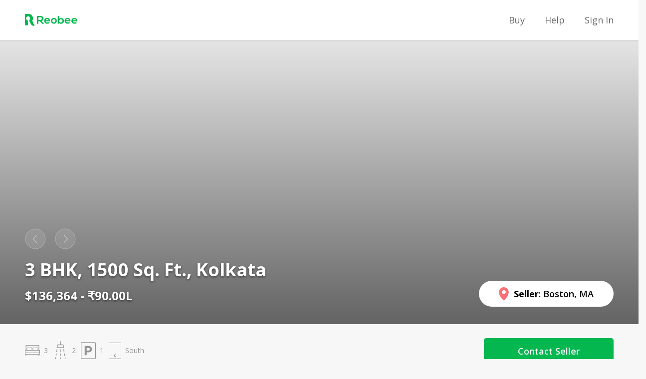

--- FILE ---
content_type: text/html; charset=UTF-8
request_url: https://reobee.com/apartment-profile/GYW81Q0K
body_size: 22181
content:
<!DOCTYPE html>
<html lang="en">
<head>
  <title>3 BHK, 1500 Sq. Ft., Kolkata</title>
  <meta charset="utf-8">
      <meta name="title" content="3 BHK, 1500 Sq. Ft., Kolkata">
    <meta name="description"
          content="Use our first-of-its-kind peer-to-peer real estate marketplace for Indian expats to connect with trusted buyers and sellers">
    <meta property="og:url"
          content="http://reobee.com/apartment-profile/GYW81Q0K?q=%2Fapartment-profile%2FGYW81Q0K"/>
    <meta property="og:type" content="article"/>
    <meta property="og:title" content="3 BHK, 1500 Sq. Ft., Kolkata"/>
    <meta property="og:description" content="3 BHK, 1500 Sq. Ft., Kolkata"/>
    <meta property="og:image"
          content="//s3.us-west-1.amazonaws.com/reobee.com/listings/5c7d53a031381_original_9KXWSmpstFgs9uRA.jpg"/>
    <meta property="fb:app_id"
          content="274326949707133"/>
  <meta name="google-site-verification" content="QOYrPbHSr4BnSaGrIWg4xgdVE_HNOmqMv60QSBy5bxY"/>
  <meta content='index,archive,follow,noodp,noydir' name='robots'/>
  <meta name="msvalidate.01" content="99297F7ACBCAE81D3438283571CC9BA9"/>
  <meta name="apple-mobile-web-app-capable" content="yes">
  <meta name="viewport" content="width=device-width, initial-scale=1, maximum-scale=1, user-scalable=no">
  <meta http-equiv="x-ua-compatible" content="ie=edge">
  <meta name="csrf-token" content="gEp9NWZ0ZU0r2oEtnhQDx1jwyImfcLtsbj9Atros">
  <meta name="msapplication-TileColor" content="#ffffff">
  <meta name="msapplication-TileImage" content="/ms-icon-144x144.png">
  <meta name="theme-color" content="#ffffff">
      <link href="/new_design/vendor/bootstrap/css/bootstrap.min.css" rel="stylesheet">
    <link href="/new_design/vendor/font-awesome/css/font-awesome.min.css" rel="stylesheet" type="text/css">
    <link href='//fonts.googleapis.com/css?family=Open+Sans:400,600,700,800' rel='stylesheet' type='text/css'>
    <link href="//cdnjs.cloudflare.com/ajax/libs/toastr.js/latest/toastr.min.css" rel="stylesheet"/>
    <link href="/css/icons_font_styles.css" rel="stylesheet">
    <link href="/bower_components/select2/dist/css/select2.min.css" rel="stylesheet">
    <link href="/new_design/css/main.css?1768802784" rel="stylesheet">
    <link href="/new_design/css/media.css?1768802784" rel="stylesheet">
    <link href="/css/flags/flags.min.css" rel="stylesheet">
    <link href="/vendor/phone-input/css/intlTelInput.css" rel="stylesheet">
        <link href="/new_design/css/icons_font_styles.css" rel="stylesheet">
    <link href="/new_design/apartments/show.css?1768802784" rel="stylesheet">
  <link rel="apple-touch-icon" sizes="57x57" href="/favicons/apple-icon-57x57.png">
  <link rel="apple-touch-icon" sizes="60x60" href="/favicons/apple-icon-60x60.png">
  <link rel="apple-touch-icon" sizes="72x72" href="/favicons/apple-icon-72x72.png">
  <link rel="apple-touch-icon" sizes="76x76" href="/favicons/apple-icon-76x76.png">
  <link rel="apple-touch-icon" sizes="114x114" href="/favicons/apple-icon-114x114.png">
  <link rel="apple-touch-icon" sizes="120x120" href="/favicons/apple-icon-120x120.png">
  <link rel="apple-touch-icon" sizes="144x144" href="/favicons/apple-icon-144x144.png">
  <link rel="apple-touch-icon" sizes="152x152" href="/favicons/apple-icon-152x152.png">
  <link rel="apple-touch-icon" sizes="180x180" href="/favicons/apple-icon-180x180.png">
  <link rel="icon" type="image/png" sizes="192x192" href="/favicons/android-icon-192x192.png">
  <link rel="icon" type="image/png" sizes="32x32" href="/favicons/favicon-32x32.png">
  <link rel="icon" type="image/png" sizes="96x96" href="/favicons/favicon-96x96.png">
  <link rel="icon" type="image/png" sizes="16x16" href="/favicons/favicon-16x16.png">
  <link rel="manifest" href="/favicons/manifest.json">
  
    
    
        
            
            
        
    
  

  <script src="https://www.google.com/recaptcha/api.js?onload=onloadCaptchaCallback&render=explicit" async defer></script>
  <script>
      var onloadCaptchaCallback = function() {
          grecaptcha.render('captcha-contact', {
              'sitekey' : '6LdCuywUAAAAAOpIpSI0i9nCS9kmHU93k3lz4uY9',
              'theme' : 'light',
              'callback' : correctCaptcha_quote,
              'expired-callback': expCallbackcorrectCaptcha_quote
          });
      };
      var correctCaptcha_quote = function(response) {
          $("#qt_hiddenRecaptcha").val(response);
      };
      var expCallbackcorrectCaptcha_quote = function(response) {
          grecaptcha.reset();
          $("#qt_hiddenRecaptcha").val("");
      };
  </script>
</head>
<body class="body_menu">
<div class="container container-menu">
    <nav id="main-navigation"
         class="navbar navbar-default navbar-custom navbar-fixed-top white-navbar">
        <section class="menubar ">
            <div class="navbar-header page-scroll navbar-flex">
                <a class="navbar-brand page-scroll flex align-items" href="/">
                    <img src="/new_design/img/logos/logo.svg" class="img-responsive white-logo" alt=""
                         style="display: none;">
                    <img src="/new_design/img/reobee_logo_green.svg" class="img-responsive green-logo"
                         style="display: block;">
                    <div id="ajax-loader">
                        <img src="/images/spinner.png" alt="reobee-spinner">
                    </div>
                </a>
                
                <button type="button" class="navbar-toggle" data-toggle="collapse"
                        data-target="#bs-example-navbar-collapse-1">
                    <div class="responsive-bars" id="nav-icon4">
                        <span></span>
                        <span></span>
                        <span></span>
                    </div>
                </button>
            </div>
            <div class="collapse navbar-collapse navbar-flex" id="bs-example-navbar-collapse-1">
                <ul class="nav navbar-nav right flex align-items navbar-flex">
                                            <li class="">
                            <a class="" href="/buy/apartments">Buy</a>
                        </li>
                                        <li>
                        <a class="" href="javascript:void(0)" class="dropdown-toggle" data-toggle="dropdown">Help</a>
                        <ul class="dropdown-menu">
                            <li><a href="/getting-started">Getting Started</a></li>
                            <li><a href="javascript:void(Tawk_API.toggle())">Live
                                    chat</a></li>
                            <li data-dismiss="modal" data-toggle="modal" data-target="#contact-us">
                                <a href="javascript:void(0)">Contact Us</a>
                            </li>
                        </ul>
                    </li>
                                        <li>
                                                    <a href="javascript:void(0)" data-toggle="modal" data-target="#sign-in-modal">
                                Sign in
                            </a>
                                            </li>
                </ul>
            </div>
        </section>
    </nav>
</div>
<div class="mobile-menu">
    <ul class="header-nav-mobile">
                    <li class="">
                <a class="" href="/buy/apartments">Buy</a>
            </li>
                <li>
            <a class="" href="javascript:void(0)">Help</a>
            <ul>
                <li class=""><a href="/getting-started">Getting
                        Started</a></li>
                <li><a href="javascript:void(Tawk_API.toggle())">Live Chat</a></li>
                <li data-dismiss="modal" data-toggle="modal" data-target="#contact-us"><a href="javascript:void(0)">Contact
                        Us</a></li>
            </ul>
        </li>
                            <li>
                <a id="signIn" href="javascript:void(0)" data-toggle="modal" data-target="#sign-in-modal">Sign in</a>
            </li>
            </ul>
</div>
    <div class="container listing__show__padding-top no-padding-container">
        <div class="carousel-overlay">
        </div>
        <div id="listing__carousel" class="carousel slide">
            <div class="carousel-inner">
                <div class="item active "
                     style="background-image: url('//s3.us-west-1.amazonaws.com/reobee.com/listings/5c7d53a031381_original_9KXWSmpstFgs9uRA.jpg')">
                </div>
                                    <div class="item"
                         style="background-image: url('//s3.us-west-1.amazonaws.com/reobee.com/listings/5c7d53a031381_original_5UguHvOtbMngUC1e.jpg')">
                    </div>
                                    <div class="item"
                         style="background-image: url('//s3.us-west-1.amazonaws.com/reobee.com/listings/5c7d53a031381_original_oaNZphbipDM1i6j9.jpg')">
                    </div>
                                    <div class="item"
                         style="background-image: url('//s3.us-west-1.amazonaws.com/reobee.com/listings/5c7d53a031381_original_sylImn853W7oEP0u.jpg')">
                    </div>
                                    <div class="item"
                         style="background-image: url('//s3.us-west-1.amazonaws.com/reobee.com/listings/5c7d53a031381_original_8B3W1pP7z8meV27y.jpg')">
                    </div>
                                    <div class="item"
                         style="background-image: url('//s3.us-west-1.amazonaws.com/reobee.com/listings/5c7d53a031381_original_3FcazoIEOuJZt6hZ.jpg')">
                    </div>
                                    <div class="item"
                         style="background-image: url('//s3.us-west-1.amazonaws.com/reobee.com/listings/5c7d53a031381_original_OZTMhqrhqJ9BwgwG.jpg')">
                    </div>
                                    <div class="item"
                         style="background-image: url('//s3.us-west-1.amazonaws.com/reobee.com/listings/5c7d53a031381_original_6uKNM7t4ezuceICV.jpg')">
                    </div>
                                    <div class="item"
                         style="background-image: url('//s3.us-west-1.amazonaws.com/reobee.com/listings/5c7d53a031381_original_yN9r0HjPmwgYSOpo.jpg')">
                    </div>
                                    <div class="item"
                         style="background-image: url('//s3.us-west-1.amazonaws.com/reobee.com/listings/GYW81Q0K_original_kCpHUdqumtfUjJlX.jpg')">
                    </div>
                                    <div class="item"
                         style="background-image: url('//s3.us-west-1.amazonaws.com/reobee.com/listings/GYW81Q0K_original_ST97cEXA3migcr1i.jpg')">
                    </div>
                                    <div class="item"
                         style="background-image: url('//s3.us-west-1.amazonaws.com/reobee.com/listings/GYW81Q0K_original_sbDqfzTeE6TFSZdS.jpg')">
                    </div>
                                    <div class="item"
                         style="background-image: url('//s3.us-west-1.amazonaws.com/reobee.com/listings/GYW81Q0K_original_lo9q6LDP4Nv1X9gu.jpg')">
                    </div>
                                    <div class="item"
                         style="background-image: url('//s3.us-west-1.amazonaws.com/reobee.com/listings/GYW81Q0K_original_izy9bhTykD4ZVrSI.jpg')">
                    </div>
                                <div class="carousel__controls__container ">
                    <a class="left carousel-control" href="#listing__carousel" data-slide="prev">
                        <img src="/new_design/img/left_arrow_view_apt_photo.svg">
                    </a>
                    <a class="right carousel-control" href="#listing__carousel" data-slide="next">
                        <img src="/new_design/img/right_arrow_view_apt_photo.svg">
                    </a>
                </div>
            </div>
        </div>
    </div>
    <div class="container info-relative-container no-padding-container">
        <div class="row">
            <div class="col-sm-12">
                <div class="apartment-info">
                    <h1>3 BHK, 1500 Sq. Ft., Kolkata</h1>
                    <p> $136,364 - ₹90.00L</p>
                </div>
                <div class="top-listing-location">
                    <img src="/new_design/img/location_icon.svg"
                         class="map-marker"><span>
                                                    <span class="seller-bold bold">Seller</span>: Boston, MA
                                            </span>
                </div>
            </div>
        </div>
        <div class="col-lg-12 col-md-12 col-sm-12 apartment-profile">
            <div class="col-lg-6 col-md-6 pd-0-lr">
                <div class="pd-0-lr icon-block">
                    <img src="/images/ico_property_bedroom.svg" class="detail-icon">
                    <span>3</span>
                    <img src="/images/ico_property_bathroom.svg" class="detail-icon">
                    <span>2</span>
                    <img src="/images/ico_parking.svg" class="detail-icon">
                    <span>1</span>
                    <div class="door-face South">
                        <div></div>
                    </div>
                    <span>South</span>
                </div>
                <div class="apartment-profile-status">
                    Ready to move in
                </div>
                <p class="apartment-profile-address">
                    Jodhpur Park, near Jadavpur Thana<br>
                    Super Built Up Area 1500 sq.ft.<br>
                    Carpet area: 1190 sq. ft.<br>
                    Built in 1991
                </p>
                <div class="col-lg-6 col-md-6 pd-0-lr flex align-items">
                    <span class="float-left share">Share:</span>
                    <a href="#" class="footer-icons twitter twitter-share"></a>
                    <a href="#" class="footer-icons facebook facebook-share"></a>
                </div>
            </div>
            <div class="col-lg-6 col-md-6 pd-0-lr location-action-block">
                <div class="apartment-action">
                    <div class="pd-0-lr btn-contact-seller-div justify-right mb-15">
                                                    <a href="#"
                               data-dismiss="modal"
                               data-toggle="modal"
                               data-target="#sign-in-modal"
                               data-type="contact-seller"
                               data-listing_id="GYW81Q0K"
                               class="btn btn-green green-button">
                                Contact Seller
                            </a>
                                            </div>
                    <div class="pd-0-lr btn-contact-seller-div justify-right">
                                                    <a href="javascript:void(0)" data-dismiss="modal" data-toggle="modal"
                               data-target="#sign-in-modal" class="btn
                                   btn-green-border">Add to Watchlist</a>
                                            </div>
                </div>
            </div>
        </div>
    </div>
    <div class="container no-padding-container">
        <div class="col-lg-12 col-md-12 col-sm-12 apartment-detail">
            <div class="col-lg-6 col-md-6 pd-0-lr apartment-detail-div">
                <div class="col-lg-10 col-md-10 pd-0-lr">
                    <h3>Details</h3>
                    <p style="text-align: justify; font-size: 16px"> This is a spacious, sunny, airy flat with three large bedrooms, two attached bathrooms, a large living room, a large dining area and a balcony. It is located near Jadavpur Thana and has quick access to buses, markets and south city mall. Owners have one deeded car space and have access to the roof which offers a gorgeous view of the neighborhood. Seller open to negotiation.</p>
                </div>
            </div>
            <div class="col-lg-6 col-md-6 pd-0-lr apartment-detail-div">
                <h3>Property Features</h3>
                <ul class="ul_apartment_features">
                                            <li><span class="icon icon-ic-cable-ready"></span> Cable Ready</li>
                                            <li><span class="icon icon-ic-master-bath"></span> Master Bath</li>
                                            <li><span class="icon icon-ic-oven"></span> Oven</li>
                                            <li><span class="icon icon-ic-refrigerator"></span> Refrigerator</li>
                                            <li><span class="icon icon-ic-telephone"></span> Telephone</li>
                                    </ul>
            </div>
        </div>
    </div>
    <div class="container no-padding-container">
        <section class="nearby">
    <h1>Nearby Places</h1>
    <article class="block_with_title" id="nearby">
        <div class="dropdown nearby-mobile">
            <select id="listing__nearby__places">
                <option value="school" selected="selected">Schools</option>
                <option value="restaurant">Restaurants</option>
                <option value="hospital">Hospitals</option>
                <option value="park">Parks</option>
                <option value="shopping_mall">Shopping</option>
                <option value="airport">Airports</option>
                <option value="bank">Banks</option>
            </select>
        </div>
        <ul class="clearfix nearby-map nearby-desktop" id="nearbyPlaces">
            <li class="active" value="school"><a href="javascript:void(0)">Schools</a>
            </li>
            <li value="restaurant"><a href="javascript:void(0)">Restaurants</a></li>
            <li value="hospital"><a href="javascript:void(0)"> Hospitals</a>
            </li>
            <li value="park"><a href="javascript:void(0)"> Parks</a></li>
            <li value="shopping_mall"><a href="javascript:void(0)">
                    Shopping</a></li>
            <li value="airport"><a href="javascript:void(0)">
                    Airports</a></li>
            <li value="bank"><a href="javascript:void(0)">
                    Banks</a></li>
        </ul>
        <div class="clearfix">
            <div class="block_map_places">
                <div id="map" style="width:100%;height:600px"></div>
            </div>
        </div>
    </article>
    <div class=" mt-30">
                                    <a href="javascript:void(0)" class="report-issue" data-dismiss="modal" data-toggle="modal"
                   data-target="#sign-in-modal">
                    Report Issue With Listing</a>
                        </div>
</section>        <section class="recently-added">
    <div class="recently-added-block">
        <h1 class="black mt-0 mb-40">Recently Added Property</h1>
        <div class="col-lg-12 col-md-12 card-view">
            <div class="card-view-block">
                <div class="listing-block">
                    <ul class="grid-view">
                                                                                    <li>
                                    <article class="block_item_horizontal clearfix">
                                        <div class="listing__image__price">
                                            <a href="/apartment-profile/BZNEPK0W"
                                               class="listing-article-image"
                                               draggable="false"
                                               style="background-image: url('//s3.us-west-1.amazonaws.com/reobee.com/listings/5df52a9bab3ce_original_lj4BPXMXQ6WaeBk8.jpg')">
                                            </a>
                                            <div class="col-lg-10 listing__detail">
                                                <h2>
                                                    <a href="javascript:void(0)" title="1 BHK, 784080 Sq. Ft., Bijnor">
                                                        1 BHK, 784080 Sq. Ft., Bijnor</a>
                                                </h2>
                                            </div>
                                        </div>
                                        <div class="flexible">
                                            <div class="col-lg-12 mb-10 pd-0-lr">
                                                <h2 class="">
                                                    $772,200 - ₹509.65L
                                                </h2>
                                                <div class="pd-0-lr gray-text listing-location flex flex-start">
                                                    <img src="/new_design/img/location_icon.svg"
                                                         class="map-marker">
                                                    <span class="text-align-left ellipsis">
                                                                                                                    <span class="seller-bold bold">Seller</span>: San Francisco, CA
                                                                                                            </span>
                                                </div>
                                            </div>
                                            <div class="pd-0-lr mb-20 full-width btn-contact-seller-div flex flex-start">
                                                                                                    <a href="#"
                                                       data-dismiss="modal"
                                                       data-toggle="modal"
                                                       data-target="#sign-in-modal"
                                                       data-type="contact-seller"
                                                       data-listing_id="BZNEPK0W"
                                                       class="btn btn-green full-width btn-contact-seller-div">
                                                        Contact Seller
                                                    </a>
                                                                                            </div>
                                        </div>
                                    </article>
                                </li>
                                                                                                                <li>
                                    <article class="block_item_horizontal clearfix">
                                        <div class="listing__image__price">
                                            <a href="/apartment-profile/EZNR85WQ"
                                               class="listing-article-image"
                                               draggable="false"
                                               style="background-image: url('//s3.us-west-1.amazonaws.com/reobee.com/listings/5d92320dd1304_original_M7cV7G39qySIhOj8.PNG')">
                                            </a>
                                            <div class="col-lg-10 listing__detail">
                                                <h2>
                                                    <a href="javascript:void(0)" title="3 BHK, 1933 Sq. Ft., Hyderabad">
                                                        3 BHK, 1933 Sq. Ft., Hyderabad</a>
                                                </h2>
                                            </div>
                                        </div>
                                        <div class="flexible">
                                            <div class="col-lg-12 mb-10 pd-0-lr">
                                                <h2 class="">
                                                    $103,005 - ₹67.98L
                                                </h2>
                                                <div class="pd-0-lr gray-text listing-location flex flex-start">
                                                    <img src="/new_design/img/location_icon.svg"
                                                         class="map-marker">
                                                    <span class="text-align-left ellipsis">
                                                                                                                    <span class="seller-bold bold">Seller</span>: Finleyville, PA
                                                                                                            </span>
                                                </div>
                                            </div>
                                            <div class="pd-0-lr mb-20 full-width btn-contact-seller-div flex flex-start">
                                                                                                    <a href="#"
                                                       data-dismiss="modal"
                                                       data-toggle="modal"
                                                       data-target="#sign-in-modal"
                                                       data-type="contact-seller"
                                                       data-listing_id="EZNR85WQ"
                                                       class="btn btn-green full-width btn-contact-seller-div">
                                                        Contact Seller
                                                    </a>
                                                                                            </div>
                                        </div>
                                    </article>
                                </li>
                                                                                                                <li>
                                    <article class="block_item_horizontal clearfix">
                                        <div class="listing__image__price">
                                            <a href="/apartment-profile/2RWOJJDD"
                                               class="listing-article-image"
                                               draggable="false"
                                               style="background-image: url('//s3.us-west-1.amazonaws.com/reobee.com/listings/5c93ad9d0d39a_original_470XCA10tCfFDP3Y.jpg')">
                                            </a>
                                            <div class="col-lg-10 listing__detail">
                                                <h2>
                                                    <a href="javascript:void(0)" title="4 BHK, 2569 Sq. Ft., Bengaluru">
                                                        4 BHK, 2569 Sq. Ft., Bengaluru</a>
                                                </h2>
                                            </div>
                                        </div>
                                        <div class="flexible">
                                            <div class="col-lg-12 mb-10 pd-0-lr">
                                                <h2 class="">
                                                    $363,552 - ₹239.94L
                                                </h2>
                                                <div class="pd-0-lr gray-text listing-location flex flex-start">
                                                    <img src="/new_design/img/location_icon.svg"
                                                         class="map-marker">
                                                    <span class="text-align-left ellipsis">
                                                                                                                    <span class="seller-bold bold">Seller</span>: Fremont, CA
                                                                                                            </span>
                                                </div>
                                            </div>
                                            <div class="pd-0-lr mb-20 full-width btn-contact-seller-div flex flex-start">
                                                                                                    <a href="#"
                                                       data-dismiss="modal"
                                                       data-toggle="modal"
                                                       data-target="#sign-in-modal"
                                                       data-type="contact-seller"
                                                       data-listing_id="2RWOJJDD"
                                                       class="btn btn-green full-width btn-contact-seller-div">
                                                        Contact Seller
                                                    </a>
                                                                                            </div>
                                        </div>
                                    </article>
                                </li>
                                                                                                                <li>
                                    <article class="block_item_horizontal clearfix">
                                        <div class="listing__image__price">
                                            <a href="/apartment-profile/1O0ZW2NE"
                                               class="listing-article-image"
                                               draggable="false"
                                               style="background-image: url('//s3.us-west-1.amazonaws.com/reobee.com/listings/1O0ZW2NE_original_glczzpvP33dMIbyO.jpg')">
                                            </a>
                                            <div class="col-lg-10 listing__detail">
                                                <h2>
                                                    <a href="javascript:void(0)" title="3 BHK, 1800 Sq. Ft., Bengaluru">
                                                        3 BHK, 1800 Sq. Ft., Bengaluru</a>
                                                </h2>
                                            </div>
                                        </div>
                                        <div class="flexible">
                                            <div class="col-lg-12 mb-10 pd-0-lr">
                                                <h2 class="">
                                                    $144,545 - ₹95.40L
                                                </h2>
                                                <div class="pd-0-lr gray-text listing-location flex flex-start">
                                                    <img src="/new_design/img/location_icon.svg"
                                                         class="map-marker">
                                                    <span class="text-align-left ellipsis">
                                                                                                                    <span class="seller-bold bold">Seller</span>: San Ramon, CA
                                                                                                            </span>
                                                </div>
                                            </div>
                                            <div class="pd-0-lr mb-20 full-width btn-contact-seller-div flex flex-start">
                                                                                                    <a href="#"
                                                       data-dismiss="modal"
                                                       data-toggle="modal"
                                                       data-target="#sign-in-modal"
                                                       data-type="contact-seller"
                                                       data-listing_id="1O0ZW2NE"
                                                       class="btn btn-green full-width btn-contact-seller-div">
                                                        Contact Seller
                                                    </a>
                                                                                            </div>
                                        </div>
                                    </article>
                                </li>
                                                                                                                                                                                                                                                                                                                                                                                                                                                                                                        </ul>
                </div>
            </div>
        </div>
    </div>
</section>    </div>
  <div class="container">
    <section class="footer">
        <div class="row">
            <div class="col-lg-12 flex">
                                <div class="footer-blocks col-lg-4 col-md-4 footer-1st-block">
                    <img src="/new_design/img/reobee_logo_grey.svg">
                    <i class="fa fa-angle-down footer-down-arrow" aria-hidden="true"></i>
                    <div class="footer-nav-mobile-block">
                        <ul class="footer-nav-mobile">
                            <li>
                                <a href="/">Home</a>
                            </li>
                            <li>
                                <a href="/about-us">About Us</a>
                            </li>
                            <li>
                                <a href="/buy/apartments">Properties</a>
                            </li>
                            <li data-dismiss="modal" data-toggle="modal" data-target="#contact-us">
                                <a href="javascript:void(0)">Contact Us</a>
                            </li>
                            <li>
                                <a href="/getting-started">Get Started</a>
                            </li>
                            <li>
                                <a href="/faq">FAQ</a>
                            </li>
                                                            <li>
                                    <a href="/blog">Blog</a>
                                </li>
                                                        <li>
                                <a href="/terms-of-service">Terms of Service</a>
                            </li>
                            <li>
                                <a href="/privacy-policy">Privacy Policy</a>
                            </li>
                        </ul>

                        <div class="footer-blocks col-lg-2 col-md-2 footer-follow-mobile">
                            <p class="follow-us">Follow Us</p>
                            <a href="https://twitter.com/ReobeeOfficial" class="footer-icons twitter"></a>
                            <a href="https://www.facebook.com/reobeeofficial/" class="footer-icons facebook"></a>
                            <a href="https://www.youtube.com/watch?v=V09WOWOd9tE" class="footer-icons youtube"></a>
                        </div>
                    </div>
                    <p class="copyright">Copyright © 2016-2017 Reobee All rights reserved</p>
                </div>
                <div class="footer-blocks col-lg-6 col-md-5 footer-2nd-block">
                    <ul class="footer-nav">
                        <li>
                            <a href="/">Home</a>
                        </li>
                        <li>
                            <a href="/about-us">About Us</a>
                        </li>
                        <li>
                            <a href="/buy/apartments">Properties</a>
                        </li>
                        <li data-dismiss="modal" data-toggle="modal" data-target="#contact-us">
                            <a href="javascript:void(0)">Contact Us</a>
                        </li>
                        <li>
                            <a href="/getting-started">Get Started</a>
                        </li>
                        <li>
                            <a href="/faq">FAQ</a>
                        </li>
                                                    <li>
                                <a href="/blog">Blog</a>
                            </li>
                                                <li>
                            <a href="/terms-of-service">Terms of Service</a>
                        </li>
                        <li>
                            <a href="/privacy-policy">Privacy Policy</a>
                        </li>
                    </ul>
                </div>
                <div class="footer-blocks col-lg-2 col-md-3 footer-3rd-block">
                    <p class="follow-us">Follow Us</p>
                    <a href="https://twitter.com/ReobeeOfficial" class="footer-icons twitter"></a>
                    <a href="https://www.facebook.com/reobeeofficial/" class="footer-icons facebook"></a>
                    <a href="https://www.youtube.com/watch?v=V09WOWOd9tE" class="footer-icons youtube"></a>
                </div>
            </div>
        </div>
    </section>
</div>
<div class="modal fade" id="sign-in-modal" role="dialog">
    <div class="modal-dialog">
        <!-- Modal content-->
        <div class="modal-content">
            <div class="modal-header text-center">
                <div class="pull-right close-modal">
                    <img src="/images/close_button.png">
                </div>
                <img src="/new_design/img/reobee_logo_white.svg">
                <div class="login_seller_buyer_selection">
                    <div data-user_type="buyer" class="buyer_button active">I'm a Buyer</div>
                    <div data-user_type="seller" class="seller_button">I'm a Seller</div>
                </div>
            </div>
            <i class="fa fa-caret-down modal-header-arrow" aria-hidden="true"></i>
            <div class="modal-body flex">
                <form role="form" class="login-form" id="login-form" method="POST" action="/login">
                    <input type="hidden" name="_token" value="gEp9NWZ0ZU0r2oEtnhQDx1jwyImfcLtsbj9Atros">
                    <div class="mb-20">
                        <input type="text" class="full-width" name="email"
                               placeholder="Email" data-parsley-required data-parsley-type="email">
                    </div>
                    <div class="mb-20">
                        <input type="password" class="full-width"
                               name="password" placeholder="Password" data-parsley-required>
                    </div>
                    <input type="hidden" id="user_type" class="user_type" name="user_type" value="buyer">
                    <div class="mt-10 flex space-between">
                        <div class="checkbox_flex_row" style="width: 150px;">
                            <div class="checkbox_div">
                                <input type="checkbox" name="remember">
                                <label for="" style="margin-left: 0;"></label>
                            </div>
                            <label class="label_checkbox_div">Remember Me</label>
                        </div>
                        <a href="/password/reset">Forgot password?</a>
                    </div>
                    <input type="submit" class="btn btn-green full-width mt-40" value="Sign In">
                    <div class="mt-30 text-center">
                        <div class="or-seperator"></div>
                        <span class="or">Or</span>
                    </div>
                    <div class="mt-30 flex">
                        <a href="/redirect/google" class="flex full-width"><i
                                    class="fa fa-google" aria-hidden="true"></i>
                            <div class="text-center social-btn sign-google full-width">Sign in with Google</div>
                        </a>
                    </div>
                    <div class="mt-20 flex">
                        <a href="/redirect/facebook" class="flex full-width"> <i
                                    class="fa fa-facebook" aria-hidden="true"></i>
                            <div class="text-center social-btn sign-facebook full-width">Sign in with Facebook
                            </div>
                        </a>
                    </div>
                    <div class="mt-20 new-to-reobee text-center">
                        New to Reobee? <a href="javascript:void(0)" data-dismiss="modal" data-toggle="modal"
                                          data-target="#sign-up-modal">Sign
                            up</a>
                    </div>
                </form>
            </div>
        </div>
    </div>
</div>

<div class="modal fade" id="sign-up-modal" role="dialog">
    <div class="modal-dialog">
        <!-- Modal content-->
        <div class="modal-content">
            <div class="modal-header text-center">
                <div class="pull-right close-modal">
                    <img src="/images/close_button.png">
                </div>
                <img src="/new_design/img/reobee_logo_white.svg">
                <div class="login_seller_buyer_selection">
                    <div data-user_type="buyer" class="buyer_button active">I'm a Buyer</div>
                    <div data-user_type="seller" class="seller_button">I'm a Seller</div>
                </div>
            </div>
            <i class="fa fa-caret-down modal-header-arrow" aria-hidden="true"></i>
            <div class="modal-body flex">
                <form class="register-form" id="register-form" method="POST" action="/register">
                    <input type="hidden" name="_token" value="gEp9NWZ0ZU0r2oEtnhQDx1jwyImfcLtsbj9Atros">
                    <div class="mb-20">
                        <input type="text" class="full-width" name="name"
                               placeholder="Name" data-parsley-required id="register_name">
                    </div>
                    <div class="mb-20">
                        <input type="text" class="full-width" name="email"
                               id="register_email"
                               placeholder="Email" data-parsley-required data-parsley-type="email"
                               data-parsley-remote="https://reobee.com/register/email-check"
                               data-parsley-remote-message="Email is already taken."
                               data-parsley-trigger="change">
                    </div>
                    <div class="mb-20">
                        <input type="password" class="full-width"
                               id="register_password"
                               name="password" placeholder="Password"
                               data-parsley-required
                               data-parsley-minlength="6"
                               data-parsley-trigger="change">
                    </div>
                    <div class="mb-20">
                        <input type="password" class="full-width" name="password_confirmation"
                               id="register_password_confirmation"
                               placeholder="Confirm Password" data-parsley-required
                               data-parsley-equalto="#register_password"
                               data-parsley-minlength="6"
                               data-parsley-trigger="change">
                    </div>
                    <script src="https://cdn.polyfill.io/v2/polyfill.min.js"></script>
<div id="_g-recaptcha"></div>
<div class="g-recaptcha" data-sitekey="6LdCuywUAAAAAOpIpSI0i9nCS9kmHU93k3lz4uY9" data-size="invisible" data-callback="_submitForm" data-badge="bottomright"></div><script src="https://www.google.com/recaptcha/api.js" async defer></script>
<script>var _submitForm,_captchaForm,_captchaSubmit,_execute=true;</script><script>window.addEventListener('load', _loadCaptcha);
function _loadCaptcha(){_captchaForm=document.querySelector("#_g-recaptcha").closest("form");_captchaSubmit=_captchaForm.querySelector('[type=submit]');_submitForm=function(){if(typeof _submitEvent==="function"){_submitEvent();grecaptcha.reset();}else{_captchaForm.submit();}};_captchaForm.addEventListener('submit',function(e){e.preventDefault();if(typeof _beforeSubmit==='function'){_execute=_beforeSubmit(e);}if(_execute){grecaptcha.execute();}});}</script>
                    <input type="hidden" id="user_type1" class="user_type" name="user_type" value="buyer">
                    <button type="submit" class="btn btn-green full-width mt-20" id="sign-up-button">Sign Up</button>
                    <div class="mt-30 text-center">
                        <div class="or-seperator"></div>
                        <span class="or">Or</span>
                    </div>
                    <div class="mt-30 flex">
                        <a href="/redirect/google" class="flex full-width"><i
                                    class="fa fa-google" aria-hidden="true"></i>
                            <div class="text-center social-btn sign-google full-width">Sign up with Google</div>
                        </a>
                    </div>
                    <div class="mt-20 flex">
                        <a href="/redirect/facebook" class="flex full-width"> <i
                                    class="fa fa-facebook" aria-hidden="true"></i>
                            <div class="text-center social-btn sign-facebook full-width">Sign up with Facebook
                            </div>
                        </a>
                    </div>
                    <div class="text-center mt-20 agree-to">
                        By clicking Sign Up via email, google or facebook, you agree to Reobee’s
                        <a href="/privacy-policy" class="user-policy-hover">
                            User Policy
                        </a>, <a href="/terms-of-service">Terms of Use</a>.
                    </div>
                    <div class="text-center mt-20 already-on-reobee">
                        Already have a Reobee account? <a href="javascript:void(0)" data-dismiss="modal"
                                                          data-toggle="modal"
                                                          data-target="#sign-in-modal">Sign In</a>
                    </div>
                </form>
            </div>
        </div>
    </div>
</div>

<div class="modal fade" id="contact-us" role="dialog">
    <div class="modal-dialog">
        <!-- Modal content-->
        <div class="modal-content">
            <button type="button" class="close" data-dismiss="modal">&times;</button>
            <h1 class="mt-0">Contact Us</h1>
            <p class="mb-30">Do you have questions or concerns? Use the form below to send us a message, and we'll get
                back to you as
                soon as possible. For urgent inquiries, please use the live chat feature. Get in touch! We’d love to
                hear from you! <a href="mailto: support@reobee.com"><b>support@reobee.com</b></a></p>
            <div class="modal-body flex">
                <form action="/contact-us" method="post" class="text-center full-width contact_us-form" id="contact_us-form">
                    <input type="hidden" name="_token" value="gEp9NWZ0ZU0r2oEtnhQDx1jwyImfcLtsbj9Atros">
                    <div class="flex space-between mb-30">
                        <div class="parentdiv">
                            <input type="text" name="first_name" value="" placeholder="First Name">
                                                    </div>
                        <div class="parentdiv">
                            <input type="text" name="last_name" placeholder="Last Name" value="">
                                                    </div>
                    </div>
                    <div class="flex space-between mb-30">
                        <div class="parentdiv">
                            <input type="email" name="email" placeholder="Email" value="">
                                                    </div>
                        <div class="parentdiv">
                            <input type="text" name="phone" placeholder="Phone Number" value="">
                                                    </div>
                    </div>

                    <div class="flex space-between mb-30">
                        <textarea rows="5" placeholder="Type your message" name="message"></textarea>
                    </div>
                                        <div id="captcha-contact" style="margin-bottom: 20px" ></div>
                                        <input type="hidden" class="hiddenRecaptcha" name="qt_hiddenRecaptcha" id="qt_hiddenRecaptcha" >
                    <div class="text-center contact-us--buttons">
                        <input type="button" class="btn btn-green btn-cancel mr-20" value="Cancel" data-dismiss="modal">
                        <input type="submit" class="btn btn-green" value="Send" >
                    </div>
                </form>
            </div>
        </div>
    </div>
</div>
<div class="modal fade" id="contact-seller" role="dialog">
    <div class="modal-dialog">
        <div class="modal-content">
        </div>
    </div>
</div>
<div id="global-modals">
    <section class="popup popup_alert clearfix" style="padding: 24px 20px 15px 20px;border-radius: 5px;">
        <a href="javascript:void(0)" class="button_close"></a>
        <div class="popup_alert_top">
            <h2 class="alert-message" style="margin: 0 0 10px;"></h2>
        </div>
    </section>
    <section class="popup popup_confirm clearfix"
             style="padding: 24px 20px 15px 20px;">
        <a href="javascript:void(0)" class="button_close"></a>
        <div class="popup_popup_confirm_top">
            <h2 style="margin: 0 0 10px;">Are you sure you would like to delete this conversation?</h2>
            <input type="button" value="No" data-confirm="false" class="confirm cancel">
            <input type="button" value="Yes" data-confirm="true" class="confirm ok">
        </div>
    </section>
</div>
<div class="overlay"></div>
    <div class="modal fade" id="reportListing" role="dialog">
    <div class="modal-dialog">
        <!-- Modal content-->
        <div class="modal-content">
            <h1 class="mt-0">Report Listing Issue</h1>
            <p class="mb-20">
                                    <b> 3 BHK, 1500 Sq. Ft., Kolkata</b><br>
                                Sorry for inconvenience, please tell us what happened.
            </p>
            <div class="modal-body flex">
                <form class="text-center full-width">
                    <div class="flex space-between mb-30">
                        <textarea placeholder="Type your Message" rows="6" name="report"></textarea>
                                                    <input type="hidden" name="listing_id" value="GYW81Q0K">
                                            </div>
                    <div class="text-center">
                        <input type="button" class="btn btn-green btn-cancel mr-20" value="Cancel" data-dismiss="modal">
                        <input type="submit" class="btn btn-green" value="Send">
                    </div>
                </form>
            </div>
        </div>
    </div>
</div>

<div class="modal fade" id="welcome-modal" role="dialog">
    <div class="modal-dialog">
        <!-- Modal content-->
        <div class="modal-content">
            <div class="modal-header">
                <div class="close-modal">
                    <img src="/images/close_button.png">
                </div>
                <img src="/new_design/img/reobee_logo_white.svg">
            </div>
            <div class="modal-body">
                <div class="modal-caret">
                    <i class="fa fa-caret-down" aria-hidden="true"></i>
                </div>
                <form action="#" class="welcome-form">
                                        <h2 class="welcome-contact">Welcome </h2>
                    <p class="welcome-detail">
                        Make the most of your membership on Reobee by telling us more
                        about what your looking for.
                    </p>
                    <h3 class="welcome-location-text">
                        What is your Location?
                    </h3>
                    <p class="welcome-location-text-detail">
                        Your current location better assists us with
                        helping you find property  and sellers near you
                    </p>
                    <div class="apartment-sidebar-filter">
                        <div class="filter-group">
                            <label for="filter-country">Country</label>
                            <select name="welcome_country" id="filter-country"
                                    required data-parsley-errors-container=".filter-country-error-container">
                                <option value="">Select</option>
                                                                    <option value="8">
                                        United Arab Emirates
                                    </option>
                                                                    <option value="15">
                                        Australia
                                    </option>
                                                                    <option value="39">
                                        Canada
                                    </option>
                                                                    <option value="59">
                                        Germany
                                    </option>
                                                                    <option value="75">
                                        France
                                    </option>
                                                                    <option value="79">
                                        United Kingdom
                                    </option>
                                                                    <option value="96">
                                        Hong Kong
                                    </option>
                                                                    <option value="104">
                                        India
                                    </option>
                                                                    <option value="106">
                                        Ireland
                                    </option>
                                                                    <option value="156">
                                        Mauritius
                                    </option>
                                                                    <option value="187">
                                        Qatar
                                    </option>
                                                                    <option value="192">
                                        Saudi Arabia
                                    </option>
                                                                    <option value="195">
                                        Singapore
                                    </option>
                                                                    <option value="234">
                                        United States
                                    </option>
                                                                    <option value="246">
                                        South Africa
                                    </option>
                                                            </select>
                            <div class="filter-country-error-container"></div>
                        </div>
                        <div class="filter-group">
                            <label for="filter-city">City</label>
                            <input name="welcome_city" type="text" placeholder="City" id="filter-city" required>
                        </div>
                        <div class="filter-groups mb-30 location-filter-group">
                            <div class="filter-group">
                                <label for="filter-state">State</label>
                                <select name="welcome_state" id="filter-state"
                                        required data-parsley-errors-container=".filter-state-error-container">
                                    <option value="">Select</option>
                                </select>
                                <div class="filter-state-error-container"></div>
                            </div>
                            <div class="filter-group">
                                <label for="filter-zip-code">Zip Code</label>
                                <input name="welcome_zip_code" type="text" placeholder="Zip Code" id="filter-zip-code"
                                       required>
                            </div>
                        </div>
                    </div>
                    <h3 class="welcome-location-text">
                        What is your Budget?
                    </h3>
                    <div class="apartment-sidebar-filter mb-30">
                        <div class="filter-group">
                            <label for="filter-currency">Currency</label>
                            <select name="welcome_currency" id="filter-currency"
                                    required data-parsley-errors-container=".filter-currency-error-container">
                                <option value="">Select</option>
                                                                    <option value="AED" >
                                        UAE Dirham
                                    </option>
                                                                    <option value="AFN" >
                                        Afghanistan, Afghani
                                    </option>
                                                                    <option value="ALL" >
                                        Albania, Lek
                                    </option>
                                                                    <option value="AMD" >
                                        Armenian Dram
                                    </option>
                                                                    <option value="ANG" >
                                        Netherlands Antillian Guilder
                                    </option>
                                                                    <option value="AOA" >
                                        Angola, Kwanza
                                    </option>
                                                                    <option value="ARS" >
                                        Argentine Peso
                                    </option>
                                                                    <option value="AUD" >
                                        Australian Dollar
                                    </option>
                                                                    <option value="AWG" >
                                        Aruban Guilder
                                    </option>
                                                                    <option value="AZN" >
                                        Azerbaijanian Manat
                                    </option>
                                                                    <option value="BAM" >
                                        Bosnia and Herzegovina, Convertible Marks
                                    </option>
                                                                    <option value="BBD" >
                                        Barbados Dollar
                                    </option>
                                                                    <option value="BDT" >
                                        Bangladesh, Taka
                                    </option>
                                                                    <option value="BGN" >
                                        Bulgarian Lev
                                    </option>
                                                                    <option value="BHD" >
                                        Bahraini Dinar
                                    </option>
                                                                    <option value="BIF" >
                                        Burundi Franc
                                    </option>
                                                                    <option value="BMD" >
                                        Bermudian Dollar
                                    </option>
                                                                    <option value="BND" >
                                        Brunei Dollar
                                    </option>
                                                                    <option value="BOB" >
                                        Bolivia, Boliviano
                                    </option>
                                                                    <option value="BRL" >
                                        Brazilian Real
                                    </option>
                                                                    <option value="BSD" >
                                        Bahamian Dollar
                                    </option>
                                                                    <option value="BTN" >
                                        Bhutan, Ngultrum
                                    </option>
                                                                    <option value="BWP" >
                                        Botswana, Pula
                                    </option>
                                                                    <option value="BYR" >
                                        Belarussian Ruble
                                    </option>
                                                                    <option value="BZD" >
                                        Belize Dollar
                                    </option>
                                                                    <option value="CAD" >
                                        Canadian Dollar
                                    </option>
                                                                    <option value="CDF" >
                                        Franc Congolais
                                    </option>
                                                                    <option value="CHF" >
                                        Swiss Franc
                                    </option>
                                                                    <option value="CLP" >
                                        Chilean Peso
                                    </option>
                                                                    <option value="CNY" >
                                        China Yuan Renminbi
                                    </option>
                                                                    <option value="COP" >
                                        Colombian Peso
                                    </option>
                                                                    <option value="CRC" >
                                        Costa Rican Colon
                                    </option>
                                                                    <option value="CUC" >
                                        Cuban Convertible Peso
                                    </option>
                                                                    <option value="CUP" >
                                        Cuban Peso
                                    </option>
                                                                    <option value="CVE" >
                                        Cape Verde Escudo
                                    </option>
                                                                    <option value="CZK" >
                                        Czech Koruna
                                    </option>
                                                                    <option value="DJF" >
                                        Djibouti Franc
                                    </option>
                                                                    <option value="DKK" >
                                        Danish Krone
                                    </option>
                                                                    <option value="DOP" >
                                        Dominican Peso
                                    </option>
                                                                    <option value="DZD" >
                                        Algerian Dinar
                                    </option>
                                                                    <option value="EGP" >
                                        Egyptian Pound
                                    </option>
                                                                    <option value="ERN" >
                                        Eritrea, Nakfa
                                    </option>
                                                                    <option value="ETB" >
                                        Ethiopian Birr
                                    </option>
                                                                    <option value="EUR" >
                                        Euro
                                    </option>
                                                                    <option value="FJD" >
                                        Fiji Dollar
                                    </option>
                                                                    <option value="FKP" >
                                        Falkland Islands Pound
                                    </option>
                                                                    <option value="GBP" >
                                        Pound Sterling
                                    </option>
                                                                    <option value="GEL" >
                                        Georgia, Lari
                                    </option>
                                                                    <option value="GHS" >
                                        Ghana Cedi
                                    </option>
                                                                    <option value="GIP" >
                                        Gibraltar Pound
                                    </option>
                                                                    <option value="GMD" >
                                        Gambia, Dalasi
                                    </option>
                                                                    <option value="GTQ" >
                                        Guatemala, Quetzal
                                    </option>
                                                                    <option value="GYD" >
                                        Guyana Dollar
                                    </option>
                                                                    <option value="HKD" >
                                        Hong Kong Dollar
                                    </option>
                                                                    <option value="HNL" >
                                        Honduras, Lempira
                                    </option>
                                                                    <option value="HRK" >
                                        Croatian Kuna
                                    </option>
                                                                    <option value="HTG" >
                                        Haiti, Gourde
                                    </option>
                                                                    <option value="HUF" >
                                        Hungary, Forint
                                    </option>
                                                                    <option value="IDR" >
                                        Indonesia, Rupiah
                                    </option>
                                                                    <option value="ILS" >
                                        New Israeli Shekel
                                    </option>
                                                                    <option value="INR" selected>
                                        Indian Rupee
                                    </option>
                                                                    <option value="IQD" >
                                        Iraqi Dinar
                                    </option>
                                                                    <option value="IRR" >
                                        Iranian Rial
                                    </option>
                                                                    <option value="ISK" >
                                        Iceland Krona
                                    </option>
                                                                    <option value="JMD" >
                                        Jamaican Dollar
                                    </option>
                                                                    <option value="JOD" >
                                        Jordanian Dinar
                                    </option>
                                                                    <option value="JPY" >
                                        Japan, Yen
                                    </option>
                                                                    <option value="KES" >
                                        Kenyan Shilling
                                    </option>
                                                                    <option value="KGS" >
                                        Kyrgyzstan, Som
                                    </option>
                                                                    <option value="KHR" >
                                        Cambodia, Riel
                                    </option>
                                                                    <option value="KMF" >
                                        Comoro Franc
                                    </option>
                                                                    <option value="KPW" >
                                        North Korean Won
                                    </option>
                                                                    <option value="KRW" >
                                        South Korea, Won
                                    </option>
                                                                    <option value="KWD" >
                                        Kuwaiti Dinar
                                    </option>
                                                                    <option value="KYD" >
                                        Cayman Islands Dollar
                                    </option>
                                                                    <option value="KZT" >
                                        Kazakhstan, Tenge
                                    </option>
                                                                    <option value="LAK" >
                                        Laos, Kip
                                    </option>
                                                                    <option value="LBP" >
                                        Lebanese Pound
                                    </option>
                                                                    <option value="LKR" >
                                        Sri Lanka Rupee
                                    </option>
                                                                    <option value="LRD" >
                                        Liberian Dollar
                                    </option>
                                                                    <option value="LSL" >
                                        Lesotho, Loti
                                    </option>
                                                                    <option value="LYD" >
                                        Libyan Dinar
                                    </option>
                                                                    <option value="MAD" >
                                        Moroccan Dirham
                                    </option>
                                                                    <option value="MDL" >
                                        Moldovan Leu
                                    </option>
                                                                    <option value="MGA" >
                                        Malagasy Ariary
                                    </option>
                                                                    <option value="MKD" >
                                        Macedonia, Denar
                                    </option>
                                                                    <option value="MMK" >
                                        Myanmar, Kyat
                                    </option>
                                                                    <option value="MNT" >
                                        Mongolia, Tugrik
                                    </option>
                                                                    <option value="MOP" >
                                        Macao, Pataca
                                    </option>
                                                                    <option value="MRO" >
                                        Mauritania, Ouguiya
                                    </option>
                                                                    <option value="MTL" >
                                        Maltese Lira
                                    </option>
                                                                    <option value="MUR" >
                                        Mauritius Rupee
                                    </option>
                                                                    <option value="MVR" >
                                        Maldives, Rufiyaa
                                    </option>
                                                                    <option value="MWK" >
                                        Malawi, Kwacha
                                    </option>
                                                                    <option value="MXN" >
                                        Mexican Peso
                                    </option>
                                                                    <option value="MYR" >
                                        Malaysian Ringgit
                                    </option>
                                                                    <option value="MZN" >
                                        Mozambique Metical
                                    </option>
                                                                    <option value="NAD" >
                                        Namibian Dollar
                                    </option>
                                                                    <option value="NGN" >
                                        Nigeria, Naira
                                    </option>
                                                                    <option value="NIO" >
                                        Nicaragua, Cordoba Oro
                                    </option>
                                                                    <option value="NOK" >
                                        Norwegian Krone
                                    </option>
                                                                    <option value="NPR" >
                                        Nepalese Rupee
                                    </option>
                                                                    <option value="NZD" >
                                        New Zealand Dollar
                                    </option>
                                                                    <option value="OMR" >
                                        Rial Omani
                                    </option>
                                                                    <option value="PAB" >
                                        Panama, Balboa
                                    </option>
                                                                    <option value="PEN" >
                                        Peru, Nuevo Sol
                                    </option>
                                                                    <option value="PGK" >
                                        Papua New Guinea, Kina
                                    </option>
                                                                    <option value="PHP" >
                                        Philippine Peso
                                    </option>
                                                                    <option value="PKR" >
                                        Pakistan Rupee
                                    </option>
                                                                    <option value="PLN" >
                                        Poland, Zloty
                                    </option>
                                                                    <option value="PYG" >
                                        Paraguay, Guarani
                                    </option>
                                                                    <option value="QAR" >
                                        Qatari Rial
                                    </option>
                                                                    <option value="RON" >
                                        Romania, New Leu
                                    </option>
                                                                    <option value="RSD" >
                                        Serbian Dinar
                                    </option>
                                                                    <option value="RUB" >
                                        Russian Ruble
                                    </option>
                                                                    <option value="RWF" >
                                        Rwanda Franc
                                    </option>
                                                                    <option value="SAR" >
                                        Saudi Riyal
                                    </option>
                                                                    <option value="SBD" >
                                        Solomon Islands Dollar
                                    </option>
                                                                    <option value="SCR" >
                                        Seychelles Rupee
                                    </option>
                                                                    <option value="SDD" >
                                        Sudanese Dinar
                                    </option>
                                                                    <option value="SEK" >
                                        Swedish Krona
                                    </option>
                                                                    <option value="SGD" >
                                        Singapore Dollar
                                    </option>
                                                                    <option value="SHP" >
                                        Saint Helena Pound
                                    </option>
                                                                    <option value="SLL" >
                                        Sierra Leone, Leone
                                    </option>
                                                                    <option value="SOS" >
                                        Somali Shilling
                                    </option>
                                                                    <option value="SRD" >
                                        Surinam Dollar
                                    </option>
                                                                    <option value="STD" >
                                        Sao Tome and Principe, Dobra
                                    </option>
                                                                    <option value="SVC" >
                                        El Salvador Colon
                                    </option>
                                                                    <option value="SYP" >
                                        Syrian Pound
                                    </option>
                                                                    <option value="SZL" >
                                        Swaziland, Lilangeni
                                    </option>
                                                                    <option value="THB" >
                                        Thailand, Baht
                                    </option>
                                                                    <option value="TJS" >
                                        Tajikistan, Somoni
                                    </option>
                                                                    <option value="TMT" >
                                        Turkmenistani New Manat
                                    </option>
                                                                    <option value="TND" >
                                        Tunisian Dinar
                                    </option>
                                                                    <option value="TOP" >
                                        Tonga, Paanga
                                    </option>
                                                                    <option value="TRY" >
                                        New Turkish Lira
                                    </option>
                                                                    <option value="TTD" >
                                        Trinidad and Tobago Dollar
                                    </option>
                                                                    <option value="TWD" >
                                        New Taiwan Dollar
                                    </option>
                                                                    <option value="TZS" >
                                        Tanzanian Shilling
                                    </option>
                                                                    <option value="UAH" >
                                        Ukraine, Hryvnia
                                    </option>
                                                                    <option value="UGX" >
                                        Uganda Shilling
                                    </option>
                                                                    <option value="USD" >
                                        US Dollar
                                    </option>
                                                                    <option value="UYU" >
                                        Peso Uruguayo
                                    </option>
                                                                    <option value="UZS" >
                                        Uzbekistan Sum
                                    </option>
                                                                    <option value="VEF" >
                                        Venezuela Bolivares Fuertes
                                    </option>
                                                                    <option value="VND" >
                                        Viet Nam, Dong
                                    </option>
                                                                    <option value="VUV" >
                                        Vanuatu, Vatu
                                    </option>
                                                                    <option value="WST" >
                                        Samoa, Tala
                                    </option>
                                                                    <option value="XAF" >
                                        Franc CFA (XAF)
                                    </option>
                                                                    <option value="XCD" >
                                        East Caribbean Dollar
                                    </option>
                                                                    <option value="XOF" >
                                        Franc CFA (XOF)
                                    </option>
                                                                    <option value="XPF" >
                                        CFP Franc
                                    </option>
                                                                    <option value="YER" >
                                        Yemeni Rial
                                    </option>
                                                                    <option value="ZAR" >
                                        South Africa, Rand
                                    </option>
                                                                    <option value="ZMW" >
                                        Zambia Kwacha
                                    </option>
                                                            </select>
                            <div class="filter-currency-error-container"></div>
                        </div>
                        <div class="filter-groups welcome-budget-group">
                            <div class="filter-group">
                                <label for="filter-minimum-budget">Minimum</label>
                                <span class=""></span>
                                <input name="welcome_minimum_budget" type="text"
                                       placeholder="10000" min="10000"
                                       max="1000000" step="1000"
                                       id="welcome-minimum-budget" required>
                            </div>
                            <div class="filter-group">
                                <label for="filter-maximum-budget">Maximum</label>
                                <input name="welcome_maximum_budget" type="text"
                                       placeholder="1000000" min="10000"
                                       max="1000000" step="1000"
                                       id="welcome-maximum-budget" required>
                            </div>
                        </div>
                        <input style="display: none" id="welcome-budget" type="text"
                               data-slider-min="10000"
                               data-slider-max="1000000"
                               data-slider-step="10000" name="welcome_budget"
                               data-slider-value="[10000,1000000]"/>
                    </div>
                    <h3 class="welcome-location-text">
                        Where are you interested in buying?
                    </h3>
                    <div class="apartment-sidebar-filter mb-30 welcome_preferred_state_div">
                        <div class="filter-group">
                            <select name="welcome_preferred_state" id="filter-preferred-state"
                                    required data-parsley-errors-container=".filter-preferred-state-error-container">
                                <option value="">Select Indian State</option>
                                                                    <option value="1375">
                                        Chandigarh
                                    </option>
                                                                    <option value="1376">
                                        Delhi
                                    </option>
                                                                    <option value="1377">
                                        Himachal Pradesh
                                    </option>
                                                                    <option value="1378">
                                        Haryana
                                    </option>
                                                                    <option value="1379">
                                        Jammu and Kashmir
                                    </option>
                                                                    <option value="1380">
                                        Andhra Pradesh
                                    </option>
                                                                    <option value="1381">
                                        Kerala
                                    </option>
                                                                    <option value="1382">
                                        Lakshadweep
                                    </option>
                                                                    <option value="1383">
                                        Orissa
                                    </option>
                                                                    <option value="1384">
                                        Dadra and Nagar Haveli
                                    </option>
                                                                    <option value="1385">
                                        Karnataka
                                    </option>
                                                                    <option value="1386">
                                        Maharashtra
                                    </option>
                                                                    <option value="1387">
                                        Andaman and Nicobar
                                    </option>
                                                                    <option value="1388">
                                        Assam
                                    </option>
                                                                    <option value="1389">
                                        Manipur
                                    </option>
                                                                    <option value="1390">
                                        Nagaland
                                    </option>
                                                                    <option value="1391">
                                        Meghalaya
                                    </option>
                                                                    <option value="1392">
                                        Punjab
                                    </option>
                                                                    <option value="1393">
                                        Rajasthan
                                    </option>
                                                                    <option value="1394">
                                        Uttar Pradesh
                                    </option>
                                                                    <option value="1395">
                                        Uttaranchal
                                    </option>
                                                                    <option value="1396">
                                        Jharkhand
                                    </option>
                                                                    <option value="1397">
                                        West Bengal
                                    </option>
                                                                    <option value="1398">
                                        Bihar
                                    </option>
                                                                    <option value="1399">
                                        Sikkim
                                    </option>
                                                                    <option value="1400">
                                        Chhattisgarh
                                    </option>
                                                                    <option value="1401">
                                        Madhya Pradesh
                                    </option>
                                                                    <option value="1402">
                                        Puducherry
                                    </option>
                                                                    <option value="1403">
                                        Tamil Nadu
                                    </option>
                                                                    <option value="1404">
                                        Gujarat
                                    </option>
                                                                    <option value="1405">
                                        Goa
                                    </option>
                                                                    <option value="1406">
                                        Arunachal Pradesh
                                    </option>
                                                                    <option value="1407">
                                        Mizoram
                                    </option>
                                                                    <option value="1408">
                                        Tripura
                                    </option>
                                                                    <option value="1409">
                                        Daman and Diu
                                    </option>
                                                            </select>
                            <div class="filter-preferred-state-error-container"></div>
                        </div>
                    </div>
                    <div class="action-group">
                        <a href="#" class="no-thanks" value="no_thanks">
                            No, Thanks
                        </a>
                        <button class="save" type="submit" value="save">
                            Save
                        </button>
                    </div>
                </form>
            </div>
        </div>
    </div>
</div>

  <script src="/new_design/vendor/jquery/jquery.min.js"></script>
  <script src="/js/lodash.min.js"></script>
  <script src="/new_design/vendor/bootstrap/js/bootstrap.min.js"></script>
  <script src="/new_design/js/jqBootstrapValidation.js"></script>
  <script src="/new_design/js/contact_me.js"></script>
  <script src="/new_design/js/agency.min.js"></script>
  <script src="/js/jquery.jcarousel.js"></script>
  <script src="/js/jquery.jcarousel-swipe.min.js"></script>
  <script src="/js/jquery.jcarousel-fade.min.js"></script>
  <script src="/js/pusher.min.js"></script>
  <script src="/js/niceCheck_niceRadio.js"></script>
  <script src="/bower_components/jquery-easing/jquery.easing.min.js"></script>
  <script src="/bower_components/select2/dist/js/select2.js"></script>
  <script src="/bower_components/toastr/toastr.min.js"></script>
  <script src="/bower_components/parsleyjs/dist/parsley.min.js"></script>
  <script src="/vendor/phone-input/js/intlTelInput.js"></script>
  <script src="/vendor/phone-input/js/utils.js"></script>
<!--suppress JSUnresolvedVariable -->
<script>window['analytics_id'] = 'UA-99652302-1';</script><script type="text/javascript">
    var target = window.location.hash;
    // delete hash
    window.location.hash = "";
    $(function () {
        if (target) {
            $('html, body').animate({scrollTop: $(target).offset().top - 100}, 700, 'swing');
        }
    });
    (function (i, s, o, g, r, a, m) {
        i['GoogleAnalyticsObject'] = r;
        i[r] = i[r] || function () {
            (i[r].q = i[r].q || []).push(arguments)
        }, i[r].l = 1 * new Date();
        a = s.createElement(o),
            m = s.getElementsByTagName(o)[0];
        a.async = 1;
        a.src = g;
        m.parentNode.insertBefore(a, m)
    })(window, document, 'script', 'https://www.google-analytics.com/analytics.js', 'ga');
    ga('create', window.analytics_id, 'auto');
    ga('send', 'pageview');
</script>
<script>window['is_location_required'] = true;</script><script>
    var csrfToken = $('meta[name="csrf-token"]').attr('content');
    $.ajaxPrefilter(function (options) {
        if (options.type.toLowerCase() === "post") {
            // initialize `data` to empty string if it does not exist
            options.data = options.data || "";

            // add leading ampersand if `data` is non-empty
            options.data += options.data ? "&" : "";

            // add _token entry
            options.data += "_token=" + csrfToken;
        }
    });

    function getLocation() {
        if (navigator.geolocation) {
            navigator.geolocation.getCurrentPosition(showPosition);
        } else {
            x.innerHTML = "Geolocation is not supported by this browser.";
        }
    }

    function showPosition(position) {
        $.ajax({
            type: 'POST',
            url: '/set/location',
            data: position
        });
    }

    $(function () {
        if (window.is_location_required) {
            getLocation();
        }
    });
</script>
<script>
    $(document).on('keydown', '.no-space', function (e) {
        return e.which !== 32;
    });
    $(document).on('keypress', '.name,.no-starting-space', function (e) {
        if (e.which === 32 && !this.value.length)
            e.preventDefault();
    });

    function iAmNotRobot() {
        $(document).find('.g-recaptcha-response').hide();
    }

    var block_tos_navigator = $('.block_tos_navigator ul li a');
    $(document).on('click', '.block_tos_navigator ul li a', function () {
        block_tos_navigator.removeClass('active');
        $(this).addClass('active');
    });

    $(".alert-success").delay(10000).fadeOut();

    $('.contact_us-form').on('submit', function() {
//        alert(121212);
        if(!$("#qt_hiddenRecaptcha").val())
            return false;
    });
</script>
<script src="/js/bootstrap-typeahead.min.js"></script>
<script>
    $(document).on('click', function (e) {
        if ($(e.target).closest(".flexible").length === 0) {
            $(".flexible ul").hide();
        }
    });
</script>
<script>
    toastr.options = {
        "closeButton": true,
        "debug": false,
        "newestOnTop": false,
        "progressBar": false,
        "positionClass": "toast-top-right",
        "preventDuplicates": false,
        "onclick": null,
        "showDuration": "300",
        "hideDuration": "1000",
        "timeOut": "5000",
        "extendedTimeOut": "1000",
        "showEasing": "swing",
        "hideEasing": "linear",
        "showMethod": "fadeIn",
        "hideMethod": "fadeOut"
    }

    
    $('.select_default').select2({
        minimumResultsForSearch: Infinity,
        theme: "classic"
    });

    $('#nav-icon4').click(function () {
        $('.mobile-menu').slideToggle();
        if ($(this).hasClass('open')) {
            $(".navbar-toggle .responsive-bars span").css('background', '#05b74f');
        }
        else {
            $(".navbar-toggle .responsive-bars span").css('background', '#8e8e8e');
        }
        $(this).toggleClass('open');
    });

    var footer_down_arrow = $('.footer-down-arrow');
    footer_down_arrow.on('click', function () {
        $(this).parent().find('.copyright').toggleClass('mt-50');
        $(this).parent().find('.footer-nav-mobile-block').slideToggle();
        $(this).parents('.footer').toggleClass("footer-after-slide");
        $(this).toggleClass("fa-angle-down fa-angle-up");
    });

    function confirmationAlert(callback) {
        $('.overlay').fadeIn(600);
        var confirmDialog = $('#global-modals .popup_confirm');
        confirmDialog.fadeIn(600).css('top', ((document.documentElement.scrollTop || document.body.scrollTop) + 100) + 'px');
        confirmDialog.on('click', '.confirm', function () {
            var confirm = $(this).data('confirm') || false;
            confirmDialog.find('.button_close').click();
            if (confirm) {
                callback();
            }
        });
    }

    function messageAlert(message) {
        var popupAlert = $('#global-modals .popup_alert')
        popupAlert.find('h2').html(message);

        setTimeout(function () {
            $('.overlay').fadeIn(600);
            popupAlert.fadeIn(600).css('top', ((document.documentElement.scrollTop || document.body.scrollTop) + 100) + 'px');
        }, 100);
    }
</script>
<script type="text/javascript">
    window.smartlook || (function (d) {
        var o = smartlook = function () {
            o.api.push(arguments)
        }, h = d.getElementsByTagName('head')[0];
        var c = d.createElement('script');
        o.api = new Array();
        c.async = true;
        c.type = 'text/javascript';
        c.charset = 'utf-8';
        c.src = 'https://rec.smartlook.com/recorder.js';
        h.appendChild(c);
    })(document);
    smartlook('init', '2d1d762048e2ff7e259204ace3354daa3912d416');
</script>
<script>
    window.fbAsyncInit = function() {
        FB.init({
            appId            : '274326949707133',
            autoLogAppEvents : true,
            xfbml            : true,
            version          : 'v3.2'
        });
    };

    (function(d, s, id){
        var js, fjs = d.getElementsByTagName(s)[0];
        if (d.getElementById(id)) {return;}
        js = d.createElement(s); js.id = id;
        js.src = "https://connect.facebook.net/en_US/sdk/xfbml.customerchat.js";
        fjs.parentNode.insertBefore(js, fjs);
    }(document, 'script', 'facebook-jssdk'));

    FB.CustomerChat.show(true);
</script><script>window['login_error'] = '';</script><script>window['register_error'] = '';</script><script>window['contact_error'] = '';</script><script>window['success_message'] = '';</script><script>window['event_type'] = '';</script><script>window['listing_id'] = '';</script><script src="/js/main.js?1768802784"></script>
    <script>window['listing'] = {"id":161,"hash_id":"GYW81Q0K","name":"Very centrally located flat in Jodhpur Park, Kolkata","user_id":100399,"street_address":"Jodhpur Park, near Jadavpur Thana","city_id":5583,"pin_code":"700068","latitude":"22.57264600","longitude":"88.36389500","bhk_type":3,"bathrooms":2,"year_built":1991,"floor_number":4,"door_facing":"South","builtup_area":1500,"carpet_area":1190,"price":9000000,"price_sqft":6000,"parking_spots":"1","description":"This is a spacious, sunny, airy flat with three large bedrooms, two attached bathrooms, a large living room, a large dining area and a balcony. It is located near Jadavpur Thana and has quick access to buses, markets and south city mall. Owners have one deeded car space and have access to the roof which offers a gorgeous view of the neighborhood. Seller open to negotiation.","schedule_date":"2026-01-19","property_type":"","tag":"","status":"Activated","views":69098,"is_activated_by_seller":1,"created_at":"2019-03-04 16:55:50","updated_at":"2026-01-19 06:06:24","deleted_at":null,"city_name":"Kolkata","seller_name":"<a href=\"\/admin\/accounts\/users\/100399\/edit\">Kaushik.G<\/a>","type":"Ready to move in","possession_date":"2026-01-19","deactivated_date":null,"deactivated_days":0,"deleted_reason":null,"active_photo_url":"\/\/s3.us-west-1.amazonaws.com\/reobee.com\/listings\/5c7d53a031381_original_5UguHvOtbMngUC1e.jpg","age_of_property":0,"price_local":"\u20b990.00L","price_sqft_local":"\u20b90.06L","price_sqft_usd":"$91","price_usd":"$136,364","enquiry":0,"city":{"id":5583,"city":"Kolkata","state_province":"West Bengal","country":"IN","created_at":"2016-10-07 05:00:17","updated_at":"2016-10-07 05:00:17"},"seller":{"id":100399,"name":"Kaushik Ghose","email":"kaushik.ghose@gmail.com","first_name":"Kaushik","last_name":"Ghose","phone_number":"7813338042","username":"kaushik.ghose","address1":"","address2":"","city":"Boston","state_province":"Massachusetts","country":"US","postal_code":"02115","latitude":42.339904,"longitude":-71.0898892,"is_buyer":true,"is_seller":true,"is_admin":false,"avatar":"https:\/\/lh6.googleusercontent.com\/-Z5uC-0Iv_es\/AAAAAAAAAAI\/AAAAAAABlcs\/kQ0Cfp4h9Nw\/photo.jpg?sz=50","status":"Activated","otp":470268,"province":"","budget_currency":"USD","budget_description":"","is_notification_enabled":true,"is_phone_verified":true,"created_at":"2019-03-04 16:28:59","updated_at":"2019-03-05 18:35:40","budget_minimum_price":25000,"role_ids":null,"temporary_password":"","is_password_reset":true,"fcm_token":"","country_id":234,"budget_maximum_price":100000,"budget_currency_id":142,"budget_minimum_price_in_default_currency":1622975,"budget_maximum_price_in_default_currency":6491900,"preferred_state":null,"preferred_state_id":null,"is_welcomed":1,"state":"Massachusetts","state_id":21,"is_contact_allowed":1,"is_address_updated":0,"is_notification_on_list_activation_enabled":1,"display_name":"Kaushik.G","budget":"Undecided","budgetdesc":""},"features":[{"id":19,"type":null,"name":"Cable Ready","feature":"cable_ready","description":"","icon_class":"icon-ic-cable-ready","order":1,"created_at":"2017-08-31 10:52:24","updated_at":"2017-08-31 10:52:24","pivot":{"listing_id":161,"feature_id":19}},{"id":18,"type":null,"name":"Master Bath","feature":"master_bath","description":"","icon_class":"icon-ic-master-bath","order":1,"created_at":"2017-08-31 10:52:24","updated_at":"2017-08-31 10:52:24","pivot":{"listing_id":161,"feature_id":18}},{"id":13,"type":null,"name":"Oven","feature":"oven","description":"","icon_class":"icon-ic-oven","order":1,"created_at":"2017-08-31 10:52:24","updated_at":"2017-08-31 10:52:24","pivot":{"listing_id":161,"feature_id":13}},{"id":9,"type":null,"name":"Refrigerator","feature":"refrigerator","description":"","icon_class":"icon-ic-refrigerator","order":1,"created_at":"2017-08-31 10:52:24","updated_at":"2017-08-31 10:52:24","pivot":{"listing_id":161,"feature_id":9}},{"id":2,"type":null,"name":"Telephone","feature":"telephone","description":"","icon_class":"icon-ic-telephone","order":1,"created_at":"2017-08-31 10:52:24","updated_at":"2017-08-31 10:52:24","pivot":{"listing_id":161,"feature_id":2}}],"photos":[{"id":800,"listing_id":161,"type":"Image","url":"\/\/s3.us-west-1.amazonaws.com\/reobee.com\/listings\/5c7d53a031381_original_5UguHvOtbMngUC1e.jpg","primary":0,"size":1316333,"filename":"20180106_090339.jpg","hash":"5UguHvOtbMngUC1e","active":1,"unique_id":"GYW81Q0K","is_featured":0,"thumb_url":"","created_at":"2019-03-04 16:44:59","updated_at":"2019-03-04 16:55:50","thumbnails":{"640":"\/\/s3.us-west-1.amazonaws.com\/reobee.com\/listings\/5c7d53a031381_original_5UguHvOtbMngUC1e.jpg","320":"\/\/s3.us-west-1.amazonaws.com\/reobee.com\/listings\/5c7d53a031381_original_5UguHvOtbMngUC1e.jpg"}},{"id":801,"listing_id":161,"type":"Image","url":"\/\/s3.us-west-1.amazonaws.com\/reobee.com\/listings\/5c7d53a031381_original_oaNZphbipDM1i6j9.jpg","primary":0,"size":1714129,"filename":"20180106_090324.jpg","hash":"oaNZphbipDM1i6j9","active":1,"unique_id":"GYW81Q0K","is_featured":0,"thumb_url":"","created_at":"2019-03-04 16:44:59","updated_at":"2019-03-04 16:55:50","thumbnails":{"640":"\/\/s3.us-west-1.amazonaws.com\/reobee.com\/listings\/5c7d53a031381_original_oaNZphbipDM1i6j9.jpg","320":"\/\/s3.us-west-1.amazonaws.com\/reobee.com\/listings\/5c7d53a031381_original_oaNZphbipDM1i6j9.jpg"}},{"id":802,"listing_id":161,"type":"Image","url":"\/\/s3.us-west-1.amazonaws.com\/reobee.com\/listings\/5c7d53a031381_original_sylImn853W7oEP0u.jpg","primary":0,"size":1983563,"filename":"20180106_090410.jpg","hash":"sylImn853W7oEP0u","active":1,"unique_id":"GYW81Q0K","is_featured":0,"thumb_url":"","created_at":"2019-03-04 16:45:00","updated_at":"2019-03-04 16:55:50","thumbnails":{"640":"\/\/s3.us-west-1.amazonaws.com\/reobee.com\/listings\/5c7d53a031381_original_sylImn853W7oEP0u.jpg","320":"\/\/s3.us-west-1.amazonaws.com\/reobee.com\/listings\/5c7d53a031381_original_sylImn853W7oEP0u.jpg"}},{"id":803,"listing_id":161,"type":"Image","url":"\/\/s3.us-west-1.amazonaws.com\/reobee.com\/listings\/5c7d53a031381_original_8B3W1pP7z8meV27y.jpg","primary":0,"size":1635694,"filename":"20180106_090430.jpg","hash":"8B3W1pP7z8meV27y","active":1,"unique_id":"GYW81Q0K","is_featured":0,"thumb_url":"","created_at":"2019-03-04 16:45:00","updated_at":"2019-03-04 16:55:50","thumbnails":{"640":"\/\/s3.us-west-1.amazonaws.com\/reobee.com\/listings\/5c7d53a031381_original_8B3W1pP7z8meV27y.jpg","320":"\/\/s3.us-west-1.amazonaws.com\/reobee.com\/listings\/5c7d53a031381_original_8B3W1pP7z8meV27y.jpg"}},{"id":804,"listing_id":161,"type":"Image","url":"\/\/s3.us-west-1.amazonaws.com\/reobee.com\/listings\/5c7d53a031381_original_3FcazoIEOuJZt6hZ.jpg","primary":0,"size":1364616,"filename":"20180106_090443.jpg","hash":"3FcazoIEOuJZt6hZ","active":1,"unique_id":"GYW81Q0K","is_featured":0,"thumb_url":"","created_at":"2019-03-04 16:45:01","updated_at":"2019-03-04 16:55:50","thumbnails":{"640":"\/\/s3.us-west-1.amazonaws.com\/reobee.com\/listings\/5c7d53a031381_original_3FcazoIEOuJZt6hZ.jpg","320":"\/\/s3.us-west-1.amazonaws.com\/reobee.com\/listings\/5c7d53a031381_original_3FcazoIEOuJZt6hZ.jpg"}},{"id":805,"listing_id":161,"type":"Image","url":"\/\/s3.us-west-1.amazonaws.com\/reobee.com\/listings\/5c7d53a031381_original_OZTMhqrhqJ9BwgwG.jpg","primary":0,"size":1820827,"filename":"20180106_090456.jpg","hash":"OZTMhqrhqJ9BwgwG","active":1,"unique_id":"GYW81Q0K","is_featured":0,"thumb_url":"","created_at":"2019-03-04 16:45:02","updated_at":"2019-03-04 16:55:50","thumbnails":{"640":"\/\/s3.us-west-1.amazonaws.com\/reobee.com\/listings\/5c7d53a031381_original_OZTMhqrhqJ9BwgwG.jpg","320":"\/\/s3.us-west-1.amazonaws.com\/reobee.com\/listings\/5c7d53a031381_original_OZTMhqrhqJ9BwgwG.jpg"}},{"id":806,"listing_id":161,"type":"Image","url":"\/\/s3.us-west-1.amazonaws.com\/reobee.com\/listings\/5c7d53a031381_original_6uKNM7t4ezuceICV.jpg","primary":0,"size":1454140,"filename":"20180106_090527.jpg","hash":"6uKNM7t4ezuceICV","active":1,"unique_id":"GYW81Q0K","is_featured":0,"thumb_url":"","created_at":"2019-03-04 16:45:02","updated_at":"2019-03-04 16:55:50","thumbnails":{"640":"\/\/s3.us-west-1.amazonaws.com\/reobee.com\/listings\/5c7d53a031381_original_6uKNM7t4ezuceICV.jpg","320":"\/\/s3.us-west-1.amazonaws.com\/reobee.com\/listings\/5c7d53a031381_original_6uKNM7t4ezuceICV.jpg"}},{"id":807,"listing_id":161,"type":"Image","url":"\/\/s3.us-west-1.amazonaws.com\/reobee.com\/listings\/5c7d53a031381_original_yN9r0HjPmwgYSOpo.jpg","primary":0,"size":1222797,"filename":"20180106_090557.jpg","hash":"yN9r0HjPmwgYSOpo","active":1,"unique_id":"GYW81Q0K","is_featured":0,"thumb_url":"","created_at":"2019-03-04 16:45:03","updated_at":"2019-03-04 16:55:50","thumbnails":{"640":"\/\/s3.us-west-1.amazonaws.com\/reobee.com\/listings\/5c7d53a031381_original_yN9r0HjPmwgYSOpo.jpg","320":"\/\/s3.us-west-1.amazonaws.com\/reobee.com\/listings\/5c7d53a031381_original_yN9r0HjPmwgYSOpo.jpg"}},{"id":808,"listing_id":161,"type":"Image","url":"\/\/s3.us-west-1.amazonaws.com\/reobee.com\/listings\/GYW81Q0K_original_kCpHUdqumtfUjJlX.jpg","primary":0,"size":1520400,"filename":"20180106_090443.jpg","hash":"kCpHUdqumtfUjJlX","active":1,"unique_id":"GYW81Q0K","is_featured":0,"thumb_url":"","created_at":"2019-03-04 16:57:57","updated_at":"2019-03-04 17:00:05","thumbnails":{"640":"\/\/s3.us-west-1.amazonaws.com\/reobee.com\/listings\/GYW81Q0K_original_kCpHUdqumtfUjJlX.jpg","320":"\/\/s3.us-west-1.amazonaws.com\/reobee.com\/listings\/GYW81Q0K_original_kCpHUdqumtfUjJlX.jpg"}},{"id":809,"listing_id":161,"type":"Image","url":"\/\/s3.us-west-1.amazonaws.com\/reobee.com\/listings\/GYW81Q0K_original_ST97cEXA3migcr1i.jpg","primary":0,"size":1474340,"filename":"20180106_090443_rot.jpg","hash":"ST97cEXA3migcr1i","active":1,"unique_id":"GYW81Q0K","is_featured":0,"thumb_url":"","created_at":"2019-03-04 16:58:58","updated_at":"2019-03-04 17:00:05","thumbnails":{"640":"\/\/s3.us-west-1.amazonaws.com\/reobee.com\/listings\/GYW81Q0K_original_ST97cEXA3migcr1i.jpg","320":"\/\/s3.us-west-1.amazonaws.com\/reobee.com\/listings\/GYW81Q0K_original_ST97cEXA3migcr1i.jpg"}},{"id":810,"listing_id":161,"type":"Image","url":"\/\/s3.us-west-1.amazonaws.com\/reobee.com\/listings\/GYW81Q0K_original_sbDqfzTeE6TFSZdS.jpg","primary":0,"size":1734184,"filename":"20180106_090430_rot.jpg","hash":"sbDqfzTeE6TFSZdS","active":1,"unique_id":"GYW81Q0K","is_featured":0,"thumb_url":"","created_at":"2019-03-04 16:59:34","updated_at":"2019-03-04 17:00:05","thumbnails":{"640":"\/\/s3.us-west-1.amazonaws.com\/reobee.com\/listings\/GYW81Q0K_original_sbDqfzTeE6TFSZdS.jpg","320":"\/\/s3.us-west-1.amazonaws.com\/reobee.com\/listings\/GYW81Q0K_original_sbDqfzTeE6TFSZdS.jpg"}},{"id":811,"listing_id":161,"type":"Image","url":"\/\/s3.us-west-1.amazonaws.com\/reobee.com\/listings\/GYW81Q0K_original_lo9q6LDP4Nv1X9gu.jpg","primary":0,"size":2083404,"filename":"20180106_090430_rot.jpg","hash":"lo9q6LDP4Nv1X9gu","active":1,"unique_id":"GYW81Q0K","is_featured":0,"thumb_url":"","created_at":"2019-03-04 18:21:49","updated_at":"2019-03-04 18:28:37","thumbnails":{"640":"\/\/s3.us-west-1.amazonaws.com\/reobee.com\/listings\/GYW81Q0K_original_lo9q6LDP4Nv1X9gu.jpg","320":"\/\/s3.us-west-1.amazonaws.com\/reobee.com\/listings\/GYW81Q0K_original_lo9q6LDP4Nv1X9gu.jpg"}},{"id":812,"listing_id":161,"type":"Image","url":"\/\/s3.us-west-1.amazonaws.com\/reobee.com\/listings\/GYW81Q0K_original_izy9bhTykD4ZVrSI.jpg","primary":0,"size":1474340,"filename":"20180106_090443.jpg","hash":"izy9bhTykD4ZVrSI","active":1,"unique_id":"GYW81Q0K","is_featured":0,"thumb_url":"","created_at":"2019-03-04 18:28:24","updated_at":"2019-03-04 18:28:37","thumbnails":{"640":"\/\/s3.us-west-1.amazonaws.com\/reobee.com\/listings\/GYW81Q0K_original_izy9bhTykD4ZVrSI.jpg","320":"\/\/s3.us-west-1.amazonaws.com\/reobee.com\/listings\/GYW81Q0K_original_izy9bhTykD4ZVrSI.jpg"}}],"featured_image":{"id":799,"listing_id":161,"type":"Featured","url":"\/\/s3.us-west-1.amazonaws.com\/reobee.com\/listings\/5c7d53a031381_original_9KXWSmpstFgs9uRA.jpg","primary":0,"size":1316333,"filename":"20180106_090339.jpg","hash":"9KXWSmpstFgs9uRA","active":1,"unique_id":"GYW81Q0K","is_featured":1,"thumb_url":"","created_at":"2019-03-04 16:44:42","updated_at":"2019-03-04 16:55:50","thumbnails":{"640":"\/\/s3.us-west-1.amazonaws.com\/reobee.com\/listings\/5c7d53a031381_original_9KXWSmpstFgs9uRA.jpg","320":"\/\/s3.us-west-1.amazonaws.com\/reobee.com\/listings\/5c7d53a031381_original_9KXWSmpstFgs9uRA.jpg"}}};</script>    <script>window['facebook_id'] = 274326949707133;</script>    <script>window['is_logged_in'] = false;</script>    <script>window['listing_title'] = '3 BHK, 1500 Sq. Ft., Kolkata';</script>    <script>window['listing_picture'] = '//s3.us-west-1.amazonaws.com/reobee.com/listings/5c7d53a031381_original_9KXWSmpstFgs9uRA.jpg';</script>    <script src="//connect.facebook.net/en_US/all.js"></script>
    <script>
        FB.init({
            appId: window['facebook_id']
        });
    </script>
    <script src="//maps.googleapis.com/maps/api/js?key=AIzaSyAMUwRhGQtNakh3oW34EB5t21vFr2h2Zpw&libraries=places&callback=initMap"
            async defer></script>
    <script src="/new_design/apartments/show.js?1768802784"></script>
<div id="embed-api-auth-container" style="display: none"></div>
<div id="view-selector-container" style="display: none"></div>
<div id="view-name" style="display: none"></div>
<div id="my_amazing_modal"
     class="modal fade"
     role="dialog"
     aria-labelledby="appartment_alert_modal"
     style="display: none;">
    <div class="modal-dialog">
        <!-- Modal content-->
        <div class="modal-content">
            <div class="modal-body">
            </div>
        </div>
    </div>
</div>
<div id="appartment_alert_modal"
     class="modal fade"
     role="dialog"
     aria-labelledby="appartment_alert_modal"
     style="display: none;">
    <div class="modal-dialog">
        <!-- Modal content-->
        <div class="modal-content">
            <div class="modal-body">
                <div class="apartment_alert__container">
                    <h2>
                        Create Property Alert

                        <button type="button" class="close" style="display: none">&times;</button>
                    </h2>
                    <p>
                        Tell us more about the type of property your looking for and we will send you emails once they
                        becomes
                        available.
                    </p>
                    <form id="apartment_alert__form" action="">
                        <div class="apartment_alert__section">
                            <h3>Details</h3>
                            <div class="apartment_alert__section__inputs">
                                <div class="mb-13">
                                    <input required type="text" name="name" placeholder="Name">
                                </div>
                                <div class="mb-13">
                                    <input required type="text" name="email" placeholder="Email">
                                </div>
                            </div>
                            <div class="apartment_alert__section__inputs">
                                <div class="apartment_alert__section__select">
                                    <select name="alert_frequency" id="alert_frequency">
                                        <option value="">Alert Frequency</option>
                                        <option value="Daily">Daily</option>
                                        <option value="Weekly">Weekly</option>
                                        <option value="Monthly">Monthly</option>
                                    </select>
                                </div>
                                <div class="checkbox_flex_row">
                                    <div class="checkbox_div">
                                        <input type="checkbox" name="create_account">
                                        <label for=""></label>
                                    </div>
                                    <label class="label_checkbox_div">Create an Account for Me</label>
                                </div>
                            </div>
                        </div>
                        <hr>
                        <div class="apartment_alert__section">
                            <div class="apartment_alert__section__inputs">
                                <div class="apartment_alert__section_subsection">
                                    <h3>Bedrooms</h3>
                                    <div class="section__inputs__radio">
                                        <input required type="radio" name="bedrooms" value="All"><span>All</span>
                                        <input type="radio" name="bedrooms" value="1"><span>1</span>
                                        <input type="radio" name="bedrooms" value="2"><span>2</span>
                                        <input type="radio" name="bedrooms" value="3"><span>3</span>
                                        <input type="radio" name="bedrooms" value="4"><span>4</span>
                                        <input type="radio" name="bedrooms" value="5+"><span>5+</span>
                                    </div>
                                </div>
                                <div class="apartment_alert__section_subsection">
                                    <h3>Bathrooms</h3>
                                    <div class="section__inputs__radio">
                                        <input required type="radio" name="bathrooms" value="All"><span>All</span>
                                        <input type="radio" name="bathrooms" value="1"><span>1</span>
                                        <input type="radio" name="bathrooms" value="2"><span>2</span>
                                        <input type="radio" name="bathrooms" value="3"><span>3</span>
                                        <input type="radio" name="bathrooms" value="4"><span>4</span>
                                        <input type="radio" name="bathrooms" value="5+"><span>5+</span>
                                    </div>
                                </div>
                            </div>
                        </div>
                        <div class="apartment_alert__section">
                            <h3>Budget
                                <small>( in USD)</small>
                            </h3>
                            <div class="apartment_alert__section__inputs apartment_alert__section__budget__inputs">
                                <div>
                                    <input required data-parsley-type="digits" type="text" name="budget_minimum"
                                           placeholder="Minimum" class="budget_fields">
                                </div>
                                <div>
                                    <input required data-parsley-type="digits" type="text" name="budget_maximum"
                                           placeholder="Maximum" class="budget_fields">
                                </div>
                            </div>
                        </div>
                        <div class="apartment_alert__section">
                            <h3>Time to buy</h3>
                            <div class="section__inputs__radio time_to_buy">
                                <input type="radio" name="time_to_buy" value="Now"><span
                                        class="apartment_alert__time_to_buy_radio_1">Now</span>
                                <input type="radio" name="time_to_buy" value="Within a Month"><span
                                        class="apartment_alert__time_to_buy_radio_2">Within a Month</span>
                                <input type="radio" name="time_to_buy" value="Undecided"><span
                                        class="apartment_alert__time_to_buy_radio_3">Undecided</span>
                                <input type="radio" name="time_to_buy" value="Waiting for Good Deal"><span
                                        class="apartment_alert__time_to_buy_radio_4">Waiting for Good Deal</span>
                            </div>
                        </div>
                        <div class="apartment_alert__section mb-0">
                            <h3>Location</h3>
                            <div class="apartment_alert__section__inputs apartment_alert__section__select">
                                <select name="seller_location" id="seller_location">
                                </select>
                                <select name="apartment_location" id="city_id">
                                </select>
                            </div>
                        </div>
                        <div class="apartment_alert__section mb-0">
                            <div class="apartment_alert__section__inputs apartment_alert__section__buttons">
                                <a class="apartment_alert_no_thanks_button">No, Thanks</a>
                                <button class="apartment_alert_save_button">Save</button>
                            </div>
                        </div>
                    </form>
                </div>
            </div>
        </div>
    </div>
</div>

<script>
    $('form#apartment_alert__form').parsley();
    $('.checkbox_div').on('click', 'label', function () {
        var parent = $(this).closest('.checkbox_div')
        var checkbox = parent.find('input[type="checkbox"]');
        if (!checkbox.is(':checked')) {
            checkbox.prop('checked', true);
        } else {
            checkbox.prop('checked', false);
        }

        parent.find('label').toggleClass('checkbox_opacity_full');
    });

    var form = $('form#apartment_alert__form');

    form.on('click', 'a.apartment_alert_no_thanks_button', function () {
        $('#appartment_alert_modal').modal('hide');
    });

    $('.apartment_alert__container').on('click', '.close', function () {
        $('#appartment_alert_modal').modal('hide');
    });

    form.find('#alert_frequency').select2({
        theme: 'classic',
    }).on('select2:opening', function () {
        $('#alert_frequency')
            .siblings('.select2-container')
            .find('.select2-search, .select2-focusser')
            .remove();
    }).on('select2:open', function () {
        $('.select2-container .select2-dropdown')
            .addClass('select2-container__zindex__increase');
    });

    form.find('#seller_location').select2({
        placeholder: 'Seller Location (State)',
        minimumInputLength: 2,
        cache: true,
        theme: 'classic',
        ajax: {
            type: 'GET',
            url: "/seller/location",
            dataType: 'json',
            data: function (params) {
                return {
                    name: params.term
                };
            },
            processResults: function (data) {
                return {
                    results: data
                };
            }
        }
    }).on('select2:opening', function () {
        $('#seller_location')
            .siblings('.select2-container')
            .find('.select2-search, .select2-focusser')
            .remove()
    }).on('select2:open', function () {
        $('.select2-container .select2-dropdown')
            .addClass('select2-container__zindex__increase');
    });

    form.find('#city_id').select2({
        placeholder: 'Appartment Location',
        minimumInputLength: 2,
        cache: true,
        theme: 'classic',
        ajax: {
            type: 'GET',
            url: "/city/search",
            dataType: 'json',
            data: function (params) {
                return {
                    name: params.term
                };
            },
            processResults: function (data) {
                return {
                    results: data
                };
            }
        }
    }).on('select2:opening', function () {
        $('#city_id')
            .siblings('.select2-container')
            .find('.select2-search, .select2-focusser')
            .remove()
    }).on('select2:open', function () {
        $('.select2-container .select2-dropdown')
            .addClass('select2-container__zindex__increase');
    });

    form.on('submit', function (e) {
        e.preventDefault();
        var data = form.serialize();

        $.ajax({
            type: "POST",
            url: "/apartment-alert",
            data: data,
            dataType: 'json',
            beforeSend: function () {
                $('#appartment_alert_modal').modal('hide');
            },
            success: function (response) {
                if (response.success) {
//                    contactModal.modal('hide');
                    toastr["success"]("Property Alert has been created successfully.");
                }
            }
        });
    });
</script>
<script>
    window.fbAsyncInit = function () {
        FB.init({
            appId: "274326949707133",
            autoLogAppEvents: true,
            xfbml: true,
            version: 'v2.11'
        });
    };
    (function (d, s, id) {
        var js, fjs = d.getElementsByTagName(s)[0];
        if (d.getElementById(id)) {
            return;
        }
        js = d.createElement(s);
        js.id = id;
        js.src = "https://connect.facebook.net/en_US/sdk.js";
        fjs.parentNode.insertBefore(js, fjs);
    }(document, 'script', 'facebook-jssdk'));
</script>
<div class="fb-customerchat"
     attribution=setup_tool
     page_id="424588721273524"
     theme_color="#06b74f">
</div>
</body>
</html>


--- FILE ---
content_type: text/html; charset=utf-8
request_url: https://www.google.com/recaptcha/api2/anchor?ar=1&k=6LdCuywUAAAAAOpIpSI0i9nCS9kmHU93k3lz4uY9&co=aHR0cHM6Ly9yZW9iZWUuY29tOjQ0Mw..&hl=en&v=PoyoqOPhxBO7pBk68S4YbpHZ&size=invisible&badge=bottomright&anchor-ms=20000&execute-ms=30000&cb=lu9hvqn50qj3
body_size: 49524
content:
<!DOCTYPE HTML><html dir="ltr" lang="en"><head><meta http-equiv="Content-Type" content="text/html; charset=UTF-8">
<meta http-equiv="X-UA-Compatible" content="IE=edge">
<title>reCAPTCHA</title>
<style type="text/css">
/* cyrillic-ext */
@font-face {
  font-family: 'Roboto';
  font-style: normal;
  font-weight: 400;
  font-stretch: 100%;
  src: url(//fonts.gstatic.com/s/roboto/v48/KFO7CnqEu92Fr1ME7kSn66aGLdTylUAMa3GUBHMdazTgWw.woff2) format('woff2');
  unicode-range: U+0460-052F, U+1C80-1C8A, U+20B4, U+2DE0-2DFF, U+A640-A69F, U+FE2E-FE2F;
}
/* cyrillic */
@font-face {
  font-family: 'Roboto';
  font-style: normal;
  font-weight: 400;
  font-stretch: 100%;
  src: url(//fonts.gstatic.com/s/roboto/v48/KFO7CnqEu92Fr1ME7kSn66aGLdTylUAMa3iUBHMdazTgWw.woff2) format('woff2');
  unicode-range: U+0301, U+0400-045F, U+0490-0491, U+04B0-04B1, U+2116;
}
/* greek-ext */
@font-face {
  font-family: 'Roboto';
  font-style: normal;
  font-weight: 400;
  font-stretch: 100%;
  src: url(//fonts.gstatic.com/s/roboto/v48/KFO7CnqEu92Fr1ME7kSn66aGLdTylUAMa3CUBHMdazTgWw.woff2) format('woff2');
  unicode-range: U+1F00-1FFF;
}
/* greek */
@font-face {
  font-family: 'Roboto';
  font-style: normal;
  font-weight: 400;
  font-stretch: 100%;
  src: url(//fonts.gstatic.com/s/roboto/v48/KFO7CnqEu92Fr1ME7kSn66aGLdTylUAMa3-UBHMdazTgWw.woff2) format('woff2');
  unicode-range: U+0370-0377, U+037A-037F, U+0384-038A, U+038C, U+038E-03A1, U+03A3-03FF;
}
/* math */
@font-face {
  font-family: 'Roboto';
  font-style: normal;
  font-weight: 400;
  font-stretch: 100%;
  src: url(//fonts.gstatic.com/s/roboto/v48/KFO7CnqEu92Fr1ME7kSn66aGLdTylUAMawCUBHMdazTgWw.woff2) format('woff2');
  unicode-range: U+0302-0303, U+0305, U+0307-0308, U+0310, U+0312, U+0315, U+031A, U+0326-0327, U+032C, U+032F-0330, U+0332-0333, U+0338, U+033A, U+0346, U+034D, U+0391-03A1, U+03A3-03A9, U+03B1-03C9, U+03D1, U+03D5-03D6, U+03F0-03F1, U+03F4-03F5, U+2016-2017, U+2034-2038, U+203C, U+2040, U+2043, U+2047, U+2050, U+2057, U+205F, U+2070-2071, U+2074-208E, U+2090-209C, U+20D0-20DC, U+20E1, U+20E5-20EF, U+2100-2112, U+2114-2115, U+2117-2121, U+2123-214F, U+2190, U+2192, U+2194-21AE, U+21B0-21E5, U+21F1-21F2, U+21F4-2211, U+2213-2214, U+2216-22FF, U+2308-230B, U+2310, U+2319, U+231C-2321, U+2336-237A, U+237C, U+2395, U+239B-23B7, U+23D0, U+23DC-23E1, U+2474-2475, U+25AF, U+25B3, U+25B7, U+25BD, U+25C1, U+25CA, U+25CC, U+25FB, U+266D-266F, U+27C0-27FF, U+2900-2AFF, U+2B0E-2B11, U+2B30-2B4C, U+2BFE, U+3030, U+FF5B, U+FF5D, U+1D400-1D7FF, U+1EE00-1EEFF;
}
/* symbols */
@font-face {
  font-family: 'Roboto';
  font-style: normal;
  font-weight: 400;
  font-stretch: 100%;
  src: url(//fonts.gstatic.com/s/roboto/v48/KFO7CnqEu92Fr1ME7kSn66aGLdTylUAMaxKUBHMdazTgWw.woff2) format('woff2');
  unicode-range: U+0001-000C, U+000E-001F, U+007F-009F, U+20DD-20E0, U+20E2-20E4, U+2150-218F, U+2190, U+2192, U+2194-2199, U+21AF, U+21E6-21F0, U+21F3, U+2218-2219, U+2299, U+22C4-22C6, U+2300-243F, U+2440-244A, U+2460-24FF, U+25A0-27BF, U+2800-28FF, U+2921-2922, U+2981, U+29BF, U+29EB, U+2B00-2BFF, U+4DC0-4DFF, U+FFF9-FFFB, U+10140-1018E, U+10190-1019C, U+101A0, U+101D0-101FD, U+102E0-102FB, U+10E60-10E7E, U+1D2C0-1D2D3, U+1D2E0-1D37F, U+1F000-1F0FF, U+1F100-1F1AD, U+1F1E6-1F1FF, U+1F30D-1F30F, U+1F315, U+1F31C, U+1F31E, U+1F320-1F32C, U+1F336, U+1F378, U+1F37D, U+1F382, U+1F393-1F39F, U+1F3A7-1F3A8, U+1F3AC-1F3AF, U+1F3C2, U+1F3C4-1F3C6, U+1F3CA-1F3CE, U+1F3D4-1F3E0, U+1F3ED, U+1F3F1-1F3F3, U+1F3F5-1F3F7, U+1F408, U+1F415, U+1F41F, U+1F426, U+1F43F, U+1F441-1F442, U+1F444, U+1F446-1F449, U+1F44C-1F44E, U+1F453, U+1F46A, U+1F47D, U+1F4A3, U+1F4B0, U+1F4B3, U+1F4B9, U+1F4BB, U+1F4BF, U+1F4C8-1F4CB, U+1F4D6, U+1F4DA, U+1F4DF, U+1F4E3-1F4E6, U+1F4EA-1F4ED, U+1F4F7, U+1F4F9-1F4FB, U+1F4FD-1F4FE, U+1F503, U+1F507-1F50B, U+1F50D, U+1F512-1F513, U+1F53E-1F54A, U+1F54F-1F5FA, U+1F610, U+1F650-1F67F, U+1F687, U+1F68D, U+1F691, U+1F694, U+1F698, U+1F6AD, U+1F6B2, U+1F6B9-1F6BA, U+1F6BC, U+1F6C6-1F6CF, U+1F6D3-1F6D7, U+1F6E0-1F6EA, U+1F6F0-1F6F3, U+1F6F7-1F6FC, U+1F700-1F7FF, U+1F800-1F80B, U+1F810-1F847, U+1F850-1F859, U+1F860-1F887, U+1F890-1F8AD, U+1F8B0-1F8BB, U+1F8C0-1F8C1, U+1F900-1F90B, U+1F93B, U+1F946, U+1F984, U+1F996, U+1F9E9, U+1FA00-1FA6F, U+1FA70-1FA7C, U+1FA80-1FA89, U+1FA8F-1FAC6, U+1FACE-1FADC, U+1FADF-1FAE9, U+1FAF0-1FAF8, U+1FB00-1FBFF;
}
/* vietnamese */
@font-face {
  font-family: 'Roboto';
  font-style: normal;
  font-weight: 400;
  font-stretch: 100%;
  src: url(//fonts.gstatic.com/s/roboto/v48/KFO7CnqEu92Fr1ME7kSn66aGLdTylUAMa3OUBHMdazTgWw.woff2) format('woff2');
  unicode-range: U+0102-0103, U+0110-0111, U+0128-0129, U+0168-0169, U+01A0-01A1, U+01AF-01B0, U+0300-0301, U+0303-0304, U+0308-0309, U+0323, U+0329, U+1EA0-1EF9, U+20AB;
}
/* latin-ext */
@font-face {
  font-family: 'Roboto';
  font-style: normal;
  font-weight: 400;
  font-stretch: 100%;
  src: url(//fonts.gstatic.com/s/roboto/v48/KFO7CnqEu92Fr1ME7kSn66aGLdTylUAMa3KUBHMdazTgWw.woff2) format('woff2');
  unicode-range: U+0100-02BA, U+02BD-02C5, U+02C7-02CC, U+02CE-02D7, U+02DD-02FF, U+0304, U+0308, U+0329, U+1D00-1DBF, U+1E00-1E9F, U+1EF2-1EFF, U+2020, U+20A0-20AB, U+20AD-20C0, U+2113, U+2C60-2C7F, U+A720-A7FF;
}
/* latin */
@font-face {
  font-family: 'Roboto';
  font-style: normal;
  font-weight: 400;
  font-stretch: 100%;
  src: url(//fonts.gstatic.com/s/roboto/v48/KFO7CnqEu92Fr1ME7kSn66aGLdTylUAMa3yUBHMdazQ.woff2) format('woff2');
  unicode-range: U+0000-00FF, U+0131, U+0152-0153, U+02BB-02BC, U+02C6, U+02DA, U+02DC, U+0304, U+0308, U+0329, U+2000-206F, U+20AC, U+2122, U+2191, U+2193, U+2212, U+2215, U+FEFF, U+FFFD;
}
/* cyrillic-ext */
@font-face {
  font-family: 'Roboto';
  font-style: normal;
  font-weight: 500;
  font-stretch: 100%;
  src: url(//fonts.gstatic.com/s/roboto/v48/KFO7CnqEu92Fr1ME7kSn66aGLdTylUAMa3GUBHMdazTgWw.woff2) format('woff2');
  unicode-range: U+0460-052F, U+1C80-1C8A, U+20B4, U+2DE0-2DFF, U+A640-A69F, U+FE2E-FE2F;
}
/* cyrillic */
@font-face {
  font-family: 'Roboto';
  font-style: normal;
  font-weight: 500;
  font-stretch: 100%;
  src: url(//fonts.gstatic.com/s/roboto/v48/KFO7CnqEu92Fr1ME7kSn66aGLdTylUAMa3iUBHMdazTgWw.woff2) format('woff2');
  unicode-range: U+0301, U+0400-045F, U+0490-0491, U+04B0-04B1, U+2116;
}
/* greek-ext */
@font-face {
  font-family: 'Roboto';
  font-style: normal;
  font-weight: 500;
  font-stretch: 100%;
  src: url(//fonts.gstatic.com/s/roboto/v48/KFO7CnqEu92Fr1ME7kSn66aGLdTylUAMa3CUBHMdazTgWw.woff2) format('woff2');
  unicode-range: U+1F00-1FFF;
}
/* greek */
@font-face {
  font-family: 'Roboto';
  font-style: normal;
  font-weight: 500;
  font-stretch: 100%;
  src: url(//fonts.gstatic.com/s/roboto/v48/KFO7CnqEu92Fr1ME7kSn66aGLdTylUAMa3-UBHMdazTgWw.woff2) format('woff2');
  unicode-range: U+0370-0377, U+037A-037F, U+0384-038A, U+038C, U+038E-03A1, U+03A3-03FF;
}
/* math */
@font-face {
  font-family: 'Roboto';
  font-style: normal;
  font-weight: 500;
  font-stretch: 100%;
  src: url(//fonts.gstatic.com/s/roboto/v48/KFO7CnqEu92Fr1ME7kSn66aGLdTylUAMawCUBHMdazTgWw.woff2) format('woff2');
  unicode-range: U+0302-0303, U+0305, U+0307-0308, U+0310, U+0312, U+0315, U+031A, U+0326-0327, U+032C, U+032F-0330, U+0332-0333, U+0338, U+033A, U+0346, U+034D, U+0391-03A1, U+03A3-03A9, U+03B1-03C9, U+03D1, U+03D5-03D6, U+03F0-03F1, U+03F4-03F5, U+2016-2017, U+2034-2038, U+203C, U+2040, U+2043, U+2047, U+2050, U+2057, U+205F, U+2070-2071, U+2074-208E, U+2090-209C, U+20D0-20DC, U+20E1, U+20E5-20EF, U+2100-2112, U+2114-2115, U+2117-2121, U+2123-214F, U+2190, U+2192, U+2194-21AE, U+21B0-21E5, U+21F1-21F2, U+21F4-2211, U+2213-2214, U+2216-22FF, U+2308-230B, U+2310, U+2319, U+231C-2321, U+2336-237A, U+237C, U+2395, U+239B-23B7, U+23D0, U+23DC-23E1, U+2474-2475, U+25AF, U+25B3, U+25B7, U+25BD, U+25C1, U+25CA, U+25CC, U+25FB, U+266D-266F, U+27C0-27FF, U+2900-2AFF, U+2B0E-2B11, U+2B30-2B4C, U+2BFE, U+3030, U+FF5B, U+FF5D, U+1D400-1D7FF, U+1EE00-1EEFF;
}
/* symbols */
@font-face {
  font-family: 'Roboto';
  font-style: normal;
  font-weight: 500;
  font-stretch: 100%;
  src: url(//fonts.gstatic.com/s/roboto/v48/KFO7CnqEu92Fr1ME7kSn66aGLdTylUAMaxKUBHMdazTgWw.woff2) format('woff2');
  unicode-range: U+0001-000C, U+000E-001F, U+007F-009F, U+20DD-20E0, U+20E2-20E4, U+2150-218F, U+2190, U+2192, U+2194-2199, U+21AF, U+21E6-21F0, U+21F3, U+2218-2219, U+2299, U+22C4-22C6, U+2300-243F, U+2440-244A, U+2460-24FF, U+25A0-27BF, U+2800-28FF, U+2921-2922, U+2981, U+29BF, U+29EB, U+2B00-2BFF, U+4DC0-4DFF, U+FFF9-FFFB, U+10140-1018E, U+10190-1019C, U+101A0, U+101D0-101FD, U+102E0-102FB, U+10E60-10E7E, U+1D2C0-1D2D3, U+1D2E0-1D37F, U+1F000-1F0FF, U+1F100-1F1AD, U+1F1E6-1F1FF, U+1F30D-1F30F, U+1F315, U+1F31C, U+1F31E, U+1F320-1F32C, U+1F336, U+1F378, U+1F37D, U+1F382, U+1F393-1F39F, U+1F3A7-1F3A8, U+1F3AC-1F3AF, U+1F3C2, U+1F3C4-1F3C6, U+1F3CA-1F3CE, U+1F3D4-1F3E0, U+1F3ED, U+1F3F1-1F3F3, U+1F3F5-1F3F7, U+1F408, U+1F415, U+1F41F, U+1F426, U+1F43F, U+1F441-1F442, U+1F444, U+1F446-1F449, U+1F44C-1F44E, U+1F453, U+1F46A, U+1F47D, U+1F4A3, U+1F4B0, U+1F4B3, U+1F4B9, U+1F4BB, U+1F4BF, U+1F4C8-1F4CB, U+1F4D6, U+1F4DA, U+1F4DF, U+1F4E3-1F4E6, U+1F4EA-1F4ED, U+1F4F7, U+1F4F9-1F4FB, U+1F4FD-1F4FE, U+1F503, U+1F507-1F50B, U+1F50D, U+1F512-1F513, U+1F53E-1F54A, U+1F54F-1F5FA, U+1F610, U+1F650-1F67F, U+1F687, U+1F68D, U+1F691, U+1F694, U+1F698, U+1F6AD, U+1F6B2, U+1F6B9-1F6BA, U+1F6BC, U+1F6C6-1F6CF, U+1F6D3-1F6D7, U+1F6E0-1F6EA, U+1F6F0-1F6F3, U+1F6F7-1F6FC, U+1F700-1F7FF, U+1F800-1F80B, U+1F810-1F847, U+1F850-1F859, U+1F860-1F887, U+1F890-1F8AD, U+1F8B0-1F8BB, U+1F8C0-1F8C1, U+1F900-1F90B, U+1F93B, U+1F946, U+1F984, U+1F996, U+1F9E9, U+1FA00-1FA6F, U+1FA70-1FA7C, U+1FA80-1FA89, U+1FA8F-1FAC6, U+1FACE-1FADC, U+1FADF-1FAE9, U+1FAF0-1FAF8, U+1FB00-1FBFF;
}
/* vietnamese */
@font-face {
  font-family: 'Roboto';
  font-style: normal;
  font-weight: 500;
  font-stretch: 100%;
  src: url(//fonts.gstatic.com/s/roboto/v48/KFO7CnqEu92Fr1ME7kSn66aGLdTylUAMa3OUBHMdazTgWw.woff2) format('woff2');
  unicode-range: U+0102-0103, U+0110-0111, U+0128-0129, U+0168-0169, U+01A0-01A1, U+01AF-01B0, U+0300-0301, U+0303-0304, U+0308-0309, U+0323, U+0329, U+1EA0-1EF9, U+20AB;
}
/* latin-ext */
@font-face {
  font-family: 'Roboto';
  font-style: normal;
  font-weight: 500;
  font-stretch: 100%;
  src: url(//fonts.gstatic.com/s/roboto/v48/KFO7CnqEu92Fr1ME7kSn66aGLdTylUAMa3KUBHMdazTgWw.woff2) format('woff2');
  unicode-range: U+0100-02BA, U+02BD-02C5, U+02C7-02CC, U+02CE-02D7, U+02DD-02FF, U+0304, U+0308, U+0329, U+1D00-1DBF, U+1E00-1E9F, U+1EF2-1EFF, U+2020, U+20A0-20AB, U+20AD-20C0, U+2113, U+2C60-2C7F, U+A720-A7FF;
}
/* latin */
@font-face {
  font-family: 'Roboto';
  font-style: normal;
  font-weight: 500;
  font-stretch: 100%;
  src: url(//fonts.gstatic.com/s/roboto/v48/KFO7CnqEu92Fr1ME7kSn66aGLdTylUAMa3yUBHMdazQ.woff2) format('woff2');
  unicode-range: U+0000-00FF, U+0131, U+0152-0153, U+02BB-02BC, U+02C6, U+02DA, U+02DC, U+0304, U+0308, U+0329, U+2000-206F, U+20AC, U+2122, U+2191, U+2193, U+2212, U+2215, U+FEFF, U+FFFD;
}
/* cyrillic-ext */
@font-face {
  font-family: 'Roboto';
  font-style: normal;
  font-weight: 900;
  font-stretch: 100%;
  src: url(//fonts.gstatic.com/s/roboto/v48/KFO7CnqEu92Fr1ME7kSn66aGLdTylUAMa3GUBHMdazTgWw.woff2) format('woff2');
  unicode-range: U+0460-052F, U+1C80-1C8A, U+20B4, U+2DE0-2DFF, U+A640-A69F, U+FE2E-FE2F;
}
/* cyrillic */
@font-face {
  font-family: 'Roboto';
  font-style: normal;
  font-weight: 900;
  font-stretch: 100%;
  src: url(//fonts.gstatic.com/s/roboto/v48/KFO7CnqEu92Fr1ME7kSn66aGLdTylUAMa3iUBHMdazTgWw.woff2) format('woff2');
  unicode-range: U+0301, U+0400-045F, U+0490-0491, U+04B0-04B1, U+2116;
}
/* greek-ext */
@font-face {
  font-family: 'Roboto';
  font-style: normal;
  font-weight: 900;
  font-stretch: 100%;
  src: url(//fonts.gstatic.com/s/roboto/v48/KFO7CnqEu92Fr1ME7kSn66aGLdTylUAMa3CUBHMdazTgWw.woff2) format('woff2');
  unicode-range: U+1F00-1FFF;
}
/* greek */
@font-face {
  font-family: 'Roboto';
  font-style: normal;
  font-weight: 900;
  font-stretch: 100%;
  src: url(//fonts.gstatic.com/s/roboto/v48/KFO7CnqEu92Fr1ME7kSn66aGLdTylUAMa3-UBHMdazTgWw.woff2) format('woff2');
  unicode-range: U+0370-0377, U+037A-037F, U+0384-038A, U+038C, U+038E-03A1, U+03A3-03FF;
}
/* math */
@font-face {
  font-family: 'Roboto';
  font-style: normal;
  font-weight: 900;
  font-stretch: 100%;
  src: url(//fonts.gstatic.com/s/roboto/v48/KFO7CnqEu92Fr1ME7kSn66aGLdTylUAMawCUBHMdazTgWw.woff2) format('woff2');
  unicode-range: U+0302-0303, U+0305, U+0307-0308, U+0310, U+0312, U+0315, U+031A, U+0326-0327, U+032C, U+032F-0330, U+0332-0333, U+0338, U+033A, U+0346, U+034D, U+0391-03A1, U+03A3-03A9, U+03B1-03C9, U+03D1, U+03D5-03D6, U+03F0-03F1, U+03F4-03F5, U+2016-2017, U+2034-2038, U+203C, U+2040, U+2043, U+2047, U+2050, U+2057, U+205F, U+2070-2071, U+2074-208E, U+2090-209C, U+20D0-20DC, U+20E1, U+20E5-20EF, U+2100-2112, U+2114-2115, U+2117-2121, U+2123-214F, U+2190, U+2192, U+2194-21AE, U+21B0-21E5, U+21F1-21F2, U+21F4-2211, U+2213-2214, U+2216-22FF, U+2308-230B, U+2310, U+2319, U+231C-2321, U+2336-237A, U+237C, U+2395, U+239B-23B7, U+23D0, U+23DC-23E1, U+2474-2475, U+25AF, U+25B3, U+25B7, U+25BD, U+25C1, U+25CA, U+25CC, U+25FB, U+266D-266F, U+27C0-27FF, U+2900-2AFF, U+2B0E-2B11, U+2B30-2B4C, U+2BFE, U+3030, U+FF5B, U+FF5D, U+1D400-1D7FF, U+1EE00-1EEFF;
}
/* symbols */
@font-face {
  font-family: 'Roboto';
  font-style: normal;
  font-weight: 900;
  font-stretch: 100%;
  src: url(//fonts.gstatic.com/s/roboto/v48/KFO7CnqEu92Fr1ME7kSn66aGLdTylUAMaxKUBHMdazTgWw.woff2) format('woff2');
  unicode-range: U+0001-000C, U+000E-001F, U+007F-009F, U+20DD-20E0, U+20E2-20E4, U+2150-218F, U+2190, U+2192, U+2194-2199, U+21AF, U+21E6-21F0, U+21F3, U+2218-2219, U+2299, U+22C4-22C6, U+2300-243F, U+2440-244A, U+2460-24FF, U+25A0-27BF, U+2800-28FF, U+2921-2922, U+2981, U+29BF, U+29EB, U+2B00-2BFF, U+4DC0-4DFF, U+FFF9-FFFB, U+10140-1018E, U+10190-1019C, U+101A0, U+101D0-101FD, U+102E0-102FB, U+10E60-10E7E, U+1D2C0-1D2D3, U+1D2E0-1D37F, U+1F000-1F0FF, U+1F100-1F1AD, U+1F1E6-1F1FF, U+1F30D-1F30F, U+1F315, U+1F31C, U+1F31E, U+1F320-1F32C, U+1F336, U+1F378, U+1F37D, U+1F382, U+1F393-1F39F, U+1F3A7-1F3A8, U+1F3AC-1F3AF, U+1F3C2, U+1F3C4-1F3C6, U+1F3CA-1F3CE, U+1F3D4-1F3E0, U+1F3ED, U+1F3F1-1F3F3, U+1F3F5-1F3F7, U+1F408, U+1F415, U+1F41F, U+1F426, U+1F43F, U+1F441-1F442, U+1F444, U+1F446-1F449, U+1F44C-1F44E, U+1F453, U+1F46A, U+1F47D, U+1F4A3, U+1F4B0, U+1F4B3, U+1F4B9, U+1F4BB, U+1F4BF, U+1F4C8-1F4CB, U+1F4D6, U+1F4DA, U+1F4DF, U+1F4E3-1F4E6, U+1F4EA-1F4ED, U+1F4F7, U+1F4F9-1F4FB, U+1F4FD-1F4FE, U+1F503, U+1F507-1F50B, U+1F50D, U+1F512-1F513, U+1F53E-1F54A, U+1F54F-1F5FA, U+1F610, U+1F650-1F67F, U+1F687, U+1F68D, U+1F691, U+1F694, U+1F698, U+1F6AD, U+1F6B2, U+1F6B9-1F6BA, U+1F6BC, U+1F6C6-1F6CF, U+1F6D3-1F6D7, U+1F6E0-1F6EA, U+1F6F0-1F6F3, U+1F6F7-1F6FC, U+1F700-1F7FF, U+1F800-1F80B, U+1F810-1F847, U+1F850-1F859, U+1F860-1F887, U+1F890-1F8AD, U+1F8B0-1F8BB, U+1F8C0-1F8C1, U+1F900-1F90B, U+1F93B, U+1F946, U+1F984, U+1F996, U+1F9E9, U+1FA00-1FA6F, U+1FA70-1FA7C, U+1FA80-1FA89, U+1FA8F-1FAC6, U+1FACE-1FADC, U+1FADF-1FAE9, U+1FAF0-1FAF8, U+1FB00-1FBFF;
}
/* vietnamese */
@font-face {
  font-family: 'Roboto';
  font-style: normal;
  font-weight: 900;
  font-stretch: 100%;
  src: url(//fonts.gstatic.com/s/roboto/v48/KFO7CnqEu92Fr1ME7kSn66aGLdTylUAMa3OUBHMdazTgWw.woff2) format('woff2');
  unicode-range: U+0102-0103, U+0110-0111, U+0128-0129, U+0168-0169, U+01A0-01A1, U+01AF-01B0, U+0300-0301, U+0303-0304, U+0308-0309, U+0323, U+0329, U+1EA0-1EF9, U+20AB;
}
/* latin-ext */
@font-face {
  font-family: 'Roboto';
  font-style: normal;
  font-weight: 900;
  font-stretch: 100%;
  src: url(//fonts.gstatic.com/s/roboto/v48/KFO7CnqEu92Fr1ME7kSn66aGLdTylUAMa3KUBHMdazTgWw.woff2) format('woff2');
  unicode-range: U+0100-02BA, U+02BD-02C5, U+02C7-02CC, U+02CE-02D7, U+02DD-02FF, U+0304, U+0308, U+0329, U+1D00-1DBF, U+1E00-1E9F, U+1EF2-1EFF, U+2020, U+20A0-20AB, U+20AD-20C0, U+2113, U+2C60-2C7F, U+A720-A7FF;
}
/* latin */
@font-face {
  font-family: 'Roboto';
  font-style: normal;
  font-weight: 900;
  font-stretch: 100%;
  src: url(//fonts.gstatic.com/s/roboto/v48/KFO7CnqEu92Fr1ME7kSn66aGLdTylUAMa3yUBHMdazQ.woff2) format('woff2');
  unicode-range: U+0000-00FF, U+0131, U+0152-0153, U+02BB-02BC, U+02C6, U+02DA, U+02DC, U+0304, U+0308, U+0329, U+2000-206F, U+20AC, U+2122, U+2191, U+2193, U+2212, U+2215, U+FEFF, U+FFFD;
}

</style>
<link rel="stylesheet" type="text/css" href="https://www.gstatic.com/recaptcha/releases/PoyoqOPhxBO7pBk68S4YbpHZ/styles__ltr.css">
<script nonce="CO51PpylAcquGjQdEGnG4g" type="text/javascript">window['__recaptcha_api'] = 'https://www.google.com/recaptcha/api2/';</script>
<script type="text/javascript" src="https://www.gstatic.com/recaptcha/releases/PoyoqOPhxBO7pBk68S4YbpHZ/recaptcha__en.js" nonce="CO51PpylAcquGjQdEGnG4g">
      
    </script></head>
<body><div id="rc-anchor-alert" class="rc-anchor-alert"></div>
<input type="hidden" id="recaptcha-token" value="[base64]">
<script type="text/javascript" nonce="CO51PpylAcquGjQdEGnG4g">
      recaptcha.anchor.Main.init("[\x22ainput\x22,[\x22bgdata\x22,\x22\x22,\[base64]/[base64]/[base64]/[base64]/cjw8ejpyPj4+eil9Y2F0Y2gobCl7dGhyb3cgbDt9fSxIPWZ1bmN0aW9uKHcsdCx6KXtpZih3PT0xOTR8fHc9PTIwOCl0LnZbd10/dC52W3ddLmNvbmNhdCh6KTp0LnZbd109b2Yoeix0KTtlbHNle2lmKHQuYkImJnchPTMxNylyZXR1cm47dz09NjZ8fHc9PTEyMnx8dz09NDcwfHx3PT00NHx8dz09NDE2fHx3PT0zOTd8fHc9PTQyMXx8dz09Njh8fHc9PTcwfHx3PT0xODQ/[base64]/[base64]/[base64]/bmV3IGRbVl0oSlswXSk6cD09Mj9uZXcgZFtWXShKWzBdLEpbMV0pOnA9PTM/bmV3IGRbVl0oSlswXSxKWzFdLEpbMl0pOnA9PTQ/[base64]/[base64]/[base64]/[base64]\x22,\[base64]\x22,\x22w7orw6EhesKUw406N0rDrCNEwpYHw7rCpMOiJRs/eMOVHxbDtWzCnTpOFTsiwrRnworCoizDvCDDsHBtwofCvlnDg2JMwr8VwpPCmxPDjMK0w44TFEYrMcKCw5/CgsOyw7bDhsOnwqXCpm8ZXsO6w6pCw43DscK6C0tiwq3DtHQ9a8KHw7zCp8OIA8OFwrA9GsO5EsKnUHlDw4QKKMOsw5TDiCPCusOASioTYDMxw6/CkzJ9wrLDvzhGQ8K0wqBUVsOFw47DiEnDm8OXwqvDqlxEEjbDp8KPNUHDhUpjOTfDoMO4wpPDj8OawpfCuD3CpcKgNhHCjMKRwooaw4jDqH5nw6YqAcKrR8K9wqzDrsKAaF1rw47DiRYcTQZibcK5w5RTY8O+wofCmVrDsgVsecOECAfCscO8wr7DtsK/woLDt1tURTwyTQNTBsK2w5NjXHDDtcKeHcKJRADCkx7CmhDCl8Oww5DCtDfDu8K/wpfCsMOuLsOzI8OkDV/Ct24DR8Kmw4DDgsKswoHDiMK/w69twq1Uw57DlcKxdcKUwo/Ck0HCpMKYd2nDncOkwrIsAh7CrMKXFsOrD8Kjw4fCv8KvRy/Cv17CmsKRw4krwrdpw4t0cm87LBJiwoTCnCDDtBtqQzRQw4QefxAtLMOzJ3Nsw5I0Hio8wrYhRsK1bsKKWjvDlm/Dq8Knw73DuUzChcOzMx84A2nCrMK5w67DosKZacOXL8Oww77Ct0vDgcKKHEXClcKyH8O9woDDpsONTD3CmjXDs0DDtsOCUcO+UsOPVcOiwrM1G8ORwpvCncO/ZinCjCAtwqnCjF8cwrZEw53DmsKkw7IlI8OSwoHDlXXDsH7DlMKsBltzScO3w4LDu8K/PXVHw6rCjcKNwpVYG8Ogw6fDhlZMw7zDlDMqwrnDsB4mwr1zDcKmwrwYw611WMOQdXjCqwxTZ8KVwqDCpcOQw7jCscORw7VudBvCnMOfwo/CnStERMOYw7ZucMOtw4ZFdsOZw4LDlCxiw51hwoHChz9JfMOywq3Do8OGPcKJwpLDmcKkbsO6wqDCozFdfG8cXgzCj8Orw6dAMsOkATl+w7LDv17Dhw7Dt24Xd8KXw6YnQMK8woMzw7PDpsOIDXzDr8KaaXvCtk/[base64]/[base64]/w5TDo3HCoxLCsQ/ClsK2FhxPZ1JMwqsiwrBaCcKKw7kgVkzCucKJw7/CssKwRMOzUsKuw7HCvsKrwp3DqB/CtMOBw7bDj8KoPCwAwqbCnsOFwpfDggZNw5/DpsK2w53CowgIw4YyBcKMdGTChcOnwoAUc8OTFW7DvF1RDHladcKhw4tEAyPDrF7CjiFeHnlMcxjDvsOywozDonnCoxwvL1FzwpIIPkofwpXClsK0wqFow5haw6fDq8Ohwo48w6g0wpjDoS3CqiDCgsKOwoPDtT/DimHDlMOxwq5pwrdxwqlvAMKbwrjDhhcmY8K0w4Aye8OLKcOrXcO3Li1cdcK2PMO1X2V1Y19xw65Swp7DtHgxQcK0Bl8Zw6BNJmzCui/DnsOCwpB9wpXCmsKUwq3DhS3DjnQzwoEnTcOzw5hRw5jDmsODNMKUw7jCvw89w7EPPMK6w6EmYEgSw7HDvMKiA8Oaw4MrcSLDncOKM8Ktw7DCgMOqw7VZKsOIwq/DusKET8KgTQnDp8OxwqHCtzzDiA3Cn8KhwrjCo8OwVMODwrXCpcOUbmHCqn7ConbCg8Ovw5xLwpfDoHcAw5Jrw6lhN8Kqw4/CmQXDpsOWH8KKbWFrCsKoRgDCkMOMSyB6KMKAcMKIw6tEw5XCuwhiEMOzwqozORnDscO8w63CgcOhw6d4w6LCtR8vScK7wo5oRxrCr8KCccKLwqLDkcOeYcOMM8KrwqdSUUIVwpfDiiIYTMO/worCqiBeUMK6wq1kwqAhBnY+wrlwGhcPwqJqwo05XgQzwpPDo8OrwrIVwqhyPwXDpcOtBwXDgsKCCcO3woHDkhAsRsKGwoMQwoEIw6RJwpYJBBbDjnLDrcKWP8Ogw6AxeMK2woTDl8OWw7QBwqQWQhAOwpnCvMOWLSVNYibCq8OAw4wRw6Q8f3svw4/CqsO3wqLDqmjDk8OBwoAvAMO+SFRsBRtWw7bDrkvCusOocsO6wqgiw7tGw4Vtel3CqmVZLExeV2jCsQDDlMOrwoomwqzCicOIbMKow5IGw4HDvWHDozvDnwB8Slh2JcOVE1RQwoHCnXBUHsOkw6NYQW7DjlNkw6Apw4dtBg/DqxIMw5LDpMKJwrRPPcK1w6MxdBDDryRxMnZkwozClMKoRCw6w7rDpsKSwrDCgcOAJ8Kgw4nDv8OQw71Tw6LCv8Oww68JwqzCnsOHw4bDtgdpw6HClhfDrMKzHm3CmDnDqAPCoy5AJsKTM3nDoDhWw61Qw4NjwrfDoEwDwqJ1wo/DvMKhw6xpwqTDocKYPjlUJ8KASsOpM8KmwqDCsgrCkjnCmQwzwrnCgF3DsHU/dMKMw7DCu8Ktw4jCicO1w67Cj8O/[base64]/XsKBwovCtxBuOcKlIsKuPkzDocOzwo8ow7TDg3jDlMK1wqkBRC0aw4zDmMK/wqdww5NQOcOVQzBswoXDosKXPEHDuyPCugMFV8Omw7BhO8OfcH0qw5PDoyZKbcKzccOkwqHDhsOUOcKpwrbDmGrCs8OeTEE5dBsdeWzDux/Do8KcTsORBMOpEVfDsWMYSCETI8Oxw4gcw5nDpjMvCGJkG8OGwoFCRHwaTCJBw5xXwogIEXtZLMKEw657wpgYfVZJDAx+LyvCs8OOEyENwqvDs8KyCsOdAEbDmFrDsCofFATDpsK4AcOOSMOyw77Dmx/[base64]/OsOxY8OCGMObw6fDjHDCvlPDnMKUwrvCuMKBw7l9ecKqwp3DkFcZWDTCgAQDw7Uqwqh8wofCggzCvsOZw5/DnFFrw7nCv8OdGXzCpsOJw4oHwqzCth9Nw71Fwrktw5cyw7HDrsO0XsOowpkowrt/BsK4J8OlSzfCqWLDgsOXfsKlLcK6wqtcwq5fCcO+wqQCwqp8wo8XBsK2wqzCi8K4dwhfw5E0w7/Ds8O4bcKIw4zCi8KEw4ROw77Dt8Olw7fDq8OqS1Q0wqcsw5UYFU0fw75Kf8OxL8OKwpkhwqZFwqrCuMKVwqEhCcKpwrHCrMKTJEXDtMK1VTJMwoEYC2nCqMOaBMOUwofDvcO0w4TDqzkrw4vCn8KwwqgRw7/CgDjCi8KbwovCjsKFwopOFSLCpTRdcMOscMKsa8OIEMOvWMO5w7RHCk/DlsKhfMOUfgdnAMKdw6VIw6vCrcOuw6QNw5vDjMK4w5TCklYvRTh3FysQI23DqcObw6vDrsOqdg0HLB3CnsKjDEZ4w4x1ZE5ow7t+Ux8SAMK/w6/CiiEebcOkTsOiYcK0w75Tw7LCpz9nw5nDpMOWXsKNX8KVf8O7wrQiSDDCkUnDkMK+RMO5ECnDuXcGBCNfwpQOw6bDtMKEw6ZhdcO0wrZhw7vCtg5HwqvDsiTCvcO1IQRZwoViFFxrw73CkEPDvcKBO8OVcDwndsO/wpjChiLCpcKkQ8KjwobCkX7DimoqCMKGAnLDlMKewosAw7HDqlHDlwx8w6lFLRnDksK6XcONw7/[base64]/[base64]/DsjVAHjJXwrdlw5ZMGnFiV15lwog+w75PwpfDtWMGPVzCrMKFw4hTw54ww6LCsMKMw6DCmMKaGMKMRlpIwqdtwqEEwqIAw7svwpTDvw7CvVTCjMODw6llMEZVwo/[base64]/CqjTDtXxDwqgcw4sSDjc0CB/DrCXCmcOQIMOAADvDvcKmwpZIDSV+w4XClsK3SBrDkhFUw7TDt8K4w4jCqcKfa8OUIUp5XFZDwrkqwodLw6hZwonCh2LDkEvDlgN0w5zDt157w58pQA9Ww7fDhW3DsMOfHBhrDXDDnGPCj8KianzCs8O/woVwDB0awrkUVcK3GcK0wo1Ww7A+S8OoTcK9wpZEwpPCrkfCmcO9wrEqUsKqw6tQenTCsHNDI8OoV8OaOMOnXsKycWzDrjnDiUfDiGTDiQbDn8Orw4Z0wr9Ywq3CjMKEw6bCjH5nw4QIP8KXwp3DjcKawonCmDIaacKdBMKzw6AvKBLDgMOIw5QeFcKNcMOuOlbClcO/w619JV1LRxDCpw3DpsKMEkDDv1RUwpPCiB7DtzzDh8KrJl3DvXzCg8OfTw8yw74+w5IVbMKWaWdRwrzCm1fDh8OZB1nCrwnCsBh6w6rDhFbCpsKgwoPCq2IcF8KFZ8O0w7dHbMOvw6U+ZcOMwonDpScidwE/W0TDmxI4woIOPgEyUjZnw4gjwojCtARJesKdTwTClX7CtwTDn8ORZ8KZw5ICUwBew6clZQpmTsOCVTB3wp7Cu3Nrw6lpFMOVFw5zBMONw43CkcOIwrjDvsKOSsOawppbWsKLw4rCpcOewozDuBo/[base64]/Du8KYwpJdA2DCkcKDKkA6wp3Dl8OGOjANN8OdwpDCmzfDvMOFWlkBwpvCvsKrHcOVQ0LCpMOww6XCmsKZw4nDpEZXw7hjeDJ3w4QPdHI1EVPDhcOqYU3ClFLCiWfCkMOZCmfCnMKmLBTDimjCmztzecOVwpnCtWzCpEM/GHDDl0bDrsKOwpd9B24qXcOIUsKrwrfCpcOvBQzDgRbDv8OVM8KawrbDssKfOkzDq2PChSN/wqLCt8OYHcOzcR58fGzClcK9P8OABcKgCmvChcKWM8KUayjCqifCtsO/JcKYwoYtwo7CicOxwq7Drg42EWzCqzM3wqzCrcKFbsK/wrnDrhXCucOfwpHDjMK7L2XCjMOIJHE+w5kUDXLCu8KXw6DDpcOKMU5/w794w7LDgl5Ww74xd0zCsiFpw5rDlVLDn0LDtsKmWh/DksOcwqbDtcKcw60vWjEJw6EeHMOxccKEAGPCo8KxwovCkcO8MsOswoInJMOMwo/CjcKMw5hWUMKEQcKRfyHChcOww6IQwqtGwpTDsmLCpcOZwqnCgybDosO9wonDgcOCGcOzTnx0w53CuyEddsKwwrHDiMK6w5fCscKLfcK2w4XDhMKaMMO5wrrDhcKgwrPDi14YH0UFw4nCvAHCsEQqw7YpHhp3wokNT8O3wpI/wp/DjsKHK8K7O39GZyHCiMOoNA1xT8Kvw6ISNsOLwofDtXI4f8KGD8OIwrzDuDfDocOmw5hOWsO1w4bDilVowrXCt8O1w6c7AStdScOQaQbDiFo8w6cpw6/[base64]/DmA7CkFPCl8Kkw5dkdm9aIcKlwrvDnkDDvcKMGy/[base64]/CoUPCpcKvwqfDmlxqc8OyGcOGOsKww5V6wp/CgxDDhcOCw5UvWMKKc8KNNsKKW8KSw7l6w49LwrExc8O4wrjDl8Kpw4tIwqbDlcO5w6N3wrEewqI7w67DoVhuw65Bw7/DiMK3wqXCpRbCiWHCukrDvyLDtMOtwpfDmsOWwqd6BHNmJR0zRFbDn1vDusOkw5LCqMKMRcKNw5tUGwPCnHAqFAXDhltIT8OIKMKvORLCs3rDsjrCgnTDmjrCncOSCCRUw7PDtcOTImHCq8OTeMOTwoshwofDlcOIw47CoMORw53DqcOBFsKTC1rDscKXE30Tw7/DmT3CicKgEMKFwqpewq3DscOJw6d8wp7Ci2wyDcOGw4MZKXQXaEhNYVs0AMOyw4JqdgXDpWTCuw8yOz/CmcOxw61FF25wwoNadBxDchB1w6Elw44YwpVZwrPCmRzCl1bCkzXDuCXDvlM/CRk0IGPCoxV4QcOAwpHDrUfCmsKkcMKoNsOgw4jDt8KoLcKRwqRIwp3DrSfClcKzUR8KAx4Bwpg/XV4uw7Vbwp5/OcOYFcOvwpdnTVDCkE3DllfCssKYw5F+TEhNwqbDncOGLMO4KcOKw5DCnMKZYm16EBrCoULCgMKBesOjccOyAkLCpsO4TMOtfMOaLMO1w4TCkBbDoVJQWMOKw7jDkSnCrC1Nwq/[base64]/Du2kvw5bCpsOkwqcaw77CmMOeZsOoU8Ocw6bCiMKaDDoVU1nCmcOveMONw5VVfMK3LlbCpcOMIMKqcibCjnTCtsOkw5LCoG3CtMKCB8Oew5HCgzhKAjXCjnN1w4rDkMOaY8OuEsOKFcKWw73ConPDl8OewqDCqMK8P2xsw6rCjcOTwrPCpBs0ZMOhw6/CvAxMwqPDo8KOw7jDpMOvwovDv8ODFcO1wo3Cp0/DkUvDoDE2w5FvwqjCpGUuwp/[base64]/DlX0Swp3CkU5XwpI6w4cdw57DkcKQwpXDrXPCgGLDtsOENTHDpWXCsMOFNzpSwrdjw4PDk8Osw5gcPg/CrcOKNkllH2tsNsO7w6pPw7l5ABtyw5FwwrnCt8OzwoLDgMOzwrFGV8OYw69Xw4TCu8OVw6xkGsOXZCHCi8ORwq9UccKGw63ChcOZQMKkw6N1w5YOw51HwqHDq8KHw4kfw5HCrFfDkGMAw4bDuUfDqEtqTizDpSLDk8KKwo3CsWrCgcKvw7/[base64]/PCjCuMOOFMO2NMOTwqMQZ8KQwp/Cgjd8w41KBDkkV8O7aznDv0VVHMKZSsObw6nDowvCh0DDpDkBw7jCrGscworCtixaYhjDtsO+w7gqw5FFKTzCg053wo3CukY8S0fDt8OAwqHDqx9kOsK3w4NEwoLCqMKxwqfCp8OwFcOywqtGEsO0U8KjccOCOnw7wq/CgsK+P8K/ZTxeD8OwRyjDuMOlw48LCTfDkX3CiynCtMODw7nDrRvCljfCrcOSwocLwq96wrczw6/DpsKBwo3DpiUEw68AQnPCmcO2wrBvVlVDXFp/DkPDqsKWTwwCAyJoWsOYLMOwC8KyUTPCqMOmcSzDu8KPA8K3wpHDvT5ZKTlMw6I7GsOxwr7CsG45EMKYKwvCmcOww75Qw5UAcsKGFBLDvAHCviEow4AAw5zDocKew6HCi3xbDmdpGsOuKcO6AcOVw6bChgVGw7zDm8O5Zy9nSMOIQ8OCwrjDmsO7MR/DksKVw4MYw7wdRQDDhMKAfEXCjkNNw5zCqsKWdsOjwr7CnU84w7bDisKAIsOhFsOHw5oHL3zDjQ8UNE4dwqjDqQgeLsKGw6nCmznDj8OpwqM1DgjCtWHCnMKmw4NbJGFcwpUVdGLCpDHCsMOGUzkYwoXDoBUrfF8BR1k/RTHDrD9nw68yw7REN8Kuw5dpL8OCXcKtwq96w54xIFtKwr/CrXhOwpZ8G8OAw7MEwqvDpUrChR8MVsOww7xww6FWAcKWw7zDtwbDplfCkMKmwr/CrmFDYW1JwqLDqhhpw5DCng3DmmnCv2UYwoxPUMK3w5giwr1aw506HMKEw6jClMKNw7ZfV1zDr8OxLzEbIMKFT8O6HAHDtcOkFMKMFA5+fsKJd2/CnsOHw6/[base64]/S3rDvnrDoMK7CDrDlk7CuEzDmcOfFXwUFWYZwrNSwqgXwrx9ZSF2w4vCicK1w5LDtj8xwroSwp/DuMOVw6o2w7fDlcOfL1lew4VcehoBwovCtHI5ecKjwqHCiGpjVlDClxdnw77CiGJvwqnCrMOyXHFCdzzCkR/[base64]/DpMKxw7UUwr7DkMKCQ8Oywq5NAcO4w7w3LCLCpVZUw4xpw7QLw68hwrbChMO1L0LCsn7DtRPCsDbDpMKEwpTCtsOJRMOLWMOtaEhow6Ntw4LCqVrDncOeE8Opw6ZSw5XDowNuBzXDiTvCkS5swrPDiio5BC/DqMKfSBRyw4JPesOZGnDCuzl3KcOiw6xrw5TDp8K3ahPDscKFwpdsSMOlcFHDmT4cwptXw7R5CU0kwrTDhcObw7QYAHtNOxPCrcOnAMKbQ8OBw6hHcQlbwpFOw5DCthg0w4TDtcOlGcKNJMOTbcKIQl/CuXltX2rDgsKBwptRMcOYw4TDk8K5alPClxvDh8OeFMKswq8JwoPCgsOSwpvDlMKvZMKCw6HCu0hEScO7wpvDgMOddkzCj3ljPsKcAklrw4/DlMOvXUfDhHMpS8OJwp5ze15dUS7DqMKXw5Fze8OlEl3CsgHDtcKIwp9Ywo0rwr/[base64]/Cri7CqTk/TsOhw7TDosOnw7ZDw5wCN8KZw5h/ZTfDmhhba8ORGcOBUBIUw4FNccOEZ8KQwobCu8Kjwp9oSD3DqMOxwqXDnAzDoSzDv8OtFcK2wpHDq2nDjT/DlmTCgS4DwrQUTMO7w7/CosOLw6M7wpnDjcOcYRFCw61ybMORIWxEwosMwqPDoEd8LQjCug3CvMOIw79bfsOqw4Eew5cqw73Dt8KMBEpfwo3ClGJOcMKpIcKUMMOowpDCoFQEPcKBwqDCscOSB0Vyw4LDm8O7wrdgTcOkw6HCsQcaQz/Di0bDt8Obw740w5XDnsK9woTDnjzDohrDoC7DhcOHwqkWw6NvW8OLwoRvYhgecsKWHW80B8KpwqlIw7HChxLDkWrDinDDt8K3wo/[base64]/Cg8OtFQhUw7PDpQJQbTnDiiHDiVQnwqBHwqzCisKsISodwrw1fcOVERHDjitac8Kjw7LDlgPDtMOnw4sjASHCkHBPS2vCnVQRw4DCuVUpw43Ch8KIGzfCgMOvw6HDrg55C0YPw4RXFXbCnnRrw5DDl8KhwpDDvj/[base64]/wr5+HMKwIcOHXTHClsKQwrXDvMOwW8O/[base64]/LMOfIADDmgJxcGHCgsOGfw3CmBggw6pfR8OrIsOFworCocOnwoFswoDCnjDCpMOgwp7CtHt3w63CvsKBwpEnwptTJsO6w6QrAMOfbkE/wp7CmMKBw4Rowo9uw4PCk8KNR8OnLcOmBsO7OMK2w7EJHiDDoG3DqcOcwpwkTMOkccKzCC7DosK/[base64]/[base64]/[base64]/CqcKgw5towqfClsKwBcOXWHzCoT3DuSTCvWTDqC/Dv3Ftwo1Iwo3DmcO6w6c7wqAcPsOHVTJcw63DsMOzw7/[base64]/w6dlw7BOWsKxw6Q4PwNcwq5EPH5ANsOYw4zDrMOKVcOJw5bDpwLDgEPDoyPChiYRWcKKw4QzwqsQw7gPwrVBwr7DogXDjV1TCwNJEDXDmsOLWsOXaUTCgcKDw5ltPyETDcOxwrs2C2YTwoctHcKDw5ocQC/CoXHClcK9w4lMV8KrH8OUwoDCgMKdwqckG8KuDsKybsKYw7k5ecOaBFoBFsKuFy/DpsO9wq9/[base64]/Dqj8gw6QBIMO+HsOgw45TRDBXdMKVGkrDsgx6GQTCjFrClRpPUcO/w5nCn8KNMgA6wpJow6RswrJ3ei9KwrYwwpLDoyrDosO1YEw2DMKRMSBsw5YEWHwjUXw1cRkjNcKiVcOmYcOXQCnDphPDslcbwrECfjEyw7XDlMKJw4vDncKdaWvDrgNhw6xgwplIaMKidAXDsUwPVMOrIMK/wq3DvsKgentNIMO/FkNGw7/Cm3USO0h5Yn5ITG8adMKmUsKiwrcLY8KRAsKcAsKtWcKlCMOLIcO8EcOBw5NXwoAneMOcw7xvcwo2HFRXB8K7RmxsM0U0wonDh8OMwpJVw55zwpYAwqlSHjJVe1PDi8Kfw5EeQ13Dk8OgQMK/[base64]/DrF83w6Qpw41+CkUAPFLDncKGw5PCunjClcO5CgzClzbCg8K+C8KqDnrCt8OrJcKswoB2CnFzAMK/wpl+w5/CgCRqworDtcKgEcK1wqMFw50yFMOgKyDCu8KUL8KJOARjwrLCi8OobcKaw7ggwqJSSRt3w4TDjQUmFMKlCsKvWG8bwpADw6LDisOFMsOywpxaPcOddcOfWyUkwprCgMOOW8KcPMOXCcKNR8OUOcKXGW0cCMKSwqkaw5XCkMKWw7lSDDbCgMOvw6/CrxlVEAkSwojChkYxw5nDl2TDssKgwolFfkHCkcKpPAzDhMKJXgvCp03CmQxXSsO2w7/DvMKIw5ZVN8KSBsKMwq0Wwq/Ci092MsOHDsOeFRoPw4vCtClowq8kE8Kmd8OYImXDsmQuFcOFwo/Cs27CpsOJSMO1ZmkUGHIyw7V6KhnDo3Y1w5zDuWHCvFBKOz7DmQLDpsOJw5svw7nDlcKnJ8OqbSFsc8OGwoIIM23Du8KyFcKMwqLDniERLMKWw4wTOsKRw7wbcTktwrZxwqHDoWpHasOGw5fDnMOZNsKMw5tgwrpqwoE6w5xjND8iwr/CssK1f23CgVIqVcOrUMOTDMKgw7gpIhnDn8Opw4DCvsKGw4zDqjvCvhfCnRjDpkHCigLDl8Oxw5TCsmzChElFU8K5wpDCpTDCq0/Dl3wfw5dIwprDhMOOwpLDqxZzCsOcwqvDnMO6f8ORwqjCvcKBw5HCiQprw6JzwrBjw5lUwoDClhNLwo9QP2/Ch8OfCy7CmmHDtcO+DMOvwpp2w7wjE8O5wqnDm8ONN3jCtwQLEDnDqiZZw7oSw7nDnGQLXnDCpWg+HcK/Zzhow4VzNCtuwpPDp8KAIXNAwo1Xwo1Mw4MlF8K5CMOpwoHCvsOewoTCsMOSw6ZlwrzCoAdVwrTDsSXCnMK/[base64]/CsMKUwqx8CmoySMObw4fDuijDh8O4wpcUej3CvnpNw4law6sdD8OTNUzDrlTDh8K6wpwhw5t/[base64]/Dr8OKH8OweGjCtH05NcO5wponSXACOcOdw4vCsR0dwrDDj8KIw7XDisOnHSV4PsKUwr7DrcKCRQ/CpsOzw4vCpgLCjcOJwpLClcKGwrNNNBDCvMKlYcO6XBrCmMKGwr3CrjRxwoLDp0l+wpvCvT5twqfCrsKjw7Eqw5w3w7PClcKtYMK8w4DDjig6w5pvwr4hwp7Dv8KSwo4Pw6RcUsK/ZwnDlmTDkcOKw5A6w6AVw4M5w5MRah52BcK2BMKnwqoHOgTDgnLDgsOxZiAsNsKxRm5aw7pyw6LDm8OHwpLCi8OxG8KnTMO4aWHDv8O1IcKCw7LCo8OkWMOQw6TCpALCpi/DowTCtDs2PcKrR8O4e2DDosKnImQpw6nClxrCrEkmwobDjsKSw61kwpnCr8OhNcKyBsKbeMOAwr92PTjCvCxeRgzDo8OnZE9FWMKBwq1MwoI/f8Khw6pVw5IPwqNdSsKhMMKuw746TgI9wo11wrXCjcKsRMOlMEDCr8OawoQgw53Dg8ORccOvw6HDncO/wpB9w7jCi8O/OkXCt04PwqzClMO3ZWc+VsKdPxDDqsOfwqchwrbDksOew40ewqbDkihww6BvwroPwogVaCfChGbCskLDlFLCgMO6aGfCnnRiQcKuUzvCpcO6w4QQAhE9SXZfJ8OFw7/[base64]/DgGt7wozDiXZ5w5LCsmV/w67CoBUfwrArw54Gw6M7w6p3w5QTBMKWwpbDu2HCkcO7P8KKTMOcwojCnworfSlwX8OZw4XDncKLBsK+w6RpwqQPdicbwrjDgHwgw7/DjjV4wqzCs3l5w6cnw5zDqAN+wr8rw6rDp8K/UXLDklhSZsOlVsOLwoLCrcOXNgQBL8O0w67CmQHDlMKUw5LCqcOAeMKrNTQUQXwCw4DCo3N5w7vDk8KUwqQ7wq8PwoDCgi3CncOhdcK0wo9cKyUaKsOowrIvw6jCucOiwqpIAcK2PcORXmLDsMKqw5zDmS/Cn8K1eMO5XsO4FFtnRRlJwrIJw51uw4fDpRzCoykzCMK2Sx7DsVcnbcOnw67CpGw3w7XCmhh/Z1fCnFfDqAlOw7c+M8OIdQJPw4cbLDxGwrPDqCvDmsOYw7xsLcOYMsOEHMKkw4cMBcKGw5LDrsOwY8Kbw5zCvsO3UXjDrMKZw54ZMWPDuBDDrgAfO8OKXnIdw63DpWTCr8OQSEnCiUskw61Ow7XDpcKEwpvCh8OkKQzCiAzClcKewq/CjMOQVsOsw6cawo3CksKkIG4LQxo2IcKLwo3CqXfDgh7CjX8rw4cAwo3CjcKiIcKWHgPDnGkJbcOFw47CrU5cAHVnwqnCvxF1w7MVVyfDkCLChTsrPcKDw5PDo8Kuw6MrKAHDsMODwq7Cv8OvSMO8ZMO6V8KVw57DgEbDgALDqcOZNMKENQ/ClwJqFsO6wp4ROcOewoEcE8Osw4p9wrh1NsO1wojDkcK/SzUHw6fDlcKHI23DmmPCisOlIxzDoBBmI1pzw4bCgmzDnz3DkhQMXg/CvzDCmkpzaCsOw4fDqsOdQ1PDhkdPFRN0KsOUwq3Dq3Zqw5wqw6wkw58+wrfCj8KiHBbDusKjwrg1wpvDlG0Ew4tQH0o3TkvClHHCvVQYwr8qW8OsOwUxw67DoMO8wqXDmQw/LMOYw7dPbE0MwqbCu8K4wqrDhMOdw5/CvcO+w5rDsMKEUWkzw63ClixgJQjDoMKTPcOOw4LDscOWw7lRwo7CgMK/wr3CncK9A33Cnw9Nw5XCo3DCv2vDoMOew4dMVcK/XMKzOnbCqVQzw6HChsK/wqVtwrXCjsKYwp7CqhUYFsOPwqTCpcOsw5NhB8OpXXbDlMOBLTnDnsKtTcK/[base64]/wqPCuUHCqQPChcKdVVFywoNsX0nCkMOjw4nCu1bDhEfDosOoPgBwwqgXw59uRS4SUVUldSRSCsK3H8OEC8KjwpHClAXCmMKSw50CdTtZdFrCsVUbw7/CocOIw7zCvlFTwrrDs2pSw4TChkRew7kyTMKmw7JxGMKaw7M2GBw8w63DgUd+LWgpWsKxw6RTThJyO8KcSi/DksKqEgvCssKFBcKdAnXDrcK3w5Z0M8KYw6xXwqTDr0tDw7zCpVrDokXCu8Kow6DCiiRIMMOGw6Q0dkbCucOrNTczw6NLLcO5YwU4UsOKwotFSsKJw7LCnWLCjcKbw5p3w5JEJcKaw6wRd38SUwIbw6wNZC/DsGcHw5rDnMOTVW4Ba8KuCcKMPyRyw7vCjXx7chdPA8KlwoHDvFQAwr95w5xLP0vCjHjCssKCPMKOwp/[base64]/CgXnCilRIwo3Cj8K7w7HClC09wq9hw7NpMcO6wq3CgMOEworDosO/SBIWwo7CkcK2fS7ClsOgw5RRw5zDjcKyw7RlaWLDl8KWZi/CocKzwrFlfBVQw794H8O3w4PCp8OZAlhtwpk1JcOywrlKFwR5w7NnT2PDi8KhIS3DiW0MWcKKwqnCtMOTw53DucOfw41Cw5XDk8KcwpRQwpXDkcO1woHCncOFAxM1w6zDl8O7w63DoR8KNylSwozDi8KLJyzDmn/CosOmbnrCgcOfbsKywpPDocKVw6/[base64]/CpybCmDnDoXNvw5zCk8KmIi02w48feMOuw4otIMOSSWEkV8OaFcKGTsO8w4bDn0fCrlNtVMOeMUvDuMKqwpTCvDZuwow+FsOoAcKbw6TDvB52w7/Dg3Bbw7XCu8KywrHDpcOtwrDChknDmSlfw7PCuyTClcK1FVw3w5bDqMKxAHbCrMKGw50TAkjDo3fClMK4w7HCtwFxwoXCjDDCnMKxw7g6wpY6w4vDsBBdKMKpw6/CjFY/[base64]/CjcOIHMO7NMOlL8O6JcOGw4cTasOdw4rDgXdeDMOjKcKuO8OVJ8O2Xh3CjsKJw6cXQRnCj3/DhsOPw5TCnSoMwrpywqbDigDDn2tYwrrDucKsw5/DtnhVwqxqFcK8AsOtwplUUsKJKmgCw5vChy/Dl8KFwoI1LcK9Owg6woowwqEOABnDsS0Qw4scw7dTw7/CjVjCikh2w7XDpAcYCFTDjVNxwq/CmmbCtW3DvMKFXXIfw6TCrhvDgDPCv8Kxw7vCpsOcw6xxwrtyHDDDg094wrzCjMKRCMKowoHCh8K+wrMOAsKbLsKewrdsw70JbV0BRB/Ds8O8w7fDvlrCiXzDnRfDiXwoBwERZhrCr8KHV0Qqw4nCu8Knw7xdGMOywqB1TjbCvmkJw5bDmsOtw6TDuVsjTx/Cg2tIw64WM8OpwrfCtgbCjMO5w64DwrAyw6Byw5MFwq3DhcO8w6bCu8OvLcKnw6kVw6nCpAYiK8O+DMKtw7zDtsK/wqXDmMKPQMK7w5HCpg9uwp94wq1/Uz3DikbDtDVjWDMkw7N1KsOkF8Oow5wVUcKDPMKIbz42wq3CisKjwoDClRDDqDrDvEt1w4Z7wolPwpvCryRMwpzCgjEMBMKaw6NbwpXCqcK4w5kxwoIqfcKsQ0HDmkV/[base64]/wp4/wocWUsOqZsKlwqjDuEvCmyBZOMOjw6rClz8sUcO7CsKtbiQiw7HCgsKGMW/DuMOaw6wUAhjDn8K6w6gWVcKyUFbDikIpwqRKwrHDtMOddcO7wqTCjsKlwp/[base64]/CrwkGM8O1BERnU8KtwqXDrMOhw4LDjH0xacO4JcOuPsOUw7EEA8K8PMKYworDlWzCqcOzwpZ6wpTCsns3UmDCr8O/wod0PHcHwod0w6N+EcKyw7zCjDk3w6QYagfDlcKhw7Fvw4bDnMKFHMKiTzBsAg5ScsOkwqzCp8KpWzVCw7oRw7vCs8Ofw503wqvDlGdkwpfDqwbCgk7DqMKxwqcPw6DCssOAwrNaw7zDkMObw63DmsO6UcOVNmXDqEIOwo/Cg8OBw5FjwrvDpcOuw70kPAPDosOww6M4wqp8wrnCjwNWw7w/wqrDjwRdwp9bFn3DhcKLw6IWbX8BwoPCicO8MHJtKsKIw7dDw4lPKg4GWMO1w7RaNVxdHjcKwrhNRcO0w69TwoMcw4PCvMKKw65UIcOoZG7Dv8OSw5fDrsKDw7xvDMOyUsO/w6/CgxNMAMKKw5bDlsKYwoQkwqLDnS8yXMO7c1MhKsOcw583EcK9QcKJWgPCoEpbI8K+YirDmMOyEi3Ct8KYw43DocKRUMO4wrHDkkjCuMOpw6fDgB/DiVfCtsO0B8KGw4sdEQ5ywqgfEV84w5nCncKOw7jDjMKaw5rDrcK0wqB3RsOXw4DChcOVw4EjUQ/[base64]/[base64]/[base64]/[base64]/eiE+FUNnwrVIw7xbw58CazvDj8KgLMO/w4pWw5bCp8KZwrLDqUdCwonDnsKfDMOwwqfCm8KdM2nCrXrDvsKBwoXDkMKfPsOlMSTDqMKQwoDDgV/CncOPHk3Cm8OKThodw78MwrTClHLDhDXDicK6wohDHHrDrQzDkcKZWMO2bcOHd8OCSn/Dj118wrxSPMOERQAmdyBAw5fDgMK2NDbCnMK7w57Cj8O6eQZmeSTCssKxTcOHH3wmWxkbw4TChRlxw4jDpsOxLTMcwp/CncK8wqR0w7EHw4bCiEI0w6cDEDxTw5HDpsKLwq3ClnnDgRlEY8KzA8ODwo7DtMOPw5s2W11RZic9W8OGU8OXAcO9NmfCisKUfMKFKMKfwoHDoBzCgl9gSmsFw7rCt8OhBAjCqsKCIF/CtMKgEF3Dtg/[base64]/ClF3DnMKTw5IywpbDtsK9KMK9HcK6Vg9owox+AQ/DucK+LElrw7jClMKHVsOiJ0LCqSzDvjUZcMO1V8OFYcK9EsO/AcKSOcKyw5vCpCvDhGbCgMKkMkzCj0nCm8KPIsKtwoHDrMKAw59vw5PCpH8uIH7CvsKzw5fChgTDr8KywpcEKMOLJsOWZcK4w5Z4w4XDu0vDt1XCsG/DpiTDhRPCp8Ocwq11w5/CpcOvwr1vwpZXwqQ9wr4nw6bDqMKneAvDrB7CmjzCn8OgUcONZMKVJ8OocMO8K8KkLS5WHyrDhcK7TMOuwodRbT51WsKywr4df8K2M8OaI8Omw4nDisOVw4xzfcOXTAbCqTPCpX/Cik3Dv1JPwqVUd1MAU8KvwpXDp2XDujcJw4nCrBnDuMOoc8Kvwq53wprDuMKRwqsbwqfClMK8w7dBw5Zww5XDs8Odw4/CvjfDmBLCnsO3cyPDjMKAC8OtwqTCp1fDlsKNw61YbcKuw40XDsKDV8KNwoYwB8KSw7TCkcOaRTLCqlvCoEUuwokrTlhgMUfDvG3DpsKrWQd0wpIZwpd0wqjDh8Kyw7hZDcK4w74qwqM3wqvDogjDj0XDr8K9w6PCtQzCosOIwpvDuB7CgMOnFMKdIV/DhgTChwHDucOsC1pYwrbDmsO0w61gcwxHw5PCqWfCg8ObQSPCksOgw4LCgMOBwqvCisKtwpoGwoXCnRjCkz/DvwPCr8KgF0nCkcKvBMKtVsKhD2xPw4DDiR7DhhEuwp/[base64]/w5jDqMOqPcKiwpdEc0nDlxXCqlVpdcK9CcOAwpbDtSXDhMKxN8OwOnvCm8OzCVxQSDHCmzLCqsOPwrbDmXPDpR9pwo0kIjp8VANYe8Ovw7LDowHCh2bDlsOYw5BrwrM1wr5dY8KfRcK1w619KxcrTmjCoFo/aMO4wox9wonDsMOhdsK+w5jCu8OLwqXDj8O+LMKEw7dybMOBwrjCgsOMwrTDs8OPw5kTJcKnLcOvw6TDhcOMw5dswrTDvMO3WwgMJgIcw4pLTlo5w7gEw6kmblnCu8O8w4VCwo5jRBLDjMOaU1PCswAew6/CncO6XHLDkw4Dw7fDvcO3w6HCicKpwqwPwoNIBmEnEsOVw7vDjAXCl2NuXHPDpcOsIMObwp7DjMKJw4jDucOaw47CvQEEwqNEOMOqQsOww6/Dm3hEwq9+EcK2McKZw6LCncO/wp0DIsKIwo5LKcKLWDJ3w4/CgMOywonDrC43F1ZrS8KNwoLDo2dfw4IdF8OKwrloZMKBw5DDonhkwqwxwopFwrkOwpHCikHCrsKcIiLCo2fDl8O0D0nCiMK3OQXDoMKyJFkyw5DDqyfDkcOcC8KaSQHDp8K5w5/DkcOGwonDvmNGQ1ZeHsKcUnR/woNPRMKawqUwIVp1w6XCnEIUNyFkw6nDg8O/AsO0w6hLw5hvw7o+wqPCgXdnJBYEDx1PLW7CjMO8XT0kGXDDvUbDmjHCmsOXIX99NEIDfsKYwqfDrGddfDA8w5PDusOCZMOuwrokV8O/eXICIXbCpsKNVxPDlCE6QcK2w7PDgMKkFMKqWsOva1nCscOTwpXDtWLDqV5iEcK7wpPDs8OSw5xxw4gcw7jCm0/DkxQtBcOTwo/[base64]/Dv8KDOEDDqcKfcWjCjDEhSMKWFDrDh8KHwr/DmWk5QsK5fMOFwpITwpjCjsODUT85wojCpsOswqkIXCXCkMKMw4tMw4XCosO2JcORDj1XwqLCoMOJw65lwoPCkX7DsykkbMKFwrsmMUImP8KNVMOLwprDs8KAw7nDvMOiwrM3w5/CuMKlKcKYHcKYTiLDscKyw75ewrNSwrI/[base64]/PhnDicOuGcK5wo42woHDnErCogHChlhaw482worDr8Ofwog8P27DqMOiwozDhRNpw4bDiMKSBsObw4fDpRPDrsOfwpHCr8OlwoPDg8OEwpfDmlfDj8Oow6ZvZ2IVwrvCvMKVw5XDlAhnKDPCviV7TcKgN8O/w5fDisKPwoBWwqcSIMOUaivCpSvDt27CqMKMPMOKw6xuMcOAfMOGwq3Dr8OZGcOWdsKzw7XCoWE1D8K2MgvCtljDkiDDmlgiw64MBgvDpMKCwojDg8KFIsKIWMOgZsKRZsK4G3lqwpUocXcKwpjCi8OeKyDDjcKkD8OrwpZ1woouVcOMwq3Do8KkesO/[base64]/CuhhEUsKpwrrDoxbCqmPCvG9EQcOdwqxxdHoiPcKewqE+w57Dv8Omwop4wpbDpgcGw73CqjDCpMOywpNoTW7CrwPDrmDDuzrDqMOlwrhzw6fCi2BZKMKnYSfDsw9tMS/CnxTDm8OPw4nCuMOFwp7DgQXCvAwJD8Ocwo7DlMOwYsOBwqB3woDDgsOGwpoMwr1Jw6EWN8KiwrlPVMKEwrcCwoAzbcKIw7pvw5nDkVRRwqbDlMKpcGzDqTpkMxrCtcOGWMO+w5fCnsOXwokqIX/DjMOWw57CtcO8dcKnNknCtXUWw5xiw47Dl8OPwoTCvsKTQcKRw4hKwpM0wqDCscOYWmRuf3Rcwq1VwoYFwrTCoMK/w47DgyrCsWDDocK1UgLCs8KgS8OTK8K8H8KQXAnDhcKQwqQlwpLDmUdVGXrCo8K5w7ktYMKkYFHChUbDqnoRwqJ0UDdswrw1fcOqEnjDtCPCocO+w5A3wpxlw6LDoSnCqMK1wr9Ow7VZwogWw7oRfh/DgcKqwop6WMK5ScOfw5pRQisrLxY/XMKnw6EQwpjDgUxKw6TDmxk0IcKlK8KHLcKJIcOuwrVyEMO9w5gEw5/DrzsYwo8hFsKuwrM2IRp/wqwiDHHDi3JAwo1+KMO2w7fCqsKePmRYwpB/Bj7CokrCq8KLw5wqwqVQw4nDvWvCkcOLwoDDtsO6YkVfw7bCvRnCjsOrWjLDusOkPcK4wq/DmzTCncO5VMOwHUPCiGhCwo/DnsKKa8OwwojCr8ORw7/Dnw5Pw6LCrz5RwpVrwrMMwqDDvcOqMErDnE56YwoTIh9vNcKZwpE+A8OKw5Zqw6vDoMKvAMOIwpNSNiAhw4BwOgtrw6QpOcO6Gh8/wpnDk8Kpwq8icsK3bcO+w6TDncKawq1fwrLCl8K3AcK7w7jDhmjCgwhLIsKdFCHCjSbCt3o6HUDCosOAw7Yyw5RaCcO4R33DmMOrw7vDtsK/SGTDlsKPw55twqNvCHNgHcO8eVVwwo3CvMO+Vm0xR3kFIsKbVcKpJw/CtT8MVcKhZ8OqbV1mw7HDvsKcMsOBw4NBb1/Dq3p7QETDv8ONwr7DjyDCuyXDhkfCvMOdDh1QfsKzV2VJwrUbw7nCkcOMJsOZHsKrOy16w7bCoDMmIcKWwp7CvsKoMMKwwovDi8KKT2sde8O6NsKGw7TCjXjClcOyaDDCncK5QC/Di8KeajMzwplNwrYvwoPCnn/DrsOww7cQc8OWG8OxGsKIBsORfcOdesKdLMK2wqc0wp8+wrw4wqxFfsK7elzDtMK+MiwebSwqHsOneMKpOcKFwoBLZk7CvG3DpHPDvcK/w6h2aUvDkMO6wqTDocKXw47CkcKOw6JnYcOAHVQKw4rCt8OOalbCqV9jNsKzJzXCpcKzwpRJSsKAwrtcwoPDqsOdSUsow5bDr8O6IkQ/wonDkhzCjhPCssO/UMK0H20bwoLDlizDkWXDmzJawrRgC8OZwrfDkShBwqxiwpcnXcOQwoUuBXjDgTHDjMKLw45YLsKjw7BDw6lDwpFiw6hkwrQ2w4XCisK2CkDCnnd3w6kuwqTDol/DsWt8w7xmwrN1w601wovDoDw4aMK4QsOSw47Cp8O2wrVSwqbDpMK2worDvnoywoosw6bCsj/CuX/[base64]/[base64]/CmlbCqjE1EUbDvEbDh0TCosOJShfDu8KQwrnDnkBQwpZEw4LDk0nCg8OXH8K1w6XDhsK9w77ChylMwrnCujl/wofCs8OWwq7Dh1tGwofDsHrCs8OuBcKcwrPChnkFwqxzUnTCucKjw70gwrFjBDZGw6/Cj01vwqQ\\u003d\x22],null,[\x22conf\x22,null,\x226LdCuywUAAAAAOpIpSI0i9nCS9kmHU93k3lz4uY9\x22,0,null,null,null,1,[21,125,63,73,95,87,41,43,42,83,102,105,109,121],[1017145,478],0,null,null,null,null,0,null,0,null,700,1,null,0,\[base64]/76lBhnEnQkZnOKMAhk\\u003d\x22,0,0,null,null,1,null,0,0,null,null,null,0],\x22https://reobee.com:443\x22,null,[3,1,1],null,null,null,0,3600,[\x22https://www.google.com/intl/en/policies/privacy/\x22,\x22https://www.google.com/intl/en/policies/terms/\x22],\x224TMYQV/cFHG0yBKNYqZPbgp11Ejt5q4iKClnJWJta5Y\\u003d\x22,0,0,null,1,1768806388084,0,0,[51,167,169,230,194],null,[151,23,14,171,86],\x22RC-FESOSAOj6dv0vw\x22,null,null,null,null,null,\x220dAFcWeA4_YINbhDlr8LDCV38-OXYAu34PP4huTGZLs0jsE01iOEZ2h_r-lj34pAxHd2P8LH-IXQXN5Sr_YEpmN9RH-tDonYoaug\x22,1768889188011]");
    </script></body></html>

--- FILE ---
content_type: text/html; charset=utf-8
request_url: https://www.google.com/recaptcha/api2/anchor?ar=1&k=6LdCuywUAAAAAOpIpSI0i9nCS9kmHU93k3lz4uY9&co=aHR0cHM6Ly9yZW9iZWUuY29tOjQ0Mw..&hl=en&v=PoyoqOPhxBO7pBk68S4YbpHZ&theme=light&size=normal&anchor-ms=20000&execute-ms=30000&cb=ncfkm0q9io1h
body_size: 49159
content:
<!DOCTYPE HTML><html dir="ltr" lang="en"><head><meta http-equiv="Content-Type" content="text/html; charset=UTF-8">
<meta http-equiv="X-UA-Compatible" content="IE=edge">
<title>reCAPTCHA</title>
<style type="text/css">
/* cyrillic-ext */
@font-face {
  font-family: 'Roboto';
  font-style: normal;
  font-weight: 400;
  font-stretch: 100%;
  src: url(//fonts.gstatic.com/s/roboto/v48/KFO7CnqEu92Fr1ME7kSn66aGLdTylUAMa3GUBHMdazTgWw.woff2) format('woff2');
  unicode-range: U+0460-052F, U+1C80-1C8A, U+20B4, U+2DE0-2DFF, U+A640-A69F, U+FE2E-FE2F;
}
/* cyrillic */
@font-face {
  font-family: 'Roboto';
  font-style: normal;
  font-weight: 400;
  font-stretch: 100%;
  src: url(//fonts.gstatic.com/s/roboto/v48/KFO7CnqEu92Fr1ME7kSn66aGLdTylUAMa3iUBHMdazTgWw.woff2) format('woff2');
  unicode-range: U+0301, U+0400-045F, U+0490-0491, U+04B0-04B1, U+2116;
}
/* greek-ext */
@font-face {
  font-family: 'Roboto';
  font-style: normal;
  font-weight: 400;
  font-stretch: 100%;
  src: url(//fonts.gstatic.com/s/roboto/v48/KFO7CnqEu92Fr1ME7kSn66aGLdTylUAMa3CUBHMdazTgWw.woff2) format('woff2');
  unicode-range: U+1F00-1FFF;
}
/* greek */
@font-face {
  font-family: 'Roboto';
  font-style: normal;
  font-weight: 400;
  font-stretch: 100%;
  src: url(//fonts.gstatic.com/s/roboto/v48/KFO7CnqEu92Fr1ME7kSn66aGLdTylUAMa3-UBHMdazTgWw.woff2) format('woff2');
  unicode-range: U+0370-0377, U+037A-037F, U+0384-038A, U+038C, U+038E-03A1, U+03A3-03FF;
}
/* math */
@font-face {
  font-family: 'Roboto';
  font-style: normal;
  font-weight: 400;
  font-stretch: 100%;
  src: url(//fonts.gstatic.com/s/roboto/v48/KFO7CnqEu92Fr1ME7kSn66aGLdTylUAMawCUBHMdazTgWw.woff2) format('woff2');
  unicode-range: U+0302-0303, U+0305, U+0307-0308, U+0310, U+0312, U+0315, U+031A, U+0326-0327, U+032C, U+032F-0330, U+0332-0333, U+0338, U+033A, U+0346, U+034D, U+0391-03A1, U+03A3-03A9, U+03B1-03C9, U+03D1, U+03D5-03D6, U+03F0-03F1, U+03F4-03F5, U+2016-2017, U+2034-2038, U+203C, U+2040, U+2043, U+2047, U+2050, U+2057, U+205F, U+2070-2071, U+2074-208E, U+2090-209C, U+20D0-20DC, U+20E1, U+20E5-20EF, U+2100-2112, U+2114-2115, U+2117-2121, U+2123-214F, U+2190, U+2192, U+2194-21AE, U+21B0-21E5, U+21F1-21F2, U+21F4-2211, U+2213-2214, U+2216-22FF, U+2308-230B, U+2310, U+2319, U+231C-2321, U+2336-237A, U+237C, U+2395, U+239B-23B7, U+23D0, U+23DC-23E1, U+2474-2475, U+25AF, U+25B3, U+25B7, U+25BD, U+25C1, U+25CA, U+25CC, U+25FB, U+266D-266F, U+27C0-27FF, U+2900-2AFF, U+2B0E-2B11, U+2B30-2B4C, U+2BFE, U+3030, U+FF5B, U+FF5D, U+1D400-1D7FF, U+1EE00-1EEFF;
}
/* symbols */
@font-face {
  font-family: 'Roboto';
  font-style: normal;
  font-weight: 400;
  font-stretch: 100%;
  src: url(//fonts.gstatic.com/s/roboto/v48/KFO7CnqEu92Fr1ME7kSn66aGLdTylUAMaxKUBHMdazTgWw.woff2) format('woff2');
  unicode-range: U+0001-000C, U+000E-001F, U+007F-009F, U+20DD-20E0, U+20E2-20E4, U+2150-218F, U+2190, U+2192, U+2194-2199, U+21AF, U+21E6-21F0, U+21F3, U+2218-2219, U+2299, U+22C4-22C6, U+2300-243F, U+2440-244A, U+2460-24FF, U+25A0-27BF, U+2800-28FF, U+2921-2922, U+2981, U+29BF, U+29EB, U+2B00-2BFF, U+4DC0-4DFF, U+FFF9-FFFB, U+10140-1018E, U+10190-1019C, U+101A0, U+101D0-101FD, U+102E0-102FB, U+10E60-10E7E, U+1D2C0-1D2D3, U+1D2E0-1D37F, U+1F000-1F0FF, U+1F100-1F1AD, U+1F1E6-1F1FF, U+1F30D-1F30F, U+1F315, U+1F31C, U+1F31E, U+1F320-1F32C, U+1F336, U+1F378, U+1F37D, U+1F382, U+1F393-1F39F, U+1F3A7-1F3A8, U+1F3AC-1F3AF, U+1F3C2, U+1F3C4-1F3C6, U+1F3CA-1F3CE, U+1F3D4-1F3E0, U+1F3ED, U+1F3F1-1F3F3, U+1F3F5-1F3F7, U+1F408, U+1F415, U+1F41F, U+1F426, U+1F43F, U+1F441-1F442, U+1F444, U+1F446-1F449, U+1F44C-1F44E, U+1F453, U+1F46A, U+1F47D, U+1F4A3, U+1F4B0, U+1F4B3, U+1F4B9, U+1F4BB, U+1F4BF, U+1F4C8-1F4CB, U+1F4D6, U+1F4DA, U+1F4DF, U+1F4E3-1F4E6, U+1F4EA-1F4ED, U+1F4F7, U+1F4F9-1F4FB, U+1F4FD-1F4FE, U+1F503, U+1F507-1F50B, U+1F50D, U+1F512-1F513, U+1F53E-1F54A, U+1F54F-1F5FA, U+1F610, U+1F650-1F67F, U+1F687, U+1F68D, U+1F691, U+1F694, U+1F698, U+1F6AD, U+1F6B2, U+1F6B9-1F6BA, U+1F6BC, U+1F6C6-1F6CF, U+1F6D3-1F6D7, U+1F6E0-1F6EA, U+1F6F0-1F6F3, U+1F6F7-1F6FC, U+1F700-1F7FF, U+1F800-1F80B, U+1F810-1F847, U+1F850-1F859, U+1F860-1F887, U+1F890-1F8AD, U+1F8B0-1F8BB, U+1F8C0-1F8C1, U+1F900-1F90B, U+1F93B, U+1F946, U+1F984, U+1F996, U+1F9E9, U+1FA00-1FA6F, U+1FA70-1FA7C, U+1FA80-1FA89, U+1FA8F-1FAC6, U+1FACE-1FADC, U+1FADF-1FAE9, U+1FAF0-1FAF8, U+1FB00-1FBFF;
}
/* vietnamese */
@font-face {
  font-family: 'Roboto';
  font-style: normal;
  font-weight: 400;
  font-stretch: 100%;
  src: url(//fonts.gstatic.com/s/roboto/v48/KFO7CnqEu92Fr1ME7kSn66aGLdTylUAMa3OUBHMdazTgWw.woff2) format('woff2');
  unicode-range: U+0102-0103, U+0110-0111, U+0128-0129, U+0168-0169, U+01A0-01A1, U+01AF-01B0, U+0300-0301, U+0303-0304, U+0308-0309, U+0323, U+0329, U+1EA0-1EF9, U+20AB;
}
/* latin-ext */
@font-face {
  font-family: 'Roboto';
  font-style: normal;
  font-weight: 400;
  font-stretch: 100%;
  src: url(//fonts.gstatic.com/s/roboto/v48/KFO7CnqEu92Fr1ME7kSn66aGLdTylUAMa3KUBHMdazTgWw.woff2) format('woff2');
  unicode-range: U+0100-02BA, U+02BD-02C5, U+02C7-02CC, U+02CE-02D7, U+02DD-02FF, U+0304, U+0308, U+0329, U+1D00-1DBF, U+1E00-1E9F, U+1EF2-1EFF, U+2020, U+20A0-20AB, U+20AD-20C0, U+2113, U+2C60-2C7F, U+A720-A7FF;
}
/* latin */
@font-face {
  font-family: 'Roboto';
  font-style: normal;
  font-weight: 400;
  font-stretch: 100%;
  src: url(//fonts.gstatic.com/s/roboto/v48/KFO7CnqEu92Fr1ME7kSn66aGLdTylUAMa3yUBHMdazQ.woff2) format('woff2');
  unicode-range: U+0000-00FF, U+0131, U+0152-0153, U+02BB-02BC, U+02C6, U+02DA, U+02DC, U+0304, U+0308, U+0329, U+2000-206F, U+20AC, U+2122, U+2191, U+2193, U+2212, U+2215, U+FEFF, U+FFFD;
}
/* cyrillic-ext */
@font-face {
  font-family: 'Roboto';
  font-style: normal;
  font-weight: 500;
  font-stretch: 100%;
  src: url(//fonts.gstatic.com/s/roboto/v48/KFO7CnqEu92Fr1ME7kSn66aGLdTylUAMa3GUBHMdazTgWw.woff2) format('woff2');
  unicode-range: U+0460-052F, U+1C80-1C8A, U+20B4, U+2DE0-2DFF, U+A640-A69F, U+FE2E-FE2F;
}
/* cyrillic */
@font-face {
  font-family: 'Roboto';
  font-style: normal;
  font-weight: 500;
  font-stretch: 100%;
  src: url(//fonts.gstatic.com/s/roboto/v48/KFO7CnqEu92Fr1ME7kSn66aGLdTylUAMa3iUBHMdazTgWw.woff2) format('woff2');
  unicode-range: U+0301, U+0400-045F, U+0490-0491, U+04B0-04B1, U+2116;
}
/* greek-ext */
@font-face {
  font-family: 'Roboto';
  font-style: normal;
  font-weight: 500;
  font-stretch: 100%;
  src: url(//fonts.gstatic.com/s/roboto/v48/KFO7CnqEu92Fr1ME7kSn66aGLdTylUAMa3CUBHMdazTgWw.woff2) format('woff2');
  unicode-range: U+1F00-1FFF;
}
/* greek */
@font-face {
  font-family: 'Roboto';
  font-style: normal;
  font-weight: 500;
  font-stretch: 100%;
  src: url(//fonts.gstatic.com/s/roboto/v48/KFO7CnqEu92Fr1ME7kSn66aGLdTylUAMa3-UBHMdazTgWw.woff2) format('woff2');
  unicode-range: U+0370-0377, U+037A-037F, U+0384-038A, U+038C, U+038E-03A1, U+03A3-03FF;
}
/* math */
@font-face {
  font-family: 'Roboto';
  font-style: normal;
  font-weight: 500;
  font-stretch: 100%;
  src: url(//fonts.gstatic.com/s/roboto/v48/KFO7CnqEu92Fr1ME7kSn66aGLdTylUAMawCUBHMdazTgWw.woff2) format('woff2');
  unicode-range: U+0302-0303, U+0305, U+0307-0308, U+0310, U+0312, U+0315, U+031A, U+0326-0327, U+032C, U+032F-0330, U+0332-0333, U+0338, U+033A, U+0346, U+034D, U+0391-03A1, U+03A3-03A9, U+03B1-03C9, U+03D1, U+03D5-03D6, U+03F0-03F1, U+03F4-03F5, U+2016-2017, U+2034-2038, U+203C, U+2040, U+2043, U+2047, U+2050, U+2057, U+205F, U+2070-2071, U+2074-208E, U+2090-209C, U+20D0-20DC, U+20E1, U+20E5-20EF, U+2100-2112, U+2114-2115, U+2117-2121, U+2123-214F, U+2190, U+2192, U+2194-21AE, U+21B0-21E5, U+21F1-21F2, U+21F4-2211, U+2213-2214, U+2216-22FF, U+2308-230B, U+2310, U+2319, U+231C-2321, U+2336-237A, U+237C, U+2395, U+239B-23B7, U+23D0, U+23DC-23E1, U+2474-2475, U+25AF, U+25B3, U+25B7, U+25BD, U+25C1, U+25CA, U+25CC, U+25FB, U+266D-266F, U+27C0-27FF, U+2900-2AFF, U+2B0E-2B11, U+2B30-2B4C, U+2BFE, U+3030, U+FF5B, U+FF5D, U+1D400-1D7FF, U+1EE00-1EEFF;
}
/* symbols */
@font-face {
  font-family: 'Roboto';
  font-style: normal;
  font-weight: 500;
  font-stretch: 100%;
  src: url(//fonts.gstatic.com/s/roboto/v48/KFO7CnqEu92Fr1ME7kSn66aGLdTylUAMaxKUBHMdazTgWw.woff2) format('woff2');
  unicode-range: U+0001-000C, U+000E-001F, U+007F-009F, U+20DD-20E0, U+20E2-20E4, U+2150-218F, U+2190, U+2192, U+2194-2199, U+21AF, U+21E6-21F0, U+21F3, U+2218-2219, U+2299, U+22C4-22C6, U+2300-243F, U+2440-244A, U+2460-24FF, U+25A0-27BF, U+2800-28FF, U+2921-2922, U+2981, U+29BF, U+29EB, U+2B00-2BFF, U+4DC0-4DFF, U+FFF9-FFFB, U+10140-1018E, U+10190-1019C, U+101A0, U+101D0-101FD, U+102E0-102FB, U+10E60-10E7E, U+1D2C0-1D2D3, U+1D2E0-1D37F, U+1F000-1F0FF, U+1F100-1F1AD, U+1F1E6-1F1FF, U+1F30D-1F30F, U+1F315, U+1F31C, U+1F31E, U+1F320-1F32C, U+1F336, U+1F378, U+1F37D, U+1F382, U+1F393-1F39F, U+1F3A7-1F3A8, U+1F3AC-1F3AF, U+1F3C2, U+1F3C4-1F3C6, U+1F3CA-1F3CE, U+1F3D4-1F3E0, U+1F3ED, U+1F3F1-1F3F3, U+1F3F5-1F3F7, U+1F408, U+1F415, U+1F41F, U+1F426, U+1F43F, U+1F441-1F442, U+1F444, U+1F446-1F449, U+1F44C-1F44E, U+1F453, U+1F46A, U+1F47D, U+1F4A3, U+1F4B0, U+1F4B3, U+1F4B9, U+1F4BB, U+1F4BF, U+1F4C8-1F4CB, U+1F4D6, U+1F4DA, U+1F4DF, U+1F4E3-1F4E6, U+1F4EA-1F4ED, U+1F4F7, U+1F4F9-1F4FB, U+1F4FD-1F4FE, U+1F503, U+1F507-1F50B, U+1F50D, U+1F512-1F513, U+1F53E-1F54A, U+1F54F-1F5FA, U+1F610, U+1F650-1F67F, U+1F687, U+1F68D, U+1F691, U+1F694, U+1F698, U+1F6AD, U+1F6B2, U+1F6B9-1F6BA, U+1F6BC, U+1F6C6-1F6CF, U+1F6D3-1F6D7, U+1F6E0-1F6EA, U+1F6F0-1F6F3, U+1F6F7-1F6FC, U+1F700-1F7FF, U+1F800-1F80B, U+1F810-1F847, U+1F850-1F859, U+1F860-1F887, U+1F890-1F8AD, U+1F8B0-1F8BB, U+1F8C0-1F8C1, U+1F900-1F90B, U+1F93B, U+1F946, U+1F984, U+1F996, U+1F9E9, U+1FA00-1FA6F, U+1FA70-1FA7C, U+1FA80-1FA89, U+1FA8F-1FAC6, U+1FACE-1FADC, U+1FADF-1FAE9, U+1FAF0-1FAF8, U+1FB00-1FBFF;
}
/* vietnamese */
@font-face {
  font-family: 'Roboto';
  font-style: normal;
  font-weight: 500;
  font-stretch: 100%;
  src: url(//fonts.gstatic.com/s/roboto/v48/KFO7CnqEu92Fr1ME7kSn66aGLdTylUAMa3OUBHMdazTgWw.woff2) format('woff2');
  unicode-range: U+0102-0103, U+0110-0111, U+0128-0129, U+0168-0169, U+01A0-01A1, U+01AF-01B0, U+0300-0301, U+0303-0304, U+0308-0309, U+0323, U+0329, U+1EA0-1EF9, U+20AB;
}
/* latin-ext */
@font-face {
  font-family: 'Roboto';
  font-style: normal;
  font-weight: 500;
  font-stretch: 100%;
  src: url(//fonts.gstatic.com/s/roboto/v48/KFO7CnqEu92Fr1ME7kSn66aGLdTylUAMa3KUBHMdazTgWw.woff2) format('woff2');
  unicode-range: U+0100-02BA, U+02BD-02C5, U+02C7-02CC, U+02CE-02D7, U+02DD-02FF, U+0304, U+0308, U+0329, U+1D00-1DBF, U+1E00-1E9F, U+1EF2-1EFF, U+2020, U+20A0-20AB, U+20AD-20C0, U+2113, U+2C60-2C7F, U+A720-A7FF;
}
/* latin */
@font-face {
  font-family: 'Roboto';
  font-style: normal;
  font-weight: 500;
  font-stretch: 100%;
  src: url(//fonts.gstatic.com/s/roboto/v48/KFO7CnqEu92Fr1ME7kSn66aGLdTylUAMa3yUBHMdazQ.woff2) format('woff2');
  unicode-range: U+0000-00FF, U+0131, U+0152-0153, U+02BB-02BC, U+02C6, U+02DA, U+02DC, U+0304, U+0308, U+0329, U+2000-206F, U+20AC, U+2122, U+2191, U+2193, U+2212, U+2215, U+FEFF, U+FFFD;
}
/* cyrillic-ext */
@font-face {
  font-family: 'Roboto';
  font-style: normal;
  font-weight: 900;
  font-stretch: 100%;
  src: url(//fonts.gstatic.com/s/roboto/v48/KFO7CnqEu92Fr1ME7kSn66aGLdTylUAMa3GUBHMdazTgWw.woff2) format('woff2');
  unicode-range: U+0460-052F, U+1C80-1C8A, U+20B4, U+2DE0-2DFF, U+A640-A69F, U+FE2E-FE2F;
}
/* cyrillic */
@font-face {
  font-family: 'Roboto';
  font-style: normal;
  font-weight: 900;
  font-stretch: 100%;
  src: url(//fonts.gstatic.com/s/roboto/v48/KFO7CnqEu92Fr1ME7kSn66aGLdTylUAMa3iUBHMdazTgWw.woff2) format('woff2');
  unicode-range: U+0301, U+0400-045F, U+0490-0491, U+04B0-04B1, U+2116;
}
/* greek-ext */
@font-face {
  font-family: 'Roboto';
  font-style: normal;
  font-weight: 900;
  font-stretch: 100%;
  src: url(//fonts.gstatic.com/s/roboto/v48/KFO7CnqEu92Fr1ME7kSn66aGLdTylUAMa3CUBHMdazTgWw.woff2) format('woff2');
  unicode-range: U+1F00-1FFF;
}
/* greek */
@font-face {
  font-family: 'Roboto';
  font-style: normal;
  font-weight: 900;
  font-stretch: 100%;
  src: url(//fonts.gstatic.com/s/roboto/v48/KFO7CnqEu92Fr1ME7kSn66aGLdTylUAMa3-UBHMdazTgWw.woff2) format('woff2');
  unicode-range: U+0370-0377, U+037A-037F, U+0384-038A, U+038C, U+038E-03A1, U+03A3-03FF;
}
/* math */
@font-face {
  font-family: 'Roboto';
  font-style: normal;
  font-weight: 900;
  font-stretch: 100%;
  src: url(//fonts.gstatic.com/s/roboto/v48/KFO7CnqEu92Fr1ME7kSn66aGLdTylUAMawCUBHMdazTgWw.woff2) format('woff2');
  unicode-range: U+0302-0303, U+0305, U+0307-0308, U+0310, U+0312, U+0315, U+031A, U+0326-0327, U+032C, U+032F-0330, U+0332-0333, U+0338, U+033A, U+0346, U+034D, U+0391-03A1, U+03A3-03A9, U+03B1-03C9, U+03D1, U+03D5-03D6, U+03F0-03F1, U+03F4-03F5, U+2016-2017, U+2034-2038, U+203C, U+2040, U+2043, U+2047, U+2050, U+2057, U+205F, U+2070-2071, U+2074-208E, U+2090-209C, U+20D0-20DC, U+20E1, U+20E5-20EF, U+2100-2112, U+2114-2115, U+2117-2121, U+2123-214F, U+2190, U+2192, U+2194-21AE, U+21B0-21E5, U+21F1-21F2, U+21F4-2211, U+2213-2214, U+2216-22FF, U+2308-230B, U+2310, U+2319, U+231C-2321, U+2336-237A, U+237C, U+2395, U+239B-23B7, U+23D0, U+23DC-23E1, U+2474-2475, U+25AF, U+25B3, U+25B7, U+25BD, U+25C1, U+25CA, U+25CC, U+25FB, U+266D-266F, U+27C0-27FF, U+2900-2AFF, U+2B0E-2B11, U+2B30-2B4C, U+2BFE, U+3030, U+FF5B, U+FF5D, U+1D400-1D7FF, U+1EE00-1EEFF;
}
/* symbols */
@font-face {
  font-family: 'Roboto';
  font-style: normal;
  font-weight: 900;
  font-stretch: 100%;
  src: url(//fonts.gstatic.com/s/roboto/v48/KFO7CnqEu92Fr1ME7kSn66aGLdTylUAMaxKUBHMdazTgWw.woff2) format('woff2');
  unicode-range: U+0001-000C, U+000E-001F, U+007F-009F, U+20DD-20E0, U+20E2-20E4, U+2150-218F, U+2190, U+2192, U+2194-2199, U+21AF, U+21E6-21F0, U+21F3, U+2218-2219, U+2299, U+22C4-22C6, U+2300-243F, U+2440-244A, U+2460-24FF, U+25A0-27BF, U+2800-28FF, U+2921-2922, U+2981, U+29BF, U+29EB, U+2B00-2BFF, U+4DC0-4DFF, U+FFF9-FFFB, U+10140-1018E, U+10190-1019C, U+101A0, U+101D0-101FD, U+102E0-102FB, U+10E60-10E7E, U+1D2C0-1D2D3, U+1D2E0-1D37F, U+1F000-1F0FF, U+1F100-1F1AD, U+1F1E6-1F1FF, U+1F30D-1F30F, U+1F315, U+1F31C, U+1F31E, U+1F320-1F32C, U+1F336, U+1F378, U+1F37D, U+1F382, U+1F393-1F39F, U+1F3A7-1F3A8, U+1F3AC-1F3AF, U+1F3C2, U+1F3C4-1F3C6, U+1F3CA-1F3CE, U+1F3D4-1F3E0, U+1F3ED, U+1F3F1-1F3F3, U+1F3F5-1F3F7, U+1F408, U+1F415, U+1F41F, U+1F426, U+1F43F, U+1F441-1F442, U+1F444, U+1F446-1F449, U+1F44C-1F44E, U+1F453, U+1F46A, U+1F47D, U+1F4A3, U+1F4B0, U+1F4B3, U+1F4B9, U+1F4BB, U+1F4BF, U+1F4C8-1F4CB, U+1F4D6, U+1F4DA, U+1F4DF, U+1F4E3-1F4E6, U+1F4EA-1F4ED, U+1F4F7, U+1F4F9-1F4FB, U+1F4FD-1F4FE, U+1F503, U+1F507-1F50B, U+1F50D, U+1F512-1F513, U+1F53E-1F54A, U+1F54F-1F5FA, U+1F610, U+1F650-1F67F, U+1F687, U+1F68D, U+1F691, U+1F694, U+1F698, U+1F6AD, U+1F6B2, U+1F6B9-1F6BA, U+1F6BC, U+1F6C6-1F6CF, U+1F6D3-1F6D7, U+1F6E0-1F6EA, U+1F6F0-1F6F3, U+1F6F7-1F6FC, U+1F700-1F7FF, U+1F800-1F80B, U+1F810-1F847, U+1F850-1F859, U+1F860-1F887, U+1F890-1F8AD, U+1F8B0-1F8BB, U+1F8C0-1F8C1, U+1F900-1F90B, U+1F93B, U+1F946, U+1F984, U+1F996, U+1F9E9, U+1FA00-1FA6F, U+1FA70-1FA7C, U+1FA80-1FA89, U+1FA8F-1FAC6, U+1FACE-1FADC, U+1FADF-1FAE9, U+1FAF0-1FAF8, U+1FB00-1FBFF;
}
/* vietnamese */
@font-face {
  font-family: 'Roboto';
  font-style: normal;
  font-weight: 900;
  font-stretch: 100%;
  src: url(//fonts.gstatic.com/s/roboto/v48/KFO7CnqEu92Fr1ME7kSn66aGLdTylUAMa3OUBHMdazTgWw.woff2) format('woff2');
  unicode-range: U+0102-0103, U+0110-0111, U+0128-0129, U+0168-0169, U+01A0-01A1, U+01AF-01B0, U+0300-0301, U+0303-0304, U+0308-0309, U+0323, U+0329, U+1EA0-1EF9, U+20AB;
}
/* latin-ext */
@font-face {
  font-family: 'Roboto';
  font-style: normal;
  font-weight: 900;
  font-stretch: 100%;
  src: url(//fonts.gstatic.com/s/roboto/v48/KFO7CnqEu92Fr1ME7kSn66aGLdTylUAMa3KUBHMdazTgWw.woff2) format('woff2');
  unicode-range: U+0100-02BA, U+02BD-02C5, U+02C7-02CC, U+02CE-02D7, U+02DD-02FF, U+0304, U+0308, U+0329, U+1D00-1DBF, U+1E00-1E9F, U+1EF2-1EFF, U+2020, U+20A0-20AB, U+20AD-20C0, U+2113, U+2C60-2C7F, U+A720-A7FF;
}
/* latin */
@font-face {
  font-family: 'Roboto';
  font-style: normal;
  font-weight: 900;
  font-stretch: 100%;
  src: url(//fonts.gstatic.com/s/roboto/v48/KFO7CnqEu92Fr1ME7kSn66aGLdTylUAMa3yUBHMdazQ.woff2) format('woff2');
  unicode-range: U+0000-00FF, U+0131, U+0152-0153, U+02BB-02BC, U+02C6, U+02DA, U+02DC, U+0304, U+0308, U+0329, U+2000-206F, U+20AC, U+2122, U+2191, U+2193, U+2212, U+2215, U+FEFF, U+FFFD;
}

</style>
<link rel="stylesheet" type="text/css" href="https://www.gstatic.com/recaptcha/releases/PoyoqOPhxBO7pBk68S4YbpHZ/styles__ltr.css">
<script nonce="JuFiYvvxoAYhpN-5utoSBQ" type="text/javascript">window['__recaptcha_api'] = 'https://www.google.com/recaptcha/api2/';</script>
<script type="text/javascript" src="https://www.gstatic.com/recaptcha/releases/PoyoqOPhxBO7pBk68S4YbpHZ/recaptcha__en.js" nonce="JuFiYvvxoAYhpN-5utoSBQ">
      
    </script></head>
<body><div id="rc-anchor-alert" class="rc-anchor-alert"></div>
<input type="hidden" id="recaptcha-token" value="[base64]">
<script type="text/javascript" nonce="JuFiYvvxoAYhpN-5utoSBQ">
      recaptcha.anchor.Main.init("[\x22ainput\x22,[\x22bgdata\x22,\x22\x22,\[base64]/[base64]/[base64]/[base64]/cjw8ejpyPj4+eil9Y2F0Y2gobCl7dGhyb3cgbDt9fSxIPWZ1bmN0aW9uKHcsdCx6KXtpZih3PT0xOTR8fHc9PTIwOCl0LnZbd10/dC52W3ddLmNvbmNhdCh6KTp0LnZbd109b2Yoeix0KTtlbHNle2lmKHQuYkImJnchPTMxNylyZXR1cm47dz09NjZ8fHc9PTEyMnx8dz09NDcwfHx3PT00NHx8dz09NDE2fHx3PT0zOTd8fHc9PTQyMXx8dz09Njh8fHc9PTcwfHx3PT0xODQ/[base64]/[base64]/[base64]/bmV3IGRbVl0oSlswXSk6cD09Mj9uZXcgZFtWXShKWzBdLEpbMV0pOnA9PTM/bmV3IGRbVl0oSlswXSxKWzFdLEpbMl0pOnA9PTQ/[base64]/[base64]/[base64]/[base64]\x22,\[base64]\\u003d\\u003d\x22,\x22ScK6N8KQw65eM2UWw7bCol/[base64]/[base64]/CnSHCh8OAVF9EZsO9E8Ofwo0cwpLCp8KgckR5w4zCvXhuwo0JJsOFeBoudgYUT8Kww4vDpMO5wprCmsOHw4lFwpRvcAXDtMKta1XCnxdRwqFrV8KDwqjCn8K9w4zDkMO8w608wosPw7vDhsKFJ8KZwrLDq1xeSnDCjsO+w4psw5kywpQAwr/CvQUMTjppHkx+RMOiAcO4VcK5wovCvcKjd8OSw7BowpV3w7kcKAvCjRIAXzvCtAzCvcKFw5LChn1zZsOnw6nCrMKSW8Onw6bCjlFow7LCv3AJw6B3IcKpA27Cs3V3QsOmLsKvPsKuw70Cwq8VfsOBw5vCrMOeaEjDmMKdw5XCosKmw7dVwpc5WWI/[base64]/CgA/CplwYOXXCl8KtGntXZmF8w4HDpMOPDsOAw7UGw58FPFlncMK+RsKww6LDs8KtLcKFwpUUwrDDtxbDtcOqw5jDgmQLw7cow6LDtMK8EHwTF8O8CsK+f8Ouwrtmw78IKTnDkFMgTsKlwrwbwoDDpwnCpxLDuT7ChsOLwofCr8OueR8ES8OTw6DDo8Opw4/Cq8OTFHzCnlvDn8OvdsK/w59hwrHCoMORwp5Qw5R5Zz0ywq/Di8O7JcOzw655wqTDln/CozvClMO8w4TDi8OlUcOHwpQlwrDCmMOQwrczwrLDjhLDrC7DvGIuwqLCqnvCsgB/CcK+QsK/w4Flw6XDrsOYH8KXIGdfTMO6w6rDrMOpw7vDjMKcwpTClsO0E8KbYwfConbDlsO9w6/CscOQw6/CisK0E8Olw5kHeF9DE0HDkMO7P8OmwqNxw6U3w53DsMK7w4U3wpzDoMK1WMO0w643wrY+EcKlXSLCjlnCoFVXw4HCscK/NwvCqUEIIV/[base64]/DiHjDkh9ew4DDk3HDon7Cq8Onw47CgRULW1HDrMOUwptQwop5EMK2YUnDuMKtwojDsTsmAG/Cn8OMw7ZvHn7ClcO/wrtzw67DvsKUXUFhScKfwpdrw7bDr8KiP8KGw5HCpMKVw6hkR2VOwr7CryjCosK6wo7Cr8K5FMOwwrPDtBsuw4PCsV4/woLCiVYzw7Zfw5nDoH06wpM+w4bCgsOtZCbCrW7Cny7CtCEVw6DDmGfDkx7Dp2nDo8Kuwo/[base64]/CvMOxI8OOw73DqMOcTsKfEm3DlQ3DhDvCiEbDksOPwoTDpsObw63Ckwp9EQUDRcKRw4DCgCBSwqZuayXDqxPDgcOQwpXClyTDrVLCn8KYw5/Dt8Klw6nDpw4Id8OWZMKYExLDli3Dn07Do8OufRnCtSlIwqR+w77CrMKdG3tmwogGw4nCo2bDqXXDtDzDt8ONZSzClX8+a00Bw7pEw7fCp8ORUjt0w6AiR3gqQFM5IhfDi8KMworDn0vDh0VuMzl6wofDhkPDii/Ck8KUFl/Dn8KJbTfCscKyDh89DShKDFxyGmPDmwt7wpptwogBP8OMUcK7worDmStgGMOyf0jDr8KPwpzCnsOYwqzDkcObw4LDnTjDn8KfMcKTwq5Cw63CkU3DvXvDnXwrw7VuHsOaPHrDpsKvw452ccKOMHnCkzkzw7jDrcOtbcKhwq5/[base64]/w7HCnX53woBEwpdfEMOUw4XCr8OrewbDssOlwq9kFMOEwpbCicKBCcOzwrdbTW/Di20/wo3CrSXDlMOmGsOLHh91w4PDmiEhwo9KTcKyHmHDsMKrw5c+wpTCisKSUsOVw4k2DMKaD8O/w7E9w6p8w4HDssODwoE5wrHDtMK+wq/DnsOcAMOuw6sUXFFKF8KPY1HCm0jChR/DosK4InAswoB8w64+wqnCpipMw4HDvsO7wrB4KMOwwpPDiyA2wpZWFUHCqEQjw5wMOCdWVBHDsHxDE0EWw7lrw4EUw4/[base64]/[base64]/DmDBpw5sEw7UQw6LCnMKZw4xzP1QpHGMpWHLCpUrDrcOqwoQ9wodQNcOowr9ZagZfw4E8w5rDucKowro1QyHDh8K6UsOdYcO7wr3Cn8ONFBjDoGcaZ8KrcMOAwp/ChGYuKAQDHsKYQcKJHsObwrVow7fDjcKJMz7Dg8K6wqNyw4k2wqrChFs0w5gRfBwPw5LChh4uLngjw5HDllgbT03DuMOfcwHCnsKqwpA9w71wVMO7VxZBbcOoHEZ9w61IwqEtw6XDqMOtwpwvFHtZwrZcb8OIwoXClF5uSDpFw6oMV0nCuMKIw5hbwqsZwr/DgcKbw5EKwr5BwrHDg8KGw7/ClEvDkMKlcQ9oAFx0wpNfwrk2a8OMw6LDikACJUzDtcKIwrZbwoMua8KRw5xjZVPChg1KwosmwpHChynDkx8qw53DjVzCsRXCm8OWw48wFxpfw5Z/J8O9XcOYw5PCmWXDpy/CixfDssKvw4/[base64]/[base64]/DuMKpwpfDqnzDpyVswr8jw6vCpVjCpsOaw6U2XXc5D8O4w63DkXprw6XCtcKmVHPDpcOiE8Kiw7kXw4/DhEUBURsyPhLCh10iKcOywo0iw4hbwoNxwo/Cg8OLw5xWa1MNQcKdw41ILsKXf8OFUBLDk209w7vDgXfDhcKrVEHDo8OJwoHCqUYRwo7CgsKRf8ONwr/[base64]/[base64]/DlcKFIcKaw4Rrw6zCqsOBwoHCpiEGwpR4w5jDosK4PcKow6fDvsO+T8ObaSF/w6V0wqR3wqPDsBjCg8OhbRETw6nDi8KKWzgJw6jCq8OmwpoGw4TDnMOUw6zDhnRoXwrCjS8kw6zDgcK4PS3CtMKUacOtBcOewpbCnglPwpTCv1EkPXXDh8O2WV9LZz9wwpVTw7NMF8KUVsKddTkoORHDrMK2YEo0w5AEwrBaK8OBSVUfwpfDqTljw4/[base64]/Dr8OFQQQJbsKXwr7CpCQec203w7fDosKswpAPfyrDrMOsw5nDjMOrwonCpgpbw71cw63CgBTDrsOjP2pLDDUdw7pEZsK6w6R6ZnTDosKTwoXDm2wON8KXC8K/w5EPw6BMJ8KfEE7DnwwCfsOIw7FBwpMdYHdNwrUpQmLChhnDn8Kiw7tML8KnaVzDtsOGw4/CoSfClcO1w5TCicOVXMK7ARXCs8K9w5LCmxcbRUfDpWDDqhbDkcKXcFMnd8K7PMKGDlEmAzkTw7RdOSLChXJoXXxaJ8OtXCPCj8OtwpHDnw8GAMOVa3rCrQXDh8KUI2tXw4RoOSHDq3spwqnDrxbDisORVCXCsMKdw6E9H8OoFsO9ZF/CkRkSwqLDojXCrcO7w53DgcK7fm15wpx1w54IMMK6I8OTwpHDpkNuw6LDtR93w5rDlW7CvEZnwr4WeMO1ccOow78mECzDhgAoLcKVI0/Cg8KUwpJMwpBMw7R+woTDjsOLw57Cnl7ChUBBGsKAYXlUbnXDvmF1w77ChAzCtMO/HwJ5w5gxOEpRw5HCisOxK0vClRQsV8OsdMKGDcKuccO/wpF1wrPCkyYQNXbDn3nCqE/CmmFqbsKjw4RjPsOQPGM8wpDDpsKZAFZWV8O7GcKYw4jCigvCiR4NL3lhwrPCnlfCv0rDrm9rJz9Mw7fCmRbDrsKew74Qw4hnZVQpw4MeGz4vFsOnwokZw4wew7VdwqnDqsKVw4rDgALDuAXDlsK+cGV9GyHCkMOsw7/DqUXDnwcPWA7CjMKoYsOMwrY/cMK6w6nDv8KxC8K0fcOfwq8ow4Ycw4RnwrfCo2nCp1JQYMOQw55ew5wWMFhrwqAhw6/DgMKlw6/DkB5FP8Ofw6HDs0d1wrjDhcKsW8OPRFfCpw/DqnjCsMKpQBzCp8O+T8OOw6FWUwsBdTTDu8OZYhjDjksUCRlxfFrCgH/[base64]/Cihg4b8OVKcKSbTHDhcO6bcKQwp4ywpvDkT/DqVJDIitYMWXDicOqFB/Dn8K7X8KaCV0YBcKnw6l8YsK1w6lcw5/CnDbCr8KkRGbCtTfDt2DDn8Kmwod2b8KpwoTDscODFsKEw5fDjMO9wopVwoHCvcOEYjI6w6bDvVE2bAfCr8O/G8OUdDRVe8KiL8KQcAIuw5sFMwbCsyzCqGPCh8ORRMKJJsKqwp9WSGg0w5QCJ8KzQDMWewjCrcOQw6QSEUZ3wqlCwr/DhGLDo8OQw4PDnGIkLi8Nf10zw4hHwp1bwpQHOsOdcMOOaMO1c0kHPwPCtHoGVMOkQjQAwpXCrRFwwrfCl1DCtXXChMKhwqnCpcKWI8KNCcOsB3XCsC/CnsOjw5fCiMKkG17Cs8OqUcKewofCqh3DgsK7QMKXKE19QC8XL8KZwovCml3DusOYIcOYw6zDhAbDq8O+wos5w50Dw48NHMKhLSPDgcKBw5bCo8Okw54Uw5YcARbDtE4hXMKUw7TCm2PCn8Oka8OFNMK/[base64]/CrhNsw5EScBoWwqIowqHDusK0wp5dwoHCkcOSw69nw4o7wrFackfCtzYnLkJhwpMMB0IvAMOowpzDsikuYm45wq/[base64]/CrHnCpMOxw5ZAw4xdw5DDsMO3w4U4V0PCpSY6woAEw7HDucOBwqc/[base64]/DjCVYwok+AcOWwrzDvcOcAcOeI8OzeD7ChMKVW8OEw6JNw7VyEk8fdcK0wq7DoEjDtWTDt2rDgcOnwqVUwoZqwozCg2R3KHAMw6BDVB7CqQkwfh/CoTnDtG9XJTsIInPCt8O7YsOjbcO/wofCnBbDmsKVNMObw79jV8OQbHHCjMKLFWQ8M8OkKm/[base64]/DnsOHw7PDnMKJQMK2YETCvMKFYAZEMsOaQ2fDq8O4YMOEO1p/CMOrKnUUwqPDgDc+UsKGw74zw5/CucKhwqLCvcKawprCpzfCq3DCu8KUJwM3SyAiwrrCi2DDtV7CpQPCicKqw7A2wq8Jw61Wc0JQLx7Ck3wJwo0Cw6B8w7HDgW/Dvz/DqMK+PG1PwrrDmMOVw73CnCfCmcK/SMOqw7ZcwpsgcDFuUMKxw7fDh8Odwp7CnMKxfMOgMwvCtUEEwrjCuMO5acKKwoFtw5p9Y8O3w7REaUDCusO8woNJYMKZMRrDsMOKXxJwbUIUHUPCkDkiO2zCq8K2MmJNZ8OfeMKkw5DCpEzDhMKTwrQ/woTDhiHCjcO3SGjDlsOmGMKyH2HCmlXDgUs8wqAsw4sGworCmVzCj8KVQFvCnMORMnXDphHDv0sPw4DDoi5jwporw67Dh2BxwrMJUcKBBcKkwr/DlAUiw7zCv8OEf8OwwrpNw6YSworCpCEvOm/CoWDClsKMw7nCqXLDt3cQRzEhKsKAwoRAwqHDmcKQwpvDvmfCpSYswrcAf8O4wpXDrcKuw4rCjCtpwqxRPcONwrHDncK8K2U/[base64]/DlMKTwrkqThs4w50Zwq8Ye8O/AcO2wrrCpALDkUHCgcOQdAgzKMKjw7LDucOwwrbDicK8BjkUX17DuinDtsKeTEIMYcKNX8O6w4bDvsOQI8KYw54JfcKJwrBLCcOpw4/DiRpYw47DnMKBQcORw4Urw4pUw6TCn8ODZ8Kowo0Ew73Dq8OMTXPCkEo2w7TCm8OfYgPCvjjDosKiYcOxBCjDmsKJZcO1WRZUwoAgCMOjX3o4wos/KjtCwq4gwpAMJ8OTGsKNw7NlRhzDnVvCsT87woLDqcKMwqFTZsKow7fDhgDCoSfCpSVCBMKBwqTCqyfCpMK0FcKjH8Oiw7p5wpoSAVhbb1vDusORTynCnMOow5fCnMKtYRMaeMK9w7kcwrnCuUEFPgdQwoo/w40EBWZTd8Ofw4hrQiPCi0jCqBcmwo3DjcKqw4QWw7TDnyFCw5jCrsKNY8OpHXkVD001w4TDphPDqndlSgvDvMOnUsOOw7g2w6JWPcKUwrPCjwHDjxdZw482QsO9XcKxwp3ColJBwqF4QgvDucKAw5XDhl/DmsOqwqVbw48tEFzCmm18an/Csi7Cn8KyCMKMNsKBwoDDusO0wppeb8OywrJvPELDjMKlZSjCmDgdDx/DtsOPw5LDnMOTwr8jwrPCvMKfw6Rww70Ow4xAw6/DqTpxw65vwogPwqhAZ8KvKcOSW8KywopgAcKmwqAmWsOTw7VJwotBwr4yw4LCsMO6LsOow5DCgTc4woB0woQfXw12w7/DmMK3wqXCoRrCjcOxMsKpw78jJcOxwrRhQUDDlcOAw4LChjbCm8K6HsOZw57Dh2zCrcKqwoQTwq/DiyNaRgojX8Orwoc+wqDCm8KQd8OzworCjsKbwpPDq8OIegYaY8KJCMKULh0UARzCnAd+w4AyfXjCgMKVU8O6fcK9wpU+wqrChAJXw77CncKea8K4LCrDr8O6wo9aU1bCt8K8X3Ikwq0IasOaw7o+w4DCpjbCiRLCpBrDgMOxYMK/[base64]/[base64]/wqnCo8K/MGnDpi7Cr8OafhrCkXTCr8Ovw4oQDsKDNBUlw4HCqEbDiDTDicKuQ8K7woPDjSVcYknCnmnDq2vCkzAsaS/Co8OEwqo9w67Cv8KeUxDCtTtxOETDk8KPwrrDimDDucOXMTbDlMOALE5Vwo9iw7vDuMK0RVrCosO1Gz4fUcKIFCHDukrDi8OEEVPCthASLcK1wqDDl8K+fMKRw7HCljUQwo1uw6k0IAfCj8K/HsKgwrJdHXlkMGlvI8KBABdNTgPDkhlROjxOwpbCvwHCrMKQw5zDsMOhw7wkEh7CpsKdw7sTaDHDtsO2UkZswpVbcl5eacOEwpLCq8OUw5dew49wWCrChHZqNsK6wrVEScKkw5oewo5/N8KYwrUsDwcMw7thWMKww4pmworCrcKHOnXCosKPXRUYw6Ylw6V8WS/CkcKLMFrDsTAXCW0JeBcOwpJHbAHDmxvDn8KUCw5JBMKgPcKQwp5mWhTDrUfCqnoow4AvTnrDhcO+wrLDmx/DmMO/RMOmw7UDFDhUMTPDlz1Dw6fDgcOVBBrDg8KlKykiPMOZw53DrcKYw7TCizrCjMKdMlnCmsO/w6c8w7HDnQjChsKacMK6w658eE1cw5HDhh5yQkLDviAcZCY8w5hdw6XDs8OVw44aMiBgFWg/w43DpnrCrjktG8KzUyzDvcO7MwLDhjfCs8KreAIkc8KGw7zCn18bw4fDhcOgMsOQwqTCvsOcw70bw5rDlcO2SS7CnlRGwpXDhsOLw48QXTPDi8OHJsKBw5sjP8Oqwr/Ct8Omw4jChcOpOMOjw4fDnMK7VRABVQ1JJ3QIwqNkWh9oH0cBJsKFHsOAb0/Dj8O+LzsHw7zDgS/Ch8KpB8OjIsOpwr/CsTsqSAxrw6pMXMKuwo0BHsKGw7fDuXbCnBJGw57DuG57w6FIOSJEw5TCqsKrOW7DmcOYJ8K4YcKgUcONw6DCjlrDpcK8H8O4HETDq3zCtMOkw6HCmRVpTsOzwoN0Ji9GdVfDoUwPLcKZw49ZwpEgZk7Ck0LCnkAkwothwozDhcOBwqDDkcOmPg52wrg/KcKxSlc5CyrCkj9jMzhfw4JufgNFBVZAOwVOIjU/w40wMwrChcOMXMOEwrnDkT7CocO8DcOIIXp0wpHCgsKCYAVSwo0oScOGw43DmhDCi8OXSy3DlMKkw5TDiMKgw5cUwrrCrsO+f1ZBw4zCuWLCuC/CgmdWbD4XERgSw7TDgsOYw7kOwrfCj8KbVgHDgcKWSA7Cl2HDhyrDu3pTw6I8w4nCvA9ew5fCrBptAFTCuzMnRFHDsEUhw6TCr8OpO8O7wrPCmMOhGsKJJMKxw4R6w7BJwqjCohzCsxYNwqbCkBEBwpjChy7Ch8OKPsO/QlFDB8OoDAUawqnCkMO/w49kXcKLdm3Cuj3DvSvCvMKbCVlaVMKgw73CqlLDo8OMw7DDkTxUXG/[base64]/CoX/DoWAUFsOQw4UtfXzCl8OzeMK8MMKqcsK+EMOaw4TDgGnDsEDDvXdqIMKrfsOfbsORw6NPCC9dw49ZZxxMbMO+fhJJAsKOYmMJw7DCpTEuOhtiAMOmw58yGH7ChsOFG8Oew7LDlD4NdcOpw747N8OZZAFIwrhNbCrDrcO9RcOdw6PDo3rDo0ojw4EiZsKRw6/CtnV+TMKdwoNpDsOSwq9Zw7LCmMK5FiDCrMKjR17DjAEdw7d3ZMKDQMOmBcOzw5EHw7DCnHtMw7s4w5Zcw5cowoZbf8K8PURrwq9/wr95DCbCr8OYw7jCnT4Qw5hWYsOYw7vDosKnehwvw4XCrh7CphrDgMKVZDYWwr/[base64]/[base64]/DnH45RXnClsOJdsKlG8ONwo9jH8KZw4BuaGlgPQnCrgExDRVbw7YGdk4pfhEFM24dw7Uqw5kiwqIpw63Ck2gow4x4wrBqTcOWwoIfMsKiIMOKw4N9w7cVR1NVwrpMLsKRw4hKw4vDm2hgw683XcKMTWpew4XDq8KtS8OhwpNVHT44SsKlbG/Cji9fwrjCtcO3K2XDgynCk8OjXcKsTsO8HcOYwpbDnw0iwo8Tw6DDqE7CncK8M8O4wpfChsO9w6YVw4Zaw7oLbS/CvMKLYsKjAsODWl3DgFfDvcKxw5TDsUExwrJRw43CusOWwqlnworCg8KBWsKYWMKiPsOYRVfDgntbw5DDsnllDTDCt8OCWn0ZEMOxN8Oow41lRnnDscKQJcOVXG7Dl1fCp8Kvw57CnER9wrxmwr16w57Cog/CmsKZTRgiw7E/wpzDv8KGw7XCiMOmwrJAwrXDjMKHw4XDgsKpwrbDhT7CiHtsBBw5wo3Ds8Ocw7IQbGYKDAjDrX4DEcKuwoQew7DDrMOfw4rDtMO9w64Ew44yFsO2woMZwpRdHcOsw4/Ct0PCj8KBw5zDqMKfTcKDasOPwoRnJ8OIW8KWQnrCkMKew5bDoyzCgMKfwoMRwprCgsKUwoPDrlFEwrDCh8OlGMOdAsObPsOdEcOUw7FIwpXCqsOpw4bCvsO+w5jCmMObYsKrw4pnw7R2A8OXw4l1wpjDripYRxAjw7hHw6BcVBx7YcO+wp/DicKBw67CgGrDoyUmJsOyKMOHaMOaw5XCm8O7eUrDvHF7MzTCrMK3YMKtJz8tK8O5A1zCiMOuFcKjw6XCnMO0MMObw4nDmTTCkQrDqXvDu8OYw6vDmsOjNmEKXlBqSU/Cv8OAw6rDs8KCwozCpcOGc8K0FyhfNXwrwrQJZsODMDPDnsKbwosFw7DChlIxwr7Cr8Krwp/CrXjDmsOfw67CssOAwrh9wpk/KcKAwozDpsKoPcO5LcOCwrTCssOaF1PCoBHDl0fCsMOpw5Z8GUJtIMOqw6YXCsKfw7bDtsKfejjDmcOlDsO/wobDqMOFEcKsZmsyfwLDlMOxY8O8dloJw5PChBQKPsOqNVFJwpHDgcOvS3zCscKKw61rNcK9S8O1w4xnw75vb8OgwpkCdi4YcB4tdALCqMK2CsOfNwbDksOxJ8KdAiYIwpPCpsOBGcOXdBHDrcOAw5AhFMK/w5NVw7sJYhFsM8OfLkfCmgPCvMOdHMO9MDXCncOdwrd/wq42wrHDq8Oqwr/[base64]/[base64]/CglXCh8OxX2TCnsK/[base64]/[base64]/Cn8OWBcOoeGRMHsOrw6Mww5pgw6bDgwzCgjBcwodqZHjDhMO8w47Dr8KHwq4OQnkqw6ZowpTDhsORw4UkwqljwpXCvF4cw748wo5Ww7k7wpNzw4TDn8OtK3jCvCJ1wo5VKhoHwojDmsOHB8K3KEbDtcK+fMKQwp/[base64]/DrsOxw7McLsKZwpEkw5fCsCF6fsOedTDDrcOZfRLDr2LCq0XCucOpwrnCuMOtKwLCiMOSLQ9GwqYiHmdsw680Y13CrSbDvTZyPcO3ScKrw6PCghjDjcOPwo7DgUjDtCrCr1/CtcKtwotpw68AHlwgf8KlwpHCtHbCuMOCwq/Dsx1pHk9+WDnDiBNUw7PDmBFNwrxAKFzCo8KWw6jDnMOjQSTDvAzCnMKSD8OzIlUgwo/DgMOrwq/CklsxBcOKCMOfwqbCm2zCoijDqmrCpx3ClDddCcK1Lnl3OBRuw4pDYsOwwrMUSsKvQT4UUGLDqijChMOhLyrClCAHPMKTCXXDrMKHAXHDrsObYcOJKxgMw4LDjMOYfR/[base64]/DjADCnSjCrnhbUkZnSg0ewrNnScKSKsOWw5BrKVPCqcOvwqbDlETCrcO5aStgE3PDj8KiwpQIw5wRwpLDpEVJUMK5A8KFNG/Coldtwo7DqsORw4Itw70aJ8OQw5RawpY/wpsxEsK3w63DusO6JMOnPTrCkQxfw6jCpTjDscOOw68TDsOcw4LCvTRqF1bCvxEiMXPDnHlBw5vCjMOXw5h9VCk2E8OFwqbDrcKVbcKvw6JYwq80Q8OxwrwVYMKeFEAVI3NjwqPCiMOXwonCmsOsMAABwpYrXMK1aAvCh0fCucKSw4AKLC8ywr8ww6VvBMOnNMK/w6UlY2tcXzbDlMOLQ8ORY8KRPMO+w5omwpJWwqPCrsKawqswIXvDjsKhw6stfmfDqcOYwrPCpMOPw584wqJRQAvDvQvClGbCjcKdwo/DnxdYK8Onwr/Dj347cB3CrH4YwrhbC8OAdgFIdFTDqHVlw69rwojDpCbDpFsswoJGc3LCrmDDk8KPwo5INkzDqsOFw7bDucODw7ZmasO4JGzDjsKUQl1hw7UKQjlVS8OYLMKNG2bDjQk4Wl7Cslhiw7R7AUzDmcO7DMOYwr/[base64]/CrxbDj1zDsMOGal/[base64]/DmsKhw6bCn8Kww6QMRMOUwp7DgR3Dl8OaXsO1KmnCvcOQUyXCqcKAw69rwpzCk8ObwoQHaTXCt8OXEyYmw6PDjjxCw57CjhVxWSwiw6F9w696SMOJWGzCh0rCnMOKwq3Csylzw5bDv8OXw67CusORXcO/[base64]/DsMOewo7DrE9JKynDkBrDjMK/[base64]/[base64]/Y8K1asO3woJPcsKcf2gHwovDgUPDjEYuw5UNDyRSw7IpwqjDilTDjRcVV0Auw4PCuMKUw7N7wochP8KPwpUawr/Ci8OAw7TDni3DvMOIw57CpVQvNz/Cs8O+w6ZCcsOFw7lCw6jCtxtfw7ZVZXxJDcOowq1+wo/Cv8Kdw7RgUMKBIcOTWsKoPGtew44Pw7HCncOBw6rCnHbCmlpATH41w4jCsRgQw71zIMKdw79KFMKLLD9bO24zWcKuw7nCgAojHcK6wpdWRcOWWsK+wo3DoHUww5fCncKTwotNw5AVQMOswqTCnQnCi8KIwqjDj8KUcsK6SjXDqQPChjHDqcKHwpjCp8O3wp4VwoASw7/CqFfCgMOTw7XCtkDDu8O/LVwjw4QOw7pmCsKSwqBVIcKfw4jDo3fCj1/CkWs8w5VZwrjDmzjDrcORWcO0wqHCuMKIw4sxaynDogYBwphkwp0DwqFIw4AsP8KLRDPCi8O+w7/DrMKMeG5qwoNzRWh9wpTDhCDCl3QNHcOmKAXCuX7CicOFwoPDhBcDw5TDvMK4w78sUsKJwq/DmiHDnVHDjC4xwqvDsV3DpHERIcOYEcKzwqbDmwjDqAPDrsKRwowkwoNAJMO4w6oYw7V+b8KVwr5QVMO4TG1gE8OlB8OYVAEew7YXwr3DvMOrwrtlwq3CpzXDs151bxbCgGHDn8KgwrZBwoTDnBjChTMjw4PCnsKCw7TCrx8xwpTCoF7Cu8K4TsKCwq/DgcKzwo3DrWANwrpzwr3Cr8OSG8KMwpTCkTJvOzR2FcKswqsdHQsUw5gGcMORw7TDo8O9MyvCjsOHRMKuAMKBI0o/wqvCmMKxdETCiMKNMWLCk8K/b8OLwq8hZxvCtcKmwpTDo8O/[base64]/DtF7CoMKuwpMJw7ZXwrnCr8OlXsKKJxHClcKdwoVdw6lJw79ew4VOw40TwpkVw4p5cn5jw6N7DkFIABPDtFpow4PDscKowr/CvsK8WcKHKsKrw5ASwoBzQ0LCsRQtdmoxwoDDkRs9w5nCisK4w5wTBDpHwqbDr8KYV3HCn8OCKsK4LSzDs2gXFi7DqMOdUGtWScKiNFTDjcKlcMKNfhXDuWQMw4vDpcOrHMORwrLDpAvClcKqRGHCtmVhw7dGwpNOwqliU8O1Fkc/UTgGw5kgdS3DvcK+HMOBwp3DmMOowoF0QgXDrWrDmVdALQPDgsOqFsKWw7QXQMKNIsKGWsKYwpwbRAUSUDPCp8Kcw7kawqPCkcOAwrxrwoNFw6h9EsKvw6k2dsKHw64eWmnDlQkTJSbCrgbChRxzw6LCtx7Do8K8w6/Ctho4XMKsaE0WTcO4WsOHwrDDjcOGw64Yw6HCrcK3WUPDhGh0woLDj2hqf8K2wptfwp/CrD/Cr3F3UmQUw5bDhsOsw5lFw70GwobDgsKqPATDrcKwwpRjwoglNMObdyrCnMKmwr7CtMO5wovDjUJdw5bDrBtjwr4yeQTCg8KyM2oZSX4zFsOfDsOeHG1yG8KKw7/Dn0JtwrsANEzDlWZ+w63Cr2TDtcKaLARRwqfCn190wpfCpgljQnjDnATCokfCrsORw7nCksOTaVvDojnDpsO+AR1pw53Cokt8wrpneMKrMcOtTwl7woFjY8KVFWIkwrc+wrDDmMKrA8K6TAfCsSjCplDDtDXDrsOPw6XCvcOIwr95R8OSGil1SnolPz/CqW/ChAvCl3zDmVRaGsKkNMObwqjCmT/DlX3Dr8K/Rx3CjMKJesOBwpjDpsKfT8OrPcKDw4M9EQMjw5TDkEXDq8KIw5zCt27CvnDDr3JdwrDCpsOQwqgxUcKTw7XCkTLDmcOxEgjDr8OdwpglXTxdOMKGBmdcw7BEZMOewq7CrMKdL8Kew7bDv8KXwq/[base64]/DlcK9w6DCmsO1XQbCscKZOcKpw44XWnVQLBnCjMKIwrTDrcKLwoDDlDJ/BiJhRBPCv8KjSsOudMKlw7/[base64]/[base64]/Cu2wbw6ghFMO8wqsvwoFVE0JDNQAUw44BDsKpw5bDqnwIYiDDhsK8TUTCu8K2w7pPJ0lCHFTDlUnCqMKQw6DDjsKLFsOzwpgLw6jCtsKkI8OdQMKyAEJOwqtRL8Olwr9vw4PCqgzCkcKtAsK/wrzCt3fDvHvCgMKBbXRWwp89cz7ClFvDmRDCocKxACxIwrzDokzCkMOgw7nDgcOJdyQPKcOUwpXCmynDksKKNmFlw70DwojDplzDqwBqCcOpw4TCmcOhJRnDkcK3agzDgcOWZjfCv8OeZ1PCkGUxbcK0SsOdwqzCvcKMwoDCh1jDmMKBw518W8OjwrouwrnCkyXCiC/[base64]/DksK9w4fDjSPCsw3Di8OFGEfDnsOYZ0fCv8KNw6E7wo7Ciw5ZwrjCsX/DvT/DucO1w5DDhz0Aw7nDjcKmwoXDpGjCosKhw6vDo8OtV8KZYBZRJ8OVX1NbL3wyw61/w47DmCHCgTjDtsO9GyPDp07DjcO0EMKTw4/[base64]/Dl191w4fCiwTDvxVFEht/w40jfMKRwqLDkQvDncO7wo7DsC5fJMOjUsOgDVLDpWTCtiQ/[base64]/[base64]/DjTAyRCvClzgtwqRlw7PDrRDCtjoXwoLDisKww45Hwo3CvmYAI8O7aR4Gwpt6L8OlVQ3CpcKiMyTDqlszwrdlVcKdJMOOw6d7K8KbSDbCmnFtwrdUwpY0R3t/XsK5MsKVwptXJ8K3YcOKO0MrwobCjwfDr8OJwrh2AF0eRDURw4XDgMOWw5TDh8OsXGzCp2RefcKMw78ifsODw7TCnBcvw5jClcKNAShrwokAc8OcdcKYw5x+b0LDkUIdb8O4IFfCh8KjKMKBREfDsHTDt8OIWxMMwrRnwqbDli/CrBPCpQrCt8OtwpHCpsK6NsOww4lgLMKuw4dRwot5VcO8EDXCjgMgwofCv8KAw4bDmV7CrnrCuAZFAMOIZ8KvLhLDqcOhw5VswqYEZTDCnALDpcKvwrrCgMKMwr/[base64]/CnmLDpsKiPA3Dl8OgRcOFw7fDhXRPIXHCoMORfF/CuShxw6fDs8KWWGLDn8OlwqMfwqgnHMKQAsKSVEXCrmPCkgEjw6F8W1/[base64]/ChsOhSMKqw6/[base64]/CsMOWPsOIwp9WGsOfw7Yqwr/DocOxw7kdwo8iw40BI8KRw6w8CX3DmjgCwrUyw6jCjMOaED0Of8OGOjTDln/CswJ7Cyopwqd4wp3CjCfDojXDt2t9wpTChWTDnHRGwqwLwp3CtibDs8Knw7IXKlcXH8KUw5HCgsOmw5HDl8KcwrHCnHopWsO+w786w6/[base64]/wpTDnsOowr7Dm25yQCsjbjR/EMKYw7daQ3jDsMKFA8KYPx/CjArCtGDCh8Ohw5XCuyfDrsKSwoTCr8OiCMOGPMO2aGLCqWRjZ8KTw6bDs8KBwpHDrsKUw7l/[base64]/CiMOPw7bDicOsw6p4fzrCoMOSwqvCsy1EPsOywrBia8OpwoJUQsOzwoHDmU5Mw6ZvwofCn3kaesOAw6/[base64]/DgAonC1Qaw5jDjcOjbsOgVsO0w4AawoxEwrHCucK2wpnDs8KNbSTDsVHDiwdnVTTCusOKwps4eDN7w7XCpm9ewo/Co8KHMsOUwooWwohSwqAKw4hOw5/DhxTCp2nDr0zDuBjCoj1PE8O7VsK1IU3DlRnDsyt/J8KIwonDhsO/wqIVaMOUIMOqwrrCkMKacVLDuMOtw6Yqwo9swoTCtsKvQ2bCksKAI8Kvw5fClsK9woELwrAWFC7DgsK0dFHCmjXCr0kTSm5oYcOow4TCsWlrN0jDh8KMHMOTesOlFD48ZWo0SiHDk2TDlcKew6TCmsOVwpNLw7rCnTnClh7ClzPChsOgw6HClMOFwpExwr8gCCd/RVNNw7DDsVjDmwLCiD3CpMKJNH15egRBwr0twpMLTMKYw5BScFrCtMOiw6zChsK7MsOTecKlwrLCjcKQwpPCkCrCg8OawonDpMKNBW8uwrjCg8ObwprDsTBOw6bDhMKmw77CiwIPw7k8E8KlS3jCiMKqw5w+Z8O/IVTDgGJ4YGBaYMKGw7h8NxHDo17CnSpMFVV4ZWjDnMOkwrzDpSzCqgEgNlxZwqB/JTYLw7DChcKLwolWw4Z4w7TDj8KawpInw4QvwqvDjBPClw/CgMKawozDnT/CijnDo8Oawp4OwppGwoNpLcO3wo/DsgE1WMOow6wSdcKlFsOTc8KBXBNrCsKNIcOrUn4+Y2ZPw55Kw4XDn3g/csKuBEVXwqNxPFzCphjDtMKqwp8twqLDrcKJwoDDs3rDpUQ8wr8Qb8Oow4l2w7nDgsOjIcKFw6PCjg0Ew78SBcKMw64DV38Tw5zDv8KNGMKHw7gRWSzCtcOPRMKTwovCh8OLw7RlCMOnwqHCkMKTdcK2fhLDo8K1woPCviPClzrCv8Kkwr/CmsO5W8KLwp/[base64]/DuxrDoMKZHcOmw6c+dsKkwq7CrcOCwpIRw70UdDNJwp7DuMO/Wzt5c1DCjMO+w51mw7kYSiZaw5DDl8KBwoHDnWPCj8OLwpFxcMOGbGUgCA1LwpPDrknCvcK9UsOQwochw6dSw5EXWC7CjmpnAk8FeUbCtyjDmsO+woorwpjCpsO+W8OMw74Ww5DDrXXDpC/DtwxfbHFsBcORO0pTwq7CvXw1LsKOw49XQlrDkWxXw5Qww5JyaQrDrSMww77DkMKFwpJbOsKhw7gyVxPDlTByA0RSwo/DtMKbWXMqw4vDj8K8woHCvsOrNcKLw6nDscOEw48tw4LCt8Ktw7drwrzDqMOcw4PDm0F3w4XCkUrDocORCFfCgB3DhBLCqzBGFMOvBHLDsQxAw6dvw51Xwr3Dr3gxwohew6/DpsKQw4UBwq3DrcKyNhlYIcK0VcOjG8KSwrXCp07CtQLCgD01wpHCgEvCnG8ZTMKtw5zCssK9wqTCs8OMw4fCjcOtN8KCw6/[base64]/DkTTDj2gKwpZ7asKHQBZCwr7DmsO7SXkzRyTCtcKcOWnDlgnCisK0NcO/SztkwotQfMOfwrPCjTo9A8K8Y8OyKBXCpcKgwo1nw7bCmFvDo8KFwqs7ey4Yw77DjcK0wqlpw5JoOMOfRDVpwqXDoMKRO0nDsx/CoQx7U8OMw4R4FMO/[base64]/DvUbDlVJew4bDsnvCr8K/w7AhE8OIwqgQwqwYwrHDs8OlwrPCkMKjG8OxbikfF8OSA3oNdMOkwqDDlS3Ct8KPwr/ClMOjMTrCqUwPXcOvKCDCmMOkJ8OYTmbDpsOrWsOEJcKywrzDpQ0Aw50ywpPDl8O4wpBRUCPDh8Otw5x5EjBYw6VtHsOyEVfCrMOrQUxSw5jCoUswO8OAdErDosOXw4/CtQ7CvlXCjMOmw7/Cp1MSS8KvP3vCkGTDrsO0w5VvwpTDucOYwrAQK1/DmQA0w6QOCMOfbXBtccK/wqBYacKswqDCuMOgbVDCsMKLwpnCoQTDocOFw5TDhcKUwqU3wrV7SkZ6w6/CpBNgRMKbw6PDk8KbG8Okw5jDoMKVwpJUbExkDMKLBMKcwqU3P8OKGMOjVcO1wp7CsH/Dm1DDicK6w6nCqMK6wr8hUcO2wp3CjkAkWm3DmSU0w6MUwqYAwoXDiH7DqcOcw5nDgkMIwr3ChcOGeznClsOMw5x6wrPCqzd9w6RIwpFFw5pRw4zDnMOYaMO3w6YWwrlAX8KSIMOHcAHCl33DpsOSfcKgfMKfwr1Uw7l/[base64]/DqU1uZyJQRhx3AxbDt8ORw4HCv8OQdDRWIATCj8KECmddwqR1GH9aw5g0Si10JMKHwrHCvFdufsOgRMKGZMKgw5AGw7XDsxInw6fDksKiPMKRQMKHMsO5woENQRzCkmbCgMK/QcObPVrDtk8tCjx7wpEOw63DlsK8w4diWsOKw6h2w67Cny5lwrXDvhLDlcO4NTp5woZWDxlJw5DDnFvDg8OdBcKBXHAvVMKNw6DDgDrDk8OZUsOQwpPDp0nDrG1/NcKGLjPCj8KIwp1NwrfDskvClUl6w6YkdjbDlsOAGcO5w4fCn3ZTQzdgG8K6YMOqCDrCm8O6MMK9w6FQX8KiwrBfY8KPwo5QQUfDucOdwo/CrsOvwqR9Bw\\u003d\\u003d\x22],null,[\x22conf\x22,null,\x226LdCuywUAAAAAOpIpSI0i9nCS9kmHU93k3lz4uY9\x22,0,null,null,null,1,[21,125,63,73,95,87,41,43,42,83,102,105,109,121],[1017145,478],0,null,null,null,null,0,null,0,null,700,1,null,0,\[base64]/76lBhnEnQkZnOKMAhk\\u003d\x22,0,0,null,null,1,null,0,0,null,null,null,0],\x22https://reobee.com:443\x22,null,[1,1,1],null,null,null,0,3600,[\x22https://www.google.com/intl/en/policies/privacy/\x22,\x22https://www.google.com/intl/en/policies/terms/\x22],\x22GwzLQxKw2uTgQfgNFUTqgcce4Ql/IZ6O6Ukz5SqKAyg\\u003d\x22,0,0,null,1,1768806388041,0,0,[72,224,103],null,[17],\x22RC-i6XkC_a2ffFNtA\x22,null,null,null,null,null,\x220dAFcWeA5VmhJ4d1frcnXIUp4m8MCla4k9ISaxvaQta6cG-eBsd6EmEJjeF5wbqi_t4V6Q6OlmqP56fdiS08yyXywxgHVMY2kGtQ\x22,1768889188096]");
    </script></body></html>

--- FILE ---
content_type: text/css
request_url: https://reobee.com/css/icons_font_styles.css
body_size: 2768
content:
@charset "UTF-8";

@font-face {
  font-family: "icons_font";
  src:url("icons_font.eot");
  src:url("icons_font.eot?#iefix") format("embedded-opentype"),
    url("icons_font.woff") format("woff"),
    url("icons_font.ttf") format("truetype"),
    url("icons_font.svg#icons_font") format("svg");
  font-weight: normal;
  font-style: normal;

}

[data-icon]:before{
  font-family: "icons_font" !important;
  content: attr(data-icon);
  font-style: normal !important;
  font-weight: normal !important;
  font-variant: normal !important;
  text-transform: none !important;
  speak: none;
  line-height: 1;
  -webkit-font-smoothing: antialiased;
  -moz-osx-font-smoothing: grayscale;
  position: relative;
  top: 3px;
}

[class^="icon-"]:before,
[class*=" icon-"]:before{
  font-family: "icons_font" !important;
  font-style: normal !important;
  font-weight: normal !important;
  font-variant: normal !important;
  text-transform: none !important;
  speak: none;
  line-height: 1;
  -webkit-font-smoothing: antialiased;
  -moz-osx-font-smoothing: grayscale;
  position: relative;
  top: 3px;
}

.icon-ic-bedroom:before{
  content: "\63";
}
.icon-ic-bhk:before{
  content: "\64";
}
.icon-ic-cable-ready:before{
  content: "\65";
}
.icon-ic-carpet-area:before{
  content: "\66";
}
.icon-ic-dishwasher:before{
  content: "\67";
}
.icon-ic-fireplace:before{
  content: "\68";
}
.icon-ic-furnished:before{
  content: "\69";
}
.icon-ic-gasline:before{
  content: "\6a";
}
.icon-ic-intercom:before{
  content: "\6b";
}
.icon-ic-internet:before{
  content: "\6c";
}
.icon-ic-library:before{
  content: "\6d";
}
.icon-ic-location:before{
  content: "\6e";
}
.icon-ic-telephone:before{
  content: "\6f";
}
.icon-ic-super-area:before{
  content: "\70";
}
.icon-ic-share:before{
  content: "\71";
}
.icon-ic-schools:before{
  content: "\72";
}
.icon-ic-restaurants:before{
  content: "\73";
}
.icon-ic-report:before{
  content: "\74";
}
.icon-ic-refrigerator:before{
  content: "\75";
}
.icon-ic-recreation:before{
  content: "\76";
}
.icon-ic-ready-to-movein:before{
  content: "\77";
}
.icon-ic-powerbackup:before{
  content: "\78";
}
.icon-ic-oven:before{
  content: "\79";
}
.icon-ic-office:before{
  content: "\7a";
}
.icon-ic-master-bath:before{
  content: "\41";
}
.icon-ic-television:before{
  content: "\42";
}
.icon-ic-video-surveillance:before{
  content: "\43";
}
.icon-ic-walk-in-closet:before{
  content: "\44";
}
.icon-ic-washing-machine:before{
  content: "\45";
}
.icon-ic-wishlist:before{
  content: "\46";
}
.icon-ic-shopping:before{
  content: "\47";
}
.icon-ic-hospitals:before{
  content: "\61";
}
.icon-ic-airports:before{
  content: "\4a";
}
.icon-ic-bathrooms:before{
  content: "\48";
}
.icon-ic-parks:before{
  content: "\62";
}
.icon-ic-sports-area:before{
  content: "\49";
}
.icon-ic-children-play-area:before{
  content: "\4b";
}

--- FILE ---
content_type: text/css
request_url: https://reobee.com/new_design/css/main.css?1768802784
body_size: 71991
content:
body, html {
    background: #f7f7f7;
}

.modal{
    z-index: 2000000000;
}

#ajax-loader {
    position: absolute;
    z-index: 999999;
    left: 150px;
    top: 16px;
}

#ajax-loader img {
    width: 50px;
    height: 50px;
}

.btn-primary,
.btn-primary.active,
.btn-primary:active,
.btn-primary:focus,
.btn-primary:hover,
.open .dropdown-toggle.btn-primary {
    background: #05b74f;
    border-color: #05b74f;
}

video::-webkit-media-controls-start-playback-button {
    display: none !important;
}

.apartment-sidebar-filter .close {
    position: absolute;
    top: -5px;
    font-size: 40px;
    right: 20px;
    display: none;
}

.header-nav-mobile li a:active, .header-nav-mobile li a.active, .header-nav-mobile li a:focus, .header-nav-mobile li.active a {
    color: #05b74f;
}

.list-view .list-view-block .listing-block ul li .btn-green, .main-listing-block .btn-green {
    width: 220px;
}

.sort-by-filter-btn {
    display: none;
}

.recently-added-block .listing-block .block_item_horizontal .address {
    color: #ffffff;
}

.recently-added-block .listing-block .block_item_horizontal .address a {
    color: #ffffff;
}

#nearby .nearby-mobile {
    display: none;
}

.align-flex-start {
    align-items: flex-start;
}

.recently-added-block .listing-block .address a {
    text-overflow: ellipsis;
}

.ellipsis {
    text-overflow: ellipsis;
    white-space: nowrap;
    overflow: hidden;
    width: 100%;
    line-height: normal;
}

.carousel__controls__container__phone {
    display: none;
}

.ul_apartment_features li {
    text-overflow: ellipsis;
    white-space: nowrap;
    overflow: hidden;
    width: 90%;
    display: block !important;
}

.reobee-heading h1 {
    color: #ffffff;
}

.about-us-header {
    height: 900px;
}

.align-flex-start {
    align-items: flex-start;
}

.how-it-works-block {
    width: 400px;
    margin: 0 auto;
    margin-top: 40px !important;
}

.landing-feature-in {
    width: 200px;
    margin: 0;
}

.featured-in {
    display: flex;
    justify-content: space-between;
    padding-left: 40px !important;
    padding-right: 40px !important;
}

.featured-in-row {
    display: flex;
    justify-content: space-between;
}

.f-16 {
    font-size: 16px !important;
}

.price {
    font-weight: 700;
}

.h1, h1, .h2, h2, .h3, h3 {
    font-weight: bold !important;
}

.apartment-detail h3 {
    margin-bottom: 20px;
}

#nearby {
    margin-top: 40px;
}

.h1, .h2, .h3, .h4, .h5, .h6, h1, h2, h3, h4, h5, h6 {
    font-weight: 600;
    color: #000000;
}

a, a.active, a:active, a:focus {
    outline: none;
}

.text-align-left {
    text-align: left;
}

.grid-view {
    display: flex;
    flex-wrap: wrap;
    /*justify-content: space-between;*/
}

.align-baseline {
    align-items: baseline;
}

.navbar-default .navbar-nav > .open > a,
.navbar-default .navbar-nav > .open > a:focus,
.navbar-default .navbar-nav > .open > a:hover {
    background-color: transparent !important;
}

nav {
    border: 0 !important;
}

.about-us-header {
    background-image: url(../img/contact_us_bg_1440.jpg);
}

.slider-handle {
    cursor: pointer;
}

.listing-location img {
    height: 20px;
    width: 15px;
}

.report-issue.active, .report-issue:active, .report-issue:focus, .report-issue:hover {
    color: #05b74f;
}

.mailbox-sidebar-search input {
    font-family: "Open Sans", FontAwesome;
    text-align: center;
}

.mailbox-sidebar-search:hover {
    background-color: #F7F7F7 !important;
    cursor: default !important;
}

.white-navbar .menubar ul li a:hover, .white-navbar .menubar ul li.active a:hover {
    background-color: transparent !important;
}

.navbar-custom .nav li a:focus, .navbar-custom .nav li a:hover {
    color: #ffffff;
}

.white-navbar .nav li a:focus, .white-navbar .nav li a:hover {
    color: inherit;
}

.listing-overlay {
    height: 100%;
    width: 100%;
    position: absolute;
    background: rgba(0, 0, 0, 0.3);
}

.navbar-custom.affix .menubar ul li a:hover,
.white-navbar .menubar ul li a:hover,
.white-navbar .menubar ul li.active a {
    box-shadow: 0px 4px 0px -1px #05b74f;
    color: #000000;
}

.white-navbar li.top-nav-list-div a, .white-navbar li.top-nav-list-div a:hover {
    box-shadow: none !important;
}

.navbar-custom.affix .menubar ul li.top-nav-list-div a:hover,
.white-navbar .menubar ul li.top-nav-list-div a:hover {
    border-bottom: 0 !important;
    padding-top: 0 !important;
}

.select2-container--classic .select2-selection--single {
    height: 52px;
    background-image: none;
    background-color: transparent;
    border-radius: 5px;
    border: solid 1px #939393;
}

.select2-container--classic .select2-selection--single .select2-selection__rendered {
    line-height: 52px;
    text-align: left;
    padding-left: 20px;
}

.select2-container--classic .select2-selection--single .select2-selection__arrow {
    border: 0 solid;
    border-left: 0 solid #aaa;
    height: 52px;
    position: absolute;
    top: 1px;
    right: 1px;
    width: 20px;
    background: transparent none;
}

.select2-container--classic.select2-container--open.select2-container--above .select2-selection--single {
    background: transparent none;
}

.select2-container--classic .select2-selection--single .select2-selection__arrow b {
    border-color: #333 transparent transparent transparent;
}

.select2-container--classic .select2-selection--single .select2-selection__arrow {
    background-image: url("../img/green_arrow_down.svg");
    background-repeat: no-repeat !important;
    background-position: center;
    right: 15px !important;
}

.select2-container--classic .select2-selection--single .select2-selection__arrow {
    background-image: url("../img/green_arrow_down.svg") !important;
}

.select2-container--classic.select2-container--open .select2-selection--single .select2-selection__arrow {
    background-image: url("../img/green_arrow_up.svg") !important;
}

.select2-container--classic .select2-selection--single .select2-selection__arrow b {
    display: none;
}

.select2-container--classic.select2-container--open .select2-selection--single .select2-selection__arrow {
    background-position: center !important;
}

.select2-container--classic.select2-container--open.select2-container--below .select2-selection--single {
    background-image: none !important;
}

.select2-container--classic.select2-container--open .select2-selection--single {
    border: 1px solid #05b74f !important;
}

.select2-container--classic .select2-results__option--highlighted[aria-selected] {
    background-color: rgba(5, 183, 79, 0.1) !important;
    color: black !important;
}

.select2-container--classic.select2-container--open .select2-dropdown {
    border: 0 !important;
    border-radius: 5px;
    box-shadow: 0 0 10px 0 rgba(0, 0, 0, 0.2);
}

.select2-search--dropdown {
    padding: 0 !important;
}

.select2-container--classic .select2-search--dropdown .select2-search__field {
    border: 0 !important;
    border-bottom: 1px solid #e2e2e2 !important;
    padding: 15px !important;
    background-image: url("../../images/ico_search.svg") !important;
    background-repeat: no-repeat !important;
    background-position: 20px center;
    padding-left: 40px !important;
    background-size: 15px 15px;
}

.select2-results__option {
    padding: 15px !important;
    border-bottom: 1px solid #e2e2e2 !important;
}

.select2 {
    margin-bottom: 20px !important;
}

.block_dashboard {
    margin-top: 80px;
}

.navbar-custom .navbar-nav > .active > a {
    background-color: transparent;
}

.listing-heading-block h4 {
    margin: 0;
    color: #939393;
}

.listing-heading-block .active {
    color: #000000;
}

.listing-heading-block .block {
    width: 50%;
    text-align: center;
    padding: 40px;
    border-bottom: 1px solid #e2e2e2;
    float: left;
}

.listing-heading-block h4 span {
    padding: 8px 15px;
    border-radius: 20px;
    margin-right: 30px;
}

@media (max-width: 1024px) {
    .listing-heading-block h4 span {
        padding: 7px 15px;
    }

    .apartment_alert__section .section__inputs__radio {
        width: 100%;
    }

    .select2-container--classic .select2-selection--single .select2-selection__arrow
    .select2-container--classic .select2-selection--single .select2-selection__arrow
}

.listing-heading-block h4.active span {
    border: 1px solid #05b74f;
}

.listing-heading-block h4 span {
    border: 1px solid #e2e2e2;
}

.border-right {
    border-right: solid 1px #e2e2e2;
}

.niceCheck,
.niceRadio {
    display: inline-block;
    *display: inline;
    vertical-align: middle;
    zoom: 1;
    overflow: hidden;
    cursor: pointer;
    position: relative;
    top: -2px;
}

.niceCheck {
    width: 24px;
    height: 24px;
    margin: 0;
    background: url("../../images/checkbox.png") left top no-repeat;
}

.niceChecked,
.radioChecked {
    background-position: left bottom !important;
}

.niceCheck input,
.niceRadio input {
    margin-left: -100px !important;
}

.navbar-custom .nav li i, .navbar-custom .nav li i {
    color: white;
}

.navbar-custom.affix .navbar-nav li i, .white-navbar .nav li i {
    color: #04b74f;
}

.w-150 {
    min-width: 150px;
}

.white {
    background: white;
}

.datepicker input {
    width: 100%;
    background: #ffffff url(../../images/ico_calendar.svg) 96% center no-repeat !important;
    background-size: 22px 26px !important;
}

.listing-form {
    width: 40%;
    margin-left: 30%;
    text-align: center;
    padding: 60px 0;
}

.listing-form input[type="text"], .listing-form input[type="email"], .listing-form input[type="number"], .listing-form input[type="tel"], .listing-form textarea, .listing-form select {
    margin-bottom: 20px;
    border-radius: 5px;
    border: solid 1px #939393;
    padding: 15px 20px;
    font-size: 14px;
    width: 100%;
    background: #FFFFFF;
    -webkit-appearance: none;
}

.listing-form h3 {
    margin: 20px 0;
}

.listing-form .image-detail {
    margin-top: -15px;
    margin-bottom: 20px;
}

.listing-form p {
    font-size: 18px;
    color: #939393;
}

.listing-form .listing-features {
    column-count: 3;
    column-gap: 0;
    padding-left: 0;
}

.listing-form .listing-features li {
    font-size: 14px;
    line-height: 1.43;
    text-align: left;
    color: #000000;
}

.listing-row .form-input {
    width: 49%;
}

input, button {
    outline: none;
}

.slider .tooltip.top {
    display: none;
}

button[disabled], html input[disabled] {
    cursor: not-allowed;
}

.popup {
    display: none;
    position: absolute;
    left: 50%;
    width: 638px;
    margin: 0 0 0 -319px;
    padding: 24px 20px 30px 20px;
    text-align: center;
    background: #ffffff;
    box-sizing: border-box;
    -moz-box-sizing: border-box;
    -webkit-box-sizing: border-box;
    z-index: 2001;
    font-family: "Open Sans";
}

.overlay {
    opacity: 0.50;
}

.overlay {
    display: none;
    position: fixed;
    top: 0;
    bottom: 0;
    left: 0;
    right: 0;
    background: #000000;
    opacity: 0.80;
    filter: alpha(opacity=80);
    z-index: 2000;
}

.chat-notification {
    height: 14px;
    width: 14px;
    background: #00bec4;
    border: 3px solid white;
    border-radius: 20px !important;
    position: absolute;
    left: 50px;
}

.dropbtn {
    position: relative;
    color: white;
    font-size: 16px;
    border: none;
    display: inline-flex;
    cursor: pointer;
}

.icons li {
    background: none repeat scroll 0 0 #04b74f;
    height: 6px;
    width: 6px;
    line-height: 0;
    list-style: none outside none;
    margin-right: 5px;
    margin-top: 3px;
    vertical-align: top;
    border-radius: 50%;
    pointer-events: none;
    padding: 0 !important;
}

.dropdown-content {
    display: none;
    position: absolute;
    right: 0;
    top: 65px;
    min-width: 200px;
    overflow: auto;
    background-color: #ffffff;
    box-shadow: 0 0 8px 0 rgba(0, 0, 0, 0.2);
    border: 0;
    z-index: 5;
}

.dropdown-content a {
    color: black;
    text-decoration: none;
    display: flex;
    padding: 12px 16px;
    transition: none;
}

.dropdown-content a:hover {
    color: black;
    box-shadow: 0px 2px 0px 0px #05b74f;
}

a {
    color: #04b74f;
}

.img {
    background: #04b74f;
}

.transparent {
    background: transparent !important;
}

.help-block {
    color: red;
    text-align: left;
}

.green-button {
    background: #04b74f;
    color: #FFFFFF !important;
    width: 210px;
    font-size: 18px;
    font-weight: 600;
    font-family: "Open Sans";
}

.green-button:hover {
    color: #FFFFFF;
}

.nav > li {
    height: 100%;
}

.nav > li > a {
    height: 100%;
    align-items: center;
    display: flex;
}

.nav > li > a > img {
    height: 40px;
    width: 40px;
    margin-right: 10px;
    border-radius: 50px;
}

.nav > li > a > i {
    color: #04b74f;
    font-size: x-large;
    margin-left: 10px;
}

.navbar-nav > li > .dropdown-menu {
    margin-top: -15px;
}

.height-0 {
    height: 0 !important;
    overflow: hidden;
}

a.active, a:active, a:focus, a:hover {
    color: inherit;
    text-decoration: none;
}

.jcarousel-wrapper {
    position: relative;
    width: 1000px;
    margin: 0% auto;
}

.jcarousel {
    margin: -12px;
    padding: 12px;
    position: relative;
    overflow: hidden;
}

.block_latest_apartments .jcarousel {
    left: -6px;
}

.jcarousel_vertical {
    height: 696px;
}

.jcarousel > ul {
    width: 20000em;
    position: relative;
    list-style: none;
    margin: 0;
    padding: 0;
}

.jcarousel_vertical > ul {
    width: 100%;
    height: 20000em;
}

.jcarousel > ul > li {
    float: left;
}

.jcarousel_horizontal > ul > li {
    width: 300px !important;
    padding: 0 10px;
}

.jcarousel_vertical > ul > li {
    float: none;
}

.jcarousel_controls {
    display: inline-block;
    *display: inline;
    vertical-align: top;
    zoom: 1;
    margin: 30px 0 0 0;
    padding: 9px 20px 0 20px;
    position: relative;
}

.jcarousel_controls_horizontal {
    margin: 50px 0 0 0;
}

.jcarousel-control-prev,
.jcarousel-control-next {
    position: absolute;
    top: 0;
    width: 16px;
    height: 30px;
    text-indent: -700em;
    white-space: nowrap;
    overflow: hidden;
}

.jcarousel-control-prev {
    left: 0;
    background: url("../../images/slider_arrow_left.svg") left top no-repeat;
}

.jcarousel-control-next {
    right: 0;
    background: url("../../images/slider_arrow_right.svg") left top no-repeat;
}

.jcarousel-pagination {
    margin: 0;
}

.jcarousel-pagination a {
    display: inline-block;
    *display: inline;
    vertical-align: top;
    zoom: 1;
    width: 12px;
    height: 12px;
    margin: 0 8px;
    border: 3px solid #ffffff;
    border-radius: 50%;
    background: #ffffff;
    text-indent: -700em;
    white-space: nowrap;
    overflow: hidden;
    box-shadow: 0 0 0 1px #bababa;
}

.jcarousel-pagination a.active {
    background: #04b74f;
}

.jcarousel_cycle {
    height: 100%;
    margin: 0 !important;
    padding: 0 !important;
}

.jcarousel_controls_cycle {
    margin: 0;
}

.jcarousel_buyer_profile {
    margin: 0 !important;
    padding: 0 !important;
}

.jcarousel_controls_buyer_profile {
    position: absolute;
    top: 0;
    left: 30px;
    right: 30px;
    height: 0;
}

.jcarousel_controls_buyer_profile a {
    top: 30px;
}

.block_item_horizontal .img img {
    width: 100%;
}

.block_latest_apartments .jcarousel-wrapper {
    width: 616px;
    margin: 0 auto;
}

.block_latest_apartments .jcarousel {
    margin: -12px 0;
    padding: 12px 0;
    left: 0;
}

.block_easy_sell_buy_left .jcarousel-wrapper {
    width: 616px;
    margin: 0 auto;
}

.block_easy_sell_buy_left .jcarousel {
    margin: -12px 0;
    padding: 12px 0;
    left: 0;
}

.jcarousel_vertical {
    height: 542px;
}

.jcarousel_vertical > ul {
    height: auto;
}

.jcarousel_cycle:before {
    top: 0;
}

.navbar-custom .nav li a, .navbar-custom .navbar-toggle {
    font-family: "Open Sans";
}

body {
    overflow-y: scroll;
    /*color: #05b74f;*/
}

.navbar-nav li:hover > ul {
    display: block;
}

.dropdown-menu {
    background-color: #ffffff;
    box-shadow: 0 0 8px 0 rgba(0, 0, 0, 0.2);
    border: 0;
}

.navbar-nav li > ul.dropdown-menu li a {
    font-family: "Open Sans";
    font-size: 16px;
    color: #000000 !important;
    margin: 0px 20px 0px 20px;
    padding: 10px 0 10px 0;
}

.navbar-nav li > ul.dropdown-menu {
    padding: 0;
    padding-bottom: 10px;
    min-width: 100%;
}

.navbar-nav li > ul.dropdown-menu li a:hover {
    background: #ffffff;
    box-shadow: 0px 2px 0px 0px #05b74f !important;
}

.modal-open {
    overflow: visible;
}

.modal-open, .modal-open .navbar-fixed-top, .modal-open .navbar-fixed-bottom {
    padding-right: 0px !important;
}

.mailbox {
    background: #ffffff;
}

.mailbox-img {
    border-radius: 50px;
    height: 50px;
    width: 50px;
}

.chat-message {
    width: 85%;
}

.mailbox-sidebar ul {
    padding: 0;
}

.mailbox-sidebar ul li:hover, .mailbox-sidebar ul li.active {
    cursor: pointer;
    background-color: rgba(5, 183, 79, 0.1);
}

.mailbox-sidebar ul li h4 {
    margin-top: 0;
    color: #000000;
}

.mailbox-sidebar ul li .time {
    font-family: "Open Sans";
    font-size: 14px;
    color: #7a7a7a;
}

.mailbox-sidebar ul li p {
    color: #7a7a7a;
    margin-bottom: 0;
    font-size: 16px;
    font-family: "Open Sans";
    letter-spacing: -0.4px;
}

.mailbox-sidebar input {
    border-radius: 8px;
    border: solid 0 #939393;
    padding: 10px;
    color: #000000;
    font-size: 18px;
}

.mailbox-sidebar ul li .mailbox-sidebar-content {
    padding-left: 20px;
    width: 100%;
}

.mailbox-sidebar ul li {
    padding: 15px;
    border-bottom: 1px solid #dddddd;
    border-top: 0;
}

.mailbox-sidebar ul li:last-child {
    border: none;
}

.mailbox-sidebar ul {
    padding: 0;
    margin: 0;
}

.mailbox-sidebar-search {
    padding: 19px !important;
}

.mailbox-chat ul {
    padding: 0;
}

.mailbox-chat {
    border: 1px solid #dddddd;
    border-top: 0;
}

.mailbox-chat h4 {
    margin-top: 0;
    text-transform: capitalize;
}

.mailbox-chat .time {
    font-family: "Open Sans";
    font-size: 14px;
    line-height: 1.36;
    letter-spacing: -0.4px;
    color: #888888;
}

.chat-header {
    border-bottom: 1px solid #dddddd;
    padding: 15px 20px 12px 30px !important;
}

.chat-header .more-options {
    color: #04b74f;
    font-size: x-large;
}

.chat-header .more-options li {
    margin-right: 5px;
    height: 6px;
    width: 6px;
}

.chat-header .more-options:hover {
    cursor: pointer;
}

.send-message textarea {
    width: 95%;
    height: 80px;
    padding: 25px;
    resize: none;
    border: 0;
    outline: none;
}

.send-message-block {
    border-top: 1px solid #dddddd;
}

.send-message-block textarea {
    color: #000000;
}

.chat-message {
    font-family: "Open Sans";
    font-size: 16px;
    line-height: 1.5;
    letter-spacing: -0.4px;
    color: #000000;
}

.chat-header h4 {
    margin-top: 0;
    font-size: 18px;
    letter-spacing: -0.5px;
    color: #000000;
}

.chat-header span {
    font-size: 14px;
    letter-spacing: -0.4px;
    color: #7a7a7a;
}

.mailbox-chat {
    border: 1px solid #dddddd;
}

.mailbox-sidebar {
    border: 0 solid #dddddd;
}

.mailbox-chat {
    display: table;
    width: 100%;
}

.mailbox-chat-block {
    height: 75vh;
    overflow-y: scroll;
    margin-bottom: 0;
}

.mailbox-chat .date {
    font-size: 14px;
    line-height: 1.36;
    letter-spacing: -0.4px;
    color: #888888;
}

.send-btn i {
    color: #aaaaaa;
    font-size: x-large;
    padding-left: 10px;
}

.send-btn i:hover {
    cursor: pointer;
}

.mailbox-chat .mailbox-img {
    margin-right: 20px;
}

.mailbox-chat ul li {
    padding: 15px 15px 0 30px;
}

#nav-icon4 {
    width: 25px;
    height: 20px;
    position: relative;
    margin: 50px auto;
    -webkit-transform: rotate(0deg);
    -moz-transform: rotate(0deg);
    -o-transform: rotate(0deg);
    transform: rotate(0deg);
    -webkit-transition: .5s ease-in-out;
    -moz-transition: .5s ease-in-out;
    -o-transition: .5s ease-in-out;
    transition: .5s ease-in-out;
    cursor: pointer;
}

#nav-icon4 span {
    display: block;
    position: absolute;
    height: 3px;
    width: 100%;
    background: #05b74f;
    border-radius: 9px;
    opacity: 1;
    left: 0;
    -webkit-transform: rotate(0deg);
    -moz-transform: rotate(0deg);
    -o-transform: rotate(0deg);
    transform: rotate(0deg);
    -webkit-transition: .25s ease-in-out;
    -moz-transition: .25s ease-in-out;
    -o-transition: .25s ease-in-out;
    transition: .25s ease-in-out;
}

#nav-icon4 {
}

#nav-icon4 span:nth-child(1) {
    top: 0;
    -webkit-transform-origin: left center;
    -moz-transform-origin: left center;
    -o-transform-origin: left center;
    transform-origin: left center;
}

#nav-icon4 span:nth-child(2) {
    top: 10px;
    -webkit-transform-origin: left center;
    -moz-transform-origin: left center;
    -o-transform-origin: left center;
    transform-origin: left center;
}

#nav-icon4 span:nth-child(3) {
    top: 20px;
    -webkit-transform-origin: left center;
    -moz-transform-origin: left center;
    -o-transform-origin: left center;
    transform-origin: left center;
}

#nav-icon4.open span:nth-child(1) {
    -webkit-transform: rotate(45deg);
    -moz-transform: rotate(45deg);
    -o-transform: rotate(45deg);
    transform: rotate(45deg);
    top: -3px;
    left: 8px;
}

#nav-icon4.open span:nth-child(2) {
    width: 0%;
    opacity: 0;
}

#nav-icon4.open span:nth-child(3) {
    -webkit-transform: rotate(-45deg);
    -moz-transform: rotate(-45deg);
    -o-transform: rotate(-45deg);
    transform: rotate(-45deg);
    top: 15px;
    left: 8px;
}

body {
    font-family: "Open Sans";
}

.black {
    color: #000000;
}

.float-left {
    float: left;
}

.mr-20 {
    margin-right: 20px;
}

.mr-10 {
    margin-right: 10px;
}

.mr-30 {
    margin-right: 30px;
}

.mr-40 {
    margin-right: 40px;
}

.mb-10 {
    margin-bottom: 10px;
}

.mb-15 {
    margin-bottom: 15px;
}

.mb-20 {
    margin-bottom: 20px;
}

.mb-30 {
    margin-bottom: 30px;
}

.mb-40 {
    margin-bottom: 40px;
}

.mb-50 {
    margin-bottom: 50px;
}

.mt-0 {
    margin-top: 0;
}

.mt-10 {
    margin-top: 10px;
}

.mt-20 {
    margin-top: 20px;
}

.mt-30 {
    margin-top: 30px;
}

.mt-40 {
    margin-top: 40px;
}

.mt-50 {
    margin-top: 50px;
}

.mt-100 {
    margin-top: 100px !important;
}

.mt-80 {
    margin-top: 100px !important;
}

.share {
    font-size: 14px;
    color: #000000;
    margin-right: 20px;
}

.btn-primary, .btn-xl, h1, h2, h3, h4, h5, h6, p {
    text-transform: none;
    font-family: "Open Sans";
}

.carousel-control.left, .carousel-control.right {
    background: transparent;
}

.apartment-info {
    position: absolute;
    bottom: 30px;
    z-index: 2;
    color: #ffffff;
    text-shadow: 0 2px 4px rgba(0, 0, 0, 0.5);
    font-family: "Open Sans";
    padding: 0 50px 0 50px;
}

.apartment-info h1 {
    font-size: 36px;
    color: #ffffff;
    margin-bottom: 15px;
}

.apartment-info p {
    font-size: 24px;
    font-weight: bold;
}

.carousel-control {
    position: relative;
    z-index: 1;
}

.btn-green-border {
    border-radius: 5px;
    border: solid 1px #05b74f;
    font-family: "Open Sans";
    font-size: 18px;
    color: #000000 !important;
    background: #FFFFFF;
    padding: 12px 32px !important;
}

.btn-green-border:hover {
    color: black !important;
}

.btn-green-filled {
    border-radius: 5px;
    border: solid 1px #05b74f;
    font-family: "Open Sans";
    font-size: 18px;
    color: #ffffff;
    background: #05b74f;
    padding: 12px 32px !important;
}

.btn-green-filled:hover {
    color: #ffffff !important;
}

.justify-right {
    justify-content: flex-end;
    display: flex;
}

.apartment-profile-address {
    font-size: 16px;
    color: #000000;
    padding-top: 25px;
}

.apartment-profile-status {
    padding: 13px 20px;
    border-radius: 50px;
    border: solid 1px #979797;
    font-size: 16px;
    font-weight: bold;
    text-align: left;
    color: #000000;
    margin-top: 30px;
    display: inline-block;
}

.ul_apartment_features span {
    color: #939393;
    font-size: 30px;
    margin: 0 10px 0 0;
}

.nearby-map {
    padding-left: 0;
    display: flex;
    justify-content: space-between;
    background: #ffffff;
    margin: 0;
}

.nearby-map li a {
    text-decoration: none;
    font-size: 18px;
    color: #666666;
}

.nearby-map li {
    padding: 28px 0;
}

.nearby-map li:hover, .nearby-map > .active {
    cursor: pointer;
    padding-bottom: 25px;
    border-bottom: 3px solid #05b74f;
}

.nearby-map li .active {
    color: #000000;
}

.nearby {
    padding: 57px 50px 0 50px;
}

.report {
    font-size: 16px;
    color: #05b74f;
}

.report:hover, .report:active, .report.active {
    color: #05b74f;
}

.ul_apartment_features li {
    font-size: 16px;
    color: #000000;
    display: flex;
    align-items: center;
    margin-bottom: 18px;
}

.apartment-profile {
    padding: 27px 50px 37px 50px;
}

.apartment-detail {
    padding: 27px 50px 37px 50px;
    background: #ffffff;
}

.carousel-inner {
    height: 650px;
}

.carousel-overlay {
    height: 650px;
    width: 100%;
    background-image: linear-gradient(to bottom, rgba(0, 0, 0, 0), rgba(0, 0, 0, 0.6));
    position: absolute;
    z-index: 1;
}

p {
    line-height: 1.5;
}

a:hover {
    text-decoration: none;
    color: #666666;
}

.btn.focus, .btn:focus, .btn:hover {
    color: #ffffff;
}

.menubar {
    padding: 0 50px 0 50px;
    background: white;
}

.top-nav-list-btn:hover {
    background-color: #05b74f !important;
    color: white !important;
}

.navbar-custom.affix {
    color: #666666;
    height: 80px;
}

.navbar-flex {
    display: flex !important;
    align-items: center;
    justify-content: flex-end;
    height: 80px;
}

.navbar-custom.affix .navbar-nav li a {
    color: #666666;
    font-family: "Open Sans";
}

.top-nav-list-btn {
    color: #ffffff !important;
}

.reobee-heading {
    font-family: Open Sans;
    font-size: 56px;
    font-weight: bold;
    line-height: 1.14;
    text-align: center;
    color: #ffffff;
    text-shadow: 0 2px 4px rgba(0, 0, 0, 0.5);
}

header {
    height: 700px;
    position: relative;
    background-blend-mode: multiply;
}

header::before {
    content: "";
    background-color: #000000;
    position: absolute;
    top: 0;
    opacity: 0.4;
    left: 0;
    right: 0;
    bottom: 0;
    z-index: 0;
}

header > * {
    z-index: 10;
}

.navbar-brand > img {
    height: 24px;
}

.reobee-heading-content {
    padding: 0 20%;
}

.btn-green {
    border-radius: 5px;
    background-color: #05b74f;
    font-family: Open Sans;
    font-size: 18px;
    font-weight: 600;
    color: #ffffff;
}

.btn-transparent {
    border-radius: 5px;
    background-color: rgba(216, 216, 216, 0.3);
    border: solid 1px #d8d8d8;
    font-family: Open Sans;
    font-size: 18px;
    font-weight: 600;
    color: #ffffff;
}

.sort-by {
    font-size: 14px;
    font-family: "Open Sans";
    color: #939393;
    text-align: right;
}

.sort-by .fa:hover {
    color: #04b74f;
    cursor: pointer;
}

.sort-by span {
    margin-right: 15px;
}

.sort-by b {
    color: #04b74f;
}

.flex {
    display: flex;
}

.align-items {
    align-items: center;
}

.header-container .intro-btn-block .btn, .list-apartment-btn {
    padding: 12px 50px;
    margin-right: 15px;
}

.pagination-block p {
    font-size: 14px;
    color: #666666;
    margin: 0;
}

.navbar-nav > li:last-child > a {
    margin-right: 0;
}

.navbar-brand {
    padding: 7px 15px;
    padding-left: 0;
}

.navbar-nav > li > .btn {
    padding: 8px 20px;
}

.navbar-custom .nav li a, .navbar-custom .navbar-toggle {
    text-transform: capitalize !important;
    color: #ffffff;
}

.btn {
    padding: 13px 20px;
}

.header-container {
    position: absolute;
    top: 0;
    width: 100%;
    text-align: center;
}

.about-us-section {
    padding: 0;
}

.about-us p {
    font-size: 24px;
    font-weight: bold;
    text-align: center;
    padding: 0 20%;
    color: #ffffff;
    text-shadow: 0 2px 8px rgba(0, 0, 0, 0.8);
}

.about-us-block {
    padding: 60px 140px;
    width: 100%;
    background: #ffffff;
    position: relative;
    margin-top: -250px;
}

.header-container .intro-text {
    padding-top: 240px;
    padding-bottom: 50px;
}

section {
    background-color: #f7f7f7;
    padding: 80px 50px 0 50px;
}

.recently-added {
    background-color: #f7f7f7;
    padding: 50px 50px 0 50px;
}

section.featured-in {
    padding: 58px 0;
    background-color: #ffffff;
}

.sections-heading {
    font-family: Open Sans;
    font-size: 36px;
    font-weight: bold;
    text-align: center;
    color: #000000;
    margin-bottom: 17px;
}

.sections-subheading {
    font-family: Open Sans;
    font-size: 16px;
    text-align: center;
    color: #7a7a7a;
}

.how-it-works-block {
    margin-top: 25px;
    border-bottom: 1px solid #e2e2e2;
}

.how-it-works-block a {
    font-size: 18px;
    width: 50%;
    padding-bottom: 12px;
    font-family: "Open Sans";
    color: #666666;
    text-decoration: none;
}

.how-it-works-block a:hover, .how-it-works-block a.active {
    border-bottom: 4px solid #05b74f;
    cursor: pointer;
    text-decoration: none;
    padding-bottom: 8px;
    color: #000000;
}

.featured-in .text {
    font-family: Open Sans;
    font-size: 24px;
    font-weight: bold;
    text-align: center;
    color: #7a7a7a;
    text-transform: none;
}

.landing-feature-in {
    height: 50px;
    background: no-repeat center center;
}

.how-it-works.round-blocks {
    height: 120px;
    width: 120px;
    border-radius: 100px;
    margin: 0;
    background-color: #ffffff;
    box-shadow: 0 0 10px 0 rgba(0, 0, 0, 0.1);
}

.landing-scribd {
    -webkit-filter: grayscale(100%); /* Safari 6.0 - 9.0 */
    filter: grayscale(100%);
    background-image: url(../img/featured/1440_1024_scribd_logo_color.svg);
    margin: 0 25px;
}

.landing-scribd:hover {
    -webkit-filter: grayscale(0); /* Safari 6.0 - 9.0 */
    filter: grayscale(0);
}

.landing-ten {
    -webkit-filter: grayscale(100%); /* Safari 6.0 - 9.0 */
    filter: grayscale(100%);
    background-image: url(../img/featured/1440_1024_news_channel_color.svg);
    margin: 0 15px;
}

.landing-ten:hover {
    -webkit-filter: grayscale(0); /* Safari 6.0 - 9.0 */
    filter: grayscale(0);
}

.landing-walb {
    -webkit-filter: grayscale(100%); /* Safari 6.0 - 9.0 */
    filter: grayscale(100%);
    background-image: url(../img/featured/1440_1024_walbnews_color.svg);
}

.landing-walb:hover {
    -webkit-filter: grayscale(0); /* Safari 6.0 - 9.0 */
    filter: grayscale(0);
}

.landing-newswire {
    -webkit-filter: grayscale(100%); /* Safari 6.0 - 9.0 */
    filter: grayscale(100%);
    background-image: url(../img/featured/1440_1024_newswire_logo_blue.svg);
    margin: 0 55px;
}

.landing-newswire:hover {
    -webkit-filter: grayscale(0); /* Safari 6.0 - 9.0 */
    filter: grayscale(0);
}

.block_item_horizontal {
    background: #ffffff;
    position: relative;
    margin: 0 0 20px 0;
}

.block_item_horizontal .img {
    float: left;
    width: 280px;
    height: 255px;
    overflow-x: hidden;
    position: relative;
}

.list-view-block .listing-block .block_item_horizontal .img {
    float: left;
    width: 255px;
    height: 255px;
    overflow-x: hidden;
    overflow-y: hidden;
    background: #04b74f;
    position: relative;
}

.card-view-block .listing-block .block_item_horizontal .img {
    float: left;
    width: 100%;
    height: 255px;
    overflow-x: hidden;
    overflow-y: hidden;
    position: relative;
    background: #04b74f;
}

.card-view-block {
    display: grid;
}

.card-view-block .listing-block .block_item_horizontal .flexible {
    padding: 0 17px;
}

.card-view-block .listing-block .block_item_horizontal .btn-contact-seller {
    width: 100%;
    margin-bottom: 17px;
    padding: 13px;
}

.card-view-block .listing-block ul li {
    float: left;
    width: 48%;
    position: relative;
    margin-left: 2.3%;
}

.recently-added-block .listing-block ul li {
    float: left;
    width: 24%;
    position: relative;
    /*margin-left: 2%;*/
}

.recently-added-block .listing-block .block_item_horizontal .img {
    width: 100%;
    height: 200px;
}

.recently-added-block .listing-block .block_item_horizontal .address {
    position: absolute;
    top: 155px;
    left: 20px;
    width: 250px;
}

.full-width {
    width: 100%;
}

.recently-added-block .listing-block .block_item_horizontal .address a {
    color: white;
}

.recently-added-block .listing-block .block_item_horizontal h2 {
    font-size: 16px;
}

.list-view-block .listing-block .price, .card-view-block .listing-block .price {
    font-size: 20px;
    font-weight: 600;
}

.inline-flex {
    display: inline-flex;
}

.inline-table {
    display: inline-table;
}

.flow-root {
    display: flow-root;
}

.card-view-block .listing-block .price {
    position: absolute;
    color: #ffffff;
    text-shadow: 0 2px 4px rgba(0, 0, 0, 0.5);
    bottom: 0;
    left: 15px;
}

.listing__image__price {
    position: relative;
}

.local-buyer-seller .listing__image__price {
    position: relative;
    height: 255px;
}

.block_item_horizontal img {
    height: 100%;
}

ul li {
    list-style: none;
}

.main-listing-block {
    margin-top: 40px;
}

.block_item_horizontal h2 a, .block_item_horizontal h2 span {
    font-size: 20px;
    font-weight: bold;
    text-align: left;
    color: #000000;
}

.block_item_horizontal h2 span {
    text-align: right;
}

.fa-grid, .fa-list {
    font-size: 20px;
    color: #aaaaaa;
}

.fa-grid, .fa-list {
    font-size: 22px;
    color: #aaaaaa;
}

.fa-list {
    margin-right: 20px;
}

.pd-0-lr {
    padding: 0;
}

.pl-0 {
    padding-left: 0;
}

i.active {
    color: #05b74f;
}

.footer-nav a {
    color: #666666;
}

.footer-nav a:hover {
    color: #000000;
}

.pl-20 {
    padding-left: 20px;
}

.pl-30 {
    padding-left: 30px;
}

.flexible {
    overflow: hidden;
    zoom: 1;
}

.gray-text {
    font-size: 16px;
    color: #444444;
    font-family: "Open Sans";
}

.align-right {
    text-align: right;
}

.or-seperator {
    width: 100%;
    height: 2px;
    background: #939393;
    position: relative;
    top: 11px;
}

.or {
    position: relative;
    background: white;
    padding: 0 23px;
    color: #939393;
}

.social-btn {
    padding: 14px 0;
    color: white !important;
    font-size: 18px;
    font-family: "Open Sans";
    border-radius: 0 5px 5px 0;
}

.get-started-sidebar {
    padding: 40px 0;
    background: #ffffff;
}

.get-started-block {
    padding: 40px;
    background: #ffffff;
}

.get-started-block h1 {
    font-family: "Open Sans";
    font-size: 24px;
    color: #000000;
    margin: 40px 0 20px 0;
}

.get-started-block p {
    font-family: "Open Sans";
    font-size: 16px;
    line-height: 1.5;
    color: #000000;
}

.get-started-block a {
    color: #04b74f;
}

.get-started-sidebar li {
    color: #666666;
    font-size: 18px;
    padding: 10px 20px 10px 40px;
    font-family: "Open Sans";
}

.get-started-sidebar li:hover, .get-started-sidebar .active {
    cursor: pointer;
    border-left: 3px solid #04b74f;
    color: #04b74f;
    padding: 10px 20px 10px 37px;
}

.faq li {
    background: #ffffff;
    padding: 35px 40px;
    margin-bottom: 20px;
}

.faq-title, .get-started-title {
    margin: 40px 0 30px 0;
    color: #000000;
}

.faq li h3 {
    margin-top: 0;
}

.faq {
    padding: 0;
    color: #000000;
}

.faq i {
    color: #05b74f;
    cursor: pointer;
}

.faq p {
    display: none;
}

.fa-facebook {
    background: #23365d;
}

.fa-google {
    background: #ff2727;
}

.sign-google {
    background: #ff5959;
}

.sign-facebook {
    background: #3c5a96;
}

.sign-google:hover {
    background: #ff2727;
    color: white;
}

.sign-facebook:hover {
    background: #22355d;
    color: white;
}

.new-to-reobee, .already-on-reobee {
    font-family: "Open Sans";
    font-size: 14px;
    color: #8e8e8e;
}

.new-to-reobee a, .already-on-reobee a {
    color: #05b74f;
}

.modal-header {
    background: #04b74f;
    padding: 36px;
    border: 0;
}

#sign-in-modal input, #sign-up-modal input {
    -webkit-appearance: none;
    padding: 10px 0 10px 20px;
    border-radius: 5px;
    border: solid 1px #939393;
}

#sign-in-modal .modal-body, #sign-up-modal .modal-body {
    padding: 50px 0 50px 0;
}

#sign-in-modal a, #sign-up-modal a {
    font-size: 14px;
    font-weight: 600;
    color: #05b74f;
}

.modal-header-arrow {
    color: #04b74f !important;
    font-size: 36px;
    padding: 0 !important;
    justify-content: center;
    height: 6px;
}

#sign-in-modal i, #sign-up-modal i {
    display: flex;
    align-items: center;
    padding: 16px;
    color: #ffffff;
    border-radius: 5px 0 0 5px;
}

#sign-in-modal input[type="button"], #sign-in-modal input[type="submit"], #sign-up-modal input[type="button"], #sign-up-modal input[type="submit"] {
    border: 0;
    padding: 10px 0;
}

#sign-in-modal form, #sign-up-modal form {
    padding: 0 25%;
    width: 100%;
}

#contact-us form input[type="text"], #contact-us form input[type="email"] {
    width: 100%;
    padding: 10px 20px;
    border-radius: 5px;
    border: solid 1px #939393;
}

#contact-us form .parentdiv{
    width: 48%;
}

#contact-us a {
    color: #05b74f;
}

#contact-us .close, #reobeeVideo .close {
    position: absolute;
    right: 20px;
    top: 10px;
    font-size: 40px;
}

#contact-us h1, #contact-seller h1, #reportListing h1 {
    margin-bottom: 15px;
}

#contact-us input[type="button"], #contact-seller input[type="button"], #reportListing input[type="button"], #contact-us input[type="submit"], #contact-seller input[type="submit"], #reportListing input[type="submit"] {
    width: 35%;
}

#contact-us .btn-cancel, #contact-seller .btn-cancel, #reportListing .btn-cancel {
    background: transparent;
    color: #000000;
    border-color: #05b74f;
}

#contact-us textarea, #contact-seller textarea, #reportListing textarea {
    width: 100%;
    padding: 10px 20px;
    border-radius: 5px;
    border: solid 1px #939393;
    outline: none;
}

.modal-body {
    padding: 0;
}

#sign-in-modal form label {
    font-family: "Open Sans";
    font-size: 14px;
    color: #000000;
    font-weight: 100;
    margin-left: 10px;
}

.no-border {
    border: 0;
}

.flex-end {
    justify-content: flex-end;
}

.justify-center {
    justify-content: center;
}

.space-around {
    display: flex;
    justify-content: space-around;
}

.space-between {
    display: flex;
    justify-content: space-between;
}

.block_item_horizontal .flexible {
    padding: 0 20px;
}

.text-black {
    color: #000000 !important;
}

.profile-setting-heading {
    display: flex;
    flex-direction: row;
    justify-content: space-between;
}

.align-center {
    display: flex;
    align-items: center;
}

#contact-us .modal-content, #contact-seller .modal-content, #reportListing .modal-content {
    padding: 40px;
    color: #000000;
}

.agree-to a {
    text-decoration: underline;
    font-weight: 600;
    color: #8e8e8e !important;
}

.agree-to {
    color: #8e8e8e !important;
}

.agree-to a:hover {
    text-decoration: none;
}

.icon-block .detail-icon {
    margin-right: 8px;
}

.icon-block span {
    margin-right: 10px;
    color: #939393;
}

.icon-block {
    min-height: 50px;
    display: flex;
    align-items: center;
    /*justify-content: space-between;*/
}

.icon-block img {
    height: 38px;
    width: 30px;
}

.p_info {
    font-size: 16px;
    text-align: left;
    color: #828282;
}

.p_info .list-detail {
    color: #000000;
}

.how-it-works-content h2 {
    font-size: 18px;
    font-weight: bold;
    text-align: center;
    color: #000000;
}

.how-it-works-content p {
    font-size: 16px;
    color: #828282;
}

.how-it-works-content {
    width: 230px;
}

.map-marker {
    margin-right: 10px;
}

.mb-0 {
    margin-bottom: 0;
}

.btn-contact-seller {
    padding: 12px auto;
}

.main-round-blocks-section {
    margin-top: 65px;
}

.ready-to-list-section .sections-heading {
    font-weight: bold;
    color: #ffffff;
    text-shadow: 0 2px 4px rgba(0, 0, 0, 0.5);
    margin-top: 0;
}

.ready-to-list-section .sections-paragraph {
    font-size: 16px;
    color: #ffffff;
    padding: 0 20%;
}

.ready-to-list-section .list-apartment-btn {
    margin-top: 55px;
}

.ready-to-list-section .list-apartment-btn:hover {
    color: #FFFFFF;
}

.how-it-works-section {
    padding-bottom: 90px;
}

.ready-to-list-section {
    background-image: url('https://reobee.com/images/poster.jpg');
    height: 600px;
    background-position: center;
    background-size: cover;
}

.play-btn {
    padding: 40px 40px 60px 40px;
}

.footer {
    background-color: #f7f7f7;
    padding: 65px 80px 70px 80px;
}

.right {
    float: right;
}

.footer .copyright {
    font-family: Open Sans;
    font-size: 16px;
    color: #666666;
    margin-top: 80px;
}

.footer-blocks p {
    font-family: Open Sans;
    font-size: 16px;
    color: #666666;
}

.footer-1st-block {
    padding: 0 80px 0 0;
}

.footer-3rd-block {
    padding-left: 50px;
}

.footer-1st-block, .footer-2nd-block {
    border-right: solid 1px rgba(151, 151, 151, 0.3);
}

.sec-ready-to-list {
    background: rgba(0, 0, 0, 0.6);
    height: 100%;
    padding: 110px 80px 0 80px;
}

.footer-nav {
    -moz-column-count: 2;
    -moz-column-gap: 2.5em;
    -webkit-column-count: 2;
    -webkit-column-gap: 2.5em;
    column-count: 2;
    column-gap: 2.5em;
    /*padding: 12px 0 0 80px;*/
}

.footer-nav li {
    font-size: 16px;
    color: #666666;
    margin-bottom: 17px;
    font-family: "Open Sans";
}

.footer-icons {
    height: 30px;
    width: 25px;
    float: left;
    background-repeat: no-repeat;
    margin-right: 12px;
    background-size: 100% 100%;
}

.footer-down-arrow {
    display: none;
    font-size: 42px;
    margin-top: -10px;
    cursor: pointer;
}

.footer-nav-mobile {
    display: none;
}

.footer-follow-mobile {
    display: none;
}

.twitter {
    background-image: url('../img/twitter_footer_default.svg');
    background-size: 21px 30px;
}

.facebook {
    background-image: url('../img/fb_footer_default.svg');
    background-size: 18px 30px;
}

.youtube {
    background-image: url('../img/youtube_footer_default.svg');
}

.twitter:hover {
    background-image: url('../img/twitter_footer_hover.svg');
}

.facebook:hover {
    background-image: url('../img/fb_footer_hover.svg');
}

.youtube:hover {
    background-image: url('../img/youtube_footer_hover.svg');
}

.block_item_horizontal h2 {
    margin-top: 11px;
}

.mobile-menu {
    top: 80px;
    height: 100%;
    width: 100%;
    background: rgb(255, 255, 255);
    position: absolute;
    display: none;
    z-index: 15;
    padding: 20px 0 0 0;
}

.mobile-menu ul li {
    margin-bottom: 15px;
    font-size: 18px;
    font-family: "Open Sans";
}

.mobile-menu ul li a {
    color: #000000;
}

.mobile-menu ul li a:hover {
    color: #04b74f;
}

.header-nav-mobile {
    padding: 0 20px 0 20px;
}

.header-nav-mobile .btn-green {
    width: 100%;
}

.sidebar {
    /*height: 1380px;*/
    background: white;
    padding: 20px;
    font-family: "Open Sans";
    /*display: table;*/
}

.slider-handle {
    height: 18px !important;
    width: 18px !important;
}

.pagination > .active > span, .pagination > .disabled > span {
    padding: 10px 16px;
    border-radius: 5px;
    margin-right: 15px;
    font-size: 14px;
    line-height: 1.36;
    letter-spacing: -0.4px;
    border: solid 1px #04b74f;
    background-color: #04b74f;
    color: #ffffff;
}

.pagination > .disabled > span {
    background-color: transparent;
    color: #000000;
}

.pagination li a, .pagination > li > a:focus, .pagination > li > a:active {
    padding: 10px 16px;
    border-radius: 5px;
    border: solid 1px #04b74f;
    margin-right: 15px;
    margin-bottom: 15px;
    font-family: "Open Sans";
    background: transparent;
    font-size: 14px;
    line-height: 1.36;
    letter-spacing: -0.4px;
    color: #000000;
}

.pagination li a:hover, .pagination > .disabled > span:hover, .pagination > .active > span:hover {
    border: solid 1px #04b74f;
    background-color: #04b74f;
    color: #ffffff;
}

.list-view, .card-view {
    height: auto;
    padding-left: 20px;
    font-family: "Open Sans";
    padding-right: 0;
    /*padding-bottom: 80px;*/
}

.card-view {
    padding-left: 0;
}

.list-view-block, .card-view-block {
    height: 100%;
}

.list-view-block .listing-block ul, .card-view-block .listing-block ul {
    padding: 0;
}

.page-heading {
    color: #000000;
    margin: 39px 0 30px 0;
}

.sidebar-filter {
    font-family: "Open Sans";
    font-size: 20px;
    color: #000000;
}

.apartment-sidebar-filter .col {
    display: inline-table;
}

.apartment-sidebar-filter .door-face, .apartment-sidebar-filter .action-btn {
    width: 48%;
}

.apartment-sidebar-filter input[type=text] {
    border: solid 1px #939393;
    padding: 10px 10px 10px 15px;
    font-size: 14px;
    font-family: Open Sans;
    color: #000000;
    background: #FFFFFF;
}

.apartment-sidebar-filter .btn {
    background-color: #1db554;
    color: white;
}

.apartment-sidebar-filter .search {
    border-radius: 5px 0 0 5px;
    width: 100%;
}

.apartment-sidebar-filter .search-btn {
    border-radius: 0 5px 5px 0;
    padding: 12px 17px;
    /*width: 20%;*/
}

.apartment-sidebar-filter .budget {
    width: 48%;
    border-radius: 5px;
    border: solid 1px #939393;
}

.white-navbar .menubar {
    background: white !important;
    box-shadow: 0 2px 4px 0 rgba(0, 0, 0, 0.07);
}

.white-navbar .nav li a, .nav li a {
    color: #666666;
    padding: 0 20px;
    font-size: 18px;
}

.white-navbar .nav li:last-child a, .nav li:last-child a {
    padding-right: 0 !important;
}

.white-navbar .nav li a:hover {
    color: #000000;
}

.white-navbar .btn-green {
    color: white !important;
}

.sidebar-row-seperator {
    margin: 30px 0 30px 0;
    height: 2px;
    border: solid 1px #e2e2e2;
}

.sml-filter-btn {
    border-radius: 5px;
    border: solid 1px #04b74f;
    background-color: white;
    padding: 10px 15px;
}

.sml-filter-btn:hover, .show-result, .filter-green-btn {
    color: white;
    background-color: #04b74f;
}

.slider-selection {
    background-image: -webkit-linear-gradient(top, #1db554, #1db554) !important;
    background-image: linear-gradient(to bottom, #1db554, #1db554) !important;
    box-shadow: inset 0 1px 4px 0 rgba(0, 0, 0, 0.36) !important;
}

.slider.slider-horizontal {
    margin-top: 20px;
}

.slider-handle {
    background-image: -webkit-linear-gradient(top, #ffffff 0, #ffffff 100%) !important;
    background-image: linear-gradient(to bottom, #ffffff 0, #ffffff 100%) !important;
    box-shadow: 0 2px 4px 0 rgba(0, 0, 0, 0.5) !important;
}

.slider.slider-horizontal {
    width: 100% !important;
}

.how_it_works__container {
    display: flex;
    flex-direction: row;
    justify-content: space-between;
    padding: 20px 140px;
    align-items: center;
}

.how_it_works__container__item {
    display: flex;
    flex-direction: column;
    justify-content: center;
    align-items: center;
    align-self: flex-start;
    position: relative;
}

.how_it_works__container__item__image {
    display: flex;
    justify-content: center;
    align-items: center;
    height: 120px;
    width: 120px;
    border-radius: 100px;
    background-color: #ffffff;
    box-shadow: 0 0 10px 0 rgba(0, 0, 0, 0.1);
    margin: 0 0 20px;
}

.how_it_works__container__item__content {
    text-align: center;
    width: 235px;
}

.how_it_works__container__item__content h2 {
    font-size: 18px;
    font-weight: bold;
    color: #000000;
}

.how_it_works__container__item__content p {
    font-size: 16px;
    color: #828282;
}

.how_it_works__container__item__arrow_design {
    display: flex;
    flex-direction: row;
    align-self: baseline;
    position: relative;
    top: 60px;
}

.how_it_works__container__item__line {
    width: 180px;
    height: 3px;
    border: solid 2px #e2e2e2;
    position: relative;
}

.how_it_works__container__item__arrow {
    border: 4px solid #e2e2e2;
    border-width: 0 4px 4px 0;
    display: inline-block;
    padding: 3px;
    width: 25px;
    height: 25px;
    transform: rotate(-45deg);
    -webkit-transform: rotate(-45deg);
    background-color: transparent;
    position: relative;
    left: -26px;
    top: -11px;
}

.mobile-menu {
    position: fixed !important;
    position: fixed !important;
}

.faq p {
    margin-top: 20px;
    font-size: 16px;
    line-height: 1.5;
}

.faq i {
    margin-top: -10px;
    margin-left: 10px;
}

#listing__carousel .item {
    height: 100%;
    background-size: cover;
    background-position: center;
}

.mailbox-chat .chat-header {
    min-height: 89px
}

.menu_dashboard {
    min-height: 100vh;
}

ul.parsley-errors-list {
    list-style-type: none;
    color: red;
    padding: 0;
    margin: 5px 0 0;
}

#chat_options_dropdown {
    padding-bottom: 2px;
}

.carousel__controls__container {
    position: absolute;
    left: 50px;
    bottom: 150px;
    width: 70px;
}

.apartment-profile .icon-block .door-face {
    width: 25px;
    height: 33px;
    border: 1px solid #939393;
    display: flex;
    align-items: center;
    justify-content: center;
    margin-right: 8px;
}

.apartment-profile .icon-block .door-face.South {
    align-items: flex-end;
    justify-content: center;
}

.apartment-profile .icon-block .door-face.East {
    align-items: center;
    justify-content: flex-end;
}

.apartment-profile .icon-block .door-face.West {
    align-items: center;
    justify-content: flex-start;
}

.apartment-profile .icon-block .door-face.North {
    align-items: flex-start;
    justify-content: center;
}

.apartment-profile .icon-block .door-face div {
    border: 1px solid #939393;
    height: 4px;
    width: 4px;
    margin: 4px 2px;
}

.apartment-section {
    display: flow-root;
}

.card-view-block .listing-block .block_item_horizontal .btn-contact-seller {
    margin-bottom: 0;
}

.sort-by-filter .select2-container--classic {
    width: 170px !important;
}

.sort-by-filter .select2 {
    margin-bottom: 0 !important;
}

.sort-by-filter .select2-container--classic .select2-selection--single {
    border: solid 1px #1db554;
}

.grid-view .block_item_horizontal {
    display: flex;
    flex-direction: column;
}

.grid-view .listing-article-image {
    width: 100%;
}

.apartment__nav .fa-list {
    margin-right: 0;
}

.recently-added-block ul > li {
    margin: 0 10px 0 0 !important;
}

.home__listing .listing-article-image {
    height: 255px;
    min-width: 350px;
}

.home__listing__block {
    width: 1000px;
    margin: 0% auto;
}

.down__arrows_320 {
    display: none;
}

#appartment_alert_modal .modal-dialog {
    width: 676px;
}

.apartment_alert__container {
    width: 676px;
    display: flex;
    flex-direction: column;
    padding: 40px 36px;
    background: #ffffff;
    border-radius: 5px;
}

.apartment_alert__container > h2 {
    font-size: 36px;
    font-weight: bold;
    color: #000000;
    margin: 0 0 10px 0;
}

.apartment_alert__container > p {
    font-size: 16px;
    line-height: 1.5;
    color: #000000;
    margin: 0;
    margin-bottom: 17px;
}

.apartment_alert__section h3, .apartment_alert__section_subsection h3 {
    font-size: 20px;
    line-height: 1.05;
    color: #000000;
    margin-top: 0;
    font-weight: 300;
    margin-bottom: 10px;
}

.apartment_alert__section {
    margin-bottom: 27px;
}

#apartment_alert__form .mb-0 {
    margin-bottom: 0;
}

.apartment_alert__section .mb-13 {
    margin-bottom: 13px;
}

.apartment_alert__section, .apartment_alert__section_subsection {
    display: flex;
    flex-direction: column;
}

.apartment_alert__section__inputs {
    display: flex;
    flex-direction: row;
    justify-content: space-between;
}

.apartment_alert__section input[type="text"] {
    -webkit-appearance: none;
    -moz-appearance: none;
    height: 40px;
    border-radius: 5px;
    padding: 9px 18px;
    width: 290px !important;
    border: solid 1px #939393;
}

.checkbox_div {
    width: 20px;
    height: 20px;
    position: relative;
}

.checkbox_div label {
    cursor: pointer;
    position: absolute;
    top: 0;
    left: 0;
    width: 20px;
    height: 20px;
    border-radius: 5px;
    background: #ffffff;
    border: solid 1px #979797;
}

.checkbox_div label:after {
    opacity: 0;
    content: '';
    position: absolute;
    width: 11px;
    height: 8px;
    background: transparent;
    top: 4px;
    left: 4px;
    border: 3px solid #04b74f;
    border-top: none;
    border-right: none;
    transform: rotate(-45deg);
}

.checkbox_div input[type=checkbox] {
    visibility: hidden;
}

.checkbox_div input[type=checkbox]:checked + label:after {
    opacity: 1;
}

.checkbox_div label.checkbox_opacity_full:after {
    opacity: 1;
}

.checkbox_flex_row {
    width: 290px;
    display: flex;
    flex-direction: row;
    align-self: center;
    position: relative;
    top: -2px;
}

.checkbox_flex_row .label_checkbox_div {
    margin-left: 8px;
    font-size: 14px;
    color: #000000;
}

.section__inputs__radio {
    width: 300px;
    margin-left: -12px;
    display: flex;
    flex-direction: row;
    justify-content: space-between;
}

.section__inputs__radio input[type="radio"] {
    visibility: hidden;
}

.section__inputs__radio input[type="radio"] + span {
    cursor: pointer;
    display: flex;
    flex-direction: column;
    justify-content: center;
    align-items: center;
    width: 40px;
    height: 40px;
    border-radius: 5px;
    border: solid 1px #04b74f;
    font-size: 14px;
    line-height: 1.36;
    letter-spacing: -0.4px;
    color: #000000;
}

.section__inputs__radio__color {
    background: #04aa49;
    color: #ffffff !important;
}

.apartment_alert__time_to_buy_radio_1 {
    width: 87px !important;
}

.apartment_alert__time_to_buy_radio_2 {
    width: 151px !important;
}

.apartment_alert__time_to_buy_radio_3 {
    width: 123px !important;
}

.apartment_alert__time_to_buy_radio_4 {
    width: 199px !important;
}

.apartment_alert__section .time_to_buy {
    justify-content: center;
    align-items: stretch;
    width: 100% !important;
}

.apartment_alert_no_thanks_button {
    cursor: pointer;
    width: 212px;
    height: 50px;
    border-radius: 5px;
    border: solid 1px #05b74f;
    font-size: 18px;
    font-weight: 600;
    color: #000000;
    background: #ffffff;
    margin-left: -10px;
    margin-right: 10px;
    display: flex;
    align-items: center;
    justify-content: center;
}

.apartment_alert_no_thanks_button:hover {
    color: #05b74f;
}

.apartment_alert_save_button {
    width: 212px;
    height: 50px;
    border-radius: 5px;
    font-size: 18px;
    font-weight: 600;
    color: #ffffff;
    background: #05b74f;
    border: 0;
}

.apartment_alert__section__buttons {
    margin-top: 46px;
    justify-content: center;
}

.apartment_alert__section__select select {
    -webkit-appearance: none;
    -moz-appearance: none;
    width: 290px;
    height: 40px;
    border-radius: 5px;
    border: solid 1px #939393;
    background: #ffffff;
}

#apartment_alert__form .select2,
#apartment_alert__form .select2-container--classic .select2-selection--single {
    width: 290px !important;
    height: 40px !important;
}

#apartment_alert__form .select2-container--classic .select2-selection--single .select2-selection__rendered {
    line-height: 38px;
}

#apartment_alert__form .select2-container--classic .select2-selection--single .select2-selection__arrow {
    height: 36px;
    width: 16px;
}

.select2-container--classic.select2-container--open .select2-dropdown {
    z-index: 1028;
}

.select2-container__zindex__increase {
    z-index: 999999999999 !important;
}

.popover {
    max-width: 600px;
}

.popover-title {
    padding: 14px 14px 8px;
    margin: 0;
    font-size: 20px;
    font-weight: 500;
    background-color: #ffffff;
    border-bottom: none;
    border-radius: 5px 5px 0 0;
}

.listing__show__padding-top {
    padding-top: 80px;
}

.apartment-sidebar-filter .input-group {
    width: 48%;
}

.apartment-sidebar-filter .input-group-btn button {
    background: transparent;
    border: 1px solid #7d7d7d;
    border-radius: 5px;
    color: #000000;
    height: 42px;
    padding: 10px 12px;
}

.apartment-sidebar-filter .input-group input[type=number] {
    border: solid 1px #7d7d7d;
    padding: 10px 10px 10px 15px;
    font-size: 14px;
    font-family: Open Sans;
    color: #000000;
    background: transparent;
    width: 100%;
    border-top-left-radius: 0;
    border-bottom-left-radius: 0;
    border-left: 0;
    border-top-right-radius: 5px;
    border-bottom-right-radius: 5px;
}

.apartment-sidebar-filter .input-group-reverse input[type=number] {
    border: solid 1px #7d7d7d;
    padding: 10px 10px 10px 15px;
    font-size: 14px;
    font-family: Open Sans;
    color: #000000;
    background: transparent;
    width: 100%;
    border-top-right-radius: 0;
    border-bottom-right-radius: 0;
    border-right: 0;
    border-top-left-radius: 5px;
    border-bottom-left-radius: 5px;
}

.btn, .btn:focus {
    outline: none;
}

.view-change.active i {
    color: #06b74f !important;
}

.grid-view .block_item_horizontal {
    /*min-height: 422px;*/
}

.grid-view .block_item_horizontal .flexible {
    /*min-height: 192px;*/
    position: relative;
}

.grid-view .btn-contact-seller-div {
    /*position: absolute;*/
    /*bottom: 0;*/
    /*width: 94%;*/
}

textarea:hover,
input:hover,
textarea:active,
input:active,
textarea:focus,
input:focus,
button:focus,
button:active,
button:hover,
label:focus,
.btn:active,
.btn.active {
    outline: 0px !important;
    -webkit-appearance: none;
}

.footer-nav {
    -moz-column-count: 3;
    -moz-column-gap: 2.5em;
    -webkit-column-count: 3;
    column-count: 3;
}

.flag_input_field .phone_number {
    padding-left: 90px;
}

.flag_input_field .flag {
    position: relative;
    top: 41px;
    left: 10px;
}

.flag_input_field .flag .calling_code {
    position: relative;
    left: 40px;
    top: 7px;
}

.login_seller_buyer_selection {
    height: 50px;
    border-radius: 5px;
    background-color: #01c951;
    width: 400px;
    margin: 15px auto 0;
    padding: 5px;
    display: flex;
    flex-direction: row;
    justify-content: space-between;
}

.login_seller_buyer_selection .buyer_button,
.login_seller_buyer_selection .seller_button {
    height: 40px;
    border-radius: 5px;
    width: 100%;
    background-color: transparent;
    margin: 0;
    font-size: 16px;
    letter-spacing: -0.4px;
    padding: 8px 10%;
    color: #ffffff;
    cursor: pointer;
}

.login_seller_buyer_selection div.active {
    background-color: #ffffff;
    color: #000000;
}

#sign-in-modal .close-modal,
#sign-up-modal .close-modal {
    display: none;
}

#sign-in-modal input[type=checkbox]:checked {
    color: green;
}

#contact-seller .modal-dialog {
    width: 766px;
}

#contact-seller-phone-verification {
    display: flex;
    flex-direction: column;
    padding-bottom: 37px;
    border-bottom: solid 2px #d7d7d7;
}

#contact-seller-phone-verification .heading {
    font-size: 36px;
    font-weight: bold;
    text-align: left;
    color: #000000;
    margin: 0 0 6px;
    padding: 0;

}

#contact-seller-phone-verification .detail {
    font-size: 14px;
    line-height: 1.5;
    text-align: left;
    color: #8e8e8e;
    margin: 0 0 32px;
    padding: 0;
}

#contact-seller-phone-verification .phone-verification {
    display: flex;
    flex-direction: column;
    position: relative;
}

#contact-seller-phone-verification .phone-verification .code-verified {
    position: absolute;
    color: #04b74f;
    left: 255px;
    top: 15px;
}

.intl-tel-input.allow-dropdown input,
.intl-tel-input.allow-dropdown input[type=tel],
#contact-seller-phone-verification #phone-verify-code-input {
    padding-right: 20px;
    padding-left: 52px;
    margin-left: 0;
    border-radius: 5px;
    height: 50px;
    border: solid 1px #939393;
    width: 277px;
}

#contact-seller-phone-verification #phone-verify-code-input {
    padding-left: 20px;
}

#contact-seller-phone-verification .phone-verification .verify-detail {
    display: flex;
    flex-direction: row;
    justify-content: space-between;
}

#contact-seller-phone-verification .phone-verification .verify-detail-further {
    display: flex;
    flex-direction: column;
    align-self: center;
}

#contact-seller-phone-verification .phone-verification .verify-detail-further p {
    font-size: 14px;
    font-weight: bold;
    line-height: 1.5;
    text-align: left;
    color: #939393;
    padding: 0;
    margin: 0;
}

#contact-seller-phone-verification .phone-verification .verify-detail-further a {
    color: #04b74f;
    text-decoration: underline;
}

#contact-seller-phone-verification .phone-verification-button {
    margin-top: 20px !important;
    width: 280px;
    height: 50px;
    border-radius: 5px;
    background-color: #1db554;
    font-size: 18px;
    color: #ffffff;
    border: none;
    text-align: center;
    margin-bottom: 20px;
}

#contact-seller-phone-verification .detail-further {
    display: flex;
}

#contact-seller-phone-verification .detail-further-text,
#contact-seller-phone-verification .fa {
    font-size: 14px;
    line-height: 1.5;
    text-align: left;
    color: #939393;
}

#contact-seller-phone-verification .fa {
    margin-right: 10px;
    display: block;
}

#contact-seller-phone-verification .detail-further-text .bold {
    font-weight: bold;
}

#contact-seller-information {
    margin-top: 24px;
    display: flex;
    flex-direction: column;
}

#contact-seller-information .contact-seller-information-header {
    display: flex;
    flex-direction: row;
    justify-content: space-between;
    margin-bottom: 23px;
}

#contact-seller-information .contact-seller-information-header .contact-name {
    font-size: 36px;
    font-weight: bold;
    text-align: left;
    color: #000000;
    margin: 24px 0px 0px 0;
    padding: 0;
}

#contact-seller-information .contact-seller-information-header .contact-details .since-information {
    font-size: 14px;
    line-height: 1.36;
    letter-spacing: -0.4px;
    text-indent: 10px;
    color: #888888;
    margin-bottom: 3px;
}

#contact-seller-information .contact-seller-information-header .contact-details .listing-information {
    border-radius: 63px;
    border: solid 1px #979797;
    padding: 11px 20px;
    white-space: nowrap;
}

#contact-seller-information .contact-seller-information-header .contact-details .listing-information .bold {
    font-weight: bold;
}

#contact-seller-information .contact-seller-information-body {
    display: flex;
    flex-direction: row;
    border: solid 1px #d7d7d7;
    margin-bottom: 26px;
}

#contact-seller-information .contact-seller-information-body .listing-image {
    width: 181px;
    height: 161px;
    background-size: contain;
    background: #d8d8d8 round;
}

#contact-seller-information .contact-seller-information-body .listing-detail {
    padding: 24px 34px;
}

#contact-seller-information .contact-seller-information-body .listing-detail .location {
    font-size: 20px;
    font-weight: bold;
    text-align: left;
    color: #000000;
    margin: 0 0 11px;
}

#contact-seller-information .contact-seller-information-body .listing-detail .detail {
    font-size: 14px;
    text-align: left;
    color: #828282;
    margin: 0 0 16px;
}

#contact-seller-information .contact-seller-information-body .listing-detail .price {
    font-size: 20px;
    font-weight: bold;
    text-align: left;
    color: #000000;
    margin: 0;
}

#contact-seller-information .contact-seller-information-textarea {
    border-radius: 5px;
    border: solid 1px #939393;
    height: 100px;
    font-size: 14px;
    line-height: 1.5;
    text-align: left;
    color: #939393;
}

#contact-seller-information .contact-seller-information-footer {
    display: flex;
    flex-direction: row;
    justify-content: center;
    margin-top: 40px;
}

#contact-seller-information .contact-seller-information-footer .contact-seller-information-cancel-button {
    width: 210px;
    height: 50px;
    border-radius: 5px;
    border: solid 1px #1db554;
    margin-right: 20px;
    font-size: 18px;
    background: none;
    color: #000000;
    text-align: center;
}

#contact-seller-information .contact-seller-information-footer .contact-seller-information-submit-button {
    width: 210px;
    height: 50px;
    border-radius: 5px;
    background: #1db554;
    border: none;
    font-size: 18px;
    color: #ffffff;
}

.filter-grayscale {
    -webkit-filter: grayscale(100%);
    filter: grayscale(100%);
}

#contact-seller .phone-verification-text {
    display: none;
}

#contact-seller-information .contact-details {
    width: 38%;
}

.apartment-first-header {
    display: flex;
    margin-top: 77px;
    margin-bottom: 46px;
    width: 100%;
    height: 83px;
    background-color: #484848;
    border-top: 4px solid #FFFFFF;
    justify-content: center;
    align-items: center;
}

.apartment-first-header ul {
    padding: 0;
    width: 570px;
    list-style-type: none;
    margin: 0 auto;
    position: relative;
    right: -80px;
}

.apartment-first-header ul li {
    display: inline-block;
}

.apartment-first-header ul li a {
    display: block;
    font-size: 18px;
    text-align: left;
    color: #ffffff;
    opacity: 0.7;
    padding: 25px;
}

.apartment-first-header ul li.active a, .apartment-first-header ul li:hover a {
    opacity: 1;
    border-radius: 4px;
    border-bottom: 4px solid #b8b8b8;
}

.apartment-first-header .apartment-list-button {
    margin-right: 40px;
}

.body-padding-top {
    padding-top: 100px !important;
}

.recent-activities .notification {
    padding: 20px;
    background: #ffffff;
    margin-bottom: 8px;
    color: #000000;
    font-size: 16px;
    position: relative;
    display: flex;
    align-items: center;
}

.recent-activities .notification u {
    position: absolute;
    top: 30%;
    right: 20px;
    text-decoration: none;
    color: #c7c7c7;
    font-weight: 600;
}

.recent-activities {
    margin-bottom: 40px;
}

.recent-activities .notification .fa-home {
    color: #cbcbcb;
    margin-right: 30px;
    font-size: 22px;
}

.recent-activities .more-activities-link {
    border-radius: 8px;
    background-color: #00b94a;
    color: #ffffff;
    padding: 15px 30px;
    display: inline-block;
    font-size: 16px;
    margin-top: 20px;
}

.contact-buyer-popup .popup {
    width: 750px;
    left: 45%;
    padding: 20px 40px 40px 40px;
}

.contact-buyer-popup .popup .member-since {
    font-size: 14px;
    letter-spacing: -0.4px;
    color: #888888;
    display: flex;
    justify-content: flex-end;
    margin-bottom: 5px;
}

.contact-buyer-popup .popup .contact-location {
    border: 1px solid #979797;
    padding: 10px 20px;
    border-radius: 50px;
    min-width: 240px;
    margin-right: -5px;
}

.contact-buyer-popup .popup h1 {
    margin: 0;
}

.contact-buyer-popup .popup .heading {
    font-size: 18px;
    line-height: 1.28;
    letter-spacing: -0.5px;
    color: #000000;
    text-align: left;
    margin-bottom: 5px;
}

.contact-buyer-popup .popup .grey-text {
    font-size: 14px;
    line-height: 1.5;
    text-align: left;
    color: #8e8e8e;
}

.contact-buyer-popup .popup textarea {
    width: 100%;
    border: 1px solid #939393;
    border-radius: 5px;
    padding: 10px 20px;
    height: 100px;
}

.contact-buyer-popup .popup .button_send {
    border-radius: 5px;
    background-color: #00b94a;
    border: solid 1px #05b74f;
    padding: 12px 80px;
    color: #ffffff;
}

.contact-buyer-popup .popup .button_cancel {
    border-radius: 5px;
    background-color: #ffffff;
    border: solid 1px #00b94a;
    padding: 12px 80px;
    color: #000000;
    margin-right: 20px;
}

.notification .break {
    display: none;
}

.recent-activities .more-link {
    display: flex !important;
    justify-content: center;
    align-items: center;
}

.no-padding-container {
    padding: 0;
}

.recent-activities .recent-activity-text {
    margin-bottom: 40px;
    font-size: 24px;
    font-weight: bold;
    text-align: center;
    color: #000000;
}

.main-content {
    padding: 77px 50px 30px;
}

.seller-bold {
    font-weight: bold;
}

.tgl {
    position: relative;
    outline: 0;
    display: inline-block;
    cursor: pointer;
    user-select: none;
    margin: 0 0 5px 0;
}

.tgl,
.tgl:after,
.tgl:before,
.tgl *,
.tgl *:after,
.tgl *:before,
.tgl + .tgl-btn {
    box-sizing: border-box;
}

.tgl::selection,
.tgl:after::selection,
.tgl:before::selection,
.tgl *::selection,
.tgl *:after::selection,
.tgl *:before::selection,
.tgl + .tgl-btn::selection {
    background: none;
}

.tgl span {
    position: relative;
    display: block;
    height: 1.8em;
    line-height: 1.2em;
    overflow: hidden;
    font-weight: normal;
    text-align: center;
    border-radius: 2em;
    padding: 3px 1em;
    border: 0 solid #fafafa;
    font-size: 12px;
    transition: color 0.3s ease, padding 0.3s ease-in-out, background 0.3s ease-in-out;
}

.tgl span:before {
    position: relative;
    display: block;
    line-height: 1.3em;
    padding: 0 0.2em;
    font-size: 1em;
}

.tgl span:after {
    position: absolute;
    display: block;
    content: '';
    border-radius: 2em;
    width: 1.3em;
    height: 1.3em;
    margin-left: -1.45em;
    top: 0.2em;
    background: #FFFFFF;
    transition: left 0.3s cubic-bezier(0.175, 0.885, 0.32, 0.97), background 0.3s ease-in-out;
}

.tgl input[type="checkbox"] {
    display: none !important;
}

.tgl input[type="checkbox"]:not(:checked) + span {
    background: #d7d7d7;
    color: #FFFFFF;
    padding-left: 2em;
    padding-right: 1em;
}

.tgl input[type="checkbox"]:not(:checked) + span:before {
    content: attr(data-off);
    color: #FFFFFF;
}

.tgl input[type="checkbox"]:not(:checked) + span:after {
    background: #FFFFFF;
    left: 1.6em;
}

.tgl input[type="checkbox"]:checked + span {
    background: #04b74f;
    color: #FFFFFF;
    padding-left: 1em;
    padding-right: 2em;
}

.tgl input[type="checkbox"]:checked + span:before {
    content: attr(data-on);
}

.tgl input[type="checkbox"]:checked + span:after {
    background: #FFFFFF;
    left: 100%;
}

.tgl input[type="checkbox"]:disabled,
.tgl input[type="checkbox"]:disabled + span,
.tgl input[type="checkbox"]:read-only,
.tgl input[type="checkbox"]:read-only + span {
    cursor: not-allowed;
}

.tgl-gray input[type="checkbox"]:not(:checked) + span {
    background: #e3e3e3;
    color: #999999;
}

.tgl-gray input[type="checkbox"]:not(:checked) + span:before {
    color: #999999;
}

.tgl-gray input[type="checkbox"]:not(:checked) + span:after {
    background: #ffffff;
}

.tgl-inline {
    display: inline-block !important;
    vertical-align: top;
}

.tgl-inline.tgl {
    font-size: 16px;
}

.tgl-inline.tgl span {
    min-width: 50px;
}

.tgl-inline.tgl span:before {
    line-height: 1.4em;
    padding-left: 0.4em;
    padding-right: 0.4em;
}

.tgl-inline-label {
    display: inline-block !important;
    vertical-align: top;
    line-height: 26px;
}

label.tgl {
    font-size: 16px;
    position: relative;
    top: 3px;
    left: 0
}

#toast-container > .toast-success {
    background-image: none !important;
}

#toast-container .toast {
    display: flex;
    justify-content: center;
    align-items: center;
    background: #ffffff;
    /*width: 439px;*/
    border-radius: 267px;
    /*height: 114px;*/
    color: #000000;
    font-size: 16px;
    opacity: 1;
    /*padding: 0;*/
    padding: 15px 30px;
    max-width: 100%;
    width: 100%;
}

#toast-container .toast-success {
    color: #00b94a;
}

#toast-container .toast-close-button {
    position: absolute;
    /*top: 20px;*/
    /*right: 40px;*/
    top: 4px;
    right: 22px;
    color: #8e8e8e;
}

.notification-container .notification-text {
    width: 80%;
}

.fb_customer_chat_bubble_pop_in {
    z-index: 1999999999 !important;
}

--- FILE ---
content_type: text/css
request_url: https://reobee.com/new_design/css/media.css?1768802784
body_size: 38095
content:
@media (min-width: 320px) and (max-width: 1024px) {
    #bs-example-navbar-collapse-1 {
        height: 0px !important;
    }

    .main-content {
        padding-top: 0;
    }

    .card-view .pagination-block {
        display: flex;
        flex-direction: column;
        margin: 0 auto;
    }

    .mailbox-chat {
        display: none;
    }

    section.mailbox {
        min-height: 100vh;
    }

    .menu_dashboard {
        display: block;
        min-height: 100vh;
    }

    .ellipsis {
        width: 90%;
    }

    .carousel-control img {
        position: absolute;
        top: -170px;
    }

    .landing-scribd {
        -webkit-filter: grayscale(100%); /* Safari 6.0 - 9.0 */
        filter: grayscale(100%);
        background-image: url(../img/featured/320-1023_scribd_color.svg);
        margin: 0 25px;
    }

    .landing-scribd:hover {
        -webkit-filter: grayscale(0); /* Safari 6.0 - 9.0 */
        filter: grayscale(0);
    }

    .landing-ten {
        -webkit-filter: grayscale(100%); /* Safari 6.0 - 9.0 */
        filter: grayscale(100%);
        background-image: url(../img/featured/320-1023_news_channel_color.svg);
        margin: 0 15px;
    }

    .landing-ten:hover {
        -webkit-filter: grayscale(0); /* Safari 6.0 - 9.0 */
        filter: grayscale(0);
    }

    .landing-walb {
        -webkit-filter: grayscale(100%); /* Safari 6.0 - 9.0 */
        filter: grayscale(100%);
        background-image: url(../img/featured/320-1023_walbnews_color.svg);
    }

    .landing-walb:hover {
        -webkit-filter: grayscale(0); /* Safari 6.0 - 9.0 */
        filter: grayscale(0);
    }

    .landing-newswire {
        -webkit-filter: grayscale(100%); /* Safari 6.0 - 9.0 */
        filter: grayscale(100%);
        background-image: url(../img/featured/320-1023_newswire_logo_blue.svg);
        margin: 0 55px;
    }

    .landing-newswire:hover {
        -webkit-filter: grayscale(0); /* Safari 6.0 - 9.0 */
        filter: grayscale(0);
    }

    .view-change {
        display: none;
    }

    .listings .list-view {
        display: none;
    }

    .listings .card-view {
        display: block;
    }

    .listings .card-view .card-view-block .pagination-block {
        display: block;
    }

    .listing-form {
        width: 90%;
        margin-left: 5%;
    }

    .listing-heading-block .block {
        width: 100%;
    }

    .list-form-mobile {
        padding-top: 150px;
    }

    .listing-form .listing-features {
        column-count: 1;
    }

    .drop-images-block {
        display: block;
    }

    .drop-images-block div {
        margin-bottom: 20px;
    }

    .price-bottom {
        display: block;
    }

    .about-us-block {
        padding: 40px 60px;
    }

    .price-right {
        display: none;
    }

    .detail-bottom {
        display: none;
    }

    .list-view-block .listing-block .listing-location, .list-view-block .listing-block .contact-seller {
        justify-content: flex-start;
    }

    .list-view-block .listing-block .icon-block {
        display: none;
    }

    .listing-location {
        text-align: left;
    }

    .address_detail {
        white-space: nowrap;
        overflow: hidden;
    }

    .header-container .intro-text {
        padding-top: 100px;
        padding-bottom: 20px;
    }

    .about-us-section {
        padding: 0px 20px;
    }

    .about-us-block {
        padding: 20px;
    }

    .about-us p {
        font-size: 18px;
        padding: 0 20px;
    }

    .reobee-heading {
        font-size: 32px;
        line-height: 1.25;
    }

    .intro-btn-block {
        padding: 20px;
    }

    .intro-btn-block a {
        width: 100%;
    }

    .reobee-heading-content {
        padding: 0 10%;
    }

    .header-container .intro-btn-block .btn, .list-apartment-btn {
        padding: 12px 55px;
        margin-bottom: 23px;
    }

    section.featured-in {
        padding: 23px 0 10px 0;
    }

    .featured-in .text {
        display: block;
        font-size: 20px;
        padding-bottom: 20px;
        color: #aaaaaa;
    }

    .landing-feature-in {
        margin: 0 0 20px 0 !important;
    }

    .landing-scribd {
        background-size: 70%;
        background-position: center right;
    }

    .header-container {
        top: 121px !important;
    }

    .landing-ten {
        background-size: 35%;
        background-position: center;
    }

    .landing-walb {
        background-size: 70%;
    }

    .landing-newswire {
        background-size: 80%;
        background-position: left;
    }

    .local-buyer-seller {
        padding: 10px 0 0 0;
    }

    .sections-heading {
        font-size: 24px;
    }

    .sections-subheading {
        font-size: 14px;
        color: #a9a9a9;
    }

    .main-listing-block, .main-listing-block ul {
        padding: 0;
    }

    .block_item_horizontal {
        padding-bottom: 15px;
    }

    .block_item_horizontal .img {
        width: 100%;
    }

    .block_item_horizontal .p_info, .block_item_horizontal .icon-block {
        display: none;
    }

    .block_item_horizontal h2 a, .block_item_horizontal h2 span {
        font-size: 16px;
    }

    .block_item_horizontal .price {
        text-align: left;
    }

    .listing-location {
        justify-content: flex-start;
    }

    .block_item_horizontal .btn-contact-seller {
        width: 100%;
    }

    .ready-to-list-section .sections-paragraph {
        padding: 0;
    }

    .ready-to-list-section .sections-paragraph {
        font-size: 14px;
    }

    .ready-to-list-section {
        background-size: cover;
    }

    .play-btn {
        padding: 28px 0 45px 0;
    }

    .footer {
        background-color: #f7f7f7;
        padding: 30px 20px 60px 20px;
    }

    .footer-after-slide {
        background-color: #f7f7f7;
        padding: 30px 20px 30px 20px;
    }

    .footer .copyright {
        margin-top: 20px;
    }

    .footer-1st-block, .footer-2nd-block {
        border: 0;
    }

    .footer-nav {
        display: none;
    }

    .footer-3rd-block {
        display: none;
    }

    .footer-down-arrow {
        display: block;
        float: right;
        color: #8e8e8e;
    }

    .footer-1st-block {
        padding: 0;
    }

    .footer-nav-mobile {
        display: block;
        padding: 25px 0 0 0;
    }

    .footer-nav-mobile li {
        font-size: 18px;
        font-family: "Open Sans";
        margin-bottom: 15px;
        color: #666666;
    }

    .footer-follow-mobile {
        display: block;
        padding: 50px 0 0 0;
    }

    .footer-nav-mobile-block {
        display: none;
    }

    .faq li {
        padding: 35px 20px;
    }

    .faq-title {
        font-size: 24px;
        margin-left: 10px;
    }

    .faq li h3 {
        font-size: 18px;
        font-weight: bold;
    }

    section {
        background-color: #f7f7f7;
        padding: 80px 10px 0 10px;
    }

    #sign-in-modal {
        padding: 0px !important;
    }

    #sign-in-modal,
    #sign-up-modal {
        left: 10%;
    }

    .modal-dialog {
        width: 320px;
    }

    #sign-in-modal form, #sign-up-modal form {
        padding: 0px 20px;
    }

    #contact-us {
        left: 10%;
    }

    #contact-us h1 {
        font-size: 24px;
    }

    #contact-us p {
        font-size: 16px;
        line-height: 1.5;
    }

    #contact-us .modal-content {
        padding: 20px;
        color: #000000;
    }

    #contact-us .flex {
        display: block;
    }

    #contact-us .space-between {
        display: block;
    }

    #contact-us .mb-30 {
        margin: 0px;
    }

    #contact-us form input[type="text"], #contact-us form input[type="email"], textarea {
        width: 100%;
        margin: 10px 0px;
    }

    #contact-us input[type="button"],
    #contact-us input[type="submit"] {
        width: 130px;
    }

    #contact-us .contact-us--buttons {
        display: flex;
        justify-content: space-between;
    }

}

@media (min-width: 1024px) {
    .card-view-block .listing-block ul li {
        float: left;
        width: 31%;
        position: relative;
        margin-left: 2.3%;
    }

    .price-bottom {
        display: none;
    }

    .price-right {
        display: block;
    }

    .faq p {
        display: block;
        padding-right: 520px;
    }

    .header-container .intro-text {
        padding-top: 240px;
        padding-bottom: 50px;
    }

    .navbar-custom.affix {
        padding: 0;
    }

    .navbar-custom {
        padding: 0;
    }
}

@media (min-width: 1440px) {
    body, html {
        background: #f7f7f7;
    }

    .recent-activities {
        width: 950px;
        margin: auto;
    }

    .recently-added-block .listing-block ul li {
        width: 24%;
    }

    .list-view-detail {
        width: 60%;
    }

    .ul_apartment_features {
        column-count: 3;
        column-gap: 0;
        padding-left: 0;
    }

    .content_center {
        width: 1440px !important;
    }

    .get-started-block {
        padding-right: 155px;
        font-family: "Open Sans";
        font-size: 16px;
        line-height: 1.5;
        color: #000000;
    }

    .how-it-works-section {
        display: table;
        width: 100%;
    }

    header {
        background-size: cover;
        background: url(../img/video_background.jpg) round;
    }

    .container {
        position: relative;
        width: 1440px !important;
    }

    .listing__show__padding-top {
        padding-top: 80px;
    }

    .apartments_view .container {
        padding: 0 50px;
    }

    .about-us-block p {
        font-size: 16px;
    }

    .navbar-custom, .navbar-custom.affix, .white-navbar {
        max-width: 1440px;
        margin: auto;
        background: transparent;
    }

    .card-view-block .listing-block .block_item_horizontal .img {
        height: 200px;
    }

    .local-expact-listing-detail {
        width: 75%;
    }

    .navbar-custom.affix .menubar {
        background-color: #ffffff !important;
        box-shadow: 0 2px 4px 0 rgba(0, 0, 0, 0.07) !important;
    }

    section {
        padding: 80px 0 0 0;
        background: transparent;
    }

    .ready-to-list-section {
        height: 500px;
        background-size: cover;
    }

    .apartment-profile {
        padding: 27px 50px 50px 50px;
    }

    .sec-ready-to-list {
        padding: 60px 0 0 0;
    }

    .about-us-section {
        padding: 0 220px;
    }

    .faq h3 {
        margin-bottom: 0;
    }

    .recently-added-block .listing-block ul li {
        padding: 0;
        width: 320px !important;
    }

    .report-issue {
        font-size: 16px;
    }

    .block_item_horizontal .flexible {
        padding: 0 20px;
    }
}

@media (min-width: 1024px) and  (max-width: 1439px) {
    .dashboard-content {
        padding: 40px;
    }

    .ellipsis {
        width: 100%;
    }

    .container {
        /*padding: 0;*/
        width: 100% !important;
    }

    .ul_apartment_features {
        column-count: 2;
        column-gap: 0;
        padding-left: 0;
    }

    .local-expact-listing-detail {
        width: 60%;
    }

    .apartment-info {
        width: 70%;
    }

    .list-view-detail {
        width: 100%;
    }

    .list-view-block .listing-block .block_item_horizontal .price-right, .list-view-block .listing-block .block_item_horizontal p.p_info.detail-bottom, .list-view-block .listing-block .block_item_horizontal .icon-block {
        display: none;
    }

    .list-view-block .listing-block .block_item_horizontal .price.price-bottom {
        display: block;
        margin-top: 8px;
    }

    .list-view-block .listing-block .block_item_horizontal .listing-location {
        text-align: left;
    }

    .list-view-block .listing-block .block_item_horizontal h2 {
        margin-top: 22px;
    }

    .list-view-block .listing-block .inline-table {
        width: 100%;
    }

    .list-view-block .listing-block .block_item_horizontal .contact-seller {
        justify-content: flex-start;
        margin-left: 0;
    }

    .list-view-block .listing-block .block_item_horizontal .contact-seller a {
        padding: 12px 44px;
    }

    .header-container .intro-text {
        padding-top: 230px;
        padding-bottom: 60px;
    }

    .about-us p {
        padding: 0 87px;
    }

    .about-us-block {
        padding: 60px 40px;
        margin-top: -200px;
    }

    .header-container .intro-text {
        padding-top: 180px;
        padding-bottom: 60px;
    }

    .about-us-section {
        padding: 0 112px;
    }

    .card-view-block .listing-block ul li {
        float: left;
        width: 47%;
        position: relative;
        margin-left: 3%;
    }

    .navbar-default {
        background-color: transparent;
    }

    .reobee-heading-content {
        padding: 0 72px;
    }

    .landing-scribd, .landing-newswire {
        background-size: contain;
    }

    .landing-feature-in {
        margin: 0;
    }

    .ready-to-list-section {
        height: 500px;
    }

    .sec-ready-to-list {
        padding: 60px 80px 0 80px;
    }

    .footer {
        padding: 65px 50px 70px 50px;
    }

    .footer-3rd-block {
        padding-left: 36px;
    }

    .faq p {
        padding-right: 104px;
    }

    .recently-added-block .listing-block ul li {
        width: 32%;
    }

    .recently-added-block .listing-block ul li:nth-child(4) {
        display: none !important;
    }

    .listing-form {
        width: 100%;
        padding: 60px 171px;
        margin-left: 0;
        justify-content: center;
    }
}

@media (min-width: 320px) and  (max-width: 1024px) {
    #nearby .nearby-desktop {
        display: none;
    }

    #nearby .nearby-mobile {
        display: block;
        margin-bottom: 15px;
        text-align: left;
    }

    #nearby .nearby-mobile select {
        width: 300px;
        text-align: left;
        font-size: 18px !important;
        color: #000000 !important;
    }

    #nearby .nearby-mobile .select2 {
        font-size: 18px !important;
        color: #000000 !important;
        width: 280px !important;
    }

    #nearby .nearby-mobile .nearby-map {
        display: run-in;
    }

    .how-it-works-block {
        width: 320px;
    }

    .default__featured__image {
        background-image: url("/images/comingsoon/coming_soon_lv.png") !important;
    }

    .sort-by-filter .select2-container--classic {
        width: 100% !important;
    }

    .how-it-works.round-blocks {
        margin-top: 40px;
    }

    .buyer-seller {
        display: flex;
        justify-content: center;
    }

    .how-it-works-content-block {
        display: flex;
        flex-direction: column;
        height: 600px;
        margin-top: 30px;
    }

    .navbar-flex::before, .navbar-flex::after {
        display: none !important;
    }

    .navbar-flex {
        justify-content: space-between !important;
    }

    .navbar-brand {
        position: initial !important;
    }

    .listing-form {
        width: 100%;
        padding: 150px 20px;
        margin-left: 0;
        justify-content: center;
    }

    .basic-info-form {
        padding: 20px 20px;

    }

    .listing-form .listing-row {
        flex-direction: column;
        margin-left: 0;
    }

    .listing-form .listing-row .form-input {
        width: 100%;
    }

    .listing-form .listing-features {
        column-count: 1;
        column-gap: 0;
        padding-left: 0;
    }

    .listing-form .listing-row .form-input .btn-green-border {
        margin-bottom: 20px;
    }

    .listing-heading-block .block {
        width: 100%;
    }

    .navbar-toggle {
        margin-right: 0;
        padding: 0 20px;
    }

    .navbar-flex {
    }

    .navbar-collapse {
        display: none !important;
    }

    .navbar-custom, .navbar-custom .navbar-toggle:focus, .navbar-custom .navbar-toggle:hover {
        background-color: transparent;
    }

    .navbar-custom .navbar-toggle {
        background-color: transparent;
        border: 0;
        font-size: 20px;
    }

    .menubar {
        padding: 0px;
    }

    .navbar-brand {
        position: absolute;
        left: 0;
        padding-left: 20px;
    }

    .recently-added-block .listing-block ul li {
        width: 100% !important;
        margin-left: 0;
    }

    header {
        height: 560px;
        background: url(../img/header.jpg) center;
    }

    header video {
        display: none;
    }

    .header-container {
        top: 25%;
    }

    .location-action-block {
        margin-top: 20px;
    }

    .location-action-block .apartment-action .btn-contact-seller-div {
        justify-content: flex-start;
    }

    .location-action-block .apartment-action .btn-contact-seller-div a {
        width: 100%;
    }

    .recently-added-block .listing-block ul {
        display: block;
    }

    .nearby h1, .recently-added-block h1 {
        font-size: 24px;
        font-weight: 600;
    }

    .nearby {
        padding: 40px 20px 0 20px;
    }

    .block_map_places #map {
        height: 400px !important;
    }

    .recently-added {
        padding: 50px 20px 0 20px;
    }

    .apartment-detail {
        padding: 27px 20px 37px 20px;
    }

    .apartment-detail .apartment-detail-div {
        width: 100%;
    }

    .footer {
        background-color: #f7f7f7;
        padding: 30px 20px 60px 20px;
    }

    .ul_apartment_features {
        column-count: 1;
        column-gap: 0;
        padding-left: 0;
    }

    .footer-2nd-block {
        display: none;
    }

    .footer-after-slide {
        background-color: #f7f7f7;
        padding: 30px 20px 30px 20px;
    }

    .footer .copyright {
        margin-top: 50px;
    }

    .footer-1st-block, .footer-2nd-block {
        border: 0;
    }

    .footer-nav {
        display: none;
    }

    .footer-3rd-block {
        display: none;
    }

    .footer-down-arrow {
        display: block;
        float: right;
        color: #8e8e8e;
    }

    .footer-1st-block {
        padding: 0;
        width: 100%;
    }

    .footer-nav-mobile {
        display: block;
        padding: 25px 0 0 0;
    }

    .footer-nav-mobile li {
        font-size: 18px;
        font-family: "open sans";
        margin-bottom: 15px;
        color: #666666;
    }

    .footer-follow-mobile {
        display: block;
        padding: 50px 0 0 0;
        width: 100%;
    }

    .footer-nav-mobile-block {
        display: none;
    }

    .faq p {
        padding-right: 30px;
    }

    .landing-feature-in {
        width: 50%;
        margin: 0 0 28px;
    }

    .featured-in-row div:first-child {
        width: 100%;
        margin-bottom: 10px !important;
        height: auto;
    }

    .featured-in-row div:first-child h4 {
        margin: 0;
    }

    .featured-in-row {
        display: flex;
        flex-wrap: wrap;
    }

    .local-expact-listing-detail {
        width: 100%;
    }

    .main-listing-block, .main-listing-block ul {
        padding: 0;
    }

    .main-listing-block ul li .block_item_horizontal .price h2 span {
        font-size: 20px;
        font-weight: bold;
        color: white;
    }

    .main-listing-block ul li .block_item_horizontal {
        padding-bottom: 15px;
    }

    .main-listing-block ul li .block_item_horizontal .img {
        width: 100%;
    }

    .main-listing-block ul li .block_item_horizontal .p_info, .main-listing-block ul li .block_item_horizontal .icon-block {
        display: none;
    }

    .main-listing-block ul li.block_item_horizontal h2 a, .main-listing-block ul li.block_item_horizontal h2 span {
        font-size: 16px;
    }

    .main-listing-block ul li.block_item_horizontal .price {
        text-align: left;
    }

    .listing-location {
        justify-content: flex-start;
    }

    .block_item_horizontal .btn-contact-seller {
        width: 100%;
    }

    .apartment-section .view-change, .list-view {
        display: none;
    }

    .card-view {
        display: block;
        width: 100%;
    }

    .card-view-block {
        height: 100% !important;
    }

    .card-view-block .listing-block ul li {
        width: 100%;
        margin-left: 0;
    }

    .sidebar {
        width: 100%;
    }

    .doorfacing {
        padding-top: 11px !important;
        padding-bottom: 11px !important;
    }

    .about-us-section {
        padding: 0 20px;
    }

    .about-us p {
        padding: 0 20px;
    }

    .about-us-block {
        margin-top: -100px;
    }

    .about-us-header {
        height: 568px;
    }

    .about-us-block {
        padding: 20px;
    }

    .header-container .intro-text {
        padding-top: 0;
        padding-bottom: 20px;
    }

    section {
        background-color: #f7f7f7;
        padding: 0px 20px 0 20px;
    }

    .get-started-sidebar, .get-started-sidebar-block {
        display: none;
    }

    .get-started-title {
        font-size: 24px;
    }

    .get-started-block {
        padding: 40px 20px;
        width: 100%;
    }

    .get-started-block h1 {
        font-size: 18px;
    }

    .faq h3 {
        font-size: 18px;
    }

    .container {
        padding-left: 0;
        padding-right: 0;
        width: 100% !important;
    }

    .container-menu {
        padding-top: 80px;
    }

    .apartment_alert__section_subsection:first-child {
        margin-bottom: 35px;
    }

    .apartment_alert__time_to_buy_radio_1, .apartment_alert__time_to_buy_radio_2 {
        width: 49% !important;
        margin-bottom: 12px;
    }

    .apartment_alert__time_to_buy_radio_1 {
        margin-right: 2% !important;
    }

    .apartment_alert__time_to_buy_radio_3, .apartment_alert__time_to_buy_radio_4 {
        width: 100% !important;
        margin-bottom: 12px;
    }

    .apartment_alert__section input[type="text"] {
        margin-bottom: 7px;
    }

    .footer-nav-mobile li a {
        color: #666666;
    }

    .header-nav-mobile li > ul {
        margin-top: 15px;
        padding-left: 20px;
    }

    .footer-nav-mobile li a:hover {
        color: #000000;
    }

    #sign-in-modal, #sign-up-modal, #contact-us, #reobeevideo, .modal {
        margin: 50px auto auto;
        width: 80%;
        padding: 10px !important;
        left: 0 !important;
    }

    #sign-in-modal .modal-dialog, #sign-up-modal .modal-dialog, #contact-us .modal-dialog, #reobeevideo .modal-dialog, .modal .modal-dialog {
        margin: 0;
        width: 100%;
    }

    .apartment-section .header {
        display: flex;
        flex-direction: column;
    }

    .apartment-section .header .sort-by-section {
        justify-content: center;
    }

    .apartment-sidebar-filter .close, .apartment_alert__container .close {
        color: #8e8e8e;
        opacity: 1;
        display: block !important;
    }

    .apartment_alert__container .close {
        font-size: 40px;
        position: relative;
        display: inline-block;
        top: -6px;
    }

    .apartment-info {
        padding: 0 20px 0 20px;
    }

    .apartment-profile {
        padding: 27px 20px 37px 20px;
    }

    .apartment-section .header .sort-by-section .sort-by-span {
        display: none;
    }

    .sort-by-filter-btn {
        padding: 15px 35px;
        margin-right: 20px;
    }

    .sort-by-section {
        margin-bottom: 20px;
    }

    .sort-by-filter-btn {
        display: block;
        width: 50%;
        text-align: center;
    }

    .sortbyfilter {
        width: initial;
    }

    .sortbyfilter .select2 {
        width: 100% !important;
    }

    .sort-by span {
        width: initial;
        margin-right: 0;
    }

    .main-listing-block .block_item_horizontal .btn-contact-seller-div, .main-listing-block .block_item_horizontal .btn-green {
        width: 100%;
    }

    .reobee-heading {
        font-size: 32px;
        line-height: 1.25;
    }

    .navbar-collapse.collapse {
        display: none !important;
    }

    .navbar-header .collapse, .navbar-toggle {
        display: block !important;
    }

    .navbar-header {
        float: none;
    }

    .how-it-works-section {
        padding: 49px 20px 0 20px;
    }

    .main-round-blocks-section {
        width: 102px;
        height: 600px;
        float: left;
        display: flex;
        flex-direction: column;
        justify-content: space-between;
        align-items: center;
    }

    .main-round-blocks-section .round-blocks {
        align-self: start;
    }

    .how-it-works.round-blocks {
        height: 70px;
        width: 70px;
    }

    .round-blocks img {
        width: 30px;
    }

    .how-it-works-content h2 {
        margin-top: 0;
    }

    .local-buyer-seller .sections-heading {
        padding: 0 50px !important;
    }

    .sec-ready-to-list {
        padding: 60px 20px 0 20px;
    }

    .how-it-works-section h2.sections-heading {
        margin-top: 0;
    }

    .main-listing-block ul li:nth-child(2), .main-listing-block ul li:nth-child(2) article, .main-listing-block ul {
        margin-bottom: 0;
    }

    .carousel-control.left {
        left: -40px;
    }

    .carousel__controls__container {
        display: flex;
        flex-direction: row;
        justify-content: center;
        justify-items: center;
        position: absolute;
        top: 210px;
        right: 5%;
        width: 70px;
    }

    .apartment-info {
        width: 100%;
    }

    .seller-info {
        flex-direction: column !important;
        padding: 0 !important;
    }

    .seller-info .seller-info-block {
        width: 100% !important;
        border-right: 0 !important;
        border-bottom: 1px solid #c8c8c8;
        flex-direction: row !important;
        padding: 15px 20px !important;
        justify-content: space-between;
        position: relative;
    }

    .seller-info .seller-info-block .value {
        font-size: 30px !important;
        padding-right: 70px;
        margin-bottom: 0;
    }

    .seller-info-block .new-message i {
        position: absolute;
        right: 20px;
        top: 38%;
    }

    .seller-info .seller-info-block .heading {
        text-align: left !important;
    }

    .notification .break {
        display: block !important;
    }

    .recent-activities .notification u {
        position: initial !important;
    }

    .recent-activities .notification {
        display: block !important;
    }

    .recent-activities .notification .fa-home {
        display: none;
    }

    .recent-activities {
        padding: 0 20px;
    }
}

@media (min-width: 1024px) and (max-width: 1440px) {
    .how_it_works__container {
        padding: 20px 60px;
    }

    .how_it_works__container__item__line {
        width: 100px;
    }
}

@media (min-width: 320px) and (max-width: 1024px) {
    .home__listing__block {
        width: 100%;
        margin: inherit;
    }

    .section__inputs__radio input[type="radio"] {
        display: none;
    }

    .section__inputs__radio {
        margin-left: 0;
    }

    .jcarousel-wrapper {
        width: 100%;
        margin: inherit;
    }

    .sort-by-span {
        display: none;
    }

    .apartment__nav {
        align-items: center;
        justify-content: space-between;
        width: 100%;
    }

    .how_it_works__container__item__arrow_design {
        display: none;
    }

    .how_it_works__container__item__line {
        display: none;
    }

    .how_it_works__container {
        padding: 30px 20px;
        flex-direction: column;

    }

    .how_it_works__container__item {
        flex-direction: row;
        justify-content: center;
        margin-bottom: 50px;
        align-self: stretch;
    }

    .how_it_works__container__item__image {
        margin-bottom: 0;
        margin-right: 25px;
        position: relative;
        width: 69px;
        height: 69px;
    }

    .how_it_works__container__item__image img {
        width: 42px;
        height: 42px;
    }

    .how_it_works__container__item__content {
        text-align: left;
        width: 70%;
    }

    .down__arrows_320 {
        display: inherit;
        position: absolute;
        top: 105px;
        width: 30px !important;
    }

    .block_item_horizontal .price {
        position: absolute;
        color: #ffffff;
        text-shadow: 0 2px 4px rgba(0, 0, 0, 0.5);
        bottom: 0;
        left: 15px;
        font-size: 20px;
        z-index: 10;
    }

    #listing__carousel .item {
        height: 46vh;
    }

    .carousel-overlay {
        height: 46vh;
    }

    #listing__carousel .carousel-inner {
        height: 46vh;
    }

    .apartment-info h1 {
        font-size: 22px;
    }

    .apartment-info p {
        font-size: 16px;
    }

    .apartment-section .header .sort-by-section {
        justify-content: space-between;
    }

    .apartment__nav {
        align-items: stretch;
    }

    .apartment__nav .apartment__nav__items {
        align-self: stretch;
        width: 100%;
    }

    .apartment__nav .apartment__nav__items:first-child {
        margin-right: 20px;
    }

    .apartment__nav .sort-by-filter {
        width: 100%;
    }

    .apartment__nav .sort-by-filter-btn {
        width: 100%;
        margin-right: 20px;
    }

    .sort-by-filter .select2-container--classic .select2-selection--single .select2-selection__arrow {
        top: 0px;
    }

    .home__listing .price__left {
        display: none;
    }

    #appartment_alert_modal {
        margin: 0 !important;
        padding: 0 !important;
        width: 100%;
    }

    #appartment_alert_modal .modal-dialog, #appartment_alert_modal .model-content {
        width: 100%;
        padding: 0 !important;
    }

    #appartment_alert_modal .apartment_alert__container {
        margin: 0 !important;
        border-radius: 0;
    }

    .apartment_alert__container {
        padding: 26px 20px;
        width: 100%;
        margin-bottom: 100px;
        min-height: 400vh;
    }

    .apartment_alert__section__inputs {
        flex-direction: column;
    }

    .checkbox_flex_row {
        margin-top: 20px;
        align-self: flex-start;
    }

    .apartment_alert__container > h2 {
        font-size: 24px;
        line-height: 1.12;
        width: 100%;
    }

    .apartment_alert__container > p {
        font-size: 16px;
        line-height: 1.5;
        width: 100%;
    }

    .apartment_alert__section input[type="text"] {
        width: 100% !important;
    }

    .apartment_alert__section__budget__inputs div {
        width: 49% !important;
    }

    .apartment_alert__section__budget__inputs {
        flex-direction: row !important;
    }

    .apartment_alert__section__budget__inputs div {

    }

    .apartment_alert__section__budget__inputs div:first-child {
        margin-right: 2%;
    }

    #apartment_alert__form .select2,
    #apartment_alert__form .select2-container--classic .select2-selection--single,
    #apartment_alert__form .select2-container--classic .selection {
        width: 100% !important;
        height: 40px !important;
        margin-bottom: 10px !important;
    }

    .apartment_alert__section__inputs__radio {
        width: 100%;
        margin-bottom: 15px;
    }

    .budget_fields {
        margin-bottom: 10px;
    }

    .apartment_alert__section .time_to_buy {
        flex-direction: row;
        flex-wrap: wrap;
    }

    .apartment_alert__section .time_to_buy.apartment_alert__section__inputs__radio {
        margin-left: 0;
    }

    .apartment_alert__section .apartment_alert__section__buttons {
        flex-direction: row;
        margin-top: 10px;
    }

    .apartment_alert_save_button,
    .apartment_alert_no_thanks_button {
        width: 130px;
    }

    #apartment_alert__form .select2-container--classic .select2-selection--single .select2-selection__arrow {
        height: 30px;
    }
}

@media (min-width: 1024px) {
    .home__listing {
        display: flex;
    }

    .listing__image__price h2 {
        display: none;
    }

    .home__listing .flexible {
        width: 100%;
    }
}

@media (min-width: 320px) and (max-width: 480px) {
    .down__arrows__more__down {
        top: 140px;
    }
}

@media (min-width: 480px) and (max-width: 760px) {
    #sign-in-modal .modal-body, #sign-up-modal .modal-body {
        padding: 50px 15px !important;
    }

    #sign-in-modal .modal-body, #sign-up-modal .modal-body {
        padding: 50px 10%;
    }
}

@media (min-width: 760px) and (max-width: 1024px) {
    #sign-in-modal .modal-body, #sign-up-modal .modal-body {
        padding: 50px 25%;
    }
}

@media (min-width: 360px) and (max-width: 1024px) {
    .login_seller_buyer_selection .buyer_button,
    .login_seller_buyer_selection .seller_button {
        font-size: 18px;
        width: 100%;
        padding: 8px 10%;
    }

    .login_seller_buyer_selection {
        width: 100%;
    }
}

@media (max-width: 1024px) {
    #sign-in-modal .close-modal,
    #sign-up-modal .close-modal {
        display: block;
        top: -20px;
        position: relative;
    }

    #sign-in-modal .close-modal img,
    #sign-up-modal .close-modal img {
        width: 48px;
        height: 48px;
    }
}

@media (max-width: 480px) {
    #sign-in-modal .modal-body, #sign-up-modal .modal-body {
        padding: 25px 5%;
    }

    .login_seller_buyer_selection {
        width: 100%;
    }

    .login_seller_buyer_selection .buyer_button,
    .login_seller_buyer_selection .seller_button {
        width: 100%;
        font-size: 16px;
        padding: 8px 6%;
    }

    #sign-in-modal, #sign-up-modal, #contact-us, #reobeevideo, .modal {
        margin: 0;
        width: 100%;
    }

    #sign-in-modal form, #sign-up-modal form {
        padding: 0 5%;
        width: 100%;
    }
}

@media (min-width: 320px) and  (max-width: 1024px) {
    #contact-seller {
        width: 100%;
        margin: 0;
    }

    .contact-buyer-popup .name-location-row {
        flex-direction: column;
    }

    .contact-buyer-popup .member-since {
        position: absolute;
        top: 95px;
    }

    .contact-buyer-popup .popup {
        width: 100%;
        left: 0;
        padding: 40px 20px;
        margin: 0;
    }

    .contact-buyer-popup .contact-buyer-popup-action-btns {
        flex-direction: column;
    }

    .contact-buyer-popup .popup .button_cancel {
        margin-right: 0;
        margin-bottom: 10px;
    }

    .contact-buyer-popup .name-location-row h1 {
        text-align: left;
        margin-bottom: 40px;
    }

    .contact-buyer-popup .name-location-row .contact-location {
        display: inline-table;
    }

    #contact-seller .modal-dialog {
        margin: 0 auto;
        width: 100%;
    }

    #contact-seller .phone-verification-text {
        font-size: 18px;
        font-weight: bold;
        text-align: left;
        color: #000000;
        display: block;
        padding: 0;
        margin: 0 0 10px;
    }

    .intl-tel-input.allow-dropdown input,
    .intl-tel-input.allow-dropdown input[type=tel],
    #contact-seller-phone-verification #phone-verify-code-input {
        width: 100%;
    }

    #contact-seller-phone-verification .phone-verification-button {
        width: 140px;
    }

    #contact-seller-information .contact-seller-information-header {
        flex-direction: column;
    }

    #contact-seller-information .contact-seller-information-header .contact-name {
        font-size: 24px;
        margin-bottom: 4px;
    }

    #contact-seller-information .contact-seller-information-body {
        border: none;
    }

    #contact-seller-information .contact-seller-information-body .listing-image {
        width: 75px;
        height: 69px;
    }

    #contact-seller-information .contact-seller-information-body .listing-detail {
        padding: 0 10px;
    }

    #contact-seller-information .contact-seller-information-footer {
        flex-direction: column;
        width: 100%;
        margin-top: 20px;
    }

    #contact-seller-information .contact-seller-information-footer .contact-seller-information-cancel-button {
        width: 100%;
        margin-bottom: 10px;
    }

    #contact-seller-information .contact-seller-information-footer .contact-seller-information-submit-button {
        width: 100%;
    }

    #contact-seller-information .contact-details {
        width: 100%;
    }

    #contact-seller-phone-verification .heading {
        font-size: 24px;
    }

    #contact-seller-phone-verification .phone-verification .verify-detail {
        flex-direction: column;
    }

    #contact-seller-phone-verification .phone-verification .verify-detail-further {
        margin-bottom: 16px;
    }

    #contact-seller-phone-verification .phone-verification-button {
        width: 100%;
    }

    #contact-seller-phone-verification .phone-verification .verify-detail-further p {
        margin-bottom: 10px;
    }

    #sign-in-modal .modal-body, #sign-up-modal .modal-body {
        padding: 50px 25%;
    }
}

@media (min-width: 360px) and (max-width: 1024px) {
    .login_seller_buyer_selection .buyer_button,
    .login_seller_buyer_selection .seller_button {
        font-size: 18px;
        width: 100%;
        padding: 8px 10%;
    }

    .login_seller_buyer_selection {
        width: 100%;
    }
}

@media (max-width: 1024px) {
    #sign-in-modal .close-modal,
    #sign-up-modal .close-modal {
        display: block;
        font-size: 30px;
        position: relative;
        top: -30px;
    }
}

@media (max-width: 480px) {
    #sign-in-modal .modal-body, #sign-up-modal .modal-body {
        padding: 25px 5%;
    }

    .login_seller_buyer_selection {
        width: 100%;
    }

    .login_seller_buyer_selection .buyer_button,
    .login_seller_buyer_selection .seller_button {
        width: 100%;
        font-size: 16px;
        padding: 8px 6%;
    }

    #sign-in-modal, #sign-up-modal, #contact-us, #reobeevideo, .modal {
        margin: 0;
        width: 100%;
    }

    #sign-in-modal form, #sign-up-modal form {
        padding: 0 5%;
        width: 100%;
    }
}

@media (min-width: 320px) and (max-width: 1024px) {
    .apartment-first-header {
        display: none;
    }
}


--- FILE ---
content_type: text/css
request_url: https://reobee.com/css/flags/flags.min.css
body_size: 11376
content:
/*!
 * Generated with CSS Flag Sprite generator (https://www.flag-sprites.com/)
 */.flag{display:inline-block;width:32px;height:32px;background:url('flags.png') no-repeat}.flag.flag-vn{background-position:-224px -448px}.flag.flag-fi{background-position:-64px -128px}.flag.flag-mm{background-position:-384px -256px}.flag.flag-st{background-position:-288px -384px}.flag.flag-ug{background-position:-448px -416px}.flag.flag-wf{background-position:-288px -448px}.flag.flag-gp{background-position:-64px -160px}.flag.flag-sv{background-position:-320px -384px}.flag.flag-ec{background-position:-320px -96px}.flag.flag-tm{background-position:-160px -416px}.flag.flag-ck{background-position:-288px -64px}.flag.flag-ls{background-position:-448px -224px}.flag.flag-lu{background-position:0 -256px}.flag.flag-sb{background-position:-352px -352px}.flag.flag-kp{background-position:-96px -224px}.flag.flag-id{background-position:0 -192px}.flag.flag-sz{background-position:-384px -384px}.flag.flag-ws{background-position:-320px -448px}.flag.flag-sd{background-position:-416px -352px}.flag.flag-ph{background-position:-352px -320px}.flag.flag-ad{background-position:0 0}.flag.flag-er{background-position:-448px -96px}.flag.flag-hk{background-position:-320px -160px}.flag.flag-lv{background-position:-32px -256px}.flag.flag-fk{background-position:-128px -128px}.flag.flag-im{background-position:-96px -192px}.flag.flag-dm{background-position:-224px -96px}.flag.flag-az{background-position:-480px 0}.flag.flag-nr{background-position:-96px -320px}.flag.flag-am{background-position:-192px 0}.flag.flag-uy{background-position:0 -448px}.flag.flag-ru{background-position:-256px -352px}.flag.flag-kr{background-position:-128px -224px}.flag.flag-tc{background-position:-416px -384px}.flag.flag-eh{background-position:-416px -96px}.flag.flag-pl{background-position:-416px -320px}.flag.flag-lr{background-position:-416px -224px}.flag.flag-om{background-position:-192px -320px}.flag.flag-ca{background-position:-96px -64px}.flag.flag-vi{background-position:-192px -448px}.flag.flag-li{background-position:-352px -224px}.flag.flag-ax{background-position:-448px 0}.flag.flag-ly{background-position:-64px -256px}.flag.flag-je{background-position:-288px -192px}.flag.flag-mr{background-position:-32px -288px}.flag.flag-vc{background-position:-96px -448px}.flag.flag-cv{background-position:0 -96px}.flag.flag-mn{background-position:-416px -256px}.flag.flag-lk{background-position:-384px -224px}.flag.flag-eu{background-position:-32px -128px}.flag.flag-gw{background-position:-256px -160px}.flag.flag-cd{background-position:-128px -64px}.flag.flag-cz{background-position:-96px -96px}.flag.flag-bz{background-position:-64px -64px}.flag.flag-zm{background-position:-448px -448px}.flag.flag-pt{background-position:-32px -352px}.flag.flag-sn{background-position:-160px -384px}.flag.flag-ga{background-position:-256px -128px}.flag.flag-fm{background-position:-160px -128px}.flag.flag-bh{background-position:-192px -32px}.flag.flag-md{background-position:-160px -256px}.flag.flag-lc{background-position:-320px -224px}.flag.flag-qa{background-position:-128px -352px}.flag.flag-fr{background-position:-224px -128px}.flag.flag-in{background-position:-128px -192px}.flag.flag-tr{background-position:-256px -416px}.flag.flag-it{background-position:-256px -192px}.flag.flag-ua{background-position:-416px -416px}.flag.flag-tn{background-position:-192px -416px}.flag.flag-cr{background-position:-448px -64px}.flag.flag-lt{background-position:-480px -224px}.flag.flag-au{background-position:-384px 0}.flag.flag-sr{background-position:-224px -384px}.flag.flag-cl{background-position:-320px -64px}.flag.flag-tk{background-position:-96px -416px}.flag.flag-be{background-position:-96px -32px}.flag.flag-ir{background-position:-192px -192px}.flag.flag-ms{background-position:-64px -288px}.flag.flag-is{background-position:-224px -192px}.flag.flag-es{background-position:-480px -96px}.flag.flag-ai{background-position:-128px 0}.flag.flag-no{background-position:-32px -320px}.flag.flag-jo{background-position:-352px -192px}.flag.flag-cf{background-position:-160px -64px}.flag.flag-mz{background-position:-288px -288px}.flag.flag-yt{background-position:-384px -448px}.flag.flag-my{background-position:-256px -288px}.flag.flag-al{background-position:-160px 0}.flag.flag-ye{background-position:-352px -448px}.flag.flag-gr{background-position:-128px -160px}.flag.flag-ar{background-position:-288px 0}.flag.flag-pa{background-position:-224px -320px}.flag.flag-nc{background-position:-352px -288px}.flag.flag-il{background-position:-64px -192px}.flag.flag-de{background-position:-128px -96px}.flag.flag-td{background-position:-448px -384px}.flag.flag-bg{background-position:-160px -32px}.flag.flag-mc{background-position:-128px -256px}.flag.flag-th{background-position:-32px -416px}.flag.flag-re{background-position:-160px -352px}.flag.flag-kn{background-position:-64px -224px}.flag.flag-cn{background-position:-384px -64px}.flag.flag-ml{background-position:-352px -256px}.flag.flag-tz{background-position:-384px -416px}.flag.flag-sl{background-position:-96px -384px}.flag.flag-mp{background-position:-480px -256px}.flag.flag-jp{background-position:-384px -192px}.flag.flag-rw{background-position:-288px -352px}.flag.flag-ve{background-position:-128px -448px}.flag.flag-pr{background-position:-480px -320px}.flag.flag-gt{background-position:-192px -160px}.flag.flag-fo{background-position:-192px -128px}.flag.flag-bi{background-position:-224px -32px}.flag.flag-cy{background-position:-64px -96px}.flag.flag-si{background-position:-32px -384px}.flag.flag-pg{background-position:-320px -320px}.flag.flag-sm{background-position:-128px -384px}.flag.flag-tf{background-position:-480px -384px}.flag.flag-mk{background-position:-320px -256px}.flag.flag-cw{background-position:-32px -96px}.flag.flag-an{background-position:-224px 0}.flag.flag-me{background-position:-192px -256px}.flag.flag-uz{background-position:-32px -448px}.flag.flag-fj{background-position:-96px -128px}.flag.flag-br{background-position:-416px -32px}.flag.flag-ky{background-position:-192px -224px}.flag.flag-bo{background-position:-384px -32px}.flag.flag-hr{background-position:-384px -160px}.flag.flag-tt{background-position:-288px -416px}.flag.flag-cu{background-position:-480px -64px}.flag.flag-lb{background-position:-288px -224px}.flag.flag-la{background-position:-256px -224px}.flag.flag-jm{background-position:-320px -192px}.flag.flag-gy{background-position:-288px -160px}.flag.flag-iq{background-position:-160px -192px}.flag.flag-gb{background-position:-288px -128px}.flag.flag-ag{background-position:-96px 0}.flag.flag-ao{background-position:-256px 0}.flag.flag-dz{background-position:-288px -96px}.flag.flag-na{background-position:-320px -288px}.flag.flag-ci{background-position:-256px -64px}.flag.flag-mo{background-position:-448px -256px}.flag.flag-us{background-position:-480px -416px}.flag.flag-mh{background-position:-288px -256px}.flag.flag-ch{background-position:-224px -64px}.flag.flag-vg{background-position:-160px -448px}.flag.flag-aw{background-position:-416px 0}.flag.flag-mw{background-position:-192px -288px}.flag.flag-ps{background-position:0 -352px}.flag.flag-bf{background-position:-128px -32px}.flag.flag-cg{background-position:-192px -64px}.flag.flag-gh{background-position:-416px -128px}.flag.flag-ic{background-position:-480px -160px}.flag.flag-do{background-position:-256px -96px}.flag.flag-bb{background-position:-32px -32px}.flag.flag-mx{background-position:-224px -288px}.flag.flag-bs{background-position:-448px -32px}.flag.flag-nz{background-position:-160px -320px}.flag.flag-kz{background-position:-224px -224px}.flag.flag-hn{background-position:-352px -160px}.flag.flag-sg{background-position:-480px -352px}.flag.flag-pf{background-position:-288px -320px}.flag.flag-tl{background-position:-128px -416px}.flag.flag-mf{background-position:-224px -256px}.flag.flag-gs{background-position:-160px -160px}.flag.flag-nl{background-position:0 -320px}.flag.flag-zw{background-position:-480px -448px}.flag.flag-mq{background-position:0 -288px}.flag.flag-rs{background-position:-224px -352px}.flag.flag-nu{background-position:-128px -320px}.flag.flag-bm{background-position:-320px -32px}.flag.flag-tv{background-position:-320px -416px}.flag.flag-pn{background-position:-448px -320px}.flag.flag-mv{background-position:-160px -288px}.flag.flag-km{background-position:-32px -224px}.flag.flag-sa{background-position:-320px -352px}.flag.flag-cm{background-position:-352px -64px}.flag.flag-mt{background-position:-96px -288px}.flag.flag-tg{background-position:0 -416px}.flag.flag-af{background-position:-64px 0}.flag.flag-bd{background-position:-64px -32px}.flag.flag-ke{background-position:-416px -192px}.flag.flag-gu{background-position:-224px -160px}.flag.flag-ne{background-position:-384px -288px}.flag.flag-sh{background-position:0 -384px}.flag.flag-eg{background-position:-384px -96px}.flag.flag-gq{background-position:-96px -160px}.flag.flag-as{background-position:-320px 0}.flag.flag-dk{background-position:-192px -96px}.flag.flag-pw{background-position:-64px -352px}.flag.flag-np{background-position:-64px -320px}.flag.flag-bl{background-position:-288px -32px}.flag.flag-bn{background-position:-352px -32px}.flag.flag-gn{background-position:-32px -160px}.flag.flag-by{background-position:-32px -64px}.flag.flag-hu{background-position:-448px -160px}.flag.flag-sc{background-position:-384px -352px}.flag.flag-tw{background-position:-352px -416px}.flag.flag-vu{background-position:-256px -448px}.flag.flag-pe{background-position:-256px -320px}.flag.flag-bj{background-position:-256px -32px}.flag.flag-co{background-position:-416px -64px}.flag.flag-ie{background-position:-32px -192px}.flag.flag-kw{background-position:-160px -224px}.flag.flag-ss{background-position:-256px -384px}.flag.flag-bw{background-position:0 -64px}.flag.flag-ge{background-position:-352px -128px}.flag.flag-mg{background-position:-256px -256px}.flag.flag-ro{background-position:-192px -352px}.flag.flag-gi{background-position:-448px -128px}.flag.flag-gg{background-position:-384px -128px}.flag.flag-ni{background-position:-480px -288px}.flag.flag-za{background-position:-416px -448px}.flag.flag-mu{background-position:-128px -288px}.flag.flag-ma{background-position:-96px -256px}.flag.flag-kh{background-position:-480px -192px}.flag.flag-py{background-position:-96px -352px}.flag.flag-sy{background-position:-352px -384px}.flag.flag-at{background-position:-352px 0}.flag.flag-et{background-position:0 -128px}.flag.flag-tj{background-position:-64px -416px}.flag.flag-so{background-position:-192px -384px}.flag.flag-to{background-position:-224px -416px}.flag.flag-dj{background-position:-160px -96px}.flag.flag-gm{background-position:0 -160px}.flag.flag-ki{background-position:0 -224px}.flag.flag-ng{background-position:-448px -288px}.flag.flag-ae{background-position:-32px 0}.flag.flag-bt{background-position:-480px -32px}.flag.flag-gl{background-position:-480px -128px}.flag.flag-gd{background-position:-320px -128px}.flag.flag-nf{background-position:-416px -288px}.flag.flag-va{background-position:-64px -448px}.flag.flag-pk{background-position:-384px -320px}.flag.flag-ba{background-position:0 -32px}.flag.flag-sk{background-position:-64px -384px}.flag.flag-ee{background-position:-352px -96px}.flag.flag-ht{background-position:-416px -160px}.flag.flag-se{background-position:-448px -352px}.flag.flag-kg{background-position:-448px -192px}

--- FILE ---
content_type: text/css
request_url: https://reobee.com/new_design/css/icons_font_styles.css
body_size: 2767
content:
@charset "UTF-8";

@font-face {
  font-family: "icons_font";
  src:url("icons_font.eot");
  src:url("icons_font.eot?#iefix") format("embedded-opentype"),
    url("icons_font.woff") format("woff"),
    url("icons_font.ttf") format("truetype"),
    url("icons_font.svg#icons_font") format("svg");
  font-weight: normal;
  font-style: normal;

}

[data-icon]:before{
  font-family: "icons_font" !important;
  content: attr(data-icon);
  font-style: normal !important;
  font-weight: normal !important;
  font-variant: normal !important;
  text-transform: none !important;
  speak: none;
  line-height: 1;
  -webkit-font-smoothing: antialiased;
  -moz-osx-font-smoothing: grayscale;
  position: relative;
  top: 3px;
}

[class^="icon-"]:before,
[class*=" icon-"]:before{
  font-family: "icons_font" !important;
  font-style: normal !important;
  font-weight: normal !important;
  font-variant: normal !important;
  text-transform: none !important;
  speak: none;
  line-height: 1;
  -webkit-font-smoothing: antialiased;
  -moz-osx-font-smoothing: grayscale;
  position: relative;
  top: 3px;
}

.icon-ic-bedroom:before{
  content: "\63";
}
.icon-ic-bhk:before{
  content: "\64";
}
.icon-ic-cable-ready:before{
  content: "\65";
}
.icon-ic-carpet-area:before{
  content: "\66";
}
.icon-ic-dishwasher:before{
  content: "\67";
}
.icon-ic-fireplace:before{
  content: "\68";
}
.icon-ic-furnished:before{
  content: "\69";
}
.icon-ic-gasline:before{
  content: "\6a";
}
.icon-ic-intercom:before{
  content: "\6b";
}
.icon-ic-internet:before{
  content: "\6c";
}
.icon-ic-library:before{
  content: "\6d";
}
.icon-ic-location:before{
  content: "\6e";
}
.icon-ic-telephone:before{
  content: "\6f";
}
.icon-ic-super-area:before{
  content: "\70";
}
.icon-ic-share:before{
  content: "\71";
}
.icon-ic-schools:before{
  content: "\72";
}
.icon-ic-restaurants:before{
  content: "\73";
}
.icon-ic-report:before{
  content: "\74";
}
.icon-ic-refrigerator:before{
  content: "\75";
}
.icon-ic-recreation:before{
  content: "\76";
}
.icon-ic-ready-to-movein:before{
  content: "\77";
}
.icon-ic-powerbackup:before{
  content: "\78";
}
.icon-ic-oven:before{
  content: "\79";
}
.icon-ic-office:before{
  content: "\7a";
}
.icon-ic-master-bath:before{
  content: "\41";
}
.icon-ic-television:before{
  content: "\42";
}
.icon-ic-video-surveillance:before{
  content: "\43";
}
.icon-ic-walk-in-closet:before{
  content: "\44";
}
.icon-ic-washing-machine:before{
  content: "\45";
}
.icon-ic-wishlist:before{
  content: "\46";
}
.icon-ic-shopping:before{
  content: "\47";
}
.icon-ic-hospitals:before{
  content: "\61";
}
.icon-ic-airports:before{
  content: "\4a";
}
.icon-ic-bathroom:before{
  content: "\48";
}
.icon-ic-parks:before{
  content: "\62";
}
.icon-ic-sports-area:before{
  content: "\49";
}
.icon-ic-children-play-area:before{
  content: "\4b";
}

--- FILE ---
content_type: text/css
request_url: https://reobee.com/new_design/apartments/show.css?1768802784
body_size: 1586
content:
.jcarousel_controls_horizontal {
    margin: 0;
}

.jcarousel_horizontal > ul > li {
    width: 352px !important;
    padding: 0 12px;
}

.apartment-action .btn {
    width: 260px;
}

.add-to-watchlist:hover {
    color: #ffffff;
}

a .active, a:active {
    color: #05b74f;
}

.select2-container--classic.select2-container--open .select2-dropdown {
    z-index: 1;
}

.listing__image__price {
    height: 200px;
}

.grid-view .listing-article-image {
    position: absolute;
    background-size: cover;
    height: 200px;
}

.listing__image__price h2 {
    display: block !important;
}

.block_item_horizontal h2 a {
    color: #ffffff !important;
    text-shadow: 0 2px 5px rgba(0, 0, 0, 0.6);
}

.block_item_horizontal .listing__detail {
    position: absolute;
    bottom: 0;
}

.block_item_horizontal .listing__detail a {
    font-size: 16px;
}

.top-listing-location {
    position: absolute;
    bottom: 36px;
    right: 65px;
    background: #ffffff;
    z-index: 9;
    font-size: 18px;
    color: #000000;
    padding: 13px 40px;
    border-radius: 40px;
    display: flex;
    align-items: center;
    font-weight: 600;
    text-transform: capitalize;
}

.listing-location {
    text-transform: capitalize;
}

.top-listing-location img {
    height: 26px;
    width: 20px;
}

@media (min-width: 320px) and (max-width: 1024px) {
    .apartment-info {
        bottom: 100px;
    }

    #listing__carousel .carousel-inner,
    #listing__carousel .item,
    .carousel-overlay {
        height: 60vh;
    }

    .top-listing-location {
        width: 75%;
        text-align: center;
    }

    .info-relative-container{
        position: relative;
    }
}

--- FILE ---
content_type: image/svg+xml
request_url: https://reobee.com/new_design/img/reobee_logo_grey.svg
body_size: 10560
content:
<?xml version="1.0" encoding="UTF-8"?>
<svg width="131px" height="30px" viewBox="0 0 131 30" version="1.1" xmlns="http://www.w3.org/2000/svg" xmlns:xlink="http://www.w3.org/1999/xlink">
    <!-- Generator: Sketch 45.2 (43514) - http://www.bohemiancoding.com/sketch -->
    <title>Group 5</title>
    <desc>Created with Sketch.</desc>
    <defs></defs>
    <g id="Design" stroke="none" stroke-width="1" fill="none" fill-rule="evenodd">
        <g id="homepage_320__default_view" transform="translate(-23.000000, -2979.000000)" fill="#8E8E8E">
            <g id="Group-5" transform="translate(23.000000, 2979.000000)">
                <path d="M102.879221,15.0363343 C103.194585,14.0417251 104.383264,13.1926685 105.790272,12.9662534 C106.372482,12.8773046 107.464126,12.9581672 108.030164,13.1360648 C109.146067,13.4837736 109.962779,14.3490028 110.059895,15.3031807 L110.084072,15.570027 L106.453345,15.5619408 C104.447954,15.5619408 102.798358,15.537682 102.774099,15.5215095 C102.757927,15.4972507 102.798358,15.2789219 102.879221,15.0363343 M103.105717,23.7937467 C105.531593,24.8368734 108.159625,24.7640971 110.730973,23.5673316 C111.361701,23.2762265 112.388655,22.5808087 112.388655,22.4514286 C112.388655,22.3786524 111.919733,21.8207009 111.078682,20.8907817 L110.52073,20.2681402 L109.736444,20.6643666 C108.677064,21.1980594 107.884612,21.4002157 106.80914,21.4002157 C104.553075,21.408302 102.960083,20.4136928 102.725582,18.8692184 L102.668978,18.4972507 L107.763318,18.4487332 C112.825312,18.4002157 112.849652,18.4002157 113.229625,18.2223181 L113.601593,18.0363343 L113.601593,17.3004852 C113.601593,16.3705661 113.278143,14.6886254 112.93852,13.8719138 C112.137981,11.9554718 110.763318,10.81531 108.523506,10.208841 C107.609679,9.96625343 105.580029,9.92582217 104.625851,10.1360648 C101.488466,10.8395688 99.4021318,13.1926685 99.0463366,16.4433424 C98.6987086,19.6374125 100.332051,22.5888949 103.105717,23.7937467" id="Fill-1"></path>
                <path d="M40.4716981,14.5822102 L37.0593801,14.606469 L33.638814,14.6307278 L33.638814,11.5579515 L33.638814,8.47708895 L36.4933423,8.47708895 C39.8652291,8.47708895 40.5849057,8.54177898 41.1671968,8.8490566 C41.6765499,9.13207547 42.0889488,9.57681941 42.3638814,10.1671159 C42.5499461,10.5714286 42.574124,10.7169811 42.574124,11.5498652 C42.574124,12.3908356 42.5499461,12.5283019 42.355876,12.9407008 C42.0566846,13.5795148 41.5795957,14.0727763 40.9731267,14.3477089 L40.4716981,14.5822102 Z M41.5633423,17.8490566 C41.5633423,17.8167116 42.0647709,17.5256065 42.6793261,17.2183288 C44.5956873,16.2318059 45.5742049,15.1725067 46.0916442,13.5309973 C46.5768194,11.9784367 46.2777089,9.69002695 45.388221,8.07277628 C44.9353908,7.25606469 43.8760916,6.24528302 43.0188679,5.8328841 C42.1860647,5.42048518 41.3774394,5.19407008 40.3343127,5.08086253 C39.8814825,5.03234501 37.5445553,5 34.7708895,5 L30,5 L30,14.7843666 L30,24.5687332 L31.8033154,24.5525606 L33.5983827,24.5283019 L33.6227224,21.2695418 L33.638814,18.0188679 L35.2560647,18.0188679 C36.4609164,18.0188679 36.9460916,18.0512129 37.148248,18.1320755 C37.4070889,18.2371968 39.5176011,20.574124 41.6361186,23.097035 C42.5095148,24.1401617 42.8490566,24.4231806 43.3827493,24.5525606 C43.7709704,24.6495957 47.3854447,24.6495957 47.3854447,24.5525606 C47.3854447,24.5040431 43.8033154,20.4043127 41.9919946,18.3908356 C41.7574124,18.1239892 41.5633423,17.8814016 41.5633423,17.8490566 L41.5633423,17.8490566 Z" id="Fill-3"></path>
                <path d="M119.791973,15.3961113 C119.791973,15.1049253 120.155854,14.4175938 120.471218,14.0941436 C121.037256,13.5281868 121.870221,13.1238741 122.743456,12.994494 C124.67607,12.7033889 126.406609,13.4473242 126.89979,14.7977285 C127.215235,15.670963 127.595208,15.5820951 123.430787,15.5820951 L119.791973,15.5820951 L119.791973,15.3961113 Z M120.883617,24.0969199 C121.975261,24.4445479 122.436259,24.5174051 123.713806,24.5093188 C124.692323,24.5093188 125.072377,24.4688876 125.646421,24.3314213 C126.511731,24.1130924 127.603375,23.6926072 128.290706,23.2963808 C128.800059,23.013362 129.374183,22.5605318 129.374183,22.439238 C129.374183,22.3825533 127.554776,20.2721221 127.506259,20.2721221 C127.490167,20.2721221 127.296097,20.3853296 127.077768,20.5147097 C126.099251,21.1211787 124.975342,21.42037 123.754237,21.42037 C122.306879,21.4122029 121.013078,20.9513673 120.358011,20.207432 C120.018469,19.8273781 119.711111,19.1238741 119.711111,18.7437393 L119.711111,18.5174051 L124.813617,18.4688876 L129.907957,18.4202892 L130.24758,18.2343862 L130.587121,18.0484024 L130.611461,17.4015021 C130.643806,16.6171355 130.31227,14.8543323 129.972566,13.9810169 C129.18828,11.9351948 127.384965,10.5443593 124.991515,10.1238741 C123.673375,9.88937274 121.975261,9.99449403 120.802755,10.3826342 C118.773105,11.0376207 117.091245,12.7276477 116.412,14.7977285 C115.732755,16.8678094 115.89448,18.9054644 116.889089,20.8461652 C117.697714,22.406893 119.048119,23.5146288 120.883617,24.0969199 L120.883617,24.0969199 Z" id="Fill-5"></path>
                <path d="M59.1308413,15.6338454 L55.451596,15.6338454 C52.4274182,15.6338454 51.7723508,15.6176729 51.7723508,15.5287241 C51.7723508,15.3508265 52.2333481,14.4855974 52.4920273,14.1702335 C52.9691971,13.5880233 53.9071217,13.1028481 54.7724316,12.9653818 C55.89634,12.7874842 57.3276877,13.0543306 58.0796284,13.5718508 C58.6456661,13.9680772 59.1308413,14.8009613 59.1308413,15.3912578 L59.1308413,15.6338454 Z M57.7966095,10.2079694 C57.2791702,10.0705031 56.8505987,10.0300718 55.6537524,10.005813 C54.0365017,9.98155427 53.6241028,10.0219855 52.678092,10.3454357 C50.2603022,11.1459748 48.4084694,13.579937 48.044588,16.4343845 C47.7778225,18.5206378 48.7319195,21.1648427 50.2683076,22.5637645 C52.6214074,24.7066217 56.6807874,25.1432793 59.8181729,23.5988049 C60.562189,23.2349235 61.5567173,22.4990745 61.5567173,22.3211769 C61.5567173,22.2645731 61.1038872,21.7793979 60.562189,21.2295327 L59.5755853,20.2349235 L58.9530246,20.5907187 C57.4489815,21.4478616 55.8154775,21.6581041 54.1982268,21.205274 C53.8666904,21.1163252 53.4139411,20.9465138 53.2036985,20.82522 C52.678092,20.5422012 52.1443993,19.9357322 51.9422429,19.3858669 C51.7723508,18.941123 51.7158279,18.4640341 51.8371217,18.4640341 L57.1255314,18.4640341 L62.3653427,18.4559478 L62.4624586,18.2780502 C62.6160974,17.9950314 62.5837524,15.8926055 62.4139411,15.1082389 C61.8640758,12.5772416 60.2224855,10.8386971 57.7966095,10.2079694 L57.7966095,10.2079694 Z" id="Fill-8"></path>
                <path d="M68.5086108,16.3752159 C68.6784221,15.421038 69.0099585,14.7497982 69.6245947,14.1514963 C70.1662928,13.6178035 70.6029504,13.3590434 71.3064545,13.1730596 C74.0316027,12.4372106 76.5220879,14.9035178 76.0854302,17.8954316 C75.9560502,18.7768332 75.7458076,19.3185313 75.3091499,19.9169949 C73.9911715,21.6959707 71.1285569,21.8657011 69.5841634,20.2484504 C68.6379909,19.2539221 68.2417645,17.8388278 68.5086108,16.3752159 M65.1204707,18.6474531 C65.6379909,21.6151081 67.6434626,23.7094478 70.619123,24.3724397 C71.3307133,24.5341647 73.3847025,24.5099868 74.0881256,24.3401755 C76.6110367,23.7094478 78.4547025,22.0355933 79.2148103,19.6744073 C79.4735704,18.8737874 79.5544329,18.2835717 79.5544329,17.2161054 C79.5544329,15.0732483 78.8751876,13.3509572 77.5166971,12.0167254 C76.6029504,11.1191513 75.7781526,10.6339761 74.4924383,10.2458359 C73.8698777,10.0598521 73.6029504,10.0275071 72.4789612,10.0032483 C70.4654841,9.96281702 69.2929774,10.2943534 67.8697968,11.3051351 C65.7107672,12.833437 64.619123,15.7605798 65.1204707,18.6474531" id="Fill-10"></path>
                <path d="M18.5661186,17.0700809 C18.5579515,16.690027 18.6227224,16.4959569 18.9785984,15.7762803 C19.7952291,14.1185984 20.0863342,12.8652291 20.078248,11.0458221 C20.078248,9.09703504 19.7467925,7.6819407 18.9057412,6.04851752 C18.3639623,4.98921833 17.6928032,4.0916442 16.7789757,3.20215633 C15.1780593,1.63342318 13.5283827,0.727762803 11.361186,0.226415094 C10.6738544,0.064690027 10.3504043,0.0566037736 5.31283019,0.0323450135 L0,0 L0.0163342318,14.2156334 L0.0404312668,28.4312668 L3.71967655,28.4312668 L7.39892183,28.4312668 L7.42326146,23.1913747 C7.4393531,17.5067385 7.4393531,17.458221 7.00277628,16.7142857 C6.76018868,16.3018868 6.3397035,15.9460916 5.57951482,15.4932615 C4.59307278,14.902965 3.76827493,13.8921833 3.33169811,12.7196765 C3.05668464,11.9757412 2.99191375,10.7142857 3.19407008,9.8328841 C3.60654987,7.96495957 4.98121294,6.53369272 6.77636119,6.10512129 C7.57698113,5.91105121 8.87878706,5.92722372 9.54177898,6.14555256 C11.1025067,6.64690027 12.3883019,8.0458221 12.8248787,9.71967655 C12.9947709,10.3504043 13.0108625,11.5309973 12.86531,12.1374663 C12.711752,12.7843666 12.2102426,13.8032345 11.7736658,14.361186 C11.1833693,15.1212938 11.0136388,15.3962264 10.8680054,15.9056604 C10.754717,16.2938005 10.7467116,16.4393531 10.8275741,16.7789757 C10.9488679,17.296496 12.8975741,21.6630728 13.8438275,23.5309973 C15.3477898,26.4986523 16.6496765,27.9784367 18.6227224,28.9487871 C19.9569542,29.6037736 21.7844474,29.9433962 23.3127493,29.8140162 C23.9516442,29.7574124 24.0161725,29.7331536 24.0161725,29.5876011 C24.0161725,29.490566 23.2479784,27.7439353 22.3019677,25.690027 C18.4448248,17.2722372 18.5661186,17.5552561 18.5661186,17.0700809" id="Fill-12"></path>
                <path d="M86.083558,15.6253369 C86.5606469,14.6549865 87.4744744,13.93531 88.6307278,13.6118598 C89.277628,13.4338814 90.6118598,13.4986523 91.2911051,13.7331536 C92.3262264,14.097035 93.2480593,15.0349596 93.5956873,16.0781671 C93.9515633,17.1455526 93.8302695,18.4959569 93.3046631,19.4985714 C92.8437466,20.3638814 91.7521024,21.1886792 90.7898383,21.4150943 C90.6037736,21.4555256 90.110593,21.4959569 89.6981941,21.4959569 C87.4663881,21.4959569 85.8328841,20.0161725 85.671159,17.8328841 C85.6065499,16.9838275 85.7278437,16.3530997 86.083558,15.6253369 L86.083558,15.6253369 Z M85.1132075,24.2857143 L85.2668464,23.4608356 L85.4124798,22.6360377 L85.8733154,23.0403504 C86.536469,23.638814 87.1025067,23.986442 87.8140162,24.245283 C89.3504043,24.8113208 91.3477898,24.7546361 92.9650404,24.115903 C94.7844474,23.3962264 96.2480593,21.9326146 96.8382749,20.2263342 C97.4286523,18.5363881 97.4286523,16.1347709 96.8382749,14.5659569 C95.7789757,11.7520216 92.6901078,9.93261456 89.6819407,10.328841 C88.5580323,10.4823989 87.7979245,10.7816712 85.9866038,11.7681941 L85.3153639,12.1320755 L85.3153639,8.56603774 L85.3153639,5 L83.6576819,5 L82,5 L82,14.6630728 L82,24.3261456 L83.5607278,24.3098922 L85.1132075,24.2857143 Z" id="Fill-15"></path>
            </g>
        </g>
    </g>
</svg>

--- FILE ---
content_type: image/svg+xml
request_url: https://reobee.com/new_design/img/right_arrow_view_apt_photo.svg
body_size: 1398
content:
<?xml version="1.0" encoding="UTF-8"?>
<svg width="42px" height="42px" viewBox="0 0 42 42" version="1.1" xmlns="http://www.w3.org/2000/svg" xmlns:xlink="http://www.w3.org/1999/xlink">
    <!-- Generator: Sketch 45.2 (43514) - http://www.bohemiancoding.com/sketch -->
    <title>Group 12</title>
    <desc>Created with Sketch.</desc>
    <defs></defs>
    <g id="Design" stroke="none" stroke-width="1" fill="none" fill-rule="evenodd">
        <g id="apartment_detail_1024" transform="translate(-933.000000, -660.000000)">
            <g id="Group-12" transform="translate(934.000000, 661.000000)">
                <circle id="Oval-2" stroke="#D8D8D8" fill-opacity="0.3" fill="#D8D8D8" cx="20" cy="20" r="20"></circle>
                <path d="M24.3816585,28 C24.2234501,28 24.0654888,27.9346313 23.9446077,27.8038938 L17.1809509,20.4734879 C17.0650138,20.3478406 17,20.1777212 17,19.9998326 C17,19.8219439 17.065261,19.6518245 17.1809509,19.5261772 L23.9451021,12.1963071 C24.1866172,11.9345643 24.5776886,11.9345643 24.8189564,12.1963071 C25.0602242,12.4580499 25.0604714,12.8821429 24.8189564,13.1433499 L18.4918559,19.9998326 L24.8187092,26.856851 C25.0602242,27.1185938 25.0602242,27.5424189 24.8187092,27.8038938 C24.6978281,27.9346313 24.5396197,28 24.3816585,28 Z" id="Shape-Copy" fill="#FFFFFF" fill-rule="nonzero" transform="translate(21.000000, 20.000000) rotate(-180.000000) translate(-21.000000, -20.000000) "></path>
            </g>
        </g>
    </g>
</svg>

--- FILE ---
content_type: image/svg+xml
request_url: https://reobee.com/images/ico_parking.svg
body_size: 820
content:
<?xml version="1.0" encoding="utf-8"?>
<!-- Generator: Adobe Illustrator 20.1.0, SVG Export Plug-In . SVG Version: 6.00 Build 0)  -->
<svg version="1.1" id="Layer_1" xmlns="http://www.w3.org/2000/svg" xmlns:xlink="http://www.w3.org/1999/xlink" x="0px" y="0px"
	 viewBox="0 0 26.1 29.1" style="enable-background:new 0 0 26.1 29.1;" xml:space="preserve">
<style type="text/css">
	.st0{fill:#939393;}
</style>
<g>
	<g>
		<path class="st0" d="M24.6,29.1H1.5c-0.8,0-1.5-0.7-1.5-1.5V1.5C0,0.7,0.7,0,1.5,0h23.1c0.8,0,1.5,0.7,1.5,1.5v26.1
			C26.1,28.4,25.5,29.1,24.6,29.1z M1.5,1C1.2,1,1,1.2,1,1.5v26.1c0,0.3,0.2,0.5,0.5,0.5h23.1c0.3,0,0.5-0.2,0.5-0.5V1.5
			c0-0.3-0.2-0.5-0.5-0.5H1.5z"/>
	</g>
	<g>
		<g>
			<path class="st0" d="M6.8,6.6h6.5c3.8,0,6.1,2.2,6.1,5.5c0,3.7-2.9,5.6-6.4,5.6h-2.7v4.8H6.8V6.6z M13,14.6c1.7,0,2.8-1,2.8-2.4
				c0-1.6-1.1-2.4-2.8-2.4h-2.7v4.9H13z"/>
		</g>
	</g>
</g>
</svg>


--- FILE ---
content_type: image/svg+xml
request_url: https://reobee.com/new_design/img/twitter_footer_default.svg
body_size: 1809
content:
<?xml version="1.0" encoding="UTF-8"?>
<svg width="31px" height="25px" viewBox="0 0 31 25" version="1.1" xmlns="http://www.w3.org/2000/svg" xmlns:xlink="http://www.w3.org/1999/xlink">
    <!-- Generator: Sketch 45.2 (43514) - http://www.bohemiancoding.com/sketch -->
    <title>Shape</title>
    <desc>Created with Sketch.</desc>
    <defs></defs>
    <g id="Symbols" stroke="none" stroke-width="1" fill="none" fill-rule="evenodd">
        <g id="Artboard-2" transform="translate(-81.000000, -53.000000)" fill-rule="nonzero" fill="#8E8E8E">
            <path d="M111.777289,55.9578934 C110.644512,56.4598356 109.429058,56.800247 108.152,56.9522227 C109.455963,56.1713735 110.454115,54.932837 110.92719,53.4615595 C109.704043,54.1846761 108.353913,54.7097516 106.915324,54.9943917 C105.763336,53.7654606 104.124745,53 102.307273,53 C98.8204816,53 95.9933416,55.82714 95.9933416,59.3120199 C95.9933416,59.8062677 96.049113,60.2889992 96.1568337,60.750609 C90.9103032,60.4870906 86.2580469,57.9734571 83.1443558,54.1538988 C82.6000696,55.0847624 82.2904355,56.1694122 82.2904355,57.3272335 C82.2904355,59.5178056 83.4059129,61.4506426 85.0983648,62.5814584 C84.0636528,62.546859 83.0904954,62.2622189 82.2385364,61.7890928 L82.2385364,61.8679471 C82.2385364,64.9258668 84.4156309,67.4779721 87.3023642,68.0588189 C86.7734667,68.201139 86.2157532,68.2799933 85.6387786,68.2799933 C85.2310795,68.2799933 84.8368077,68.2396106 84.4502302,68.1626673 C85.2541122,70.6724788 87.5850933,72.4975951 90.3468566,72.5476335 C88.1870619,74.2400854 85.4637702,75.2459311 82.5058769,75.2459311 C81.9962403,75.2459311 81.4942479,75.2151537 81,75.1593824 C83.7944516,76.9537716 87.1120174,78 90.6776627,78 C102.291984,78 108.640565,68.3800197 108.640565,60.0370978 L108.619393,59.2197381 C109.85984,58.3349902 110.932974,57.2233851 111.777289,55.9578934 Z" id="Shape"></path>
        </g>
    </g>
</svg>

--- FILE ---
content_type: application/javascript
request_url: https://reobee.com/js/jquery.jcarousel.js
body_size: 45839
content:
/*! jCarousel - v0.3.4 - 2015-09-23
 *
 * Copyright (c) 2006-2015 Jan Sorgalla; Licensed MIT */
(function ($) {
    'use strict';

    var jCarousel = $.jCarousel = {};

    jCarousel.version = '0.3.4';

    var rRelativeTarget = /^([+\-]=)?(.+)$/;

    jCarousel.parseTarget = function (target) {
        var relative = false,
            parts = typeof target !== 'object' ?
                rRelativeTarget.exec(target) :
                null;

        if (parts) {
            target = parseInt(parts[2], 10) || 0;

            if (parts[1]) {
                relative = true;
                if (parts[1] === '-=') {
                    target *= -1;
                }
            }
        } else
            if (typeof target !== 'object') {
                target = parseInt(target, 10) || 0;
            }

        return {
            target  : target,
            relative: relative
        };
    };

    jCarousel.detectCarousel = function (element) {
        var carousel;

        while (element.length > 0) {
            carousel = element.filter('[data-jcarousel]');

            if (carousel.length > 0) {
                return carousel;
            }

            carousel = element.find('[data-jcarousel]');

            if (carousel.length > 0) {
                return carousel;
            }

            element = element.parent();
        }

        return null;
    };

    jCarousel.base = function (pluginName) {
        return {
            version  : jCarousel.version,
            _options : {},
            _element : null,
            _carousel: null,
            _init    : $.noop,
            _create  : $.noop,
            _destroy : $.noop,
            _reload  : $.noop,
            create   : function () {
                this._element.attr('data-' + pluginName.toLowerCase(), true).data(pluginName, this);

                if (false === this._trigger('create')) {
                    return this;
                }

                this._create();

                this._trigger('createend');

                return this;
            },
            destroy  : function () {
                if (false === this._trigger('destroy')) {
                    return this;
                }

                this._destroy();

                this._trigger('destroyend');

                this._element.removeData(pluginName).removeAttr('data-' + pluginName.toLowerCase());

                return this;
            },
            reload   : function (options) {
                if (false === this._trigger('reload')) {
                    return this;
                }

                if (options) {
                    this.options(options);
                }

                this._reload();

                this._trigger('reloadend');

                return this;
            },
            element  : function () {
                return this._element;
            },
            options  : function (key, value) {
                if (arguments.length === 0) {
                    return $.extend({}, this._options);
                }

                if (typeof key === 'string') {
                    if (typeof value === 'undefined') {
                        return typeof this._options[key] === 'undefined' ?
                            null :
                            this._options[key];
                    }

                    this._options[key] = value;
                } else {
                    this._options = $.extend({}, this._options, key);
                }

                return this;
            },
            carousel : function () {
                if (!this._carousel) {
                    this._carousel = jCarousel.detectCarousel(this.options('carousel') || this._element);

                    if (!this._carousel) {
                        $.error('Could not detect carousel for plugin "' + pluginName + '"');
                    }
                }

                return this._carousel;
            },
            _trigger : function (type, element, data) {
                var event,
                    defaultPrevented = false;

                data = [this].concat(data || []);

                (element || this._element).each(function () {
                    event = $.Event((pluginName + ':' + type).toLowerCase());

                    $(this).trigger(event, data);

                    if (event.isDefaultPrevented()) {
                        defaultPrevented = true;
                    }
                });

                return !defaultPrevented;
            }
        };
    };

    jCarousel.plugin = function (pluginName, pluginPrototype) {
        var Plugin = $[pluginName] = function (element, options) {
            this._element = $(element);
            this.options(options);

            this._init();
            this.create();
        };

        Plugin.fn = Plugin.prototype = $.extend(
            {},
            jCarousel.base(pluginName),
            pluginPrototype
        );

        $.fn[pluginName] = function (options) {
            var args = Array.prototype.slice.call(arguments, 1),
                returnValue = this;

            if (typeof options === 'string') {
                this.each(function () {
                    var instance = $(this).data(pluginName);

                    if (!instance) {
                        return $.error(
                            'Cannot call methods on ' + pluginName + ' prior to initialization; ' +
                            'attempted to call method "' + options + '"'
                        );
                    }

                    if (!$.isFunction(instance[options]) || options.charAt(0) === '_') {
                        return $.error(
                            'No such method "' + options + '" for ' + pluginName + ' instance'
                        );
                    }

                    var methodValue = instance[options].apply(instance, args);

                    if (methodValue !== instance && typeof methodValue !== 'undefined') {
                        returnValue = methodValue;
                        return false;
                    }
                });
            } else {
                this.each(function () {
                    var instance = $(this).data(pluginName);

                    if (instance instanceof Plugin) {
                        instance.reload(options);
                    } else {
                        new Plugin(this, options);
                    }
                });
            }

            return returnValue;
        };

        return Plugin;
    };
}(jQuery));

(function ($, window) {
    'use strict';

    var toFloat = function (val) {
        return parseFloat(val) || 0;
    };

    $.jCarousel.plugin('jcarousel', {
        animating  : false,
        tail       : 0,
        inTail     : false,
        resizeTimer: null,
        lt         : null,
        vertical   : false,
        rtl        : false,
        circular   : false,
        underflow  : false,
        relative   : false,

        _options: {
            list       : function () {
                return this.element().children().eq(0);
            },
            items      : function () {
                return this.list().children();
            },
            animation  : 400,
            transitions: false,
            wrap       : null,
            vertical   : null,
            rtl        : null,
            center     : false
        },

        // Protected, don't access directly
        _list        : null,
        _items       : null,
        _target      : $(),
        _first       : $(),
        _last        : $(),
        _visible     : $(),
        _fullyvisible: $(),
        _init        : function () {
            var self = this;

            this.onWindowResize = function () {
                if (self.resizeTimer) {
                    clearTimeout(self.resizeTimer);
                }

                self.resizeTimer = setTimeout(function () {
                    self.reload();
                }, 100);
            };

            return this;
        },
        _create      : function () {
            this._reload();

            $(window).on('resize.jcarousel', this.onWindowResize);
        },
        _destroy     : function () {
            $(window).off('resize.jcarousel', this.onWindowResize);
        },
        _reload      : function () {
            this.vertical = this.options('vertical');

            if (this.vertical == null) {
                this.vertical = this.list().height() > this.list().width();
            }

            this.rtl = this.options('rtl');

            if (this.rtl == null) {
                this.rtl = (function (element) {
                    if (('' + element.attr('dir')).toLowerCase() === 'rtl') {
                        return true;
                    }

                    var found = false;

                    element.parents('[dir]').each(function () {
                        if ((/rtl/i).test($(this).attr('dir'))) {
                            found = true;
                            return false;
                        }
                    });

                    return found;
                }(this._element));
            }

            this.lt = this.vertical ? 'top' : 'left';

            // Ensure before closest() call
            this.relative = this.list().css('position') === 'relative';

            // Force list and items reload
            this._list = null;
            this._items = null;

            var item = this.index(this._target) >= 0 ?
                this._target :
                this.closest();

            // _prepare() needs this here
            this.circular = this.options('wrap') === 'circular';
            this.underflow = false;

            var props = {'left': 0, 'top': 0};

            if (item.length > 0) {
                this._prepare(item);
                this.list().find('[data-jcarousel-clone]').remove();

                // Force items reload
                this._items = null;

                this.underflow = this._fullyvisible.length >= this.items().length;
                this.circular = this.circular && !this.underflow;

                props[this.lt] = this._position(item) + 'px';
            }

            this.move(props);

            return this;
        },
        list         : function () {
            if (this._list === null) {
                var option = this.options('list');
                this._list = $.isFunction(option) ? option.call(this) : this._element.find(option);
            }

            return this._list;
        },
        items        : function () {
            if (this._items === null) {
                var option = this.options('items');
                this._items = ($.isFunction(option) ? option.call(this) : this.list().find(option)).not('[data-jcarousel-clone]');
            }

            return this._items;
        },
        index        : function (item) {
            return this.items().index(item);
        },
        closest      : function () {
            var self = this,
                pos = this.list().position()[this.lt],
                closest = $(), // Ensure we're returning a jQuery instance
                stop = false,
                lrb = this.vertical ? 'bottom' : (this.rtl && !this.relative ? 'left' : 'right'),
                width;

            if (this.rtl && this.relative && !this.vertical) {
                pos += this.list().width() - this.clipping();
            }

            this.items().each(function () {
                closest = $(this);

                if (stop) {
                    return false;
                }

                var dim = self.dimension(closest);

                pos += dim;

                if (pos >= 0) {
                    width = dim - toFloat(closest.css('margin-' + lrb));

                    if ((Math.abs(pos) - dim + (width / 2)) <= 0) {
                        stop = true;
                    } else {
                        return false;
                    }
                }
            });


            return closest;
        },
        target       : function () {
            return this._target;
        },
        first        : function () {
            return this._first;
        },
        last         : function () {
            return this._last;
        },
        visible      : function () {
            return this._visible;
        },
        fullyvisible : function () {
            return this._fullyvisible;
        },
        hasNext      : function () {
            if (false === this._trigger('hasnext')) {
                return true;
            }

            var wrap = this.options('wrap'),
                end = this.items().length - 1,
                check = this.options('center') ? this._target : this._last;

            return end >= 0 && !this.underflow &&
            ((wrap && wrap !== 'first') ||
            (this.index(check) < end) ||
            (this.tail && !this.inTail)) ? true : false;
        },
        hasPrev      : function () {
            if (false === this._trigger('hasprev')) {
                return true;
            }

            var wrap = this.options('wrap');

            return this.items().length > 0 && !this.underflow &&
            ((wrap && wrap !== 'last') ||
            (this.index(this._first) > 0) ||
            (this.tail && this.inTail)) ? true : false;
        },
        clipping     : function () {
            return this._element['inner' + (this.vertical ? 'Height' : 'Width')]();
        },
        dimension    : function (element) {
            return element['outer' + (this.vertical ? 'Height' : 'Width')](true);
        },
        scroll       : function (target, animate, callback) {
            if (this.animating) {
                return this;
            }

            if (false === this._trigger('scroll', null, [target, animate])) {
                return this;
            }

            if ($.isFunction(animate)) {
                callback = animate;
                animate = true;
            }

            var parsed = $.jCarousel.parseTarget(target);

            if (parsed.relative) {
                var end = this.items().length - 1,
                    scroll = Math.abs(parsed.target),
                    wrap = this.options('wrap'),
                    current,
                    first,
                    index,
                    start,
                    curr,
                    isVisible,
                    props,
                    i;

                if (parsed.target > 0) {
                    var last = this.index(this._last);

                    if (last >= end && this.tail) {
                        if (!this.inTail) {
                            this._scrollTail(animate, callback);
                        } else {
                            if (wrap === 'both' || wrap === 'last') {
                                this._scroll(0, animate, callback);
                            } else {
                                if ($.isFunction(callback)) {
                                    callback.call(this, false);
                                }
                            }
                        }
                    } else {
                        current = this.index(this._target);

                        if ((this.underflow && current === end && (wrap === 'circular' || wrap === 'both' || wrap === 'last')) ||
                            (!this.underflow && last === end && (wrap === 'both' || wrap === 'last'))) {
                            this._scroll(0, animate, callback);
                        } else {
                            index = current + scroll;

                            if (this.circular && index > end) {
                                i = end;
                                curr = this.items().get(-1);

                                while (i++ < index) {
                                    curr = this.items().eq(0);
                                    isVisible = this._visible.index(curr) >= 0;

                                    if (isVisible) {
                                        curr.after(curr.clone(true).attr('data-jcarousel-clone', true));
                                    }

                                    this.list().append(curr);

                                    if (!isVisible) {
                                        props = {};
                                        props[this.lt] = this.dimension(curr);
                                        this.moveBy(props);
                                    }

                                    // Force items reload
                                    this._items = null;
                                }

                                this._scroll(curr, animate, callback);
                            } else {
                                this._scroll(Math.min(index, end), animate, callback);
                            }
                        }
                    }
                } else {
                    if (this.inTail) {
                        this._scroll(Math.max((this.index(this._first) - scroll) + 1, 0), animate, callback);
                    } else {
                        first = this.index(this._first);
                        current = this.index(this._target);
                        start = this.underflow ? current : first;
                        index = start - scroll;

                        if (start <= 0 && ((this.underflow && wrap === 'circular') || wrap === 'both' || wrap === 'first')) {
                            this._scroll(end, animate, callback);
                        } else {
                            if (this.circular && index < 0) {
                                i = index;
                                curr = this.items().get(0);

                                while (i++ < 0) {
                                    curr = this.items().eq(-1);
                                    isVisible = this._visible.index(curr) >= 0;

                                    if (isVisible) {
                                        curr.after(curr.clone(true).attr('data-jcarousel-clone', true));
                                    }

                                    this.list().prepend(curr);

                                    // Force items reload
                                    this._items = null;

                                    var dim = this.dimension(curr);

                                    props = {};
                                    props[this.lt] = -dim;
                                    this.moveBy(props);

                                }

                                this._scroll(curr, animate, callback);
                            } else {
                                this._scroll(Math.max(index, 0), animate, callback);
                            }
                        }
                    }
                }
            } else {
                this._scroll(parsed.target, animate, callback);
            }

            this._trigger('scrollend');

            return this;
        },
        moveBy       : function (properties, opts) {
            var position = this.list().position(),
                multiplier = 1,
                correction = 0;

            if (this.rtl && !this.vertical) {
                multiplier = -1;

                if (this.relative) {
                    correction = this.list().width() - this.clipping();
                }
            }

            if (properties.left) {
                properties.left = (position.left + correction + toFloat(properties.left) * multiplier) + 'px';
            }

            if (properties.top) {
                properties.top = (position.top + correction + toFloat(properties.top) * multiplier) + 'px';
            }

            return this.move(properties, opts);
        },
        move         : function (properties, opts) {
            opts = opts || {};

            var option = this.options('transitions'),
                transitions = !!option,
                transforms = !!option.transforms,
                transforms3d = !!option.transforms3d,
                duration = opts.duration || 0,
                list = this.list();

            if (!transitions && duration > 0) {
                list.animate(properties, opts);
                return;
            }

            var complete = opts.complete || $.noop,
                css = {};

            if (transitions) {
                var backup = {
                        transitionDuration      : list.css('transitionDuration'),
                        transitionTimingFunction: list.css('transitionTimingFunction'),
                        transitionProperty      : list.css('transitionProperty')
                    },
                    oldComplete = complete;

                complete = function () {
                    $(this).css(backup);
                    oldComplete.call(this);
                };
                css = {
                    transitionDuration      : (duration > 0 ? duration / 1000 : 0) + 's',
                    transitionTimingFunction: option.easing || opts.easing,
                    transitionProperty      : duration > 0 ? (function () {
                            if (transforms || transforms3d) {
                                // We have to use 'all' because jQuery doesn't prefix
                                // css values, like transition-property: transform;
                                return 'all';
                            }

                            return properties.left ? 'left' : 'top';
                        })() : 'none',
                    transform               : 'none'
                };
            }

            if (transforms3d) {
                css.transform = 'translate3d(' + (properties.left || 0) + ',' + (properties.top || 0) + ',0)';
            } else
                if (transforms) {
                    css.transform = 'translate(' + (properties.left || 0) + ',' + (properties.top || 0) + ')';
                } else {
                    $.extend(css, properties);
                }

            if (transitions && duration > 0) {
                list.one('transitionend webkitTransitionEnd oTransitionEnd otransitionend MSTransitionEnd', complete);
            }

            list.css(css);

            if (duration <= 0) {
                list.each(function () {
                    complete.call(this);
                });
            }
        },
        _scroll      : function (item, animate, callback) {
            if (this.animating) {
                if ($.isFunction(callback)) {
                    callback.call(this, false);
                }

                return this;
            }

            if (typeof item !== 'object') {
                item = this.items().eq(item);
            } else
                if (typeof item.jquery === 'undefined') {
                    item = $(item);
                }

            if (item.length === 0) {
                if ($.isFunction(callback)) {
                    callback.call(this, false);
                }

                return this;
            }

            this.inTail = false;

            this._prepare(item);

            var pos = this._position(item),
                currPos = this.list().position()[this.lt];

            if (pos === currPos) {
                if ($.isFunction(callback)) {
                    callback.call(this, false);
                }

                return this;
            }

            var properties = {};
            properties[this.lt] = pos + 'px';

            this._animate(properties, animate, callback);

            return this;
        },
        _scrollTail  : function (animate, callback) {
            if (this.animating || !this.tail) {
                if ($.isFunction(callback)) {
                    callback.call(this, false);
                }

                return this;
            }

            var pos = this.list().position()[this.lt];

            if (this.rtl && this.relative && !this.vertical) {
                pos += this.list().width() - this.clipping();
            }

            if (this.rtl && !this.vertical) {
                pos += this.tail;
            } else {
                pos -= this.tail;
            }

            this.inTail = true;

            var properties = {};
            properties[this.lt] = pos + 'px';

            this._update({
                target      : this._target.next(),
                fullyvisible: this._fullyvisible.slice(1).add(this._visible.last())
            });

            this._animate(properties, animate, callback);

            return this;
        },
        _animate     : function (properties, animate, callback) {
            callback = callback || $.noop;

            if (false === this._trigger('animate')) {
                callback.call(this, false);
                return this;
            }

            this.animating = true;

            var animation = this.options('animation'),
                complete = $.proxy(function () {
                    this.animating = false;

                    var c = this.list().find('[data-jcarousel-clone]');

                    if (c.length > 0) {
                        c.remove();
                        this._reload();
                    }

                    this._trigger('animateend');

                    callback.call(this, true);
                }, this);

            var opts = typeof animation === 'object' ?
                    $.extend({}, animation) :
                    {duration: animation},
                oldComplete = opts.complete || $.noop;

            if (animate === false) {
                opts.duration = 0;
            } else
                if (typeof $.fx.speeds[opts.duration] !== 'undefined') {
                    opts.duration = $.fx.speeds[opts.duration];
                }

            opts.complete = function () {
                complete();
                oldComplete.call(this);
            };

            this.move(properties, opts);

            return this;
        },
        _prepare     : function (item) {
            var index = this.index(item),
                idx = index,
                wh = this.dimension(item),
                clip = this.clipping(),
                lrb = this.vertical ? 'bottom' : (this.rtl ? 'left' : 'right'),
                center = this.options('center'),
                update = {
                    target      : item,
                    first       : item,
                    last        : item,
                    visible     : item,
                    fullyvisible: wh <= clip ? item : $()
                },
                curr,
                isVisible,
                margin,
                dim;

            if (center) {
                wh /= 2;
                clip /= 2;
            }

            if (wh < clip) {
                while (true) {
                    curr = this.items().eq(++idx);

                    if (curr.length === 0) {
                        if (!this.circular) {
                            break;
                        }

                        curr = this.items().eq(0);

                        if (item.get(0) === curr.get(0)) {
                            break;
                        }

                        isVisible = this._visible.index(curr) >= 0;

                        if (isVisible) {
                            curr.after(curr.clone(true).attr('data-jcarousel-clone', true));
                        }

                        this.list().append(curr);

                        if (!isVisible) {
                            var props = {};
                            props[this.lt] = this.dimension(curr);
                            this.moveBy(props);
                        }

                        // Force items reload
                        this._items = null;
                    }

                    dim = this.dimension(curr);

                    if (dim === 0) {
                        break;
                    }

                    wh += dim;

                    update.last = curr;
                    update.visible = update.visible.add(curr);

                    // Remove right/bottom margin from total width
                    margin = toFloat(curr.css('margin-' + lrb));

                    if ((wh - margin) <= clip) {
                        update.fullyvisible = update.fullyvisible.add(curr);
                    }

                    if (wh >= clip) {
                        break;
                    }
                }
            }

            if (!this.circular && !center && wh < clip) {
                idx = index;

                while (true) {
                    if (--idx < 0) {
                        break;
                    }

                    curr = this.items().eq(idx);

                    if (curr.length === 0) {
                        break;
                    }

                    dim = this.dimension(curr);

                    if (dim === 0) {
                        break;
                    }

                    wh += dim;

                    update.first = curr;
                    update.visible = update.visible.add(curr);

                    // Remove right/bottom margin from total width
                    margin = toFloat(curr.css('margin-' + lrb));

                    if ((wh - margin) <= clip) {
                        update.fullyvisible = update.fullyvisible.add(curr);
                    }

                    if (wh >= clip) {
                        break;
                    }
                }
            }

            this._update(update);

            this.tail = 0;

            if (!center &&
                this.options('wrap') !== 'circular' &&
                this.options('wrap') !== 'custom' &&
                this.index(update.last) === (this.items().length - 1)) {

                // Remove right/bottom margin from total width
                wh -= toFloat(update.last.css('margin-' + lrb));

                if (wh > clip) {
                    this.tail = wh - clip;
                }
            }

            return this;
        },
        _position    : function (item) {
            var first = this._first,
                pos = first.position()[this.lt],
                center = this.options('center'),
                centerOffset = center ? (this.clipping() / 2) - (this.dimension(first) / 2) : 0;

            if (this.rtl && !this.vertical) {
                if (this.relative) {
                    pos -= this.list().width() - this.dimension(first);
                } else {
                    pos -= this.clipping() - this.dimension(first);
                }

                pos += centerOffset;
            } else {
                pos -= centerOffset;
            }

            if (!center &&
                (this.index(item) > this.index(first) || this.inTail) &&
                this.tail) {
                pos = this.rtl && !this.vertical ? pos - this.tail : pos + this.tail;
                this.inTail = true;
            } else {
                this.inTail = false;
            }

            return -pos;
        },
        _update      : function (update) {
            var self = this,
                current = {
                    target      : this._target,
                    first       : this._first,
                    last        : this._last,
                    visible     : this._visible,
                    fullyvisible: this._fullyvisible
                },
                back = this.index(update.first || current.first) < this.index(current.first),
                key,
                doUpdate = function (key) {
                    var elIn = [],
                        elOut = [];

                    update[key].each(function () {
                        if (current[key].index(this) < 0) {
                            elIn.push(this);
                        }
                    });

                    current[key].each(function () {
                        if (update[key].index(this) < 0) {
                            elOut.push(this);
                        }
                    });

                    if (back) {
                        elIn = elIn.reverse();
                    } else {
                        elOut = elOut.reverse();
                    }

                    self._trigger(key + 'in', $(elIn));
                    self._trigger(key + 'out', $(elOut));

                    self['_' + key] = update[key];
                };

            for (key in update) {
                doUpdate(key);
            }

            return this;
        }
    });
}(jQuery, window));

(function ($) {
    'use strict';

    $.jcarousel.fn.scrollIntoView = function (target, animate, callback) {
        var parsed = $.jCarousel.parseTarget(target),
            first = this.index(this._fullyvisible.first()),
            last = this.index(this._fullyvisible.last()),
            index;

        if (parsed.relative) {
            index = parsed.target < 0 ? Math.max(0, first + parsed.target) : last + parsed.target;
        } else {
            index = typeof parsed.target !== 'object' ? parsed.target : this.index(parsed.target);
        }

        if (index < first) {
            return this.scroll(index, animate, callback);
        }

        if (index >= first && index <= last) {
            if ($.isFunction(callback)) {
                callback.call(this, false);
            }

            return this;
        }

        var items = this.items(),
            clip = this.clipping(),
            lrb = this.vertical ? 'bottom' : (this.rtl ? 'left' : 'right'),
            wh = 0,
            curr;

        while (true) {
            curr = items.eq(index);

            if (curr.length === 0) {
                break;
            }

            wh += this.dimension(curr);

            if (wh >= clip) {
                var margin = parseFloat(curr.css('margin-' + lrb)) || 0;
                if ((wh - margin) !== clip) {
                    index++;
                }
                break;
            }

            if (index <= 0) {
                break;
            }

            index--;
        }

        return this.scroll(index, animate, callback);
    };
}(jQuery));

(function ($) {
    'use strict';

    $.jCarousel.plugin('jcarouselControl', {
        _options: {
            target: '+=1',
            event : 'click',
            method: 'scroll'
        },
        _active : null,
        _init   : function () {
            this.onDestroy = $.proxy(function () {
                this._destroy();
                this.carousel().one('jcarousel:createend', $.proxy(this._create, this));
            }, this);
            this.onReload = $.proxy(this._reload, this);
            this.onEvent = $.proxy(function (e) {
                e.preventDefault();

                var method = this.options('method');

                if ($.isFunction(method)) {
                    method.call(this);
                } else {
                    this.carousel().jcarousel(this.options('method'), this.options('target'));
                }
            }, this);
        },
        _create : function () {
            this.carousel().one('jcarousel:destroy', this.onDestroy).on('jcarousel:reloadend jcarousel:scrollend', this.onReload);

            this._element.on(this.options('event') + '.jcarouselcontrol', this.onEvent);

            this._reload();
        },
        _destroy: function () {
            this._element.off('.jcarouselcontrol', this.onEvent);

            this.carousel().off('jcarousel:destroy', this.onDestroy).off('jcarousel:reloadend jcarousel:scrollend', this.onReload);
        },
        _reload : function () {
            var parsed = $.jCarousel.parseTarget(this.options('target')),
                carousel = this.carousel(),
                active;

            if (parsed.relative) {
                active = carousel.jcarousel(parsed.target > 0 ? 'hasNext' : 'hasPrev');
            } else {
                var target = typeof parsed.target !== 'object' ?
                    carousel.jcarousel('items').eq(parsed.target) :
                    parsed.target;

                active = carousel.jcarousel('target').index(target) >= 0;
            }

            if (this._active !== active) {
                this._trigger(active ? 'active' : 'inactive');
                this._active = active;
            }

            return this;
        }
    });
}(jQuery));

(function ($) {
    'use strict';

    $.jCarousel.plugin('jcarouselPagination', {
        _options           : {
            perPage: null,
            item   : function (page) {
                return '<a href="#' + page + '">' + page + '</a>';
            },
            event  : 'click',
            method : 'scroll'
        },
        _carouselItems     : null,
        _pages             : {},
        _items             : {},
        _currentPage       : null,
        _init              : function () {
            this.onDestroy = $.proxy(function () {
                this._destroy();
                this.carousel().one('jcarousel:createend', $.proxy(this._create, this));
            }, this);
            this.onReload = $.proxy(this._reload, this);
            this.onScroll = $.proxy(this._update, this);
        },
        _create            : function () {
            this.carousel().one('jcarousel:destroy', this.onDestroy).on('jcarousel:reloadend', this.onReload).on('jcarousel:scrollend', this.onScroll);

            this._reload();
        },
        _destroy           : function () {
            this._clear();

            this.carousel().off('jcarousel:destroy', this.onDestroy).off('jcarousel:reloadend', this.onReload).off('jcarousel:scrollend', this.onScroll);

            this._carouselItems = null;
        },
        _reload            : function () {
            var perPage = this.options('perPage');

            this._pages = {};
            this._items = {};

            // Calculate pages
            if ($.isFunction(perPage)) {
                perPage = perPage.call(this);
            }

            if (perPage == null) {
                this._pages = this._calculatePages();
            } else {
                var pp = parseInt(perPage, 10) || 0,
                    items = this._getCarouselItems(),
                    page = 1,
                    i = 0,
                    curr;

                while (true) {
                    curr = items.eq(i++);

                    if (curr.length === 0) {
                        break;
                    }

                    if (!this._pages[page]) {
                        this._pages[page] = curr;
                    } else {
                        this._pages[page] = this._pages[page].add(curr);
                    }

                    if (i % pp === 0) {
                        page++;
                    }
                }
            }

            this._clear();

            var self = this,
                carousel = this.carousel().data('jcarousel'),
                element = this._element,
                item = this.options('item'),
                numCarouselItems = this._getCarouselItems().length;

            $.each(this._pages, function (page, carouselItems) {
                var currItem = self._items[page] = $(item.call(self, page, carouselItems));

                currItem.on(self.options('event') + '.jcarouselpagination', $.proxy(function () {
                    var target = carouselItems.eq(0);

                    // If circular wrapping enabled, ensure correct scrolling direction
                    if (carousel.circular) {
                        var currentIndex = carousel.index(carousel.target()),
                            newIndex = carousel.index(target);

                        if (parseFloat(page) > parseFloat(self._currentPage)) {
                            if (newIndex < currentIndex) {
                                target = '+=' + (numCarouselItems - currentIndex + newIndex);
                            }
                        } else {
                            if (newIndex > currentIndex) {
                                target = '-=' + (currentIndex + (numCarouselItems - newIndex));
                            }
                        }
                    }

                    carousel[this.options('method')](target);
                }, self));

                element.append(currItem);
            });

            this._update();
        },
        _update            : function () {
            var target = this.carousel().jcarousel('target'),
                currentPage;

            $.each(this._pages, function (page, carouselItems) {
                carouselItems.each(function () {
                    if (target.is(this)) {
                        currentPage = page;
                        return false;
                    }
                });

                if (currentPage) {
                    return false;
                }
            });

            if (this._currentPage !== currentPage) {
                this._trigger('inactive', this._items[this._currentPage]);
                this._trigger('active', this._items[currentPage]);
            }

            this._currentPage = currentPage;
        },
        items              : function () {
            return this._items;
        },
        reloadCarouselItems: function () {
            this._carouselItems = null;
            return this;
        },
        _clear             : function () {
            this._element.empty();
            this._currentPage = null;
        },
        _calculatePages    : function () {
            var carousel = this.carousel().data('jcarousel'),
                items = this._getCarouselItems(),
                clip = carousel.clipping(),
                wh = 0,
                idx = 0,
                page = 1,
                pages = {},
                curr,
                dim;

            while (true) {
                curr = items.eq(idx++);

                if (curr.length === 0) {
                    break;
                }

                dim = carousel.dimension(curr);

                if ((wh + dim) > clip) {
                    page++;
                    wh = 0;
                }

                wh += dim;

                if (!pages[page]) {
                    pages[page] = curr;
                } else {
                    pages[page] = pages[page].add(curr);
                }
            }

            return pages;
        },
        _getCarouselItems  : function () {
            if (!this._carouselItems) {
                this._carouselItems = this.carousel().jcarousel('items');
            }

            return this._carouselItems;
        }
    });
}(jQuery));

(function ($, document) {
    'use strict';

    var hiddenProp,
        visibilityChangeEvent,
        visibilityChangeEventNames = {
            hidden      : 'visibilitychange',
            mozHidden   : 'mozvisibilitychange',
            msHidden    : 'msvisibilitychange',
            webkitHidden: 'webkitvisibilitychange'
        }
        ;

    $.each(visibilityChangeEventNames, function (key, val) {
        if (typeof document[key] !== 'undefined') {
            hiddenProp = key;
            visibilityChangeEvent = val;
            return false;
        }
    });

    $.jCarousel.plugin('jcarouselAutoscroll', {
        _options: {
            target   : '+=1',
            interval : 3000,
            autostart: true
        },
        _timer  : null,
        _started: false,
        _init   : function () {
            this.onDestroy = $.proxy(function () {
                this._destroy();
                this.carousel().one('jcarousel:createend', $.proxy(this._create, this));
            }, this);

            this.onAnimateEnd = $.proxy(this._start, this);

            this.onVisibilityChange = $.proxy(function () {
                if (document[hiddenProp]) {
                    this._stop();
                } else {
                    this._start();
                }
            }, this);
        },
        _create : function () {
            this.carousel().one('jcarousel:destroy', this.onDestroy);

            $(document).on(visibilityChangeEvent, this.onVisibilityChange);

            if (this.options('autostart')) {
                this.start();
            }
        },
        _destroy: function () {
            this._stop();

            this.carousel().off('jcarousel:destroy', this.onDestroy);

            $(document).off(visibilityChangeEvent, this.onVisibilityChange);
        },
        _start  : function () {
            this._stop();

            if (!this._started) {
                return;
            }

            this.carousel().one('jcarousel:animateend', this.onAnimateEnd);

            this._timer = setTimeout($.proxy(function () {
                this.carousel().jcarousel('scroll', this.options('target'));
            }, this), this.options('interval'));

            return this;
        },
        _stop   : function () {
            if (this._timer) {
                this._timer = clearTimeout(this._timer);
            }

            this.carousel().off('jcarousel:animateend', this.onAnimateEnd);

            return this;
        },
        start   : function () {
            this._started = true;
            this._start();

            return this;
        },
        stop    : function () {
            this._started = false;
            this._stop();

            return this;
        }
    });
}(jQuery, document));


--- FILE ---
content_type: application/javascript
request_url: https://reobee.com/js/main.js?1768802784
body_size: 34222
content:
jQuery(document).ready(function ($) {
    var ajaxLoader = $('#ajax-loader').hide();
    $(document).ajaxStart(function () {
        ajaxLoader.show();
    }).ajaxStop(function () {
        setTimeout(function () {
            ajaxLoader.hide();
        }, 500);
    });

    $('form').on('keyup', 'input', function () {
        var that = $(this);
        var parent = that.parents('.form-input');
        if (parent.length === 0) {
            parent = that.parents('.form-field');
        }
        parent.removeClass('has-error');
        parent.find('.help-block').fadeOut();
    }).on('change', 'select', function () {
        var that = $(this);
        var parent = that.parents('.form-input');
        if (parent.length === 0) {
            parent = that.parents('.form-field');
        }
        parent.removeClass('has-error');
        parent.find('.help-block').fadeOut();
    });

    $('.block_search_menu > li').hover(
        function () {
            $(this).find('ul').stop(true).show(600);
        },
        function () {
            $(this).find('ul').stop(true).hide(600);
        }
    );

    $('.block_scroll_down').click(function () {
        $('html, body').animate({
            scrollTop: ($('.content').offset().top)
        }, 600);
    });

    var scroll_first_step = false;
    if ($('.header_index').length > 0 && $(window).width() > 1000) {
        $(window).scroll(function () {
            var scrollTop = $(document).scrollTop();
            if (!scroll_first_step) {
                if (scrollTop > 0 && scrollTop < 30) {
                    scroll_first_step = true;
                    $('html, body').animate({scrollTop: ($('.content').offset().top)}, 600);
                }
            }
        });
    }

    /*
     if($(window).width() > 980){
     var tmp = $('.header_menu').width()-20;
     $('.block_search_holder').css('margin-right', tmp+'px');
     }else{
     $('.block_search_holder').css('margin-right', 0);
     }
     */

    $('.button_search_mobile').click(function (e) {
        e.preventDefault();
        $('.block_search_mobile').slideDown(600);
    });
    $('.block_search_mobile .button_close_cross').click(function (e) {
        e.preventDefault();
        $('.block_search_mobile').slideUp(600);
    });

    $('.menu_show').click(function () {
        $(this).toggleClass('open');
        $('.body_menu').toggleClass('open_240');
        $('.menu_right').toggleClass('open');
    });

    setTimeout(function () {
        $('.block_tooltip_1').slideDown(600);
        setTimeout(function () {
            $('.block_tooltip_2').slideDown(600);
            setTimeout(function () {
                $('.block_tooltip_1').slideUp(600);
                setTimeout(function () {
                    $('.block_tooltip_2').slideUp(600);
                }, 4000);
            }, 4000);
        }, 4000);
    }, 4000);

    $('.button_close_tooltip').click(function (e) {
        e.preventDefault();
        $(this).parent().parent().slideUp(600);
    });

    $('.tabs li').click(function () {
        $('.tabs').find('.active').removeClass('active');
        $(this).addClass('active');
        $('.tab_content_1').css('display', 'none');
        $('.' + $(this).attr('id') + '_content').fadeIn(600);
    });

    $('.jcarousel_vertical').jcarousel({
        wrap: 'circular',
        vertical: true
    });
    // $('.jcarousel_vertical').jcarousel({
    //     wrap: 'circular',
    //     vertical: true
    // }).jcarouselSwipe();

    $('.jcarousel_controls_vertical .jcarousel-control-prev').on('jcarouselcontrol:active', function () {
        $(this).removeClass('inactive');
    }).on('jcarouselcontrol:inactive', function () {
        $(this).addClass('inactive');
    }).jcarouselControl({
        target: '-=1'
    });

    $('.jcarousel_controls_vertical .jcarousel-control-next').on('jcarouselcontrol:active', function () {
        $(this).removeClass('inactive');
    }).on('jcarouselcontrol:inactive', function () {
        $(this).addClass('inactive');
    }).jcarouselControl({
        target: '+=1'
    });

    $('.jcarousel_controls_vertical .jcarousel-pagination').on('jcarouselpagination:active', 'a', function () {
        $(this).addClass('active');
    }).on('jcarouselpagination:inactive', 'a', function () {
        $(this).removeClass('active');
    }).jcarouselPagination({
        perPage: 1,
        item: function (page) {
            return '<a href="#' + page + '">' + page + '</a>';
        }
    });

    $('.jcarousel_controls_vertical .jcarousel-pagination').on('click', 'a', function () {
        $('.jcarousel').jcarousel('scroll', $(this).html()-1);
    });


    $('.jcarousel_horizontal').jcarousel({
        wrap: 'circular'
    }).jcarouselSwipe();

    $('.jcarousel_controls_horizontal .jcarousel-control-prev').jcarouselControl({
        target: '-=1'
    });
    $('.jcarousel_controls_horizontal .jcarousel-control-next').jcarouselControl({
        target: '+=1'
    });

    $('.jcarousel_controls_horizontal .jcarousel-pagination').on('jcarouselpagination:active', 'a', function () {
        $(this).addClass('active');
    }).on('jcarouselpagination:inactive', 'a', function () {
        $(this).removeClass('active');
    }).on('click', function (e) {
        e.preventDefault();
    }).jcarouselPagination({
        perPage: 1,
        item: function (page) {
            return '<a href="#' + page + '">' + page + '</a>';
        }
    });


    $('.jcarousel_cycle').jcarousel({
        wrap: 'circular'
    }).jcarouselSwipe().jcarouselAutoscroll({
        interval: 8000,
        target: '+=1',
        autostart: true
    });

    $('.jcarousel_controls_cycle .jcarousel-control-prev').jcarouselControl({
        target: '-=1',
        method: 'fade'
    });
    $('.jcarousel_controls_cycle .jcarousel-control-next').jcarouselControl({
        target: '+=1',
        method: 'fade'
    });

    $('.jcarousel_controls_cycle .jcarousel-pagination').on('jcarouselpagination:active', 'a', function () {
        $(this).addClass('active');
    }).on('jcarouselpagination:inactive', 'a', function () {
        $(this).removeClass('active');
    }).on('click', function (e) {
        e.preventDefault();
    }).jcarouselPagination({
        perPage: 1,
        method: 'fade',
        item: function (page) {
            return '<a href="#' + page + '">' + page + '</a>';
        }
    });

    setTimeout(function () {
        var tmp_li_width = $('.block_customer_stories .jcarousel-wrapper').width();
        $('.jcarousel_cycle li').width(tmp_li_width);
        var maxHeight = 0;
        $('.block_customer_stories .div').each(function () {
            if ($(this).innerHeight() > maxHeight) {
                maxHeight = $(this).innerHeight();
            }
        });
        $('.block_customer_stories .div').height(maxHeight);
    }, 200);

    var height_share_buy = $('.block_property_profile_share_buy').innerHeight();
    $('.block_property_profile_top_left').css('min-height', height_share_buy);
    $('.block_property_profile_top_right').css('min-height', height_share_buy);

    var height_property_profile_right = $('.block_property_profile_right').innerHeight();
    $('.block_property_profile_left').css('min-height', height_property_profile_right);

    $('.a_read_more').click(function (e) {
        e.preventDefault();
        if ($(this).text() === 'Read more') {
            $(this).text('Hide');
            $(this).parent().find('.p_1_more').slideDown(600);
        } else {
            $(this).text('Read more');
            $(this).parent().find('.p_1_more').slideUp(600);
        }
    });

    $('.tabs_2 li').click(function () {
        $('.tabs_2').find('.active').removeClass('active');
        $(this).addClass('active');
        $('.tab_content_2').css('display', 'none');
        $('.' + $(this).attr('id') + '_content').fadeIn(600);
    });

    $('.block_map_overlay').click(function () {
        $(this).css('display', 'none');
    });
    $('.block_map_places').mouseleave(function () {
        $('.block_map_overlay').css('display', 'block');
    });
    $('.block_map_nearby_buyers').mouseleave(function () {
        $('.block_map_overlay').css('display', 'block');
    });
    $('.block_item_horizontal_map_inn').mouseleave(function () {
        $('.block_map_overlay').css('display', 'block');
    });

    $('.header .a_loginx, .block_easy_sell_buy_buttons .a_loginx').click(function (e) {
        e.preventDefault();
        $('.overlay').fadeIn(600);
        $('.popup_login').fadeIn(600).css('top', ((document.documentElement.scrollTop || document.body.scrollTop) + 100) + 'px');
    });
    $('.menu_right .a_loginx').click(function (e) {
        e.preventDefault();
        $('.overlay').fadeIn(600);
        $('.popup_login').fadeIn(600).css('top', ((document.documentElement.scrollTop || document.body.scrollTop) + 100) + 'px');
        $('.menu_show').removeClass('open');
        $('.body_menu').removeClass('open_240');
        $('.menu_right').removeClass('open');
    });
    $('.a_buy').click(function (e) {
        e.preventDefault();
        $('.overlay').fadeIn(600);
        $('.popup_get_contact').fadeIn(600).css('top', ((document.documentElement.scrollTop || document.body.scrollTop) + 100) + 'px');
    });
    $('.a_video').click(function (e) {
        e.preventDefault();
        $('.overlay').fadeIn(600);
        $('.popup_video').fadeIn(600).css('top', ((document.documentElement.scrollTop || document.body.scrollTop) + 100) + 'px');
    });
    $('.a_start_chat').click(function (e) {
        e.preventDefault();
        $('.overlay').fadeIn(600);
        $('.popup_chat').fadeIn(600).css('top', ((document.documentElement.scrollTop || document.body.scrollTop) + 100) + 'px');
    });
    $('.button_remove_apartment').click(function (e) {
        e.preventDefault();
        $('.overlay').fadeIn(600);
        $('.popup_remove_apartment').fadeIn(600).css('top', ((document.documentElement.scrollTop || document.body.scrollTop) + 100) + 'px');
    });
    $('.overlay, .popup .button_close').click(function (e) {
        e.preventDefault();
        $('.overlay').fadeOut(600);
        $('.popup').fadeOut(600);
    });

    /*
     $('.button_show_hide_filters').click(function(e){
     e.preventDefault();
     if($(this).addClass('more').find('span').text() === 'Hide Filters'){
     $(this).find('span').text('More Filters');
     $('.block_filter_bottom').slideUp(600);
     }else{
     $(this).removeClass('more').find('span').text('Hide Filters');
     $('.block_filter_bottom').slideDown(600);
     }
     });
     */

    $('.a_view_more_apartments').click(function (e) {
        e.preventDefault();
        $(this).find('span').text('4');
        $('.ul_items_list_more').slideDown(600);
    });

    $('.show_popup_login_right_2').click(function (e) {
        e.preventDefault();
        $(this).parent().parent().css('display', 'none');
        $('.popup_login_right_2').fadeIn(600);
    });
    $('.show_popup_login_right_1').click(function (e) {
        e.preventDefault();
        $(this).parent().parent().css('display', 'none');
        $('.popup_login_right_1').fadeIn(600);
    });
    $('.popup_login_right .a_back').click(function (e) {
        e.preventDefault();
        $(this).parent().parent().css('display', 'none');
        $('.popup_login_right_1').fadeIn(600);
    });

    $('.header_dashboard_menu > ul > li').hover(
        function () {
            $(this).find('ul').stop(true).show(600);
        },
        function () {
            $(this).find('ul').stop(true).hide(600);
        }
    );

    $('.button_remove').click(function (e) {
        e.preventDefault();
        $(this).parent().hide();
    });

    $('.a_view_more_activities').click(function (e) {
        e.preventDefault();
        $('.block_dashboard_live_log_inn_more').slideDown(600);
    });

    $('.pin_map_o').click(function () {
        $(this).parent().find('.pin_map_bubble').stop(true, true).fadeToggle(600);
    });
    $('.pin_map_bubble .button_close').click(function (e) {
        e.preventDefault();
        $(this).parent().fadeOut();
    });

    $('.block_premium_features_item .button_activated').click(function (e) {
        e.preventDefault();
        if ($(this).find('.flipper').hasClass('activated')) {
            $(this).find('.flipper').removeClass('activated');
        } else {
            $(this).find('.flipper').addClass('activated');
        }
    });

    $('.tabs_mailbox li').click(function () {
        $('.tabs_mailbox').find('.active').removeClass('active');
        $(this).addClass('active');
        $('.tab_content_3').css('display', 'none');
        $('.' + $(this).attr('id') + '_content').fadeIn(600);
    });

    $('.block_mailbox_item > .flexible > .title, .block_mailbox_item > .flexible > p').click(function () {
        $(this).parent().parent().toggleClass('active').find('.block_mailbox_item_chat').stop(true, true).slideToggle(600);
    });

    $('.block_mailbox_item > .flexible > p').hover(
        function () {
            $(this).parent().parent().addClass('hover');
        },
        function () {
            $(this).parent().parent().removeClass('hover');
        }
    );

    $('.a_star').click(function (e) {
        e.preventDefault();
        $(this).toggleClass('active');
    });

    $('.block_tos_navigator a').click(function (e) {
        e.preventDefault();
        var id = $(this).attr('href'),
            top = $(id).offset().top;
        $('html, body').animate({scrollTop: top - 20}, 600);
    });
    $('.button_on_top').click(function (e) {
        e.preventDefault();
        $('html, body').animate({
            scrollTop: ($('.content').offset().top)
        }, 600);
    });

    $('.menu_dashboard li:first-child a').click(function (e) {
        var tmp_menu = $(this).find('.menu_show_dashboard');
        if ($(tmp_menu).hasClass('open')) {
            $(tmp_menu).removeClass('open').parent().parent().parent().removeClass('open');
            $('.mailbox').animate({
                'margin-left': "0"
            }, 50);

            $('.content_center').animate({
                'margin-left': "214.500px"
            }, 50);
        } else {
            $('.mailbox').animate({
                'margin-left': "185px"
            }, 50);

            $('.content_center').animate({
                'margin-left': "285.500px"
            }, 50);

            $(tmp_menu).addClass('open').parent().parent().parent().addClass('open');
        }
    });

    // if ($(window).width() > 1850) {
    //     $('.menu_dashboard li:first-child a').find('.menu_show_dashboard').addClass('open').parent().parent().parent().addClass('open');
    // } else {
    //     $('.menu_dashboard li:first-child a').find('.menu_show_dashboard').removeClass('open').parent().parent().parent().removeClass('open');
    // }

    $('.button_close_apartment_edit').click(function (e) {
        e.preventDefault();
        $(this).parent().slideUp(600).parent().find('.button_show_apartment_edit').removeClass('active');
    });

    $('.button_close_map').click(function (e) {
        e.preventDefault();
        $(this).parent().slideUp(600).parent().find('.button_show_wishlist_map').removeClass('active');
    });
    $('.button_show_wishlist_map').click(function (e) {
        e.preventDefault();
        $(this).toggleClass('active').parent().parent().parent().parent().parent().parent().find('.block_item_horizontal_map_inn').stop(true, true).slideToggle(600);
    });

    $('.button_remove_apartment').click(function (e) {
        e.preventDefault();
        $(this).parent().parent().parent().parent().parent().parent().fadeOut(600);
    });

    setTimeout(function () {
        $('.block_map_visitors .o_s').fadeIn(600);
    }, 1000);

    $('.jcarousel_buyer_profile').jcarousel({
        wrap: 'circular'
    }).jcarouselSwipe();

    $('.jcarousel_controls_buyer_profile .jcarousel-control-prev').jcarouselControl({
        target: '-=1',
        method: 'fade'
    });
    $('.jcarousel_controls_buyer_profile .jcarousel-control-next').jcarouselControl({
        target: '+=1',
        method: 'fade'
    });

    setTimeout(function () {
        var tmp_li_width_buyer = $('.block_overview_buyer_profiles .jcarousel-wrapper').width();
        $('.jcarousel_buyer_profile li').width(tmp_li_width_buyer);
        var maxHeight_buyer = 0;
        $('.block_overview_buyer_profiles .block_buyer_profile').each(function () {
            if ($(this).height() > maxHeight_buyer) {
                maxHeight_buyer = $(this).height();
            }
        });
        $('.block_overview_buyer_profiles .block_buyer_profile').height(maxHeight_buyer);
    }, 200);

    $('.ul_popup_remove_apartment a').click(function (e) {
        e.preventDefault();
        if ($(this).hasClass('active')) {
            $(this).removeClass('active');
        } else {
            $('.ul_popup_remove_apartment').find('.active').removeClass('active');
            $(this).addClass('active');
        }
    });

    $('.block_mailbox_search input').keyup(function () {
        $('.block_mailbox_items_search').find('.block_mailbox_item').hide();
        $('.block_mailbox_items_search').find('.block_mailbox_item_search').fadeIn(600);
    });

    $('.a_share').click(function (e) {
        e.preventDefault();
        $(this).toggleClass('open');
        $('.block_property_profile_share_list').stop(true).slideToggle(600);
    });

    $('.popup_get_contact_step_1 select').change(function (e) {
        var tmp_option = $('.popup_get_contact_step_1 select option:selected').val();
        if (tmp_option === 'USA') {
            $('.popup_get_contact_step_1 .inp_postal_code').attr('placeholder', 'ZIP Code')
        }
        if (tmp_option === 'Canada') {
            $('.popup_get_contact_step_1 .inp_postal_code').attr('placeholder', 'Postal Code')
        }
        if (tmp_option === 'United Kingdom') {
            $('.popup_get_contact_step_1 .inp_postal_code').attr('placeholder', 'Postcode')
        }
        if (tmp_option === 'India') {
            $('.popup_get_contact_step_1 .inp_postal_code').attr('placeholder', 'PIN Code')
        }
    });

    $('.popup_get_contact_step_1 .button').click(function (e) {
        e.preventDefault();
        $('.popup_get_contact_step_1').css('display', 'none');
        $('.popup_get_contact_step_2').fadeIn(600);
        $('.ico_step_get_contact_2').addClass('active');
    });

    $('.popup_get_contact_step_2 .button').click(function (e) {
        e.preventDefault();
        $('.popup_get_contact_step_2').css('display', 'none');
        $('.popup_get_contact_step_3').fadeIn(600);
        $('.ico_step_get_contact_3').addClass('active');
    });

    $('.a_connect_with_buyer').click(function (e) {
        e.preventDefault();
        var tmp = $(this);
        $(this).parent().addClass('flipOutY');
        setTimeout(function () {
            tmp.parent().removeClass('flipOutY').css({'display': 'none', 'opacity': '0'});
            tmp.parent().parent().find('.block_buyer_profile_content_approved').css('display', 'block').addClass('flipInY');
            setTimeout(function () {
                tmp.parent().parent().find('.block_buyer_profile_content_approved').animate({opacity: 1}, 600);
            }, 450);
        }, 250);
    });

    $('.a_reject_request').click(function (e) {
        e.preventDefault();
        var tmp = $(this);
        $(this).parent().addClass('flipOutY');
        setTimeout(function () {
            tmp.parent().removeClass('flipOutY').css({'display': 'none', 'opacity': '0'});
            tmp.parent().parent().find('.block_buyer_profile_content_rejected').css('display', 'block').addClass('flipInY');
            setTimeout(function () {
                tmp.parent().parent().find('.block_buyer_profile_content_rejected').animate({opacity: 1}, 600);
            }, 450);
        }, 250);
    });

    $('.a_inbox').click(function (e) {
        e.preventDefault();
        $('.tabs_mailbox').find('.active').removeClass('active');
        $('#tab_3_1').addClass('active');
        $('.tab_content_3').css('display', 'none');
        $('.tab_3_1_content').fadeIn(600);
    });

    $('.a_hide_return_apartment').click(function (e) {
        e.preventDefault();
        if ($(this).text() === 'Hide apartment from listing') {
            $(this).text('Return apartment to listing');
        } else {
            $(this).text('Hide apartment from listing');
        }
    });

});

$(window).resize(function () {
    if ($(window).width() > 980) {
        var tmp = $('.header_menu').width() - 20;
        $('.block_search_holder').css('margin-right', tmp + 'px');
    } else {
        $('.block_search_holder').css('margin-right', 0);
    }

    setTimeout(function () {
        var tmp_li_width = $('.block_customer_stories .jcarousel-wrapper').width();
        $('.jcarousel_cycle li').width(tmp_li_width);
        var maxHeight = 0;
        $('.block_customer_stories .div').each(function () {
            if ($(this).innerHeight() > maxHeight) {
                maxHeight = $(this).innerHeight();
            }
        });
        $('.block_customer_stories .div').height(maxHeight);
    }, 200);

    setTimeout(function () {
        var tmp_li_width_buyer = $('.block_overview_buyer_profiles .jcarousel-wrapper').width();
        $('.jcarousel_buyer_profile li').width(tmp_li_width_buyer);
        var maxHeight_buyer = 0;
        $('.block_overview_buyer_profiles .block_buyer_profile').each(function () {
            if ($(this).height() > maxHeight_buyer) {
                maxHeight_buyer = $(this).height();
            }
        });
        $('.block_overview_buyer_profiles .block_buyer_profile').height(maxHeight_buyer);
    }, 200);

    var height_share_buy = $('.block_property_profile_share_buy').innerHeight();
    $('.block_property_profile_top_left').css('min-height', height_share_buy);
    $('.block_property_profile_top_right').css('min-height', height_share_buy);

    var height_property_profile_right = $('.block_property_profile_right').innerHeight();
    $('.block_property_profile_left').css('min-height', height_property_profile_right);

    if ($(window).width() > 1850) {
        $('.menu_dashboard li:first-child a').find('.menu_show_dashboard').addClass('open').parent().parent().parent().addClass('open');
    } else {
        $('.menu_dashboard li:first-child a').find('.menu_show_dashboard').removeClass('open').parent().parent().parent().removeClass('open');
    }
});

$(window).scroll(function () {

    if ($(document).scrollTop() > 800) {
        $('.button_on_top').fadeIn(600);
    } else {
        $('.button_on_top').fadeOut(600);
    }
});

$(function () {
    var signInModal = $('#sign-in-modal');
    var signUpModal = $('#sign-up-modal');

    signInModal.on('shown.bs.modal', function (e) {
        var that = $(e.relatedTarget);
        var parameters = {};
        if (that.attr('data-type') === 'contact-seller') {
            parameters['event_type'] = that.attr('data-type');
            parameters['listing_id'] = that.attr('data-listing_id');
        }

        var moveTo = that.attr('data-move_to');
        if (moveTo) {
            parameters['move_to'] = moveTo;
        }

        $.ajax({
            url: '/redirect_location',
            method: 'POST',
            data: {href: window.location.href, parameters: parameters}
        });
    }).on('click', '.login_seller_buyer_selection div', function (e) {
        e.preventDefault();
        var that = $(this)
        that.siblings('div').removeClass('active');
        that.addClass('active');

        var userType = that.attr('data-user_type')
        signInModal.find('form .user_type').val(userType);
    }).on('click', '.close-modal', function (e) {
        e.preventDefault();
        signInModal.modal('hide');
    });

    signUpModal.on('click', '.login_seller_buyer_selection div', function (e) {
        e.preventDefault();
        var that = $(this)
        that.siblings('div').removeClass('active');
        that.addClass('active');

        var userType = that.attr('data-user_type')
        signUpModal.find('form .user_type').val(userType);
    }).on('click', '.close-modal', function (e) {
        e.preventDefault();
        signUpModal.modal('hide');
    });

    var loginForm = $('#login-form');
    loginForm.parsley();

    var registerForm = $('#register-form');
    var registerNameInstance = registerForm.find('#register_name').parsley();
    var registerEmailInstance = registerForm.find('#register_email').parsley();
    var registerPasswordInstance = registerForm.find('#register_password').parsley();
    var registerPasswordConfirmationInstance = registerForm.find('#register_password_confirmation').parsley();

    var allTermsValidated = false;
    registerForm.on('click', '#sign-up-button', function (e) {
        if (!allTermsValidated) {
            e.preventDefault();
            var validations = {};
            validations[0] = registerNameInstance.validate();
            validations[1] = registerEmailInstance.validate();
            validations[2] = registerPasswordInstance.validate();
            validations[3] = registerPasswordConfirmationInstance.validate();

            if (validations[0] !== true
                || validations[1] !== true
                || validations[2] !== true
                || validations[3] !== true) {
                allTermsValidated = false;
                allTermsValidated = false;
            } else {
                allTermsValidated = true;
                grecaptcha.execute();
            }
        }
    });

    var finalSubmit = false;
    var loading = false;
    loginForm.on('submit', function (e) {
        if (!finalSubmit) {
            e.preventDefault();

            loginForm.find('input[name="email"]');
            loginForm.find('.has-error')
                .remove();

            if (!loading) {
                loading = true;
                $.ajax({
                    url: '/login-form-validation',
                    method: 'POST',
                    data: loginForm.serialize(),
                    success: function (response) {
                        loading = false;
                        if (response.success) {
                            finalSubmit = true;
                            loginForm.submit();
                        } else {
                            finalSubmit = false;
                            loginForm.find('input[name="email"]')
                                .after('<span class="has-error help-block mail-error">These credentials do not match our records.</span>');
                        }
                    }
                });
            }

        }
    });

    if (window.login_error) {
        $("#sign-in-modal").modal('show');
    }
    if (window.register_error) {
        $("#sign-up-modal").modal('show');
    }
    if (window.contact_error) {
        $("#contact-us").modal('show');
    }

    if (window.success_message) {
        toastr["success"](window.success_message);
    }
    var modalUniqueClass = ".modal";
    $('.modal').on('show.bs.modal', function (e) {
        var $element = $(this);
        var $uniques = $(modalUniqueClass + ':visible').not($(this));
        if ($uniques.length) {
            $uniques.modal('hide');
            $uniques.one('hidden.bs.modal', function (e) {
                $element.modal('show');
            });
            return false;
        }
    }).on('show.bs.modal', function () {
        if ($(document).height() > $(window).height()) {
            // no-scroll
            $('body').addClass("modal-open-noscroll");
        }
        else {
            $('body').removeClass("modal-open-noscroll");
        }
    }).on('hide.bs.modal', function () {
        $('body').removeClass("modal-open-noscroll");
    });

    var contactModal = $('#contact-seller');
    if (window['event_type'] === 'contact-seller') {
        $.ajax({
            method: "GET",
            url: "/listing/modal/show",
            data: {listing_id: window['listing_id']},
            dataType: "html",
            success: function (html) {
                contactModal.find('.modal-content').html(html)
                contactModal.modal('show');
            }
        });
    }

    contactModal.on('click', '#contact-seller-phone-verification .send-code', function (e) {
        e.preventDefault();

        var phoneVerificationInput = contactModal.find('#phone-verification-input');

        var phoneVerificationParsleyInstance = phoneVerificationInput.parsley();

        if (phoneVerificationParsleyInstance.validate() === true) {
            var phoneNumber = phoneVerificationInput.val();
            var phoneNumerWithCallingCode = phoneVerificationInput.intlTelInput("getNumber");

            $.ajax({
                method: "GET",
                url: "/otp/send",
                data: {
                    phone_number: phoneNumber,
                    phone_number_with_calling_code: phoneNumerWithCallingCode,
                },
                dataType: "json",
                success: function (response) {
                    if (response['success']) {
                        contactModal.find('.enter-phone').css('display', 'none');
                        contactModal.find('.verify-phone').css('display', "flex");
                    }
                }
            });
        }
    }).on('click', '#contact-seller-phone-verification .phone-numer-change', function (e) {
        e.preventDefault();

        var cspv = contactModal.find('#contact-seller-phone-verification');
        if (!cspv.hasClass('filter-grayscale')) {
            contactModal.find('.enter-phone').css('display', 'flex');
            contactModal.find('.verify-phone').css('display', "none");
        }
    }).on('click', '#contact-seller-phone-verification .code-resend', function (e) {
        e.preventDefault();

        var cspv = contactModal.find('#contact-seller-phone-verification');
        if (!cspv.hasClass('filter-grayscale')) {
            $.ajax({
                method: "GET",
                url: "/otp/re-send",
                success: function () {
                    var phoneVerifyCodeInput = contactModal.find('#phone-verify-code-input');
                    phoneVerifyCodeInput.attr('placeholder', 'Code has been sent successfully.')
                    setTimeout(function () {
                        phoneVerifyCodeInput.attr('placeholder', 'Enter the code')
                    }, 2000);
                }
            });
        }
    }).on('click', '#contact-seller-phone-verification .verify-code', function (e) {
        e.preventDefault();
        var phoneVerifyCodeInput = contactModal.find('#phone-verify-code-input');
        var verifyCodeInputParsleyInstance = phoneVerifyCodeInput.parsley();
        if (verifyCodeInputParsleyInstance.validate() === true) {
            $.ajax({
                method: "GET",
                url: "/otp/verify",
                data: {
                    otp: phoneVerifyCodeInput.val()
                },
                dataType: "json",
                success: function (response) {
                    if (response['success']) {
                        contactModal.find('#contact-seller-phone-verification .code-verified').css({
                            'display': 'block'
                        });

                        contactModal.find('#contact-seller-phone-verification')
                            .addClass('filter-grayscale');

                        phoneVerifyCodeInput.attr('disabled', true);
                        $(this).attr('disabled', true);

                        contactModal.find('#contact-seller-information')
                            .removeClass('filter-grayscale');

                        contactModal.find('.contact-seller-information-textarea').attr('disabled', false);
                        contactModal.find('.contact-seller-information-submit-button').attr('disabled', false);

                        contactModal.animate({
                            scrollTop: 300
                        }, 600);
                    } else {
                        verifyCodeInputParsleyInstance.addError('invalidOTP', {message: response['error']});
                        phoneVerifyCodeInput.on('focus', function () {
                            verifyCodeInputParsleyInstance.removeError('invalidOTP');
                        });
                    }
                }
            });
        }
    }).on('click', '.contact-seller-information-cancel-button', function (e) {
        e.preventDefault();
        contactModal.modal('hide');
    }).on('click', '.contact-seller-information-submit-button', function (e) {
        e.preventDefault();
        var contactSellerInformationTextarea = contactModal.find('#contact-seller-information-textarea');
        var listingIdHiddenInput = contactModal.find('#listing-id-hidden-input');
        var contactSellerInformationTextareaParsleyInstance = contactSellerInformationTextarea.parsley();
        if (contactSellerInformationTextareaParsleyInstance.validate() === true) {
            $.ajax({
                type: "GET",
                url: "/listing/message",
                data: {
                    listing_id: listingIdHiddenInput.val(),
                    message: contactSellerInformationTextarea.val()
                },
                dataType: 'json',
                success: function (response) {
                    if (response['success']) {
                        contactModal.modal('hide');
                        toastr["success"]("Message has been sent successfully.");
                    }
                }
            });
        }
    });

    $(document).on('click', '.section__inputs__radio span', function () {
        var input = $(this).prev('input');
        input.prop('checked', true);

        var parent = $(this).parent('.section__inputs__radio');
        parent.find('.section__inputs__radio__color')
            .removeClass('section__inputs__radio__color');

        $(this).addClass('section__inputs__radio__color');
    });
});



--- FILE ---
content_type: image/svg+xml
request_url: https://reobee.com/images/ico_property_bathroom.svg
body_size: 2033
content:
<?xml version="1.0" encoding="utf-8"?>
<!-- Generator: Adobe Illustrator 19.2.1, SVG Export Plug-In . SVG Version: 6.00 Build 0)  -->
<svg version="1.1" id="icons" xmlns="http://www.w3.org/2000/svg" xmlns:xlink="http://www.w3.org/1999/xlink" x="0px" y="0px"
	 viewBox="0 0 31.9 56" style="enable-background:new 0 0 31.9 56;" xml:space="preserve">
<style type="text/css">
	.st0{fill:#939393;}
</style>
<g>
	<g>
		<path class="st0" d="M25.2,11c-0.1-0.6-0.6-1-1.2-1h-6.5c-0.3,0-0.5-0.2-0.5-0.5V1c0-0.6-0.4-1-1-1c-0.6,0-1,0.4-1,1v8.5
			c0,0.3-0.2,0.5-0.5,0.5H8c-0.6,0-1.1,0.4-1.2,1l-1.6,8c-0.1,0.5,0.3,1,0.8,1h20c0.5,0,0.9-0.5,0.8-1L25.2,11z M7.9,18
			c-0.3,0-0.5-0.2-0.4-0.5l1-5C8.6,12.2,8.8,12,9.1,12h13.7c0.3,0,0.5,0.2,0.6,0.5l1,5c0.1,0.3-0.1,0.5-0.4,0.5H7.9z"/>
	</g>
	<g>
		<path class="st0" d="M14.9,31c0,0.6,0.4,1,1,1c0.6,0,1-0.4,1-1v-6c0-0.6-0.4-1-1-1c-0.6,0-1,0.4-1,1V31z"/>
	</g>
	<g>
		<path class="st0" d="M14.9,43c0,0.6,0.4,1,1,1c0.6,0,1-0.4,1-1v-6c0-0.6-0.4-1-1-1c-0.6,0-1,0.4-1,1V43z"/>
	</g>
	<g>
		<path class="st0" d="M14.9,55c0,0.6,0.4,1,1,1c0.6,0,1-0.4,1-1v-6c0-0.6-0.4-1-1-1c-0.6,0-1,0.4-1,1V55z"/>
	</g>
	<g>
		<path class="st0" d="M26.8,25c-0.1-0.5-0.6-0.9-1.2-0.8c-0.5,0.1-0.9,0.6-0.8,1.2l1,5.9c0.1,0.5,0.6,0.9,1.2,0.8
			c0.5-0.1,0.9-0.6,0.8-1.2L26.8,25z"/>
	</g>
	<g>
		<path class="st0" d="M28.8,36.9c-0.1-0.5-0.6-0.9-1.2-0.8c-0.5,0.1-0.9,0.6-0.8,1.2l1,5.9c0.1,0.5,0.6,0.9,1.2,0.8
			c0.5-0.1,0.9-0.6,0.8-1.2L28.8,36.9z"/>
	</g>
	<g>
		<path class="st0" d="M30.8,48.7c-0.1-0.5-0.6-0.9-1.2-0.8c-0.5,0.1-0.9,0.6-0.8,1.2l1,5.9c0.1,0.5,0.6,0.9,1.2,0.8
			c0.5-0.1,0.9-0.6,0.8-1.2L30.8,48.7z"/>
	</g>
	<g>
		<path class="st0" d="M4.1,31C4,31.5,4.4,32,4.9,32.1c0.5,0.1,1.1-0.3,1.2-0.8l1-5.9c0.1-0.5-0.3-1.1-0.8-1.2
			c-0.5-0.1-1.1,0.3-1.2,0.8L4.1,31z"/>
	</g>
	<g>
		<path class="st0" d="M2.1,42.8c-0.1,0.5,0.3,1.1,0.8,1.2C3.5,44,4,43.7,4.1,43.1l1-5.9c0.1-0.5-0.3-1.1-0.8-1.2
			c-0.5-0.1-1.1,0.3-1.2,0.8L2.1,42.8z"/>
	</g>
	<g>
		<path class="st0" d="M0.1,54.6C0,55.2,0.4,55.7,1,55.8S2,55.5,2.1,55l1-5.9c0.1-0.5-0.3-1.1-0.8-1.2c-0.5-0.1-1.1,0.3-1.2,0.8
			L0.1,54.6z"/>
	</g>
</g>
</svg>


--- FILE ---
content_type: image/svg+xml
request_url: https://reobee.com/new_design/img/youtube_footer_default.svg
body_size: 944
content:
<?xml version="1.0" encoding="UTF-8"?>
<svg width="36px" height="25px" viewBox="0 0 36 25" version="1.1" xmlns="http://www.w3.org/2000/svg" xmlns:xlink="http://www.w3.org/1999/xlink">
    <!-- Generator: Sketch 45.2 (43514) - http://www.bohemiancoding.com/sketch -->
    <title>YouTube__x28_alt_x29_</title>
    <desc>Created with Sketch.</desc>
    <defs></defs>
    <g id="Symbols" stroke="none" stroke-width="1" fill="none" fill-rule="evenodd">
        <g id="Artboard-2" transform="translate(-177.000000, -53.000000)" fill-rule="nonzero" fill="#8E8E8E">
            <path d="M212.714286,58.3404762 C212.714286,55.390873 210.325,53 207.376984,53 L182.337302,53 C179.389286,53 177,55.390873 177,58.3404762 L177,72.6595238 C177,75.609127 179.389286,78 182.337302,78 L207.376984,78 C210.325,78 212.714286,75.609127 212.714286,72.6595238 L212.714286,58.3404762 Z M191.285714,71.5416667 L191.285714,58.0912698 L201.484921,64.8162698 L191.285714,71.5416667 Z" id="YouTube__x28_alt_x29_"></path>
        </g>
    </g>
</svg>

--- FILE ---
content_type: text/plain
request_url: https://www.google-analytics.com/j/collect?v=1&_v=j102&a=1357665893&t=pageview&_s=1&dl=https%3A%2F%2Freobee.com%2Fapartment-profile%2FGYW81Q0K&ul=en-us%40posix&dt=3%20BHK%2C%201500%20Sq.%20Ft.%2C%20Kolkata&sr=1280x720&vp=1280x720&_u=IEBAAEABAAAAACAAI~&jid=367650141&gjid=184372640&cid=11861945.1768802788&tid=UA-99652302-1&_gid=1666762389.1768802788&_r=1&_slc=1&z=50236087
body_size: -449
content:
2,cG-6P8B4XX4NC

--- FILE ---
content_type: image/svg+xml
request_url: https://reobee.com/new_design/img/fb_footer_default.svg
body_size: 1226
content:
<?xml version="1.0" encoding="UTF-8"?>
<svg width="25px" height="25px" viewBox="0 0 25 25" version="1.1" xmlns="http://www.w3.org/2000/svg" xmlns:xlink="http://www.w3.org/1999/xlink">
    <!-- Generator: Sketch 45.2 (43514) - http://www.bohemiancoding.com/sketch -->
    <title>Facebook__x28_alt_x29_</title>
    <desc>Created with Sketch.</desc>
    <defs></defs>
    <g id="Symbols" stroke="none" stroke-width="1" fill="none" fill-rule="evenodd">
        <g id="Artboard-2" transform="translate(-132.000000, -53.000000)" fill-rule="nonzero" fill="#8E8E8E">
            <path d="M157,57.1669444 C157,54.9775 155.023333,53 152.833333,53 L136.166667,53 C133.976667,53 132,54.9775 132,57.1669444 L132,73.8330556 C132,76.0225 133.976667,78 136.166944,78 L144.5,78 L144.5,68.5555556 L141.444444,68.5555556 L141.444444,64.3888889 L144.5,64.3888889 L144.5,62.7655556 C144.5,59.9658333 146.602222,57.4444444 149.1875,57.4444444 L152.555556,57.4444444 L152.555556,61.6111111 L149.1875,61.6111111 C148.818889,61.6111111 148.388889,62.0586111 148.388889,62.7288889 L148.388889,64.3888889 L152.555556,64.3888889 L152.555556,68.5555556 L148.388889,68.5555556 L148.388889,78 L152.833333,78 C155.023333,78 157,76.0225 157,73.8330556 L157,57.1669444 Z" id="Facebook__x28_alt_x29_"></path>
        </g>
    </g>
</svg>

--- FILE ---
content_type: image/svg+xml
request_url: https://reobee.com/new_design/img/reobee_logo_white.svg
body_size: 10550
content:
<?xml version="1.0" encoding="UTF-8"?>
<svg width="131px" height="30px" viewBox="0 0 131 30" version="1.1" xmlns="http://www.w3.org/2000/svg" xmlns:xlink="http://www.w3.org/1999/xlink">
    <!-- Generator: Sketch 45.2 (43514) - http://www.bohemiancoding.com/sketch -->
    <title>logo</title>
    <desc>Created with Sketch.</desc>
    <defs></defs>
    <g id="Design" stroke="none" stroke-width="1" fill="none" fill-rule="evenodd">
        <g id="homepage_1024_default_view" transform="translate(-50.000000, -45.000000)" fill="#FFFFFF">
            <g id="logo" transform="translate(50.000000, 45.000000)">
                <path d="M102.879221,15.0363343 C103.194585,14.0417251 104.383264,13.1926685 105.790272,12.9662534 C106.372482,12.8773046 107.464126,12.9581672 108.030164,13.1360648 C109.146067,13.4837736 109.962779,14.3490028 110.059895,15.3031807 L110.084072,15.570027 L106.453345,15.5619408 C104.447954,15.5619408 102.798358,15.537682 102.774099,15.5215095 C102.757927,15.4972507 102.798358,15.2789219 102.879221,15.0363343 M103.105717,23.7937467 C105.531593,24.8368734 108.159625,24.7640971 110.730973,23.5673316 C111.361701,23.2762265 112.388655,22.5808087 112.388655,22.4514286 C112.388655,22.3786524 111.919733,21.8207009 111.078682,20.8907817 L110.52073,20.2681402 L109.736444,20.6643666 C108.677064,21.1980594 107.884612,21.4002157 106.80914,21.4002157 C104.553075,21.408302 102.960083,20.4136928 102.725582,18.8692184 L102.668978,18.4972507 L107.763318,18.4487332 C112.825312,18.4002157 112.849652,18.4002157 113.229625,18.2223181 L113.601593,18.0363343 L113.601593,17.3004852 C113.601593,16.3705661 113.278143,14.6886254 112.93852,13.8719138 C112.137981,11.9554718 110.763318,10.81531 108.523506,10.208841 C107.609679,9.96625343 105.580029,9.92582217 104.625851,10.1360648 C101.488466,10.8395688 99.4021318,13.1926685 99.0463366,16.4433424 C98.6987086,19.6374125 100.332051,22.5888949 103.105717,23.7937467" id="Fill-1"></path>
                <path d="M40.4716981,14.5822102 L37.0593801,14.606469 L33.638814,14.6307278 L33.638814,11.5579515 L33.638814,8.47708895 L36.4933423,8.47708895 C39.8652291,8.47708895 40.5849057,8.54177898 41.1671968,8.8490566 C41.6765499,9.13207547 42.0889488,9.57681941 42.3638814,10.1671159 C42.5499461,10.5714286 42.574124,10.7169811 42.574124,11.5498652 C42.574124,12.3908356 42.5499461,12.5283019 42.355876,12.9407008 C42.0566846,13.5795148 41.5795957,14.0727763 40.9731267,14.3477089 L40.4716981,14.5822102 Z M41.5633423,17.8490566 C41.5633423,17.8167116 42.0647709,17.5256065 42.6793261,17.2183288 C44.5956873,16.2318059 45.5742049,15.1725067 46.0916442,13.5309973 C46.5768194,11.9784367 46.2777089,9.69002695 45.388221,8.07277628 C44.9353908,7.25606469 43.8760916,6.24528302 43.0188679,5.8328841 C42.1860647,5.42048518 41.3774394,5.19407008 40.3343127,5.08086253 C39.8814825,5.03234501 37.5445553,5 34.7708895,5 L30,5 L30,14.7843666 L30,24.5687332 L31.8033154,24.5525606 L33.5983827,24.5283019 L33.6227224,21.2695418 L33.638814,18.0188679 L35.2560647,18.0188679 C36.4609164,18.0188679 36.9460916,18.0512129 37.148248,18.1320755 C37.4070889,18.2371968 39.5176011,20.574124 41.6361186,23.097035 C42.5095148,24.1401617 42.8490566,24.4231806 43.3827493,24.5525606 C43.7709704,24.6495957 47.3854447,24.6495957 47.3854447,24.5525606 C47.3854447,24.5040431 43.8033154,20.4043127 41.9919946,18.3908356 C41.7574124,18.1239892 41.5633423,17.8814016 41.5633423,17.8490566 L41.5633423,17.8490566 Z" id="Fill-3"></path>
                <path d="M119.791973,15.3961113 C119.791973,15.1049253 120.155854,14.4175938 120.471218,14.0941436 C121.037256,13.5281868 121.870221,13.1238741 122.743456,12.994494 C124.67607,12.7033889 126.406609,13.4473242 126.89979,14.7977285 C127.215235,15.670963 127.595208,15.5820951 123.430787,15.5820951 L119.791973,15.5820951 L119.791973,15.3961113 Z M120.883617,24.0969199 C121.975261,24.4445479 122.436259,24.5174051 123.713806,24.5093188 C124.692323,24.5093188 125.072377,24.4688876 125.646421,24.3314213 C126.511731,24.1130924 127.603375,23.6926072 128.290706,23.2963808 C128.800059,23.013362 129.374183,22.5605318 129.374183,22.439238 C129.374183,22.3825533 127.554776,20.2721221 127.506259,20.2721221 C127.490167,20.2721221 127.296097,20.3853296 127.077768,20.5147097 C126.099251,21.1211787 124.975342,21.42037 123.754237,21.42037 C122.306879,21.4122029 121.013078,20.9513673 120.358011,20.207432 C120.018469,19.8273781 119.711111,19.1238741 119.711111,18.7437393 L119.711111,18.5174051 L124.813617,18.4688876 L129.907957,18.4202892 L130.24758,18.2343862 L130.587121,18.0484024 L130.611461,17.4015021 C130.643806,16.6171355 130.31227,14.8543323 129.972566,13.9810169 C129.18828,11.9351948 127.384965,10.5443593 124.991515,10.1238741 C123.673375,9.88937274 121.975261,9.99449403 120.802755,10.3826342 C118.773105,11.0376207 117.091245,12.7276477 116.412,14.7977285 C115.732755,16.8678094 115.89448,18.9054644 116.889089,20.8461652 C117.697714,22.406893 119.048119,23.5146288 120.883617,24.0969199 L120.883617,24.0969199 Z" id="Fill-5"></path>
                <path d="M59.1308413,15.6338454 L55.451596,15.6338454 C52.4274182,15.6338454 51.7723508,15.6176729 51.7723508,15.5287241 C51.7723508,15.3508265 52.2333481,14.4855974 52.4920273,14.1702335 C52.9691971,13.5880233 53.9071217,13.1028481 54.7724316,12.9653818 C55.89634,12.7874842 57.3276877,13.0543306 58.0796284,13.5718508 C58.6456661,13.9680772 59.1308413,14.8009613 59.1308413,15.3912578 L59.1308413,15.6338454 Z M57.7966095,10.2079694 C57.2791702,10.0705031 56.8505987,10.0300718 55.6537524,10.005813 C54.0365017,9.98155427 53.6241028,10.0219855 52.678092,10.3454357 C50.2603022,11.1459748 48.4084694,13.579937 48.044588,16.4343845 C47.7778225,18.5206378 48.7319195,21.1648427 50.2683076,22.5637645 C52.6214074,24.7066217 56.6807874,25.1432793 59.8181729,23.5988049 C60.562189,23.2349235 61.5567173,22.4990745 61.5567173,22.3211769 C61.5567173,22.2645731 61.1038872,21.7793979 60.562189,21.2295327 L59.5755853,20.2349235 L58.9530246,20.5907187 C57.4489815,21.4478616 55.8154775,21.6581041 54.1982268,21.205274 C53.8666904,21.1163252 53.4139411,20.9465138 53.2036985,20.82522 C52.678092,20.5422012 52.1443993,19.9357322 51.9422429,19.3858669 C51.7723508,18.941123 51.7158279,18.4640341 51.8371217,18.4640341 L57.1255314,18.4640341 L62.3653427,18.4559478 L62.4624586,18.2780502 C62.6160974,17.9950314 62.5837524,15.8926055 62.4139411,15.1082389 C61.8640758,12.5772416 60.2224855,10.8386971 57.7966095,10.2079694 L57.7966095,10.2079694 Z" id="Fill-8"></path>
                <path d="M68.5086108,16.3752159 C68.6784221,15.421038 69.0099585,14.7497982 69.6245947,14.1514963 C70.1662928,13.6178035 70.6029504,13.3590434 71.3064545,13.1730596 C74.0316027,12.4372106 76.5220879,14.9035178 76.0854302,17.8954316 C75.9560502,18.7768332 75.7458076,19.3185313 75.3091499,19.9169949 C73.9911715,21.6959707 71.1285569,21.8657011 69.5841634,20.2484504 C68.6379909,19.2539221 68.2417645,17.8388278 68.5086108,16.3752159 M65.1204707,18.6474531 C65.6379909,21.6151081 67.6434626,23.7094478 70.619123,24.3724397 C71.3307133,24.5341647 73.3847025,24.5099868 74.0881256,24.3401755 C76.6110367,23.7094478 78.4547025,22.0355933 79.2148103,19.6744073 C79.4735704,18.8737874 79.5544329,18.2835717 79.5544329,17.2161054 C79.5544329,15.0732483 78.8751876,13.3509572 77.5166971,12.0167254 C76.6029504,11.1191513 75.7781526,10.6339761 74.4924383,10.2458359 C73.8698777,10.0598521 73.6029504,10.0275071 72.4789612,10.0032483 C70.4654841,9.96281702 69.2929774,10.2943534 67.8697968,11.3051351 C65.7107672,12.833437 64.619123,15.7605798 65.1204707,18.6474531" id="Fill-10"></path>
                <path d="M18.5661186,17.0700809 C18.5579515,16.690027 18.6227224,16.4959569 18.9785984,15.7762803 C19.7952291,14.1185984 20.0863342,12.8652291 20.078248,11.0458221 C20.078248,9.09703504 19.7467925,7.6819407 18.9057412,6.04851752 C18.3639623,4.98921833 17.6928032,4.0916442 16.7789757,3.20215633 C15.1780593,1.63342318 13.5283827,0.727762803 11.361186,0.226415094 C10.6738544,0.064690027 10.3504043,0.0566037736 5.31283019,0.0323450135 L0,0 L0.0163342318,14.2156334 L0.0404312668,28.4312668 L3.71967655,28.4312668 L7.39892183,28.4312668 L7.42326146,23.1913747 C7.4393531,17.5067385 7.4393531,17.458221 7.00277628,16.7142857 C6.76018868,16.3018868 6.3397035,15.9460916 5.57951482,15.4932615 C4.59307278,14.902965 3.76827493,13.8921833 3.33169811,12.7196765 C3.05668464,11.9757412 2.99191375,10.7142857 3.19407008,9.8328841 C3.60654987,7.96495957 4.98121294,6.53369272 6.77636119,6.10512129 C7.57698113,5.91105121 8.87878706,5.92722372 9.54177898,6.14555256 C11.1025067,6.64690027 12.3883019,8.0458221 12.8248787,9.71967655 C12.9947709,10.3504043 13.0108625,11.5309973 12.86531,12.1374663 C12.711752,12.7843666 12.2102426,13.8032345 11.7736658,14.361186 C11.1833693,15.1212938 11.0136388,15.3962264 10.8680054,15.9056604 C10.754717,16.2938005 10.7467116,16.4393531 10.8275741,16.7789757 C10.9488679,17.296496 12.8975741,21.6630728 13.8438275,23.5309973 C15.3477898,26.4986523 16.6496765,27.9784367 18.6227224,28.9487871 C19.9569542,29.6037736 21.7844474,29.9433962 23.3127493,29.8140162 C23.9516442,29.7574124 24.0161725,29.7331536 24.0161725,29.5876011 C24.0161725,29.490566 23.2479784,27.7439353 22.3019677,25.690027 C18.4448248,17.2722372 18.5661186,17.5552561 18.5661186,17.0700809" id="Fill-12"></path>
                <path d="M86.083558,15.6253369 C86.5606469,14.6549865 87.4744744,13.93531 88.6307278,13.6118598 C89.277628,13.4338814 90.6118598,13.4986523 91.2911051,13.7331536 C92.3262264,14.097035 93.2480593,15.0349596 93.5956873,16.0781671 C93.9515633,17.1455526 93.8302695,18.4959569 93.3046631,19.4985714 C92.8437466,20.3638814 91.7521024,21.1886792 90.7898383,21.4150943 C90.6037736,21.4555256 90.110593,21.4959569 89.6981941,21.4959569 C87.4663881,21.4959569 85.8328841,20.0161725 85.671159,17.8328841 C85.6065499,16.9838275 85.7278437,16.3530997 86.083558,15.6253369 L86.083558,15.6253369 Z M85.1132075,24.2857143 L85.2668464,23.4608356 L85.4124798,22.6360377 L85.8733154,23.0403504 C86.536469,23.638814 87.1025067,23.986442 87.8140162,24.245283 C89.3504043,24.8113208 91.3477898,24.7546361 92.9650404,24.115903 C94.7844474,23.3962264 96.2480593,21.9326146 96.8382749,20.2263342 C97.4286523,18.5363881 97.4286523,16.1347709 96.8382749,14.5659569 C95.7789757,11.7520216 92.6901078,9.93261456 89.6819407,10.328841 C88.5580323,10.4823989 87.7979245,10.7816712 85.9866038,11.7681941 L85.3153639,12.1320755 L85.3153639,8.56603774 L85.3153639,5 L83.6576819,5 L82,5 L82,14.6630728 L82,24.3261456 L83.5607278,24.3098922 L85.1132075,24.2857143 Z" id="Fill-15"></path>
            </g>
        </g>
    </g>
</svg>

--- FILE ---
content_type: image/svg+xml
request_url: https://reobee.com/new_design/img/left_arrow_view_apt_photo.svg
body_size: 1306
content:
<?xml version="1.0" encoding="UTF-8"?>
<svg width="42px" height="42px" viewBox="0 0 42 42" version="1.1" xmlns="http://www.w3.org/2000/svg" xmlns:xlink="http://www.w3.org/1999/xlink">
    <!-- Generator: Sketch 45.2 (43514) - http://www.bohemiancoding.com/sketch -->
    <title>Group 13</title>
    <desc>Created with Sketch.</desc>
    <defs></defs>
    <g id="Design" stroke="none" stroke-width="1" fill="none" fill-rule="evenodd">
        <g id="apartment_detail_1024" transform="translate(-873.000000, -660.000000)">
            <g id="Group-13" transform="translate(874.000000, 661.000000)">
                <circle id="Oval-2-Copy" stroke="#D8D8D8" fill-opacity="0.3" fill="#D8D8D8" cx="20" cy="20" r="20"></circle>
                <path d="M22.3816585,28 C22.2234501,28 22.0654888,27.9346313 21.9446077,27.8038938 L15.1809509,20.4734879 C15.0650138,20.3478406 15,20.1777212 15,19.9998326 C15,19.8219439 15.065261,19.6518245 15.1809509,19.5261772 L21.9451021,12.1963071 C22.1866172,11.9345643 22.5776886,11.9345643 22.8189564,12.1963071 C23.0602242,12.4580499 23.0604714,12.8821429 22.8189564,13.1433499 L16.4918559,19.9998326 L22.8187092,26.856851 C23.0602242,27.1185938 23.0602242,27.5424189 22.8187092,27.8038938 C22.6978281,27.9346313 22.5396197,28 22.3816585,28 Z" id="Shape-Copy-2" fill="#FFFFFF" fill-rule="nonzero"></path>
            </g>
        </g>
    </g>
</svg>

--- FILE ---
content_type: application/javascript
request_url: https://reobee.com/js/pusher.min.js
body_size: 63064
content:
/*!
 * Pusher JavaScript Library v4.0.0
 * http://pusher.com/
 *
 * Copyright 2016, Pusher
 * Released under the MIT licence.
 */
!function(t,e){"object"==typeof exports&&"object"==typeof module?module.exports=e():"function"==typeof define&&define.amd?define([],e):"object"==typeof exports?exports.Pusher=e():t.Pusher=e()}(this,function(){return function(t){function e(i){if(n[i])return n[i].exports;var o=n[i]={exports:{},id:i,loaded:!1};return t[i].call(o.exports,o,o.exports,e),o.loaded=!0,o.exports}var n={};return e.m=t,e.c=n,e.p="",e(0)}([function(t,e,n){"use strict";var i=n(1);t.exports=i["default"]},function(t,e,n){"use strict";function i(t){if(null===t||void 0===t)throw"You must pass your app key when you instantiate Pusher."}var o=n(2),r=n(9),s=n(23),a=n(38),c=n(39),u=n(40),l=n(12),h=n(5),p=n(62),f=n(8),d=n(42),y=function(){function t(e,n){var l=this;i(e),n=n||{},this.key=e,this.config=r.extend(p.getGlobalConfig(),n.cluster?p.getClusterConfig(n.cluster):{},n),this.channels=d["default"].createChannels(),this.global_emitter=new s["default"],this.sessionID=Math.floor(1e9*Math.random()),this.timeline=new a["default"](this.key,this.sessionID,{cluster:this.config.cluster,features:t.getClientFeatures(),params:this.config.timelineParams||{},limit:50,level:c["default"].INFO,version:h["default"].VERSION}),this.config.disableStats||(this.timelineSender=d["default"].createTimelineSender(this.timeline,{host:this.config.statsHost,path:"/timeline/v2/"+o["default"].TimelineTransport.name}));var y=function(t){var e=r.extend({},l.config,t);return u.build(o["default"].getDefaultStrategy(e),e)};this.connection=d["default"].createConnectionManager(this.key,r.extend({getStrategy:y,timeline:this.timeline,activityTimeout:this.config.activity_timeout,pongTimeout:this.config.pong_timeout,unavailableTimeout:this.config.unavailable_timeout},this.config,{encrypted:this.isEncrypted()})),this.connection.bind("connected",function(){l.subscribeAll(),l.timelineSender&&l.timelineSender.send(l.connection.isEncrypted())}),this.connection.bind("message",function(t){var e=0===t.event.indexOf("pusher_internal:");if(t.channel){var n=l.channel(t.channel);n&&n.handleEvent(t.event,t.data)}e||l.global_emitter.emit(t.event,t.data)}),this.connection.bind("connecting",function(){l.channels.disconnect()}),this.connection.bind("disconnected",function(){l.channels.disconnect()}),this.connection.bind("error",function(t){f["default"].warn("Error",t)}),t.instances.push(this),this.timeline.info({instances:t.instances.length}),t.isReady&&this.connect()}return t.ready=function(){t.isReady=!0;for(var e=0,n=t.instances.length;e<n;e++)t.instances[e].connect()},t.log=function(e){t.logToConsole&&window.console&&window.console.log&&window.console.log(e)},t.getClientFeatures=function(){return r.keys(r.filterObject({ws:o["default"].Transports.ws},function(t){return t.isSupported({})}))},t.prototype.channel=function(t){return this.channels.find(t)},t.prototype.allChannels=function(){return this.channels.all()},t.prototype.connect=function(){if(this.connection.connect(),this.timelineSender&&!this.timelineSenderTimer){var t=this.connection.isEncrypted(),e=this.timelineSender;this.timelineSenderTimer=new l.PeriodicTimer(6e4,function(){e.send(t)})}},t.prototype.disconnect=function(){this.connection.disconnect(),this.timelineSenderTimer&&(this.timelineSenderTimer.ensureAborted(),this.timelineSenderTimer=null)},t.prototype.bind=function(t,e,n){return this.global_emitter.bind(t,e,n),this},t.prototype.unbind=function(t,e,n){return this.global_emitter.unbind(t,e,n),this},t.prototype.bind_global=function(t){return this.global_emitter.bind_global(t),this},t.prototype.unbind_global=function(t){return this.global_emitter.unbind_global(t),this},t.prototype.unbind_all=function(t){return this.global_emitter.unbind_all(),this},t.prototype.subscribeAll=function(){var t;for(t in this.channels.channels)this.channels.channels.hasOwnProperty(t)&&this.subscribe(t)},t.prototype.subscribe=function(t){var e=this.channels.add(t,this);return e.subscriptionPending&&e.subscriptionCancelled?e.reinstateSubscription():e.subscriptionPending||"connected"!==this.connection.state||e.subscribe(),e},t.prototype.unsubscribe=function(t){var e=this.channels.find(t);e&&e.subscriptionPending?e.cancelSubscription():(e=this.channels.remove(t),e&&"connected"===this.connection.state&&e.unsubscribe())},t.prototype.send_event=function(t,e,n){return this.connection.send_event(t,e,n)},t.prototype.isEncrypted=function(){return"https:"===o["default"].getProtocol()||Boolean(this.config.encrypted)},t.instances=[],t.isReady=!1,t.logToConsole=!1,t.Runtime=o["default"],t.ScriptReceivers=o["default"].ScriptReceivers,t.DependenciesReceivers=o["default"].DependenciesReceivers,t.auth_callbacks=o["default"].auth_callbacks,t}();e.__esModule=!0,e["default"]=y,o["default"].setup(y)},function(t,e,n){"use strict";var i=n(3),o=n(7),r=n(14),s=n(15),a=n(16),c=n(4),u=n(17),l=n(18),h=n(25),p=n(26),f=n(27),d=n(28),y={nextAuthCallbackID:1,auth_callbacks:{},ScriptReceivers:c.ScriptReceivers,DependenciesReceivers:i.DependenciesReceivers,getDefaultStrategy:p["default"],Transports:l["default"],transportConnectionInitializer:f["default"],HTTPFactory:d["default"],TimelineTransport:u["default"],getXHRAPI:function(){return window.XMLHttpRequest},getWebSocketAPI:function(){return window.WebSocket||window.MozWebSocket},setup:function(t){var e=this;window.Pusher=t;var n=function(){e.onDocumentBody(t.ready)};window.JSON?n():i.Dependencies.load("json2",{},n)},getDocument:function(){return document},getProtocol:function(){return this.getDocument().location.protocol},getAuthorizers:function(){return{ajax:o["default"],jsonp:r["default"]}},onDocumentBody:function(t){var e=this;document.body?t():setTimeout(function(){e.onDocumentBody(t)},0)},createJSONPRequest:function(t,e){return new a["default"](t,e)},createScriptRequest:function(t){return new s["default"](t)},getLocalStorage:function(){try{return window.localStorage}catch(t){return}},createXHR:function(){return this.getXHRAPI()?this.createXMLHttpRequest():this.createMicrosoftXHR()},createXMLHttpRequest:function(){var t=this.getXHRAPI();return new t},createMicrosoftXHR:function(){return new ActiveXObject("Microsoft.XMLHTTP")},getNetwork:function(){return h.Network},createWebSocket:function(t){var e=this.getWebSocketAPI();return new e(t)},createSocketRequest:function(t,e){if(this.isXHRSupported())return this.HTTPFactory.createXHR(t,e);if(this.isXDRSupported(0===e.indexOf("https:")))return this.HTTPFactory.createXDR(t,e);throw"Cross-origin HTTP requests are not supported"},isXHRSupported:function(){var t=this.getXHRAPI();return Boolean(t)&&void 0!==(new t).withCredentials},isXDRSupported:function(t){var e=t?"https:":"http:",n=this.getProtocol();return Boolean(window.XDomainRequest)&&n===e},addUnloadListener:function(t){void 0!==window.addEventListener?window.addEventListener("unload",t,!1):void 0!==window.attachEvent&&window.attachEvent("onunload",t)},removeUnloadListener:function(t){void 0!==window.addEventListener?window.removeEventListener("unload",t,!1):void 0!==window.detachEvent&&window.detachEvent("onunload",t)}};e.__esModule=!0,e["default"]=y},function(t,e,n){"use strict";var i=n(4),o=n(5),r=n(6);e.DependenciesReceivers=new i.ScriptReceiverFactory("_pusher_dependencies","Pusher.DependenciesReceivers"),e.Dependencies=new r["default"]({cdn_http:o["default"].cdn_http,cdn_https:o["default"].cdn_https,version:o["default"].VERSION,suffix:o["default"].dependency_suffix,receivers:e.DependenciesReceivers})},function(t,e){"use strict";var n=function(){function t(t,e){this.lastId=0,this.prefix=t,this.name=e}return t.prototype.create=function(t){this.lastId++;var e=this.lastId,n=this.prefix+e,i=this.name+"["+e+"]",o=!1,r=function(){o||(t.apply(null,arguments),o=!0)};return this[e]=r,{number:e,id:n,name:i,callback:r}},t.prototype.remove=function(t){delete this[t.number]},t}();e.ScriptReceiverFactory=n,e.ScriptReceivers=new n("_pusher_script_","Pusher.ScriptReceivers")},function(t,e){"use strict";var n={VERSION:"4.0.0",PROTOCOL:7,host:"ws.pusherapp.com",ws_port:80,wss_port:443,sockjs_host:"sockjs.pusher.com",sockjs_http_port:80,sockjs_https_port:443,sockjs_path:"/pusher",stats_host:"stats.pusher.com",channel_auth_endpoint:"/pusher/auth",channel_auth_transport:"ajax",activity_timeout:12e4,pong_timeout:3e4,unavailable_timeout:1e4,cdn_http:"http://js.pusher.com",cdn_https:"https://js.pusher.com",dependency_suffix:".min"};e.__esModule=!0,e["default"]=n},function(t,e,n){"use strict";var i=n(4),o=n(2),r=function(){function t(t){this.options=t,this.receivers=t.receivers||i.ScriptReceivers,this.loading={}}return t.prototype.load=function(t,e,n){var i=this;if(i.loading[t]&&i.loading[t].length>0)i.loading[t].push(n);else{i.loading[t]=[n];var r=o["default"].createScriptRequest(i.getPath(t,e)),s=i.receivers.create(function(e){if(i.receivers.remove(s),i.loading[t]){var n=i.loading[t];delete i.loading[t];for(var o=function(t){t||r.cleanup()},a=0;a<n.length;a++)n[a](e,o)}});r.send(s)}},t.prototype.getRoot=function(t){var e,n=o["default"].getDocument().location.protocol;return e=t&&t.encrypted||"https:"===n?this.options.cdn_https:this.options.cdn_http,e.replace(/\/*$/,"")+"/"+this.options.version},t.prototype.getPath=function(t,e){return this.getRoot(e)+"/"+t+this.options.suffix+".js"},t}();e.__esModule=!0,e["default"]=r},function(t,e,n){"use strict";var i=n(8),o=n(2),r=function(t,e,n){var r,s=this;r=o["default"].createXHR(),r.open("POST",s.options.authEndpoint,!0),r.setRequestHeader("Content-Type","application/x-www-form-urlencoded");for(var a in this.authOptions.headers)r.setRequestHeader(a,this.authOptions.headers[a]);return r.onreadystatechange=function(){if(4===r.readyState)if(200===r.status){var t,e=!1;try{t=JSON.parse(r.responseText),e=!0}catch(o){n(!0,"JSON returned from webapp was invalid, yet status code was 200. Data was: "+r.responseText)}e&&n(!1,t)}else i["default"].warn("Couldn't get auth info from your webapp",r.status),n(!0,r.status)},r.send(this.composeQuery(e)),r};e.__esModule=!0,e["default"]=r},function(t,e,n){"use strict";var i=n(9),o=n(1),r={debug:function(){for(var t=[],e=0;e<arguments.length;e++)t[e-0]=arguments[e];o["default"].log&&o["default"].log(i.stringify.apply(this,arguments))},warn:function(){for(var t=[],e=0;e<arguments.length;e++)t[e-0]=arguments[e];var n=i.stringify.apply(this,arguments);window.console&&(window.console.warn?window.console.warn(n):window.console.log&&window.console.log(n)),o["default"].log&&o["default"].log(n)}};e.__esModule=!0,e["default"]=r},function(t,e,n){"use strict";function i(t){for(var e=[],n=1;n<arguments.length;n++)e[n-1]=arguments[n];for(var o=0;o<e.length;o++){var r=e[o];for(var s in r)r[s]&&r[s].constructor&&r[s].constructor===Object?t[s]=i(t[s]||{},r[s]):t[s]=r[s]}return t}function o(){for(var t=["Pusher"],e=0;e<arguments.length;e++)"string"==typeof arguments[e]?t.push(arguments[e]):t.push(_(arguments[e]));return t.join(" : ")}function r(t,e){var n=Array.prototype.indexOf;if(null===t)return-1;if(n&&t.indexOf===n)return t.indexOf(e);for(var i=0,o=t.length;i<o;i++)if(t[i]===e)return i;return-1}function s(t,e){for(var n in t)Object.prototype.hasOwnProperty.call(t,n)&&e(t[n],n,t)}function a(t){var e=[];return s(t,function(t,n){e.push(n)}),e}function c(t){var e=[];return s(t,function(t){e.push(t)}),e}function u(t,e,n){for(var i=0;i<t.length;i++)e.call(n||window,t[i],i,t)}function l(t,e){for(var n=[],i=0;i<t.length;i++)n.push(e(t[i],i,t,n));return n}function h(t,e){var n={};return s(t,function(t,i){n[i]=e(t)}),n}function p(t,e){e=e||function(t){return!!t};for(var n=[],i=0;i<t.length;i++)e(t[i],i,t,n)&&n.push(t[i]);return n}function f(t,e){var n={};return s(t,function(i,o){(e&&e(i,o,t,n)||Boolean(i))&&(n[o]=i)}),n}function d(t){var e=[];return s(t,function(t,n){e.push([n,t])}),e}function y(t,e){for(var n=0;n<t.length;n++)if(e(t[n],n,t))return!0;return!1}function v(t,e){for(var n=0;n<t.length;n++)if(!e(t[n],n,t))return!1;return!0}function g(t){return h(t,function(t){return"object"==typeof t&&(t=_(t)),encodeURIComponent(w["default"](t.toString()))})}function m(t){var e=f(t,function(t){return void 0!==t}),n=l(d(g(e)),k["default"].method("join","=")).join("&");return n}function b(t){var e=[],n=[];return function i(t,o){var r,s,a;switch(typeof t){case"object":if(!t)return null;for(r=0;r<e.length;r+=1)if(e[r]===t)return{$ref:n[r]};if(e.push(t),n.push(o),"[object Array]"===Object.prototype.toString.apply(t))for(a=[],r=0;r<t.length;r+=1)a[r]=i(t[r],o+"["+r+"]");else{a={};for(s in t)Object.prototype.hasOwnProperty.call(t,s)&&(a[s]=i(t[s],o+"["+JSON.stringify(s)+"]"))}return a;case"number":case"string":case"boolean":return t}}(t,"$")}function _(t){try{return JSON.stringify(t)}catch(e){return JSON.stringify(b(t))}}var w=n(10),k=n(11);e.extend=i,e.stringify=o,e.arrayIndexOf=r,e.objectApply=s,e.keys=a,e.values=c,e.apply=u,e.map=l,e.mapObject=h,e.filter=p,e.filterObject=f,e.flatten=d,e.any=y,e.all=v,e.encodeParamsObject=g,e.buildQueryString=m,e.decycleObject=b,e.safeJSONStringify=_},function(t,e,n){"use strict";function i(t){return p(l(t))}e.__esModule=!0,e["default"]=i;for(var o=String.fromCharCode,r="ABCDEFGHIJKLMNOPQRSTUVWXYZabcdefghijklmnopqrstuvwxyz0123456789+/",s={},a=0,c=r.length;a<c;a++)s[r.charAt(a)]=a;var u=function(t){var e=t.charCodeAt(0);return e<128?t:e<2048?o(192|e>>>6)+o(128|63&e):o(224|e>>>12&15)+o(128|e>>>6&63)+o(128|63&e)},l=function(t){return t.replace(/[^\x00-\x7F]/g,u)},h=function(t){var e=[0,2,1][t.length%3],n=t.charCodeAt(0)<<16|(t.length>1?t.charCodeAt(1):0)<<8|(t.length>2?t.charCodeAt(2):0),i=[r.charAt(n>>>18),r.charAt(n>>>12&63),e>=2?"=":r.charAt(n>>>6&63),e>=1?"=":r.charAt(63&n)];return i.join("")},p=window.btoa||function(t){return t.replace(/[\s\S]{1,3}/g,h)}},function(t,e,n){"use strict";var i=n(12),o={now:function(){return Date.now?Date.now():(new Date).valueOf()},defer:function(t){return new i.OneOffTimer(0,t)},method:function(t){for(var e=[],n=1;n<arguments.length;n++)e[n-1]=arguments[n];var i=Array.prototype.slice.call(arguments,1);return function(e){return e[t].apply(e,i.concat(arguments))}}};e.__esModule=!0,e["default"]=o},function(t,e,n){"use strict";function i(t){window.clearTimeout(t)}function o(t){window.clearInterval(t)}var r=this&&this.__extends||function(t,e){function n(){this.constructor=t}for(var i in e)e.hasOwnProperty(i)&&(t[i]=e[i]);t.prototype=null===e?Object.create(e):(n.prototype=e.prototype,new n)},s=n(13),a=function(t){function e(e,n){t.call(this,setTimeout,i,e,function(t){return n(),null})}return r(e,t),e}(s["default"]);e.OneOffTimer=a;var c=function(t){function e(e,n){t.call(this,setInterval,o,e,function(t){return n(),t})}return r(e,t),e}(s["default"]);e.PeriodicTimer=c},function(t,e){"use strict";var n=function(){function t(t,e,n,i){var o=this;this.clear=e,this.timer=t(function(){o.timer&&(o.timer=i(o.timer))},n)}return t.prototype.isRunning=function(){return null!==this.timer},t.prototype.ensureAborted=function(){this.timer&&(this.clear(this.timer),this.timer=null)},t}();e.__esModule=!0,e["default"]=n},function(t,e,n){"use strict";var i=n(8),o=function(t,e,n){void 0!==this.authOptions.headers&&i["default"].warn("Warn","To send headers with the auth request, you must use AJAX, rather than JSONP.");var o=t.nextAuthCallbackID.toString();t.nextAuthCallbackID++;var r=t.getDocument(),s=r.createElement("script");t.auth_callbacks[o]=function(t){n(!1,t)};var a="Pusher.auth_callbacks['"+o+"']";s.src=this.options.authEndpoint+"?callback="+encodeURIComponent(a)+"&"+this.composeQuery(e);var c=r.getElementsByTagName("head")[0]||r.documentElement;c.insertBefore(s,c.firstChild)};e.__esModule=!0,e["default"]=o},function(t,e){"use strict";var n=function(){function t(t){this.src=t}return t.prototype.send=function(t){var e=this,n="Error loading "+e.src;e.script=document.createElement("script"),e.script.id=t.id,e.script.src=e.src,e.script.type="text/javascript",e.script.charset="UTF-8",e.script.addEventListener?(e.script.onerror=function(){t.callback(n)},e.script.onload=function(){t.callback(null)}):e.script.onreadystatechange=function(){"loaded"!==e.script.readyState&&"complete"!==e.script.readyState||t.callback(null)},void 0===e.script.async&&document.attachEvent&&/opera/i.test(navigator.userAgent)?(e.errorScript=document.createElement("script"),e.errorScript.id=t.id+"_error",e.errorScript.text=t.name+"('"+n+"');",e.script.async=e.errorScript.async=!1):e.script.async=!0;var i=document.getElementsByTagName("head")[0];i.insertBefore(e.script,i.firstChild),e.errorScript&&i.insertBefore(e.errorScript,e.script.nextSibling)},t.prototype.cleanup=function(){this.script&&(this.script.onload=this.script.onerror=null,this.script.onreadystatechange=null),this.script&&this.script.parentNode&&this.script.parentNode.removeChild(this.script),this.errorScript&&this.errorScript.parentNode&&this.errorScript.parentNode.removeChild(this.errorScript),this.script=null,this.errorScript=null},t}();e.__esModule=!0,e["default"]=n},function(t,e,n){"use strict";var i=n(9),o=n(2),r=function(){function t(t,e){this.url=t,this.data=e}return t.prototype.send=function(t){if(!this.request){var e=i.buildQueryString(this.data),n=this.url+"/"+t.number+"?"+e;this.request=o["default"].createScriptRequest(n),this.request.send(t)}},t.prototype.cleanup=function(){this.request&&this.request.cleanup()},t}();e.__esModule=!0,e["default"]=r},function(t,e,n){"use strict";var i=n(2),o=n(4),r=function(t,e){return function(n,r){var s="http"+(e?"s":"")+"://",a=s+(t.host||t.options.host)+t.options.path,c=i["default"].createJSONPRequest(a,n),u=i["default"].ScriptReceivers.create(function(e,n){o.ScriptReceivers.remove(u),c.cleanup(),n&&n.host&&(t.host=n.host),r&&r(e,n)});c.send(u)}},s={name:"jsonp",getAgent:r};e.__esModule=!0,e["default"]=s},function(t,e,n){"use strict";var i=n(19),o=n(21),r=n(20),s=n(2),a=n(3),c=n(9),u=new o["default"]({file:"sockjs",urls:r.sockjs,handlesActivityChecks:!0,supportsPing:!1,isSupported:function(){return!0},isInitialized:function(){return void 0!==window.SockJS},getSocket:function(t,e){return new window.SockJS(t,null,{js_path:a.Dependencies.getPath("sockjs",{encrypted:e.encrypted}),ignore_null_origin:e.ignoreNullOrigin})},beforeOpen:function(t,e){t.send(JSON.stringify({path:e}))}}),l={isSupported:function(t){var e=s["default"].isXDRSupported(t.encrypted);return e}},h=new o["default"](c.extend({},i.streamingConfiguration,l)),p=new o["default"](c.extend({},i.pollingConfiguration,l));i["default"].xdr_streaming=h,i["default"].xdr_polling=p,i["default"].sockjs=u,e.__esModule=!0,e["default"]=i["default"]},function(t,e,n){"use strict";var i=n(20),o=n(21),r=n(9),s=n(2),a=new o["default"]({urls:i.ws,handlesActivityChecks:!1,supportsPing:!1,isInitialized:function(){return Boolean(s["default"].getWebSocketAPI())},isSupported:function(){return Boolean(s["default"].getWebSocketAPI())},getSocket:function(t){return s["default"].createWebSocket(t)}}),c={urls:i.http,handlesActivityChecks:!1,supportsPing:!0,isInitialized:function(){return!0}};e.streamingConfiguration=r.extend({getSocket:function(t){return s["default"].HTTPFactory.createStreamingSocket(t)}},c),e.pollingConfiguration=r.extend({getSocket:function(t){return s["default"].HTTPFactory.createPollingSocket(t)}},c);var u={isSupported:function(){return s["default"].isXHRSupported()}},l=new o["default"](r.extend({},e.streamingConfiguration,u)),h=new o["default"](r.extend({},e.pollingConfiguration,u)),p={ws:a,xhr_streaming:l,xhr_polling:h};e.__esModule=!0,e["default"]=p},function(t,e,n){"use strict";function i(t,e,n){var i=t+(e.encrypted?"s":""),o=e.encrypted?e.hostEncrypted:e.hostUnencrypted;return i+"://"+o+n}function o(t,e){var n="/app/"+t,i="?protocol="+r["default"].PROTOCOL+"&client=js&version="+r["default"].VERSION+(e?"&"+e:"");return n+i}var r=n(5);e.ws={getInitial:function(t,e){return i("ws",e,o(t,"flash=false"))}},e.http={getInitial:function(t,e){var n=(e.httpPath||"/pusher")+o(t);return i("http",e,n)}},e.sockjs={getInitial:function(t,e){return i("http",e,e.httpPath||"/pusher")},getPath:function(t,e){return o(t)}}},function(t,e,n){"use strict";var i=n(22),o=function(){function t(t){this.hooks=t}return t.prototype.isSupported=function(t){return this.hooks.isSupported(t)},t.prototype.createConnection=function(t,e,n,o){return new i["default"](this.hooks,t,e,n,o)},t}();e.__esModule=!0,e["default"]=o},function(t,e,n){"use strict";var i=this&&this.__extends||function(t,e){function n(){this.constructor=t}for(var i in e)e.hasOwnProperty(i)&&(t[i]=e[i]);t.prototype=null===e?Object.create(e):(n.prototype=e.prototype,new n)},o=n(11),r=n(9),s=n(23),a=n(8),c=n(2),u=function(t){function e(e,n,i,o,r){t.call(this),this.initialize=c["default"].transportConnectionInitializer,this.hooks=e,this.name=n,this.priority=i,this.key=o,this.options=r,this.state="new",this.timeline=r.timeline,this.activityTimeout=r.activityTimeout,this.id=this.timeline.generateUniqueID()}return i(e,t),e.prototype.handlesActivityChecks=function(){return Boolean(this.hooks.handlesActivityChecks)},e.prototype.supportsPing=function(){return Boolean(this.hooks.supportsPing)},e.prototype.connect=function(){var t=this;if(this.socket||"initialized"!==this.state)return!1;var e=this.hooks.urls.getInitial(this.key,this.options);try{this.socket=this.hooks.getSocket(e,this.options)}catch(n){return o["default"].defer(function(){t.onError(n),t.changeState("closed")}),!1}return this.bindListeners(),a["default"].debug("Connecting",{transport:this.name,url:e}),this.changeState("connecting"),!0},e.prototype.close=function(){return!!this.socket&&(this.socket.close(),!0)},e.prototype.send=function(t){var e=this;return"open"===this.state&&(o["default"].defer(function(){e.socket&&e.socket.send(t)}),!0)},e.prototype.ping=function(){"open"===this.state&&this.supportsPing()&&this.socket.ping()},e.prototype.onOpen=function(){this.hooks.beforeOpen&&this.hooks.beforeOpen(this.socket,this.hooks.urls.getPath(this.key,this.options)),this.changeState("open"),this.socket.onopen=void 0},e.prototype.onError=function(t){this.emit("error",{type:"WebSocketError",error:t}),this.timeline.error(this.buildTimelineMessage({error:t.toString()}))},e.prototype.onClose=function(t){t?this.changeState("closed",{code:t.code,reason:t.reason,wasClean:t.wasClean}):this.changeState("closed"),this.unbindListeners(),this.socket=void 0},e.prototype.onMessage=function(t){this.emit("message",t)},e.prototype.onActivity=function(){this.emit("activity")},e.prototype.bindListeners=function(){var t=this;this.socket.onopen=function(){t.onOpen()},this.socket.onerror=function(e){t.onError(e)},this.socket.onclose=function(e){t.onClose(e)},this.socket.onmessage=function(e){t.onMessage(e)},this.supportsPing()&&(this.socket.onactivity=function(){t.onActivity()})},e.prototype.unbindListeners=function(){this.socket&&(this.socket.onopen=void 0,this.socket.onerror=void 0,this.socket.onclose=void 0,this.socket.onmessage=void 0,this.supportsPing()&&(this.socket.onactivity=void 0))},e.prototype.changeState=function(t,e){this.state=t,this.timeline.info(this.buildTimelineMessage({state:t,params:e})),this.emit(t,e)},e.prototype.buildTimelineMessage=function(t){return r.extend({cid:this.id},t)},e}(s["default"]);e.__esModule=!0,e["default"]=u},function(t,e,n){"use strict";var i=n(9),o=n(24),r=function(){function t(t){this.callbacks=new o["default"],this.global_callbacks=[],this.failThrough=t}return t.prototype.bind=function(t,e,n){return this.callbacks.add(t,e,n),this},t.prototype.bind_global=function(t){return this.global_callbacks.push(t),this},t.prototype.unbind=function(t,e,n){return this.callbacks.remove(t,e,n),this},t.prototype.unbind_global=function(t){return t?(this.global_callbacks=i.filter(this.global_callbacks||[],function(e){return e!==t}),this):(this.global_callbacks=[],this)},t.prototype.unbind_all=function(){return this.unbind(),this.unbind_global(),this},t.prototype.emit=function(t,e){var n;for(n=0;n<this.global_callbacks.length;n++)this.global_callbacks[n](t,e);var i=this.callbacks.get(t);if(i&&i.length>0)for(n=0;n<i.length;n++)i[n].fn.call(i[n].context||window,e);else this.failThrough&&this.failThrough(t,e);return this},t}();e.__esModule=!0,e["default"]=r},function(t,e,n){"use strict";function i(t){return"_"+t}var o=n(9),r=function(){function t(){this._callbacks={}}return t.prototype.get=function(t){return this._callbacks[i(t)]},t.prototype.add=function(t,e,n){var o=i(t);this._callbacks[o]=this._callbacks[o]||[],this._callbacks[o].push({fn:e,context:n})},t.prototype.remove=function(t,e,n){if(!t&&!e&&!n)return void(this._callbacks={});var r=t?[i(t)]:o.keys(this._callbacks);e||n?this.removeCallback(r,e,n):this.removeAllCallbacks(r)},t.prototype.removeCallback=function(t,e,n){o.apply(t,function(t){this._callbacks[t]=o.filter(this._callbacks[t]||[],function(t){return e&&e!==t.fn||n&&n!==t.context}),0===this._callbacks[t].length&&delete this._callbacks[t]},this)},t.prototype.removeAllCallbacks=function(t){o.apply(t,function(t){delete this._callbacks[t]},this)},t}();e.__esModule=!0,e["default"]=r},function(t,e,n){"use strict";var i=this&&this.__extends||function(t,e){function n(){this.constructor=t}for(var i in e)e.hasOwnProperty(i)&&(t[i]=e[i]);t.prototype=null===e?Object.create(e):(n.prototype=e.prototype,new n)},o=n(23),r=function(t){function e(){t.call(this);var e=this;void 0!==window.addEventListener&&(window.addEventListener("online",function(){e.emit("online")},!1),window.addEventListener("offline",function(){e.emit("offline")},!1))}return i(e,t),e.prototype.isOnline=function(){return void 0===window.navigator.onLine||window.navigator.onLine},e}(o["default"]);e.NetInfo=r,e.Network=new r},function(t,e){"use strict";var n=function(t){var e;return e=t.encrypted?[":best_connected_ever",":ws_loop",[":delayed",2e3,[":http_fallback_loop"]]]:[":best_connected_ever",":ws_loop",[":delayed",2e3,[":wss_loop"]],[":delayed",5e3,[":http_fallback_loop"]]],[[":def","ws_options",{hostUnencrypted:t.wsHost+":"+t.wsPort,hostEncrypted:t.wsHost+":"+t.wssPort}],[":def","wss_options",[":extend",":ws_options",{encrypted:!0}]],[":def","sockjs_options",{hostUnencrypted:t.httpHost+":"+t.httpPort,hostEncrypted:t.httpHost+":"+t.httpsPort,httpPath:t.httpPath}],[":def","timeouts",{loop:!0,timeout:15e3,timeoutLimit:6e4}],[":def","ws_manager",[":transport_manager",{lives:2,minPingDelay:1e4,maxPingDelay:t.activity_timeout}]],[":def","streaming_manager",[":transport_manager",{lives:2,minPingDelay:1e4,maxPingDelay:t.activity_timeout}]],[":def_transport","ws","ws",3,":ws_options",":ws_manager"],[":def_transport","wss","ws",3,":wss_options",":ws_manager"],[":def_transport","sockjs","sockjs",1,":sockjs_options"],[":def_transport","xhr_streaming","xhr_streaming",1,":sockjs_options",":streaming_manager"],[":def_transport","xdr_streaming","xdr_streaming",1,":sockjs_options",":streaming_manager"],[":def_transport","xhr_polling","xhr_polling",1,":sockjs_options"],[":def_transport","xdr_polling","xdr_polling",1,":sockjs_options"],[":def","ws_loop",[":sequential",":timeouts",":ws"]],[":def","wss_loop",[":sequential",":timeouts",":wss"]],[":def","sockjs_loop",[":sequential",":timeouts",":sockjs"]],[":def","streaming_loop",[":sequential",":timeouts",[":if",[":is_supported",":xhr_streaming"],":xhr_streaming",":xdr_streaming"]]],[":def","polling_loop",[":sequential",":timeouts",[":if",[":is_supported",":xhr_polling"],":xhr_polling",":xdr_polling"]]],[":def","http_loop",[":if",[":is_supported",":streaming_loop"],[":best_connected_ever",":streaming_loop",[":delayed",4e3,[":polling_loop"]]],[":polling_loop"]]],[":def","http_fallback_loop",[":if",[":is_supported",":http_loop"],[":http_loop"],[":sockjs_loop"]]],[":def","strategy",[":cached",18e5,[":first_connected",[":if",[":is_supported",":ws"],e,":http_fallback_loop"]]]]]};e.__esModule=!0,e["default"]=n},function(t,e,n){"use strict";function i(){var t=this;t.timeline.info(t.buildTimelineMessage({transport:t.name+(t.options.encrypted?"s":"")})),t.hooks.isInitialized()?t.changeState("initialized"):t.hooks.file?(t.changeState("initializing"),o.Dependencies.load(t.hooks.file,{encrypted:t.options.encrypted},function(e,n){t.hooks.isInitialized()?(t.changeState("initialized"),n(!0)):(e&&t.onError(e),t.onClose(),n(!1))})):t.onClose()}var o=n(3);e.__esModule=!0,e["default"]=i},function(t,e,n){"use strict";var i=n(29),o=n(31);o["default"].createXDR=function(t,e){return this.createRequest(i["default"],t,e)},e.__esModule=!0,e["default"]=o["default"]},function(t,e,n){"use strict";var i=n(30),o={getRequest:function(t){var e=new window.XDomainRequest;return e.ontimeout=function(){t.emit("error",new i.RequestTimedOut),t.close()},e.onerror=function(e){t.emit("error",e),t.close()},e.onprogress=function(){e.responseText&&e.responseText.length>0&&t.onChunk(200,e.responseText)},e.onload=function(){e.responseText&&e.responseText.length>0&&t.onChunk(200,e.responseText),t.emit("finished",200),t.close()},e},abortRequest:function(t){t.ontimeout=t.onerror=t.onprogress=t.onload=null,t.abort()}};e.__esModule=!0,e["default"]=o},function(t,e){"use strict";var n=this&&this.__extends||function(t,e){function n(){this.constructor=t}for(var i in e)e.hasOwnProperty(i)&&(t[i]=e[i]);t.prototype=null===e?Object.create(e):(n.prototype=e.prototype,new n)},i=function(t){function e(){t.apply(this,arguments)}return n(e,t),e}(Error);e.BadEventName=i;var o=function(t){function e(){t.apply(this,arguments)}return n(e,t),e}(Error);e.RequestTimedOut=o;var r=function(t){function e(){t.apply(this,arguments)}return n(e,t),e}(Error);e.TransportPriorityTooLow=r;var s=function(t){function e(){t.apply(this,arguments)}return n(e,t),e}(Error);e.TransportClosed=s;var a=function(t){function e(){t.apply(this,arguments)}return n(e,t),e}(Error);e.UnsupportedTransport=a;var c=function(t){function e(){t.apply(this,arguments)}return n(e,t),e}(Error);e.UnsupportedStrategy=c},function(t,e,n){"use strict";var i=n(32),o=n(33),r=n(35),s=n(36),a=n(37),c={createStreamingSocket:function(t){return this.createSocket(r["default"],t)},createPollingSocket:function(t){return this.createSocket(s["default"],t)},createSocket:function(t,e){return new o["default"](t,e)},createXHR:function(t,e){return this.createRequest(a["default"],t,e)},createRequest:function(t,e,n){return new i["default"](t,e,n)}};e.__esModule=!0,e["default"]=c},function(t,e,n){"use strict";var i=this&&this.__extends||function(t,e){function n(){this.constructor=t}for(var i in e)e.hasOwnProperty(i)&&(t[i]=e[i]);t.prototype=null===e?Object.create(e):(n.prototype=e.prototype,new n)},o=n(2),r=n(23),s=262144,a=function(t){function e(e,n,i){t.call(this),this.hooks=e,this.method=n,this.url=i}return i(e,t),e.prototype.start=function(t){var e=this;this.position=0,this.xhr=this.hooks.getRequest(this),this.unloader=function(){e.close()},o["default"].addUnloadListener(this.unloader),this.xhr.open(this.method,this.url,!0),this.xhr.setRequestHeader&&this.xhr.setRequestHeader("Content-Type","application/json"),this.xhr.send(t)},e.prototype.close=function(){this.unloader&&(o["default"].removeUnloadListener(this.unloader),this.unloader=null),this.xhr&&(this.hooks.abortRequest(this.xhr),this.xhr=null)},e.prototype.onChunk=function(t,e){for(;;){var n=this.advanceBuffer(e);if(!n)break;this.emit("chunk",{status:t,data:n})}this.isBufferTooLong(e)&&this.emit("buffer_too_long")},e.prototype.advanceBuffer=function(t){var e=t.slice(this.position),n=e.indexOf("\n");return n!==-1?(this.position+=n+1,e.slice(0,n)):null},e.prototype.isBufferTooLong=function(t){return this.position===t.length&&t.length>s},e}(r["default"]);e.__esModule=!0,e["default"]=a},function(t,e,n){"use strict";function i(t){var e=/([^\?]*)\/*(\??.*)/.exec(t);return{base:e[1],queryString:e[2]}}function o(t,e){return t.base+"/"+e+"/xhr_send"}function r(t){var e=t.indexOf("?")===-1?"?":"&";return t+e+"t="+ +new Date+"&n="+p++}function s(t,e){var n=/(https?:\/\/)([^\/:]+)((\/|:)?.*)/.exec(t);return n[1]+e+n[3]}function a(t){return Math.floor(Math.random()*t)}function c(t){for(var e=[],n=0;n<t;n++)e.push(a(32).toString(32));return e.join("")}var u=n(34),l=n(11),h=n(2),p=1,f=function(){function t(t,e){this.hooks=t,this.session=a(1e3)+"/"+c(8),
    this.location=i(e),this.readyState=u["default"].CONNECTING,this.openStream()}return t.prototype.send=function(t){return this.sendRaw(JSON.stringify([t]))},t.prototype.ping=function(){this.hooks.sendHeartbeat(this)},t.prototype.close=function(t,e){this.onClose(t,e,!0)},t.prototype.sendRaw=function(t){if(this.readyState!==u["default"].OPEN)return!1;try{return h["default"].createSocketRequest("POST",r(o(this.location,this.session))).start(t),!0}catch(e){return!1}},t.prototype.reconnect=function(){this.closeStream(),this.openStream()},t.prototype.onClose=function(t,e,n){this.closeStream(),this.readyState=u["default"].CLOSED,this.onclose&&this.onclose({code:t,reason:e,wasClean:n})},t.prototype.onChunk=function(t){if(200===t.status){this.readyState===u["default"].OPEN&&this.onActivity();var e,n=t.data.slice(0,1);switch(n){case"o":e=JSON.parse(t.data.slice(1)||"{}"),this.onOpen(e);break;case"a":e=JSON.parse(t.data.slice(1)||"[]");for(var i=0;i<e.length;i++)this.onEvent(e[i]);break;case"m":e=JSON.parse(t.data.slice(1)||"null"),this.onEvent(e);break;case"h":this.hooks.onHeartbeat(this);break;case"c":e=JSON.parse(t.data.slice(1)||"[]"),this.onClose(e[0],e[1],!0)}}},t.prototype.onOpen=function(t){this.readyState===u["default"].CONNECTING?(t&&t.hostname&&(this.location.base=s(this.location.base,t.hostname)),this.readyState=u["default"].OPEN,this.onopen&&this.onopen()):this.onClose(1006,"Server lost session",!0)},t.prototype.onEvent=function(t){this.readyState===u["default"].OPEN&&this.onmessage&&this.onmessage({data:t})},t.prototype.onActivity=function(){this.onactivity&&this.onactivity()},t.prototype.onError=function(t){this.onerror&&this.onerror(t)},t.prototype.openStream=function(){var t=this;this.stream=h["default"].createSocketRequest("POST",r(this.hooks.getReceiveURL(this.location,this.session))),this.stream.bind("chunk",function(e){t.onChunk(e)}),this.stream.bind("finished",function(e){t.hooks.onFinished(t,e)}),this.stream.bind("buffer_too_long",function(){t.reconnect()});try{this.stream.start()}catch(e){l["default"].defer(function(){t.onError(e),t.onClose(1006,"Could not start streaming",!1)})}},t.prototype.closeStream=function(){this.stream&&(this.stream.unbind_all(),this.stream.close(),this.stream=null)},t}();e.__esModule=!0,e["default"]=f},function(t,e){"use strict";var n;!function(t){t[t.CONNECTING=0]="CONNECTING",t[t.OPEN=1]="OPEN",t[t.CLOSED=3]="CLOSED"}(n||(n={})),e.__esModule=!0,e["default"]=n},function(t,e){"use strict";var n={getReceiveURL:function(t,e){return t.base+"/"+e+"/xhr_streaming"+t.queryString},onHeartbeat:function(t){t.sendRaw("[]")},sendHeartbeat:function(t){t.sendRaw("[]")},onFinished:function(t,e){t.onClose(1006,"Connection interrupted ("+e+")",!1)}};e.__esModule=!0,e["default"]=n},function(t,e){"use strict";var n={getReceiveURL:function(t,e){return t.base+"/"+e+"/xhr"+t.queryString},onHeartbeat:function(){},sendHeartbeat:function(t){t.sendRaw("[]")},onFinished:function(t,e){200===e?t.reconnect():t.onClose(1006,"Connection interrupted ("+e+")",!1)}};e.__esModule=!0,e["default"]=n},function(t,e,n){"use strict";var i=n(2),o={getRequest:function(t){var e=i["default"].getXHRAPI(),n=new e;return n.onreadystatechange=n.onprogress=function(){switch(n.readyState){case 3:n.responseText&&n.responseText.length>0&&t.onChunk(n.status,n.responseText);break;case 4:n.responseText&&n.responseText.length>0&&t.onChunk(n.status,n.responseText),t.emit("finished",n.status),t.close()}},n},abortRequest:function(t){t.onreadystatechange=null,t.abort()}};e.__esModule=!0,e["default"]=o},function(t,e,n){"use strict";var i=n(9),o=n(11),r=n(39),s=function(){function t(t,e,n){this.key=t,this.session=e,this.events=[],this.options=n||{},this.sent=0,this.uniqueID=0}return t.prototype.log=function(t,e){t<=this.options.level&&(this.events.push(i.extend({},e,{timestamp:o["default"].now()})),this.options.limit&&this.events.length>this.options.limit&&this.events.shift())},t.prototype.error=function(t){this.log(r["default"].ERROR,t)},t.prototype.info=function(t){this.log(r["default"].INFO,t)},t.prototype.debug=function(t){this.log(r["default"].DEBUG,t)},t.prototype.isEmpty=function(){return 0===this.events.length},t.prototype.send=function(t,e){var n=this,o=i.extend({session:this.session,bundle:this.sent+1,key:this.key,lib:"js",version:this.options.version,cluster:this.options.cluster,features:this.options.features,timeline:this.events},this.options.params);return this.events=[],t(o,function(t,i){t||n.sent++,e&&e(t,i)}),!0},t.prototype.generateUniqueID=function(){return this.uniqueID++,this.uniqueID},t}();e.__esModule=!0,e["default"]=s},function(t,e){"use strict";var n;!function(t){t[t.ERROR=3]="ERROR",t[t.INFO=6]="INFO",t[t.DEBUG=7]="DEBUG"}(n||(n={})),e.__esModule=!0,e["default"]=n},function(t,e,n){"use strict";function i(t){return function(e){return[t.apply(this,arguments),e]}}function o(t){return"string"==typeof t&&":"===t.charAt(0)}function r(t,e){return e[t.slice(1)]}function s(t,e){if(0===t.length)return[[],e];var n=u(t[0],e),i=s(t.slice(1),n[1]);return[[n[0]].concat(i[0]),i[1]]}function a(t,e){if(!o(t))return[t,e];var n=r(t,e);if(void 0===n)throw"Undefined symbol "+t;return[n,e]}function c(t,e){if(o(t[0])){var n=r(t[0],e);if(t.length>1){if("function"!=typeof n)throw"Calling non-function "+t[0];var i=[l.extend({},e)].concat(l.map(t.slice(1),function(t){return u(t,l.extend({},e))[0]}));return n.apply(this,i)}return[n,e]}return s(t,e)}function u(t,e){return"string"==typeof t?a(t,e):"object"==typeof t&&t instanceof Array&&t.length>0?c(t,e):[t,e]}var l=n(9),h=n(11),p=n(41),f=n(30),d=n(55),y=n(56),v=n(57),g=n(58),m=n(59),b=n(60),_=n(61),w=n(2),k=w["default"].Transports;e.build=function(t,e){var n=l.extend({},C,e);return u(t,n)[1].strategy};var S={isSupported:function(){return!1},connect:function(t,e){var n=h["default"].defer(function(){e(new f.UnsupportedStrategy)});return{abort:function(){n.ensureAborted()},forceMinPriority:function(){}}}},C={extend:function(t,e,n){return[l.extend({},e,n),t]},def:function(t,e,n){if(void 0!==t[e])throw"Redefining symbol "+e;return t[e]=n,[void 0,t]},def_transport:function(t,e,n,i,o,r){var s=k[n];if(!s)throw new f.UnsupportedTransport(n);var a,c=!(t.enabledTransports&&l.arrayIndexOf(t.enabledTransports,e)===-1||t.disabledTransports&&l.arrayIndexOf(t.disabledTransports,e)!==-1);a=c?new d["default"](e,i,r?r.getAssistant(s):s,l.extend({key:t.key,encrypted:t.encrypted,timeline:t.timeline,ignoreNullOrigin:t.ignoreNullOrigin},o)):S;var u=t.def(t,e,a)[1];return u.Transports=t.Transports||{},u.Transports[e]=a,[void 0,u]},transport_manager:i(function(t,e){return new p["default"](e)}),sequential:i(function(t,e){var n=Array.prototype.slice.call(arguments,2);return new y["default"](n,e)}),cached:i(function(t,e,n){return new g["default"](n,t.Transports,{ttl:e,timeline:t.timeline,encrypted:t.encrypted})}),first_connected:i(function(t,e){return new _["default"](e)}),best_connected_ever:i(function(){var t=Array.prototype.slice.call(arguments,1);return new v["default"](t)}),delayed:i(function(t,e,n){return new m["default"](n,{delay:e})}),"if":i(function(t,e,n,i){return new b["default"](e,n,i)}),is_supported:i(function(t,e){return function(){return e.isSupported()}})}},function(t,e,n){"use strict";var i=n(42),o=function(){function t(t){this.options=t||{},this.livesLeft=this.options.lives||1/0}return t.prototype.getAssistant=function(t){return i["default"].createAssistantToTheTransportManager(this,t,{minPingDelay:this.options.minPingDelay,maxPingDelay:this.options.maxPingDelay})},t.prototype.isAlive=function(){return this.livesLeft>0},t.prototype.reportDeath=function(){this.livesLeft-=1},t}();e.__esModule=!0,e["default"]=o},function(t,e,n){"use strict";var i=n(43),o=n(44),r=n(47),s=n(48),a=n(49),c=n(50),u=n(51),l=n(53),h=n(54),p={createChannels:function(){return new h["default"]},createConnectionManager:function(t,e){return new l["default"](t,e)},createChannel:function(t,e){return new u["default"](t,e)},createPrivateChannel:function(t,e){return new c["default"](t,e)},createPresenceChannel:function(t,e){return new a["default"](t,e)},createTimelineSender:function(t,e){return new s["default"](t,e)},createAuthorizer:function(t,e){return new r["default"](t,e)},createHandshake:function(t,e){return new o["default"](t,e)},createAssistantToTheTransportManager:function(t,e,n){return new i["default"](t,e,n)}};e.__esModule=!0,e["default"]=p},function(t,e,n){"use strict";var i=n(11),o=n(9),r=function(){function t(t,e,n){this.manager=t,this.transport=e,this.minPingDelay=n.minPingDelay,this.maxPingDelay=n.maxPingDelay,this.pingDelay=void 0}return t.prototype.createConnection=function(t,e,n,r){var s=this;r=o.extend({},r,{activityTimeout:this.pingDelay});var a=this.transport.createConnection(t,e,n,r),c=null,u=function(){a.unbind("open",u),a.bind("closed",l),c=i["default"].now()},l=function(t){if(a.unbind("closed",l),1002===t.code||1003===t.code)s.manager.reportDeath();else if(!t.wasClean&&c){var e=i["default"].now()-c;e<2*s.maxPingDelay&&(s.manager.reportDeath(),s.pingDelay=Math.max(e/2,s.minPingDelay))}};return a.bind("open",u),a},t.prototype.isSupported=function(t){return this.manager.isAlive()&&this.transport.isSupported(t)},t}();e.__esModule=!0,e["default"]=r},function(t,e,n){"use strict";var i=n(9),o=n(45),r=n(46),s=function(){function t(t,e){this.transport=t,this.callback=e,this.bindListeners()}return t.prototype.close=function(){this.unbindListeners(),this.transport.close()},t.prototype.bindListeners=function(){var t=this;this.onMessage=function(e){t.unbindListeners();var n;try{n=o.processHandshake(e)}catch(i){return t.finish("error",{error:i}),void t.transport.close()}"connected"===n.action?t.finish("connected",{connection:new r["default"](n.id,t.transport),activityTimeout:n.activityTimeout}):(t.finish(n.action,{error:n.error}),t.transport.close())},this.onClosed=function(e){t.unbindListeners();var n=o.getCloseAction(e)||"backoff",i=o.getCloseError(e);t.finish(n,{error:i})},this.transport.bind("message",this.onMessage),this.transport.bind("closed",this.onClosed)},t.prototype.unbindListeners=function(){this.transport.unbind("message",this.onMessage),this.transport.unbind("closed",this.onClosed)},t.prototype.finish=function(t,e){this.callback(i.extend({transport:this.transport,action:t},e))},t}();e.__esModule=!0,e["default"]=s},function(t,e){"use strict";e.decodeMessage=function(t){try{var e=JSON.parse(t.data);if("string"==typeof e.data)try{e.data=JSON.parse(e.data)}catch(n){if(!(n instanceof SyntaxError))throw n}return e}catch(n){throw{type:"MessageParseError",error:n,data:t.data}}},e.encodeMessage=function(t){return JSON.stringify(t)},e.processHandshake=function(t){if(t=e.decodeMessage(t),"pusher:connection_established"===t.event){if(!t.data.activity_timeout)throw"No activity timeout specified in handshake";return{action:"connected",id:t.data.socket_id,activityTimeout:1e3*t.data.activity_timeout}}if("pusher:error"===t.event)return{action:this.getCloseAction(t.data),error:this.getCloseError(t.data)};throw"Invalid handshake"},e.getCloseAction=function(t){return t.code<4e3?t.code>=1002&&t.code<=1004?"backoff":null:4e3===t.code?"ssl_only":t.code<4100?"refused":t.code<4200?"backoff":t.code<4300?"retry":"refused"},e.getCloseError=function(t){return 1e3!==t.code&&1001!==t.code?{type:"PusherError",data:{code:t.code,message:t.reason||t.message}}:null}},function(t,e,n){"use strict";var i=this&&this.__extends||function(t,e){function n(){this.constructor=t}for(var i in e)e.hasOwnProperty(i)&&(t[i]=e[i]);t.prototype=null===e?Object.create(e):(n.prototype=e.prototype,new n)},o=n(9),r=n(23),s=n(45),a=n(8),c=function(t){function e(e,n){t.call(this),this.id=e,this.transport=n,this.activityTimeout=n.activityTimeout,this.bindListeners()}return i(e,t),e.prototype.handlesActivityChecks=function(){return this.transport.handlesActivityChecks()},e.prototype.send=function(t){return this.transport.send(t)},e.prototype.send_event=function(t,e,n){var i={event:t,data:e};return n&&(i.channel=n),a["default"].debug("Event sent",i),this.send(s.encodeMessage(i))},e.prototype.ping=function(){this.transport.supportsPing()?this.transport.ping():this.send_event("pusher:ping",{})},e.prototype.close=function(){this.transport.close()},e.prototype.bindListeners=function(){var t=this,e={message:function(e){var n;try{n=s.decodeMessage(e)}catch(i){t.emit("error",{type:"MessageParseError",error:i,data:e.data})}if(void 0!==n){switch(a["default"].debug("Event recd",n),n.event){case"pusher:error":t.emit("error",{type:"PusherError",data:n.data});break;case"pusher:ping":t.emit("ping");break;case"pusher:pong":t.emit("pong")}t.emit("message",n)}},activity:function(){t.emit("activity")},error:function(e){t.emit("error",{type:"WebSocketError",error:e})},closed:function(e){n(),e&&e.code&&t.handleCloseEvent(e),t.transport=null,t.emit("closed")}},n=function(){o.objectApply(e,function(e,n){t.transport.unbind(n,e)})};o.objectApply(e,function(e,n){t.transport.bind(n,e)})},e.prototype.handleCloseEvent=function(t){var e=s.getCloseAction(t),n=s.getCloseError(t);n&&this.emit("error",n),e&&this.emit(e)},e}(r["default"]);e.__esModule=!0,e["default"]=c},function(t,e,n){"use strict";var i=n(2),o=function(){function t(t,e){this.channel=t;var n=e.authTransport;if("undefined"==typeof i["default"].getAuthorizers()[n])throw"'"+n+"' is not a recognized auth transport";this.type=n,this.options=e,this.authOptions=(e||{}).auth||{}}return t.prototype.composeQuery=function(t){var e="socket_id="+encodeURIComponent(t)+"&channel_name="+encodeURIComponent(this.channel.name);for(var n in this.authOptions.params)e+="&"+encodeURIComponent(n)+"="+encodeURIComponent(this.authOptions.params[n]);return e},t.prototype.authorize=function(e,n){return t.authorizers=t.authorizers||i["default"].getAuthorizers(),t.authorizers[this.type].call(this,i["default"],e,n)},t}();e.__esModule=!0,e["default"]=o},function(t,e,n){"use strict";var i=n(2),o=function(){function t(t,e){this.timeline=t,this.options=e||{}}return t.prototype.send=function(t,e){this.timeline.isEmpty()||this.timeline.send(i["default"].TimelineTransport.getAgent(this,t),e)},t}();e.__esModule=!0,e["default"]=o},function(t,e,n){"use strict";var i=this&&this.__extends||function(t,e){function n(){this.constructor=t}for(var i in e)e.hasOwnProperty(i)&&(t[i]=e[i]);t.prototype=null===e?Object.create(e):(n.prototype=e.prototype,new n)},o=n(50),r=n(8),s=n(52),a=function(t){function e(e,n){t.call(this,e,n),this.members=new s["default"]}return i(e,t),e.prototype.authorize=function(e,n){var i=this;t.prototype.authorize.call(this,e,function(t,e){if(!t){if(void 0===e.channel_data)return r["default"].warn("Invalid auth response for channel '"+i.name+"', expected 'channel_data' field"),void n("Invalid auth response");var o=JSON.parse(e.channel_data);i.members.setMyID(o.user_id)}n(t,e)})},e.prototype.handleEvent=function(t,e){switch(t){case"pusher_internal:subscription_succeeded":this.subscriptionPending=!1,this.subscribed=!0,this.subscriptionCancelled?this.pusher.unsubscribe(this.name):(this.members.onSubscription(e),this.emit("pusher:subscription_succeeded",this.members));break;case"pusher_internal:member_added":var n=this.members.addMember(e);this.emit("pusher:member_added",n);break;case"pusher_internal:member_removed":var i=this.members.removeMember(e);i&&this.emit("pusher:member_removed",i);break;default:o["default"].prototype.handleEvent.call(this,t,e)}},e.prototype.disconnect=function(){this.members.reset(),t.prototype.disconnect.call(this)},e}(o["default"]);e.__esModule=!0,e["default"]=a},function(t,e,n){"use strict";var i=this&&this.__extends||function(t,e){function n(){this.constructor=t}for(var i in e)e.hasOwnProperty(i)&&(t[i]=e[i]);t.prototype=null===e?Object.create(e):(n.prototype=e.prototype,new n)},o=n(42),r=n(51),s=function(t){function e(){t.apply(this,arguments)}return i(e,t),e.prototype.authorize=function(t,e){var n=o["default"].createAuthorizer(this,this.pusher.config);return n.authorize(t,e)},e}(r["default"]);e.__esModule=!0,e["default"]=s},function(t,e,n){"use strict";var i=this&&this.__extends||function(t,e){function n(){this.constructor=t}for(var i in e)e.hasOwnProperty(i)&&(t[i]=e[i]);t.prototype=null===e?Object.create(e):(n.prototype=e.prototype,new n)},o=n(23),r=n(30),s=n(8),a=function(t){function e(e,n){t.call(this,function(t,n){s["default"].debug("No callbacks on "+e+" for "+t)}),this.name=e,this.pusher=n,this.subscribed=!1,this.subscriptionPending=!1,this.subscriptionCancelled=!1}return i(e,t),e.prototype.authorize=function(t,e){return e(!1,{})},e.prototype.trigger=function(t,e){if(0!==t.indexOf("client-"))throw new r.BadEventName("Event '"+t+"' does not start with 'client-'");return this.pusher.send_event(t,e,this.name)},e.prototype.disconnect=function(){this.subscribed=!1},e.prototype.handleEvent=function(t,e){0===t.indexOf("pusher_internal:")?"pusher_internal:subscription_succeeded"===t&&(this.subscriptionPending=!1,this.subscribed=!0,this.subscriptionCancelled?this.pusher.unsubscribe(this.name):this.emit("pusher:subscription_succeeded",e)):this.emit(t,e)},e.prototype.subscribe=function(){var t=this;this.subscribed||(this.subscriptionPending=!0,this.subscriptionCancelled=!1,this.authorize(this.pusher.connection.socket_id,function(e,n){e?t.handleEvent("pusher:subscription_error",n):t.pusher.send_event("pusher:subscribe",{auth:n.auth,channel_data:n.channel_data,channel:t.name})}))},e.prototype.unsubscribe=function(){this.subscribed=!1,this.pusher.send_event("pusher:unsubscribe",{channel:this.name})},e.prototype.cancelSubscription=function(){this.subscriptionCancelled=!0},e.prototype.reinstateSubscription=function(){this.subscriptionCancelled=!1},e}(o["default"]);e.__esModule=!0,e["default"]=a},function(t,e,n){"use strict";var i=n(9),o=function(){function t(){this.reset()}return t.prototype.get=function(t){return Object.prototype.hasOwnProperty.call(this.members,t)?{id:t,info:this.members[t]}:null},t.prototype.each=function(t){var e=this;i.objectApply(this.members,function(n,i){t(e.get(i))})},t.prototype.setMyID=function(t){this.myID=t},t.prototype.onSubscription=function(t){this.members=t.presence.hash,this.count=t.presence.count,this.me=this.get(this.myID)},t.prototype.addMember=function(t){return null===this.get(t.user_id)&&this.count++,this.members[t.user_id]=t.user_info,this.get(t.user_id)},t.prototype.removeMember=function(t){var e=this.get(t.user_id);return e&&(delete this.members[t.user_id],this.count--),e},t.prototype.reset=function(){this.members={},this.count=0,this.myID=null,this.me=null},t}();e.__esModule=!0,e["default"]=o},function(t,e,n){"use strict";var i=this&&this.__extends||function(t,e){function n(){this.constructor=t}for(var i in e)e.hasOwnProperty(i)&&(t[i]=e[i]);t.prototype=null===e?Object.create(e):(n.prototype=e.prototype,new n)},o=n(23),r=n(12),s=n(8),a=n(9),c=n(2),u=function(t){function e(e,n){var i=this;t.call(this),this.key=e,this.options=n||{},this.state="initialized",this.connection=null,this.encrypted=!!n.encrypted,this.timeline=this.options.timeline,this.connectionCallbacks=this.buildConnectionCallbacks(),this.errorCallbacks=this.buildErrorCallbacks(),this.handshakeCallbacks=this.buildHandshakeCallbacks(this.errorCallbacks);var o=c["default"].getNetwork();o.bind("online",function(){i.timeline.info({netinfo:"online"}),"connecting"!==i.state&&"unavailable"!==i.state||i.retryIn(0)}),o.bind("offline",function(){i.timeline.info({netinfo:"offline"}),i.connection&&i.sendActivityCheck()}),this.updateStrategy()}return i(e,t),e.prototype.connect=function(){if(!this.connection&&!this.runner){if(!this.strategy.isSupported())return void this.updateState("failed");this.updateState("connecting"),this.startConnecting(),this.setUnavailableTimer()}},e.prototype.send=function(t){return!!this.connection&&this.connection.send(t)},e.prototype.send_event=function(t,e,n){return!!this.connection&&this.connection.send_event(t,e,n)},e.prototype.disconnect=function(){this.disconnectInternally(),this.updateState("disconnected")},e.prototype.isEncrypted=function(){return this.encrypted},e.prototype.startConnecting=function(){var t=this,e=function(n,i){n?t.runner=t.strategy.connect(0,e):"error"===i.action?(t.emit("error",{type:"HandshakeError",error:i.error}),t.timeline.error({handshakeError:i.error})):(t.abortConnecting(),t.handshakeCallbacks[i.action](i))};this.runner=this.strategy.connect(0,e)},e.prototype.abortConnecting=function(){this.runner&&(this.runner.abort(),this.runner=null)},e.prototype.disconnectInternally=function(){if(this.abortConnecting(),this.clearRetryTimer(),this.clearUnavailableTimer(),this.connection){var t=this.abandonConnection();t.close()}},e.prototype.updateStrategy=function(){this.strategy=this.options.getStrategy({key:this.key,timeline:this.timeline,encrypted:this.encrypted})},e.prototype.retryIn=function(t){var e=this;this.timeline.info({action:"retry",delay:t}),t>0&&this.emit("connecting_in",Math.round(t/1e3)),this.retryTimer=new r.OneOffTimer(t||0,function(){e.disconnectInternally(),e.connect()})},e.prototype.clearRetryTimer=function(){this.retryTimer&&(this.retryTimer.ensureAborted(),this.retryTimer=null)},e.prototype.setUnavailableTimer=function(){var t=this;this.unavailableTimer=new r.OneOffTimer(this.options.unavailableTimeout,function(){t.updateState("unavailable")})},e.prototype.clearUnavailableTimer=function(){this.unavailableTimer&&this.unavailableTimer.ensureAborted()},e.prototype.sendActivityCheck=function(){var t=this;this.stopActivityCheck(),this.connection.ping(),this.activityTimer=new r.OneOffTimer(this.options.pongTimeout,function(){t.timeline.error({pong_timed_out:t.options.pongTimeout}),t.retryIn(0)})},e.prototype.resetActivityCheck=function(){var t=this;this.stopActivityCheck(),this.connection.handlesActivityChecks()||(this.activityTimer=new r.OneOffTimer(this.activityTimeout,function(){t.sendActivityCheck()}))},e.prototype.stopActivityCheck=function(){this.activityTimer&&this.activityTimer.ensureAborted()},e.prototype.buildConnectionCallbacks=function(){var t=this;return{message:function(e){t.resetActivityCheck(),t.emit("message",e)},ping:function(){t.send_event("pusher:pong",{})},activity:function(){t.resetActivityCheck()},error:function(e){t.emit("error",{type:"WebSocketError",error:e})},closed:function(){t.abandonConnection(),t.shouldRetry()&&t.retryIn(1e3)}}},e.prototype.buildHandshakeCallbacks=function(t){var e=this;return a.extend({},t,{connected:function(t){e.activityTimeout=Math.min(e.options.activityTimeout,t.activityTimeout,t.connection.activityTimeout||1/0),e.clearUnavailableTimer(),e.setConnection(t.connection),e.socket_id=e.connection.id,e.updateState("connected",{socket_id:e.socket_id})}})},e.prototype.buildErrorCallbacks=function(){var t=this,e=function(e){return function(n){n.error&&t.emit("error",{type:"WebSocketError",error:n.error}),e(n)}};return{ssl_only:e(function(){t.encrypted=!0,t.updateStrategy(),t.retryIn(0)}),refused:e(function(){t.disconnect()}),backoff:e(function(){t.retryIn(1e3)}),retry:e(function(){t.retryIn(0)})}},e.prototype.setConnection=function(t){this.connection=t;for(var e in this.connectionCallbacks)this.connection.bind(e,this.connectionCallbacks[e]);this.resetActivityCheck()},e.prototype.abandonConnection=function(){if(this.connection){this.stopActivityCheck();for(var t in this.connectionCallbacks)this.connection.unbind(t,this.connectionCallbacks[t]);var e=this.connection;return this.connection=null,e}},e.prototype.updateState=function(t,e){var n=this.state;if(this.state=t,n!==t){var i=t;"connected"===i&&(i+=" with new socket ID "+e.socket_id),s["default"].debug("State changed",n+" -> "+i),this.timeline.info({state:t,params:e}),this.emit("state_change",{previous:n,current:t}),this.emit(t,e)}},e.prototype.shouldRetry=function(){return"connecting"===this.state||"connected"===this.state},e}(o["default"]);e.__esModule=!0,e["default"]=u},function(t,e,n){"use strict";function i(t,e){return 0===t.indexOf("private-")?r["default"].createPrivateChannel(t,e):0===t.indexOf("presence-")?r["default"].createPresenceChannel(t,e):r["default"].createChannel(t,e)}var o=n(9),r=n(42),s=function(){function t(){this.channels={}}return t.prototype.add=function(t,e){return this.channels[t]||(this.channels[t]=i(t,e)),this.channels[t]},t.prototype.all=function(){return o.values(this.channels)},t.prototype.find=function(t){return this.channels[t]},t.prototype.remove=function(t){var e=this.channels[t];return delete this.channels[t],e},t.prototype.disconnect=function(){o.objectApply(this.channels,function(t){t.disconnect()})},t}();e.__esModule=!0,e["default"]=s},function(t,e,n){"use strict";function i(t,e){return r["default"].defer(function(){e(t)}),{abort:function(){},forceMinPriority:function(){}}}var o=n(42),r=n(11),s=n(30),a=n(9),c=function(){function t(t,e,n,i){this.name=t,this.priority=e,this.transport=n,this.options=i||{}}return t.prototype.isSupported=function(){return this.transport.isSupported({encrypted:this.options.encrypted})},t.prototype.connect=function(t,e){var n=this;if(!this.isSupported())return i(new s.UnsupportedStrategy,e);if(this.priority<t)return i(new s.TransportPriorityTooLow,e);var r=!1,c=this.transport.createConnection(this.name,this.priority,this.options.key,this.options),u=null,l=function(){c.unbind("initialized",l),c.connect()},h=function(){u=o["default"].createHandshake(c,function(t){r=!0,d(),e(null,t)})},p=function(t){d(),e(t)},f=function(){d();var t;t=a.safeJSONStringify(c),e(new s.TransportClosed(t))},d=function(){c.unbind("initialized",l),c.unbind("open",h),c.unbind("error",p),c.unbind("closed",f)};return c.bind("initialized",l),c.bind("open",h),c.bind("error",p),c.bind("closed",f),c.initialize(),{abort:function(){r||(d(),u?u.close():c.close())},forceMinPriority:function(t){r||n.priority<t&&(u?u.close():c.close())}}},t}();e.__esModule=!0,e["default"]=c},function(t,e,n){"use strict";var i=n(9),o=n(11),r=n(12),s=function(){function t(t,e){this.strategies=t,this.loop=Boolean(e.loop),this.failFast=Boolean(e.failFast),this.timeout=e.timeout,this.timeoutLimit=e.timeoutLimit}return t.prototype.isSupported=function(){return i.any(this.strategies,o["default"].method("isSupported"))},t.prototype.connect=function(t,e){var n=this,i=this.strategies,o=0,r=this.timeout,s=null,a=function(c,u){u?e(null,u):(o+=1,n.loop&&(o%=i.length),o<i.length?(r&&(r=2*r,n.timeoutLimit&&(r=Math.min(r,n.timeoutLimit))),s=n.tryStrategy(i[o],t,{timeout:r,failFast:n.failFast},a)):e(!0))};return s=this.tryStrategy(i[o],t,{timeout:r,failFast:this.failFast},a),{abort:function(){s.abort()},forceMinPriority:function(e){t=e,s&&s.forceMinPriority(e)}}},t.prototype.tryStrategy=function(t,e,n,i){var o=null,s=null;return n.timeout>0&&(o=new r.OneOffTimer(n.timeout,function(){s.abort(),i(!0)})),s=t.connect(e,function(t,e){t&&o&&o.isRunning()&&!n.failFast||(o&&o.ensureAborted(),i(t,e))}),{abort:function(){o&&o.ensureAborted(),s.abort()},forceMinPriority:function(t){s.forceMinPriority(t)}}},t}();e.__esModule=!0,e["default"]=s},function(t,e,n){"use strict";function i(t,e,n){var i=s.map(t,function(t,i,o,r){return t.connect(e,n(i,r))});return{abort:function(){s.apply(i,r)},forceMinPriority:function(t){s.apply(i,function(e){e.forceMinPriority(t)})}}}function o(t){return s.all(t,function(t){return Boolean(t.error)})}function r(t){t.error||t.aborted||(t.abort(),t.aborted=!0)}var s=n(9),a=n(11),c=function(){function t(t){this.strategies=t}return t.prototype.isSupported=function(){return s.any(this.strategies,a["default"].method("isSupported"))},t.prototype.connect=function(t,e){return i(this.strategies,t,function(t,n){return function(i,r){return n[t].error=i,i?void(o(n)&&e(!0)):(s.apply(n,function(t){t.forceMinPriority(r.transport.priority)}),void e(null,r))}})},t}();e.__esModule=!0,e["default"]=c},function(t,e,n){"use strict";function i(t){return"pusherTransport"+(t?"Encrypted":"Unencrypted")}function o(t){var e=c["default"].getLocalStorage();if(e)try{var n=e[i(t)];if(n)return JSON.parse(n)}catch(o){s(t)}return null}function r(t,e,n){var o=c["default"].getLocalStorage();if(o)try{o[i(t)]=l.safeJSONStringify({timestamp:a["default"].now(),transport:e,latency:n})}catch(r){}}function s(t){var e=c["default"].getLocalStorage();if(e)try{delete e[i(t)]}catch(n){}}var a=n(11),c=n(2),u=n(56),l=n(9),h=function(){function t(t,e,n){this.strategy=t,this.transports=e,this.ttl=n.ttl||18e5,this.encrypted=n.encrypted,this.timeline=n.timeline}return t.prototype.isSupported=function(){return this.strategy.isSupported()},t.prototype.connect=function(t,e){var n=this.encrypted,i=o(n),c=[this.strategy];if(i&&i.timestamp+this.ttl>=a["default"].now()){var l=this.transports[i.transport];l&&(this.timeline.info({cached:!0,transport:i.transport,latency:i.latency}),c.push(new u["default"]([l],{timeout:2*i.latency+1e3,failFast:!0})))}var h=a["default"].now(),p=c.pop().connect(t,function f(i,o){i?(s(n),c.length>0?(h=a["default"].now(),p=c.pop().connect(t,f)):e(i)):(r(n,o.transport.name,a["default"].now()-h),e(null,o))});return{abort:function(){p.abort()},forceMinPriority:function(e){t=e,p&&p.forceMinPriority(e)}}},t}();e.__esModule=!0,e["default"]=h},function(t,e,n){"use strict";var i=n(12),o=function(){function t(t,e){var n=e.delay;this.strategy=t,this.options={delay:n}}return t.prototype.isSupported=function(){return this.strategy.isSupported()},t.prototype.connect=function(t,e){var n,o=this.strategy,r=new i.OneOffTimer(this.options.delay,function(){n=o.connect(t,e)});return{abort:function(){r.ensureAborted(),n&&n.abort()},forceMinPriority:function(e){t=e,n&&n.forceMinPriority(e)}}},t}();e.__esModule=!0,e["default"]=o},function(t,e){"use strict";var n=function(){function t(t,e,n){this.test=t,this.trueBranch=e,this.falseBranch=n}return t.prototype.isSupported=function(){var t=this.test()?this.trueBranch:this.falseBranch;return t.isSupported()},t.prototype.connect=function(t,e){var n=this.test()?this.trueBranch:this.falseBranch;return n.connect(t,e)},t}();e.__esModule=!0,e["default"]=n},function(t,e){"use strict";var n=function(){function t(t){this.strategy=t}return t.prototype.isSupported=function(){return this.strategy.isSupported()},t.prototype.connect=function(t,e){var n=this.strategy.connect(t,function(t,i){i&&n.abort(),e(t,i)});return n},t}();e.__esModule=!0,e["default"]=n},function(t,e,n){"use strict";var i=n(5);e.getGlobalConfig=function(){return{wsHost:i["default"].host,wsPort:i["default"].ws_port,wssPort:i["default"].wss_port,httpHost:i["default"].sockjs_host,httpPort:i["default"].sockjs_http_port,httpsPort:i["default"].sockjs_https_port,httpPath:i["default"].sockjs_path,statsHost:i["default"].stats_host,authEndpoint:i["default"].channel_auth_endpoint,authTransport:i["default"].channel_auth_transport,activity_timeout:i["default"].activity_timeout,pong_timeout:i["default"].pong_timeout,unavailable_timeout:i["default"].unavailable_timeout}},e.getClusterConfig=function(t){return{wsHost:"ws-"+t+".pusher.com",httpHost:"sockjs-"+t+".pusher.com"}}}])});

--- FILE ---
content_type: image/svg+xml
request_url: https://reobee.com/images/ico_property_bedroom.svg
body_size: 1466
content:
<?xml version="1.0" encoding="utf-8"?>
<!-- Generator: Adobe Illustrator 19.2.1, SVG Export Plug-In . SVG Version: 6.00 Build 0)  -->
<svg version="1.1" id="icons" xmlns="http://www.w3.org/2000/svg" xmlns:xlink="http://www.w3.org/1999/xlink" x="0px" y="0px"
	 viewBox="0 0 60 44" style="enable-background:new 0 0 60 44;" xml:space="preserve">
<style type="text/css">
	.st0{fill:#939393;}
</style>
<g>
	<path class="st0" d="M57.5,20c-0.3,0-0.5-0.2-0.5-0.5V1c0-0.6-0.4-1-1-1H4C3.4,0,3,0.4,3,1v18.5C3,19.8,2.8,20,2.5,20H1
		c-0.6,0-1,0.4-1,1v16c0,0.6,0.4,1,1,1h1.5C2.8,38,3,38.2,3,38.5V43c0,0.6,0.4,1,1,1c0.6,0,1-0.4,1-1v-4.5C5,38.2,5.2,38,5.5,38h49
		c0.3,0,0.5,0.2,0.5,0.5V43c0,0.6,0.4,1,1,1c0.6,0,1-0.4,1-1v-4.5c0-0.3,0.2-0.5,0.5-0.5H59c0.6,0,1-0.4,1-1V21c0-0.6-0.4-1-1-1
		H57.5z M5,2.5C5,2.2,5.2,2,5.5,2h49C54.8,2,55,2.2,55,2.5v17c0,0.3-0.2,0.5-0.5,0.5h-1c-0.3,0-0.5-0.2-0.5-0.5V11c0-0.6-0.4-1-1-1
		H32c-0.6,0-1,0.4-1,1v8.5c0,0.3-0.2,0.5-0.5,0.5h-1c-0.3,0-0.5-0.2-0.5-0.5V11c0-0.6-0.4-1-1-1H8c-0.6,0-1,0.4-1,1v8.5
		C7,19.8,6.8,20,6.5,20h-1C5.2,20,5,19.8,5,19.5V2.5z M50.5,12c0.3,0,0.5,0.2,0.5,0.5v7c0,0.3-0.2,0.5-0.5,0.5h-17
		c-0.3,0-0.5-0.2-0.5-0.5v-7c0-0.3,0.2-0.5,0.5-0.5H50.5z M26.5,12c0.3,0,0.5,0.2,0.5,0.5v7c0,0.3-0.2,0.5-0.5,0.5h-17
		C9.2,20,9,19.8,9,19.5v-7C9,12.2,9.2,12,9.5,12H26.5z M58,35.5c0,0.3-0.2,0.5-0.5,0.5h-55C2.2,36,2,35.8,2,35.5v-3
		C2,32.2,2.2,32,2.5,32h55c0.3,0,0.5,0.2,0.5,0.5V35.5z M58,29.5c0,0.3-0.2,0.5-0.5,0.5h-55C2.2,30,2,29.8,2,29.5v-7
		C2,22.2,2.2,22,2.5,22h55c0.3,0,0.5,0.2,0.5,0.5V29.5z"/>
</g>
</svg>


--- FILE ---
content_type: image/svg+xml
request_url: https://reobee.com/new_design/img/logos/logo.svg
body_size: 7271
content:
<?xml version="1.0" encoding="UTF-8"?>
<svg width="175px" height="40px" viewBox="0 0 175 40" version="1.1" xmlns="http://www.w3.org/2000/svg" xmlns:xlink="http://www.w3.org/1999/xlink">
    <!-- Generator: Sketch 43.2 (39069) - http://www.bohemiancoding.com/sketch -->
    <title>logo</title>
    <desc>Created with Sketch.</desc>
    <defs></defs>
    <g id="Page-1" stroke="none" stroke-width="1" fill="none" fill-rule="evenodd">
        <g id="logo" fill-rule="nonzero" fill="#FFFFFF">
            <path d="M174.634146,25.4503119 C174.256448,25.6103506 173.851772,25.9304278 173.474073,25.9304278 C169.373351,25.9571009 165.272628,25.9571009 161.171905,25.9571009 L159.984853,25.9571009 C160.011832,27.6641796 161.010034,28.9711617 162.790611,29.5846431 C165.137735,30.3848362 167.430903,30.1447783 169.643135,28.9978348 C169.939898,28.8377962 170.182704,28.6510844 170.533423,28.4643727 C171.369755,29.3979313 172.206087,30.33149 173.096375,31.371741 C172.799612,31.5851259 172.340979,32.0385686 171.80141,32.3586459 C168.159321,34.4124749 164.355361,34.7325522 160.524422,33.1321659 C156.019023,31.2383755 153.941683,25.6103506 155.803195,20.6758263 C157.44888,16.3014372 161.954279,13.9542041 167.026226,14.8077434 C171.342777,15.5279172 173.905728,18.2219007 174.445297,22.4895974 C174.472276,22.7563284 174.580189,23.0497326 174.634146,23.3164636 L174.634146,25.4503119 Z M170.047812,22.2228663 C169.831984,19.7956139 167.916515,18.4619587 164.948886,18.541978 C162.331978,18.6219973 160.146724,20.2490566 160.092767,22.2228663 L170.047812,22.2228663 Z" id="Shape"></path>
            <path d="M152.195122,25.4503119 C151.817424,25.6103506 151.412747,25.9304278 151.035049,25.9304278 C146.934326,25.9571009 142.833603,25.9571009 138.73288,25.9571009 L137.545829,25.9571009 C137.572807,27.6641796 138.57101,28.9711617 140.351587,29.5846431 C142.698711,30.3848362 144.991878,30.1447783 147.204111,28.9978348 C147.500873,28.8377962 147.743679,28.6510844 148.094399,28.4643727 C148.930731,29.3979313 149.767062,30.33149 150.657351,31.371741 C150.360588,31.5851259 149.901955,32.0385686 149.362386,32.3586459 C145.720296,34.4124749 141.916336,34.7325522 138.085398,33.1321659 C133.579998,31.2383755 131.502658,25.6103506 133.364171,20.6758263 C135.009856,16.3014372 139.515255,13.9542041 144.587202,14.8077434 C148.903752,15.5279172 151.466704,18.2219007 152.006273,22.4895974 C152.033251,22.7563284 152.141165,23.0497326 152.195122,23.3164636 L152.195122,25.4503119 Z M147.608787,22.2228663 C147.39296,19.7956139 145.47749,18.4619587 142.509862,18.541978 C139.892953,18.6219973 137.7077,20.2490566 137.653743,22.2228663 L147.608787,22.2228663 Z" id="Shape"></path>
            <path d="M40,6.8411553 C42.5450689,6.8411553 45.0097673,6.81440953 47.4476754,6.8411553 C49.7516325,6.86790108 52.0823799,6.7341722 54.3595468,7.02837574 C57.8422727,7.48305394 60.4141318,9.40874983 61.4321594,12.858955 C62.3966066,16.1219397 62.0215438,19.3046871 59.3693141,21.7118069 C58.2977061,22.7014007 56.8242451,23.2363162 55.3775744,24.0386895 C57.8958531,26.8737418 60.5480828,29.8692687 63.4146341,33.1322534 C61.8072222,33.1322534 60.4945024,33.0520161 59.2085729,33.1589992 C57.9762237,33.2392365 57.0921471,32.9182872 56.2884411,31.8752019 C54.4131272,29.5215736 52.3234917,27.3016742 50.3678071,25.0015374 C49.9123737,24.4666219 49.4033599,24.2259099 48.7068148,24.2526557 C47.4476754,24.3061472 46.188536,24.2794015 44.8222359,24.2794015 L44.8222359,33.0520161 L40.0267902,33.0520161 C40,24.3596388 40,15.6405157 40,6.8411553 Z M44.8490261,19.786111 C47.795948,19.786111 50.6624993,19.9465857 53.5290506,19.7326195 C55.6722666,19.5721448 56.9581961,17.8604152 57.0117765,15.720753 C57.0653569,13.6078367 55.7526372,11.7088866 53.6094212,11.5484119 C50.7160797,11.3344457 47.8227382,11.4949204 44.8490261,11.4949204 C44.8490261,14.2497353 44.8490261,17.0312961 44.8490261,19.786111 Z" id="Shape"></path>
            <path d="M114.782444,30.3683301 C114.644913,31.2184993 114.534887,31.9623974 114.397356,32.7328634 L110.243902,32.7328634 L110.243902,6.82926829 L114.672419,6.82926829 L114.672419,16.4468082 C116.130253,15.7029101 117.478063,14.7996052 118.963404,14.3479528 C124.602198,12.6476143 130.296005,16.4999438 130.681093,22.2120186 C130.92865,25.5329923 130.323511,28.5351526 127.627892,30.8996859 C124.657211,33.5033293 119.403505,33.9549817 116.405317,31.8029907 C115.85519,31.4310417 115.387583,30.9262536 114.782444,30.3683301 Z M115.085014,23.5935437 C115.085014,26.7816784 117.395544,29.0399406 120.613783,29.0665084 C123.777009,29.0930761 126.170058,26.7019751 126.142552,23.5669759 C126.142552,20.4054089 123.887034,18.1737145 120.668795,18.1737145 C117.450557,18.1737145 115.085014,20.4319767 115.085014,23.5935437 Z" id="Shape"></path>
            <path d="M83.7355144,25.9445391 L69.3812537,25.9445391 C69.2460912,27.4953617 70.3544239,29.0194459 72.1115368,29.607689 C74.4903973,30.4098386 76.8422254,30.195932 79.0588909,28.9659693 C79.3292159,28.8055394 79.599541,28.6183711 79.8968985,28.4579412 C80.8160037,29.3937824 81.7080764,30.3296236 82.6001491,31.2387265 C78.1938507,35.5703343 69.2731237,34.9820913 66.137353,30.0087638 C63.83959,26.3456139 63.785525,22.4150809 66.1103205,18.7786694 C68.435116,15.1155196 72.1656018,14.2598933 76.2475102,14.7679214 C82.6271816,15.5433327 84.5194571,21.0781649 83.7355144,25.9445391 Z M69.3542212,22.2279127 L79.4103134,22.2279127 C79.2210859,20.0621087 77.7613306,18.7786694 75.27434,18.5647628 C72.3007643,18.2973796 70.0030013,19.6877723 69.3542212,22.2279127 Z" id="Shape"></path>
            <path d="M96.5308656,14.6341463 C102.253636,14.6341463 106.341329,18.6776748 106.341329,24.3494698 C106.36858,30.1026781 102.253636,34.1733444 96.5036143,34.1462066 C90.780844,34.1190688 86.8021561,30.0755403 86.8294074,24.322332 C86.8566587,18.6776748 90.8898492,14.6341463 96.5308656,14.6341463 Z M101.790364,24.4308831 C101.817615,21.2829012 99.5830097,18.7862259 96.667122,18.7319504 C93.6149779,18.6776748 91.3803723,21.0115235 91.353121,24.322332 C91.3258698,27.6331406 93.5059727,29.994127 96.5853681,29.994127 C99.6375123,29.994127 101.763113,27.7416917 101.790364,24.4308831 Z" id="Shape"></path>
            <path d="M32.195122,39.883822 C26.477482,40.5630424 22.1758931,38.253693 19.4239449,33.2274621 C17.6605607,29.9943729 16.2445097,26.5711021 14.7215869,23.2021689 C14.1337921,21.9252346 14.5879972,20.7026378 15.4429714,19.7245605 C17.6071248,17.2521982 18.1147657,14.0191091 16.4315353,11.1663834 C15.0689201,8.88420286 12.9849206,7.74311258 10.3398441,7.93329429 C7.98866511,8.09630719 6.09169112,9.10155338 4.88938367,11.3022275 C2.93897379,14.8885112 4.27487096,19.1540153 7.77492157,21.0286636 C9.16425463,21.7622217 9.91235705,22.9576496 9.88563911,24.6421162 C9.83220322,29.097802 9.85892116,33.5806567 9.85892116,38.117849 L0,38.117849 C0.0267179435,25.4843495 0.0267179435,12.7965124 0.0267179435,0 L1.20230746,0 L11.8894849,0 C15.8437405,0 19.2903552,1.27693436 22.229329,4.04815359 C25.4354822,7.091061 26.985123,10.8131888 26.9049691,15.1873682 C26.8782512,17.5510552 26.1835847,19.8604045 24.9812772,21.9524034 C24.7408157,22.3871044 24.6873798,23.1478313 24.9011234,23.6097012 C27.2790203,28.9076203 29.7103532,34.1783706 32.1416861,39.4491209 C32.168404,39.584965 32.168404,39.7479779 32.195122,39.883822 Z" id="Shape"></path>
        </g>
    </g>
</svg>

--- FILE ---
content_type: application/javascript
request_url: https://reobee.com/new_design/js/agency.min.js
body_size: 654
content:
/*!
 * Start Bootstrap - Agency v3.3.7+1 (http://startbootstrap.com/template-overviews/agency)
 * Copyright 2013-2016 Start Bootstrap
 * Licensed under MIT (https://github.com/BlackrockDigital/startbootstrap/blob/gh-pages/LICENSE)
 */
!function (t) {
    "use strict";
    t("a.page-scroll").bind("click", function (a) {
        var o = t(this);
        t("html, body").stop().animate({scrollTop: t(o.attr("href")).offset().top - 50}, 1250, "easeInOutExpo"), a.preventDefault()
    }), t("body").scrollspy({
        target: ".navbar-fixed-top",
        offset: 51
    }), t(".navbar-collapse ul li a").click(function () {
        t(".navbar-toggle:visible").click()
    }), t("#main-navigation").affix({offset: {top: 100}})
}(jQuery);

--- FILE ---
content_type: image/svg+xml
request_url: https://reobee.com/new_design/img/location_icon.svg
body_size: 1202
content:
<?xml version="1.0" encoding="UTF-8"?>
<svg width="15px" height="20px" viewBox="0 0 15 20" version="1.1" xmlns="http://www.w3.org/2000/svg" xmlns:xlink="http://www.w3.org/1999/xlink">
    <!-- Generator: Sketch 45.2 (43514) - http://www.bohemiancoding.com/sketch -->
    <title>location_icon</title>
    <desc>Created with Sketch.</desc>
    <defs></defs>
    <g id="Symbols" stroke="none" stroke-width="1" fill="none" fill-rule="evenodd">
        <g id="location_icon" fill="#FC7074" fill-rule="nonzero">
            <path d="M7.00166296,0.0146929003 C3.04245977,0.303201025 -0.0179407376,3.63208491 7.91659841e-05,7.63051291 C0.0487012757,12.6848706 4.21561607,17.4257798 6.32095342,19.5121717 C6.97439597,20.1626094 8.02568319,20.1626094 8.67912574,19.5121717 C10.7893253,17.4257798 15,12.626099 15,7.54235551 C15,3.37682758 11.6475956,0 7.51219511,0 C7.33391404,-3.47997787e-15 7.16373666,0.00489763345 7.00166296,0.0146929003 Z M10.483006,7.54235551 C10.483006,9.20856668 9.14204424,10.5592977 7.48788406,10.5592977 C5.83372388,10.5592977 4.4927621,9.20856668 4.4927621,7.54235551 C4.4927621,5.87614434 5.83372388,4.52541331 7.48788406,4.52541331 C9.14204424,4.52541331 10.483006,5.87614434 10.483006,7.54235551 L10.483006,7.54235551 Z"></path>
        </g>
    </g>
</svg>

--- FILE ---
content_type: application/javascript
request_url: https://reobee.com/js/niceCheck_niceRadio.js
body_size: 5231
content:
jQuery(document).ready(function () {

    jQuery(".niceCheck").each(function () {
        changeCheckStart(jQuery(this));
    });

    jQuery(".chooseAll").click(function () {
        if ($(this).parent().find('.niceCheck').hasClass('niceChecked')) {
            $(this).parent().find('.niceCheck > input').attr("checked", false);
            $(this).parent().find('.niceCheck').removeClass("niceChecked");
        }
        else {
            $(this).parent().find('.niceCheck > input').attr("checked", true);
            $(this).parent().find('.niceCheck').addClass("niceChecked");
        }
    });

    jQuery(".niceRadio").each(
        function () {
            changeRadioStart(jQuery(this));
        });

});


function changeCheck(el) {
    var el = el,
        input = el.find("input").eq(0);

    if (el.attr("class").indexOf("niceCheckDisabled") == -1) {
        if (!input.attr("checked")) {
            el.addClass("niceChecked");
            input.attr("checked", true);
        } else {
            el.removeClass("niceChecked");
            input.attr("checked", false).focus();
        }
    }
    return true;
}

function changeVisualCheck(input) {
    var wrapInput = input.parent();
    if (!input.attr("checked")) {
        wrapInput.removeClass("niceChecked");
    }
    else {
        wrapInput.addClass("niceChecked");
    }
}

function changeCheckStart(el) {
    try {
        var el = el,
            checkName = el.attr("name"),
            checkId = el.attr("id"),
            checkChecked = el.attr("checked"),
            checkDisabled = el.attr("disabled"),
            checkValue = el.attr("value");
        checkTab = el.attr("tabindex");
        if (checkChecked)
            el.after("<span class='niceCheck niceChecked'>" +
                "<input type='checkbox'" +
                "name='" + checkName + "'" +
                "id='" + checkId + "'" +
                "checked='" + checkChecked + "'" +
                "value='" + checkValue + "'" +
                "tabindex='" + checkTab + "' /></span>");
        else
            el.after("<span class='niceCheck'>" +
                "<input type='checkbox'" +
                "name='" + checkName + "'" +
                "id='" + checkId + "'" +
                "value='" + checkValue + "'" +
                "tabindex='" + checkTab + "' /></span>");

        if (checkDisabled) {
            el.next().addClass("niceCheckDisabled");
            el.next().find("input").eq(0).attr("disabled", "disabled");
        }

        el.next().bind("mousedown", function (e) {
            changeCheck(jQuery(this))
        });
        el.next().find("input").eq(0).bind("change", function (e) {
            changeVisualCheck(jQuery(this))
        });
        el.remove();
    }
    catch (e) {
        console.log(e);
    }
    return true;
}

function changeRadio(el) {

    var el = el,
        input = el.find("input").eq(0);
    var nm = input.attr("name");

    jQuery(".niceRadio input").each(
        function () {
            if (jQuery(this).attr("name") == nm) {
                jQuery(this).parent().removeClass("radioChecked");
            }
        });

    if (el.attr("class").indexOf("niceRadioDisabled") == -1) {
        el.addClass("radioChecked");
        input.attr("checked", true);
    }
    return true;
}

function changeVisualRadio(input) {

    var wrapInput = input.parent();
    var nm = input.attr("name");

    jQuery(".niceRadio input").each(
        function () {
            if (jQuery(this).attr("name") == nm) {
                jQuery(this).parent().removeClass("radioChecked");
            }
        });

    if (input.attr("checked")) {
        wrapInput.addClass("radioChecked");
    }
}

function changeRadioStart(el) {

    try {
        var el = el,
            radioName = el.attr("name"),
            radioId = el.attr("id"),
            radioChecked = el.attr("checked"),
            radioDisabled = el.attr("disabled"),
            radioTab = el.attr("tabindex"),
            radioValue = el.attr("value");
        if (radioChecked)
            el.after("<span class='niceRadio radioChecked'>" +
                "<input type='radio'" +
                "name='" + radioName + "'" +
                "id='" + radioId + "'" +
                "checked='" + radioChecked + "'" +
                "tabindex='" + radioTab + "'" +
                "value='" + radioValue + "' /></span>");
        else
            el.after("<span class='niceRadio'>" +
                "<input type='radio'" +
                "name='" + radioName + "'" +
                "id='" + radioId + "'" +
                "tabindex='" + radioTab + "'" +
                "value='" + radioValue + "' /></span>");

        if (radioDisabled) {
            el.next().addClass("niceRadioDisabled");
            el.next().find("input").eq(0).attr("disabled", "disabled");
        }

        el.next().bind("mousedown", function (e) {
            changeRadio(jQuery(this))
        });
        if (jQuery.browser.msie) el.next().find("input").eq(0).bind("click", function (e) {
            changeVisualRadio(jQuery(this))
        });
        else el.next().find("input").eq(0).bind("change", function (e) {
            changeVisualRadio(jQuery(this))
        });
        el.remove();
    }
    catch (e) {
    }
    return true;
}

--- FILE ---
content_type: image/svg+xml
request_url: https://reobee.com/new_design/img/reobee_logo_green.svg
body_size: 10542
content:
<?xml version="1.0" encoding="UTF-8"?>
<svg width="131px" height="30px" viewBox="0 0 131 30" version="1.1" xmlns="http://www.w3.org/2000/svg" xmlns:xlink="http://www.w3.org/1999/xlink">
    <!-- Generator: Sketch 45.2 (43514) - http://www.bohemiancoding.com/sketch -->
    <title>logo</title>
    <desc>Created with Sketch.</desc>
    <defs></defs>
    <g id="Design" stroke="none" stroke-width="1" fill="none" fill-rule="evenodd">
        <g id="header_scroll_1440" transform="translate(-50.000000, -25.000000)" fill="#04B74F">
            <g id="logo" transform="translate(50.000000, 25.000000)">
                <path d="M102.879221,15.0363343 C103.194585,14.0417251 104.383264,13.1926685 105.790272,12.9662534 C106.372482,12.8773046 107.464126,12.9581672 108.030164,13.1360648 C109.146067,13.4837736 109.962779,14.3490028 110.059895,15.3031807 L110.084072,15.570027 L106.453345,15.5619408 C104.447954,15.5619408 102.798358,15.537682 102.774099,15.5215095 C102.757927,15.4972507 102.798358,15.2789219 102.879221,15.0363343 M103.105717,23.7937467 C105.531593,24.8368734 108.159625,24.7640971 110.730973,23.5673316 C111.361701,23.2762265 112.388655,22.5808087 112.388655,22.4514286 C112.388655,22.3786524 111.919733,21.8207009 111.078682,20.8907817 L110.52073,20.2681402 L109.736444,20.6643666 C108.677064,21.1980594 107.884612,21.4002157 106.80914,21.4002157 C104.553075,21.408302 102.960083,20.4136928 102.725582,18.8692184 L102.668978,18.4972507 L107.763318,18.4487332 C112.825312,18.4002157 112.849652,18.4002157 113.229625,18.2223181 L113.601593,18.0363343 L113.601593,17.3004852 C113.601593,16.3705661 113.278143,14.6886254 112.93852,13.8719138 C112.137981,11.9554718 110.763318,10.81531 108.523506,10.208841 C107.609679,9.96625343 105.580029,9.92582217 104.625851,10.1360648 C101.488466,10.8395688 99.4021318,13.1926685 99.0463366,16.4433424 C98.6987086,19.6374125 100.332051,22.5888949 103.105717,23.7937467" id="Fill-1"></path>
                <path d="M40.4716981,14.5822102 L37.0593801,14.606469 L33.638814,14.6307278 L33.638814,11.5579515 L33.638814,8.47708895 L36.4933423,8.47708895 C39.8652291,8.47708895 40.5849057,8.54177898 41.1671968,8.8490566 C41.6765499,9.13207547 42.0889488,9.57681941 42.3638814,10.1671159 C42.5499461,10.5714286 42.574124,10.7169811 42.574124,11.5498652 C42.574124,12.3908356 42.5499461,12.5283019 42.355876,12.9407008 C42.0566846,13.5795148 41.5795957,14.0727763 40.9731267,14.3477089 L40.4716981,14.5822102 Z M41.5633423,17.8490566 C41.5633423,17.8167116 42.0647709,17.5256065 42.6793261,17.2183288 C44.5956873,16.2318059 45.5742049,15.1725067 46.0916442,13.5309973 C46.5768194,11.9784367 46.2777089,9.69002695 45.388221,8.07277628 C44.9353908,7.25606469 43.8760916,6.24528302 43.0188679,5.8328841 C42.1860647,5.42048518 41.3774394,5.19407008 40.3343127,5.08086253 C39.8814825,5.03234501 37.5445553,5 34.7708895,5 L30,5 L30,14.7843666 L30,24.5687332 L31.8033154,24.5525606 L33.5983827,24.5283019 L33.6227224,21.2695418 L33.638814,18.0188679 L35.2560647,18.0188679 C36.4609164,18.0188679 36.9460916,18.0512129 37.148248,18.1320755 C37.4070889,18.2371968 39.5176011,20.574124 41.6361186,23.097035 C42.5095148,24.1401617 42.8490566,24.4231806 43.3827493,24.5525606 C43.7709704,24.6495957 47.3854447,24.6495957 47.3854447,24.5525606 C47.3854447,24.5040431 43.8033154,20.4043127 41.9919946,18.3908356 C41.7574124,18.1239892 41.5633423,17.8814016 41.5633423,17.8490566 L41.5633423,17.8490566 Z" id="Fill-3"></path>
                <path d="M119.791973,15.3961113 C119.791973,15.1049253 120.155854,14.4175938 120.471218,14.0941436 C121.037256,13.5281868 121.870221,13.1238741 122.743456,12.994494 C124.67607,12.7033889 126.406609,13.4473242 126.89979,14.7977285 C127.215235,15.670963 127.595208,15.5820951 123.430787,15.5820951 L119.791973,15.5820951 L119.791973,15.3961113 Z M120.883617,24.0969199 C121.975261,24.4445479 122.436259,24.5174051 123.713806,24.5093188 C124.692323,24.5093188 125.072377,24.4688876 125.646421,24.3314213 C126.511731,24.1130924 127.603375,23.6926072 128.290706,23.2963808 C128.800059,23.013362 129.374183,22.5605318 129.374183,22.439238 C129.374183,22.3825533 127.554776,20.2721221 127.506259,20.2721221 C127.490167,20.2721221 127.296097,20.3853296 127.077768,20.5147097 C126.099251,21.1211787 124.975342,21.42037 123.754237,21.42037 C122.306879,21.4122029 121.013078,20.9513673 120.358011,20.207432 C120.018469,19.8273781 119.711111,19.1238741 119.711111,18.7437393 L119.711111,18.5174051 L124.813617,18.4688876 L129.907957,18.4202892 L130.24758,18.2343862 L130.587121,18.0484024 L130.611461,17.4015021 C130.643806,16.6171355 130.31227,14.8543323 129.972566,13.9810169 C129.18828,11.9351948 127.384965,10.5443593 124.991515,10.1238741 C123.673375,9.88937274 121.975261,9.99449403 120.802755,10.3826342 C118.773105,11.0376207 117.091245,12.7276477 116.412,14.7977285 C115.732755,16.8678094 115.89448,18.9054644 116.889089,20.8461652 C117.697714,22.406893 119.048119,23.5146288 120.883617,24.0969199 L120.883617,24.0969199 Z" id="Fill-5"></path>
                <path d="M59.1308413,15.6338454 L55.451596,15.6338454 C52.4274182,15.6338454 51.7723508,15.6176729 51.7723508,15.5287241 C51.7723508,15.3508265 52.2333481,14.4855974 52.4920273,14.1702335 C52.9691971,13.5880233 53.9071217,13.1028481 54.7724316,12.9653818 C55.89634,12.7874842 57.3276877,13.0543306 58.0796284,13.5718508 C58.6456661,13.9680772 59.1308413,14.8009613 59.1308413,15.3912578 L59.1308413,15.6338454 Z M57.7966095,10.2079694 C57.2791702,10.0705031 56.8505987,10.0300718 55.6537524,10.005813 C54.0365017,9.98155427 53.6241028,10.0219855 52.678092,10.3454357 C50.2603022,11.1459748 48.4084694,13.579937 48.044588,16.4343845 C47.7778225,18.5206378 48.7319195,21.1648427 50.2683076,22.5637645 C52.6214074,24.7066217 56.6807874,25.1432793 59.8181729,23.5988049 C60.562189,23.2349235 61.5567173,22.4990745 61.5567173,22.3211769 C61.5567173,22.2645731 61.1038872,21.7793979 60.562189,21.2295327 L59.5755853,20.2349235 L58.9530246,20.5907187 C57.4489815,21.4478616 55.8154775,21.6581041 54.1982268,21.205274 C53.8666904,21.1163252 53.4139411,20.9465138 53.2036985,20.82522 C52.678092,20.5422012 52.1443993,19.9357322 51.9422429,19.3858669 C51.7723508,18.941123 51.7158279,18.4640341 51.8371217,18.4640341 L57.1255314,18.4640341 L62.3653427,18.4559478 L62.4624586,18.2780502 C62.6160974,17.9950314 62.5837524,15.8926055 62.4139411,15.1082389 C61.8640758,12.5772416 60.2224855,10.8386971 57.7966095,10.2079694 L57.7966095,10.2079694 Z" id="Fill-8"></path>
                <path d="M68.5086108,16.3752159 C68.6784221,15.421038 69.0099585,14.7497982 69.6245947,14.1514963 C70.1662928,13.6178035 70.6029504,13.3590434 71.3064545,13.1730596 C74.0316027,12.4372106 76.5220879,14.9035178 76.0854302,17.8954316 C75.9560502,18.7768332 75.7458076,19.3185313 75.3091499,19.9169949 C73.9911715,21.6959707 71.1285569,21.8657011 69.5841634,20.2484504 C68.6379909,19.2539221 68.2417645,17.8388278 68.5086108,16.3752159 M65.1204707,18.6474531 C65.6379909,21.6151081 67.6434626,23.7094478 70.619123,24.3724397 C71.3307133,24.5341647 73.3847025,24.5099868 74.0881256,24.3401755 C76.6110367,23.7094478 78.4547025,22.0355933 79.2148103,19.6744073 C79.4735704,18.8737874 79.5544329,18.2835717 79.5544329,17.2161054 C79.5544329,15.0732483 78.8751876,13.3509572 77.5166971,12.0167254 C76.6029504,11.1191513 75.7781526,10.6339761 74.4924383,10.2458359 C73.8698777,10.0598521 73.6029504,10.0275071 72.4789612,10.0032483 C70.4654841,9.96281702 69.2929774,10.2943534 67.8697968,11.3051351 C65.7107672,12.833437 64.619123,15.7605798 65.1204707,18.6474531" id="Fill-10"></path>
                <path d="M18.5661186,17.0700809 C18.5579515,16.690027 18.6227224,16.4959569 18.9785984,15.7762803 C19.7952291,14.1185984 20.0863342,12.8652291 20.078248,11.0458221 C20.078248,9.09703504 19.7467925,7.6819407 18.9057412,6.04851752 C18.3639623,4.98921833 17.6928032,4.0916442 16.7789757,3.20215633 C15.1780593,1.63342318 13.5283827,0.727762803 11.361186,0.226415094 C10.6738544,0.064690027 10.3504043,0.0566037736 5.31283019,0.0323450135 L0,0 L0.0163342318,14.2156334 L0.0404312668,28.4312668 L3.71967655,28.4312668 L7.39892183,28.4312668 L7.42326146,23.1913747 C7.4393531,17.5067385 7.4393531,17.458221 7.00277628,16.7142857 C6.76018868,16.3018868 6.3397035,15.9460916 5.57951482,15.4932615 C4.59307278,14.902965 3.76827493,13.8921833 3.33169811,12.7196765 C3.05668464,11.9757412 2.99191375,10.7142857 3.19407008,9.8328841 C3.60654987,7.96495957 4.98121294,6.53369272 6.77636119,6.10512129 C7.57698113,5.91105121 8.87878706,5.92722372 9.54177898,6.14555256 C11.1025067,6.64690027 12.3883019,8.0458221 12.8248787,9.71967655 C12.9947709,10.3504043 13.0108625,11.5309973 12.86531,12.1374663 C12.711752,12.7843666 12.2102426,13.8032345 11.7736658,14.361186 C11.1833693,15.1212938 11.0136388,15.3962264 10.8680054,15.9056604 C10.754717,16.2938005 10.7467116,16.4393531 10.8275741,16.7789757 C10.9488679,17.296496 12.8975741,21.6630728 13.8438275,23.5309973 C15.3477898,26.4986523 16.6496765,27.9784367 18.6227224,28.9487871 C19.9569542,29.6037736 21.7844474,29.9433962 23.3127493,29.8140162 C23.9516442,29.7574124 24.0161725,29.7331536 24.0161725,29.5876011 C24.0161725,29.490566 23.2479784,27.7439353 22.3019677,25.690027 C18.4448248,17.2722372 18.5661186,17.5552561 18.5661186,17.0700809" id="Fill-12"></path>
                <path d="M86.083558,15.6253369 C86.5606469,14.6549865 87.4744744,13.93531 88.6307278,13.6118598 C89.277628,13.4338814 90.6118598,13.4986523 91.2911051,13.7331536 C92.3262264,14.097035 93.2480593,15.0349596 93.5956873,16.0781671 C93.9515633,17.1455526 93.8302695,18.4959569 93.3046631,19.4985714 C92.8437466,20.3638814 91.7521024,21.1886792 90.7898383,21.4150943 C90.6037736,21.4555256 90.110593,21.4959569 89.6981941,21.4959569 C87.4663881,21.4959569 85.8328841,20.0161725 85.671159,17.8328841 C85.6065499,16.9838275 85.7278437,16.3530997 86.083558,15.6253369 L86.083558,15.6253369 Z M85.1132075,24.2857143 L85.2668464,23.4608356 L85.4124798,22.6360377 L85.8733154,23.0403504 C86.536469,23.638814 87.1025067,23.986442 87.8140162,24.245283 C89.3504043,24.8113208 91.3477898,24.7546361 92.9650404,24.115903 C94.7844474,23.3962264 96.2480593,21.9326146 96.8382749,20.2263342 C97.4286523,18.5363881 97.4286523,16.1347709 96.8382749,14.5659569 C95.7789757,11.7520216 92.6901078,9.93261456 89.6819407,10.328841 C88.5580323,10.4823989 87.7979245,10.7816712 85.9866038,11.7681941 L85.3153639,12.1320755 L85.3153639,8.56603774 L85.3153639,5 L83.6576819,5 L82,5 L82,14.6630728 L82,24.3261456 L83.5607278,24.3098922 L85.1132075,24.2857143 Z" id="Fill-15"></path>
            </g>
        </g>
    </g>
</svg>

--- FILE ---
content_type: application/javascript
request_url: https://reobee.com/new_design/apartments/show.js?1768802784
body_size: 7182
content:
var nearby = $('#nearby');
window.initMap = function () {
    var map;
    var nearbyLat;
    var nearbyLng;
    var markers = [];
    var infoWindow;
    var longitude = window['listing']['longitude'];
    var latitude = window['listing']['latitude'];
    latitude = parseFloat(latitude);
    longitude = parseFloat(longitude);
    var listingCoordinates = {lat: latitude, lng: longitude};

    map = new google.maps.Map(document.getElementById('map'), {
        center: listingCoordinates,
        zoom: 15,
        scrollwheel: false,
    });
    var icon = {
        url: "/new_design/img/location_icon.svg",
        scaledSize: new google.maps.Size(30, 40),
        origin: new google.maps.Point(0, 0),
        anchor: new google.maps.Point(0, 0)
    };
    var listing_marker = new google.maps.Marker({
        position: listingCoordinates,
        icon: icon,
        map: map,
    });
    google.maps.event.addListener(listing_marker, 'mouseover', function () {
        infoWindow.setContent('{!! $Listing->name !!}');
        infoWindow.open(map, this);
    });

    window.getNearBy = function (type) {
        map.setCenter({lat: latitude, lng: longitude});

        function setMapOnAll(map) {
            for (var i = 0; i < markers.length; i++) {
                markers[i].setMap(map);
            }
        }

        function clearMarkers() {
            setMapOnAll(null);
        }

        function deleteMarkers() {
            clearMarkers();
            markers = [];
        }

        deleteMarkers();
        infoWindow = new google.maps.InfoWindow();
        var service = new google.maps.places.PlacesService(map);
        if (type === "airport") {
            var radius = 40000;
        }
        else {
            var radius = 3000;
        }
        service.nearbySearch({
            location: listingCoordinates,
            radius: radius,
            type: [type]
        }, callback);

        function callback(results, status) {
            if (status === google.maps.places.PlacesServiceStatus.OK) {
                for (var i = 0; i < results.length; i++) {
                    createMarker(results[i]);
                }
            }
        }

        function createMarker(place) {
            if (type === "bank") {
                var icon = {
                    url: "/images/map_icons/bank.svg",
                    scaledSize: new google.maps.Size(30, 40),
                    origin: new google.maps.Point(0, 0),
                    anchor: new google.maps.Point(0, 0)
                };
            }
            else {
                var icon = {
                    url: "/images/map_icons/" + type + ".png",
                    scaledSize: new google.maps.Size(30, 30),
                    origin: new google.maps.Point(0, 0),
                    anchor: new google.maps.Point(0, 0)
                };
            }
            var marker = new google.maps.Marker({
                map: map,
                icon: icon,
                position: place.geometry.location,
            });

            nearbyLat = place.geometry.location.lat();
            nearbyLng = place.geometry.location.lng();
            markers.push(marker);
            google.maps.event.addListener(marker, 'mouseover', function () {
                infoWindow.setContent(place.name);
                infoWindow.open(map, this);
            });
        }

        if (type === "airport") {
            map.setCenter(new google.maps.LatLng(nearbyLat, nearbyLng));
        }
    }

    getNearBy("school");

    nearby.on('click', '#nearbyPlaces li', function () {
        var type = $(this).attr('value');
        nearby.find('ul').find('li').removeClass('active');
        $(this).addClass('active');
        getNearBy(type);
    });
}

nearby.find("#listing__nearby__places").select2({
    theme: 'classic',
    minimumResultsForSearch: Infinity
}).on('change', function () {
    getNearBy($(this).val());
});

var profileBasicAction = $('.apartment-action');
profileBasicAction.on('click', '.add-to-watchlist', function (e) {
    e.preventDefault();
    var that = $(this);
    var listingID = that.data('listing_id');
    $.ajax({
        type: "GET",
        url: "/listing/watchlist",
        data: {
            listing_id: listingID,
        },
        dataType: 'json',
        success: function (response) {
            if (response.success === true) {
                that.html("Remove from Watchlist");
                that.addClass('remove-from-watchlist')
                    .removeClass('add-to-watchlist');
            }
        }
    });
}).on('click', '.remove-from-watchlist', function (e) {
    e.preventDefault();
    var that = $(this);
    var listingID = that.data('listing_id');
    $.ajax({
        type: "GET",
        url: "/listing/watchlist",
        data: {
            listing_id: listingID,
        },
        dataType: 'json',
        success: function (response) {
            if (response.success === true) {
                that.html("Add to Watchlist");
                that.removeClass('remove-from-watchlist')
                    .addClass('add-to-watchlist');
            }
        }
    });
});

var reportModal = $('#reportListing');
reportModal.on('submit', 'form', function (e) {
    e.preventDefault();
    var form = $(this);
    var data = form.serialize();

    $.ajax({
        type: "GET",
        url: "/listing/report",
        data: data,
        dataType: 'json',
        beforeSend: function () {
            reportModal.modal('hide');
            toastr["success"]("Reporting Issue");
        },
        success: function (response) {
            if (response.success) {
                $('.report').html('Reported');
                $('.report').attr("data-toggle", "reported");
                toastr["success"]("Issue with listing reported successfully.");
            }
        }
    });
});

var contactModal = $('#contact-seller');
$(document).on('click', '.contact-seller-modal', function (e) {
    e.preventDefault();

    $.ajax({
        method: "GET",
        url: "/listing/modal/show",
        data: {listing_id: $(this).data('listing_id')},
        dataType: "html",
        success: function (html) {
            contactModal.find('.modal-content').html(html)
            contactModal.modal('show');
        }
    });
}).on('click', '.facebook-share', function (e) {
    e.preventDefault();

    var url = 'http://www.facebook.com/dialog/feed?app_id=' + window['facebook_id'] +
        '&link=' + window.location.href +
        '&picture=' + window['listing_picture'] +
        '&name=' + encodeURIComponent(window['listing_title']) +
        '&caption=' + encodeURIComponent(window['listing_title']) +
        '&description=' + encodeURIComponent(window['listing_title']) +
        '&display=popup';
    window.open(url,
        'feedDialog',
        'toolbar=0,status=0,width=626,height=436'
    );
}).on('click', '.twitter-share', function (e) {
    e.preventDefault();

    var url = window.location.href;
    var text = window['listing_title'];
    window.open('http://twitter.com/share?url=' + encodeURIComponent(url) + '&text=' + encodeURIComponent(text), '', 'left=0,top=0,width=550,height=450,personalbar=0,toolbar=0,scrollbars=0,resizable=0');
});